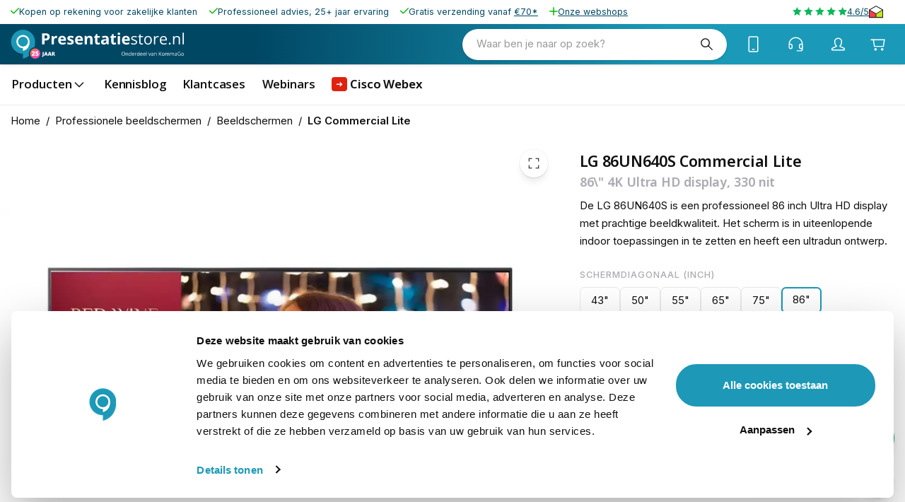

--- FILE ---
content_type: application/javascript; charset=UTF-8
request_url: https://www.presentatiestore.nl/_next/static/chunks/8895-8103ab53dcf60051.js
body_size: 9369
content:
try{let e="undefined"!=typeof window?window:"undefined"!=typeof global?global:"undefined"!=typeof globalThis?globalThis:"undefined"!=typeof self?self:{},t=(new e.Error).stack;t&&(e._sentryDebugIds=e._sentryDebugIds||{},e._sentryDebugIds[t]="867bac57-8c4d-458e-abf3-38004246755c",e._sentryDebugIdIdentifier="sentry-dbid-867bac57-8c4d-458e-abf3-38004246755c")}catch(e){}"use strict";(self.webpackChunk_N_E=self.webpackChunk_N_E||[]).push([[8895],{81978:(e,t,i)=>{i.d(t,{A:()=>r});let r={src:"/_next/static/media/info.8adce95c.svg",height:48,width:48,blurWidth:0,blurHeight:0}},50787:(e,t,i)=>{i.d(t,{A:()=>r});let r={src:"/_next/static/media/maximise.0f7e1ac7.svg",height:48,width:48,blurWidth:0,blurHeight:0}},95329:(e,t,i)=>{i.d(t,{A:()=>r});let r={src:"/_next/static/media/minimise.0a79afec.svg",height:48,width:48,blurWidth:0,blurHeight:0}},41272:(e,t,i)=>{i.d(t,{o:()=>y});var r=i(2445),a=i(96043),n=i(8723),l=i(6283);let o={src:"/_next/static/media/minus.a80bccfa.svg",height:48,width:48,blurWidth:0,blurHeight:0},s={src:"/_next/static/media/plus.c57c3615.svg",height:48,width:48,blurWidth:0,blurHeight:0};var u=i(49785),c=i(47712),d=i(57097),p=i(4790),m=i(23163);let{withState:h}=(0,a.e)("TextInputNumber",["quantity","quantityInput","button"]);function y(e){let{DownProps:t={},UpProps:i={},inputProps:a={},InputProps:y={},sx:b=[],size:f="medium",control:g,name:v,rules:x={},required:_,defaultValue:$,variant:Y="outlined",disabled:A,shouldUnregister:w,...I}=e,C=h({size:f}),k=y;if("outlined"===Y&&"disableUnderline"in k){let{disableUnderline:e,...t}=k;k=t}_&&!x.required&&(x.required=c.Ru._("This field is required"));let{field:{value:z,onChange:T,ref:D,...F},fieldState:{invalid:R,error:O}}=(0,u.as)({name:v,control:g,rules:x,defaultValue:$,disabled:A,shouldUnregister:w}),P=z?parseFloat(z):0;return(0,r.Y)(d.A,{...I,...F,inputRef:(0,p.A)(D,I.inputRef),value:z??"",onChange:e=>{let t=e.target.valueAsNumber;T(Number.isNaN(t)?"":t),I.onChange?.(e)},variant:Y,required:_,error:R,helperText:O?O.message:I.helperText,size:f,type:"number",className:`${I.className??""} ${C.quantity}`,sx:[{width:(0,n.u)(90,120)},{"& input[type=number]":{MozAppearance:"textfield"},"& .MuiOutlinedInput-root":{px:"2px",display:"grid",gridTemplateColumns:"1fr auto 1fr"}},"standard"===Y&&{"& .MuiOutlinedInput-input":{padding:0},"& .MuiOutlinedInput-notchedOutline":{display:"none"}},...Array.isArray(b)?b:[b]],autoComplete:"off",InputProps:{...k,startAdornment:(0,r.Y)(m.A,{"aria-label":c.Ru._("Decrease"),size:"smaller",onClick:()=>{(P??1/0)<=a.min||0===a.min&&P<=a.min||T(z-1)},sx:{boxShadow:"standard"===Y?4:0,minHeight:"30px",minWidth:"30px"},tabIndex:-1,color:"inherit",...t,className:`${C.button} ${t.className??""}`,children:t.children??(0,r.Y)(l.a3,{src:o,size:"small"})}),endAdornment:(0,r.Y)(m.A,{"aria-label":c.Ru._("Increase"),size:"smaller",onClick:()=>{P>=(a.max??1/0)||T(P+1)},sx:{boxShadow:"standard"===Y?4:0,minHeight:"30px",minWidth:"30px"},tabIndex:-1,color:"inherit",...i,className:`${C.button} ${i.className??""}`,children:i.children??(0,r.Y)(l.a3,{src:s,size:"small"})})},inputProps:{"aria-label":c.Ru._("Number"),...a,className:`${a?.className??""} ${C.quantityInput}`,sx:{typography:"body1",textAlign:"center","&::-webkit-inner-spin-button,&::-webkit-outer-spin-button":{appearance:"none"}}}})}},4963:(e,t,i)=>{i.d(t,{O:()=>s});var r=i(2445),a=i(16999),n=i(15603),l=i(51979),o=i(96540);let s=l.m.create((0,o.forwardRef)((e,t)=>{let i="string"==typeof e.src&&/^(https?:)?\/\/(www\.)?(youtube\.com|youtu\.be)/.test(e.src);return(0,r.Y)(n.A,{className:"MotionImageAspect",sx:{position:"relative","& > picture":{display:"block","@supports (aspect-ratio: 1 / 1)":{maxWidth:"99.6%",maxHeight:"100%",width:"auto",height:"auto",position:"absolute",top:"50%",left:"50%",transform:"translate(-50%, -50%)","&:after":{display:"block",content:'""',minWidth:"100vw"}},"@supports not (aspect-ratio: 1 / 1)":{width:"100% !important",height:"100% !important"}},"& > img":{display:"block","@supports not (aspect-ratio: 1 / 1)":{objectFit:"contain"}}},children:i?"string"==typeof e.src&&(0,r.Y)(n.A,{component:"iframe",src:e.src,allow:"accelerometer; autoplay; clipboard-write; encrypted-media; gyroscope; picture-in-picture",allowFullScreen:!0,sx:{position:"absolute",top:0,left:0,width:"100%",height:"100%",border:0},title:"YouTube Video"}):(0,r.Y)(a._V,{...e,layout:"fill",className:e.className,pictureProps:{...e.pictureProps,className:e.pictureProps?.className,style:{...e.style,aspectRatio:`${e.width} / ${e.height}`}}})})}));s.displayName="MotionImageAspect"},11047:(e,t,i)=>{i.d(t,{G:()=>A});var r=i(2445),a=i(29076),n=i(16999),l=i(6283),o=i(688),s=i(96043),u=i(8723),c=i(43778),d=i(91253),p=i(9941),m=i(2305),h=i(51979),y=i(24785),b=i(23296),f=i(96540),g=i(2076);let{withState:v}=(0,s.e)("ScrollerThumbnail",["thumbnail"]),x=(0,c.Ay)(h.m.div)({});function _(e){let{idx:t,image:i,layoutDependency:s,isVideo:c}=e,{scrollerRef:h,scroll:_,getScrollSnapPositions:$,items:Y}=(0,g.$)(),A=(0,a.I)(Y,e=>e.find((e,i)=>i===t))??{visibility:0===t?(0,y.OQ)(1):(0,y.OQ)(0),opacity:(0,y.OQ)(0)},w=(0,a.I)(A.visibility,e=>e>=.5),I=(0,d.A)(),C=(0,f.useRef)(null),k=(0,b.G)(A.visibility,[1,0],[`inset 0 0 0 2px ${I.palette.primary.main}, 0 0 0 4px ${(0,p.X4)(I.palette.primary.main,I.palette.action.hoverOpacity)}`,"inset 0 0 0 2px #ffffff00, 0 0 0 4px #ffffff00"]),z=v({active:w}),T=()=>C.current?.scrollIntoView({block:"nearest",inline:"nearest",behavior:"auto"}),D=(0,f.useRef)(!0);return((0,f.useEffect)(()=>{if(w&&C.current){if(D.current){D.current=!1;return}setTimeout(()=>T(),1)}},[w]),i)?(0,r.FD)(x,{ref:C,className:z.thumbnail,onClick:()=>{if(!h.current)return;_.animating.set(!0);let{x:e}=$();h.current.scrollLeft=e[t],_.x.set(e[t]),_.animating.set(!1)},layout:"position",style:{boxShadow:k},layoutDependency:s,sx:{padding:"2px",mx:`calc(${I.spacing(1)} / 2)`,borderRadius:I.shape.borderRadius,position:"relative"},children:[(0,r.Y)(n._V,{...i,loading:"eager",sx:{height:(0,u.u)(35,90),width:"auto",display:"block",pointerEvents:"none",objectFit:"cover",borderRadius:I.shape.borderRadius-.7},sizes:(0,u.u)(35,90)}),c&&(0,r.Y)(m.A,{sx:e=>({position:"absolute",top:"50%",left:"50%",transform:"translate(-50%, -50%)",color:"white",backgroundColor:"rgba(0,0,0,0.6)",borderRadius:"50%",pointerEvents:"none",[e.breakpoints.only("xs")]:{maxWidth:"35px",maxHeight:"35px"}}),disableRipple:!0,children:(0,r.Y)(l.a3,{src:o.A})})]}):null}let $=(0,c.Ay)(h.m.div)({});function Y(e){let{children:t,sx:i,layoutDependency:a}=e,n=(0,f.useRef)(null);return(0,r.Y)($,{ref:n,onPan:(e,t)=>{n.current?.scrollBy({left:-t.delta.x})},layoutDependency:a,sx:[{padding:"4px",userSelect:"none",cursor:"grab",overflow:"none",overflowX:"auto",display:"flex",scrollbarWidth:"none","&::-webkit-scrollbar":{display:"none"}},...Array.isArray(i)?i:[i]],children:t})}function A(e){let{images:t,layoutDependency:i,sx:a=[],...n}=e,l=t.map(e=>{let t="string"==typeof e.src&&/youtube\.com\/embed/.test(e.src);return{...e,src:"string"==typeof e.src?function(e){try{let t=new URL(e);if(t.hostname.includes("youtube.com")&&t.pathname.startsWith("/embed/")){let e=t.pathname.split("/embed/")[1].split("/")[0];return`https://img.youtube.com/vi/${e}/hqdefault.jpg`}}catch{}return e}(e.src):e.src,isVideo:t}});return l.length>1&&(0,r.Y)(Y,{layoutDependency:i,sx:a,children:l.map((e,t)=>(0,r.Y)(_,{idx:t,image:e,isVideo:e.isVideo,layoutDependency:i,...n},`${t}-thumb`))})}A.displayName="ScrollerThumbnails"},81523:(e,t,i)=>{i.d(t,{W:()=>x});var r=i(2445),a=i(93038),n=i(30640),l=i(6987),o=i(94014),s=i(47712),u=i(96540),c=i(41272),d=i(16999),p=i(20835),m=i(8723),h=i(67804),y=i(80676),b=i(12766);let f={small:(0,m.u)(30,40),medium:(0,m.u)(30,50),large:(0,m.u)(50,80)};function g(e){let{selected:t,idx:i,index:a,price:n,product:o,label:s,size:u="large",color:g,can_change_quantity:v,quantity:x=1,required:_,onReset:$}=e,{control:Y}=(0,l.u)(),A=o?.thumbnail?.url;return(0,r.Y)(h.Lz,{...e,title:s,price:n?(0,r.Y)(p.v,{value:n}):void 0,image:A&&!A.includes("/placeholder/")&&(0,r.Y)(d._V,{src:A,width:40,height:40,alt:s??"",sizes:f[u],sx:{display:"block",width:f[u],height:f[u],objectFit:"cover"}}),action:(v||!_)&&(0,r.Y)(y.A,{disableRipple:!0,variant:"inline",color:"inherit",size:"small",tabIndex:-1,children:(0,r.Y)(b.x6,{id:"Select"})}),reset:(v||!_)&&(0,r.Y)(y.A,{disableRipple:!0,variant:"inline",color:"inherit",size:"small",onClick:$,children:v?(0,r.Y)(b.x6,{id:"Change"}):(0,r.Y)(b.x6,{id:"Remove"})}),secondaryAction:t&&v&&(0,r.Y)(c.o,{size:"small",label:"Quantity",color:g,inputProps:{min:1},required:!0,defaultValue:`${x}`,control:Y,sx:{width:(0,m.u)(80,120),mt:2,"& .MuiFormHelperText-root":{margin:1,width:"100%"}},name:`cartItems.${a}.entered_options.${i}.value`,onMouseDown:e=>e.stopPropagation()})})}let v=u.memo(e=>{let{idx:t,index:i,options:c,title:d,color:p,layout:m,size:h,variant:y,required:b}=e,{control:f}=(0,l.u)(),v=b??!1;return(0,r.FD)("div",{children:[(0,r.Y)(o.X,{labelLeft:d,sx:{mt:0}}),(0,r.Y)(n.n,{control:f,required:v,color:p,layout:m,size:h,variant:y,defaultValue:c?.find(e=>e?.is_default)?.uid,rules:{required:!!v&&s.Ru._("Please select a value for ‘{label}’",{label:d})},name:c?.some(e=>e?.can_change_quantity)?`cartItems.${i}.entered_options.${t}.uid`:`cartItems.${i}.selected_options.${t}`,render:g,items:(0,u.useMemo)(()=>(0,a.T)(c).map(e=>({...e,value:e.uid,idx:t,index:i,required:v})),[t,i,c,v])})]})});function x(e){let{product:t,index:i=0}=e;return(0,r.Y)(r.FK,{children:(0,a.T)(t?.items,["uid","title","type"]).map(t=>(0,r.Y)(v,{index:i,color:"primary",...e,...t,idx:t.position??1e3,renderer:g},t.uid))})}},92205:(e,t,i)=>{i.d(t,{H:()=>T});var r=i(2445),a=i(17437),n=i(6987),l=i(93038),o=i(8722),s=i(47712),u=i(15603),c=i(96540),d=i(63307),p=i(18376),m=i(67804),h=i(16999),y=i(8723),b=i(12766),f=i(12100);let g={small:(0,y.u)(30,40),medium:(0,y.u)(30,50),large:(0,y.u)(50,80)};function v(e){let{swatch_data:t,store_label:i,uid:a,use_default_value:n,size:l="large",selected:o,onClick:s,onReset:u,value:c,...d}=e;if(t?.__typename!=="ImageSwatchData")throw Error(`ConfigurableOptionValueImage can not render a ${t?.__typename}`);let p=t.thumbnail&&(0,r.Y)(h._V,{src:t.thumbnail??"",layout:"fill",alt:t.value??"",sizes:g[l],sx:{display:"block",borderRadius:"50%",width:g[l],height:g[l],objectFit:"cover"}});return(0,r.Y)(m.Lz,{...d,image:p,title:i,selected:o,value:c,onClick:s&&(e=>{o?u(e):s(e,c)}),reset:(0,r.Y)(f.A,{variant:"inline",color:"secondary",onClick:u,disableRipple:!0,children:(0,r.Y)(b.x6,{id:"Change"})}),size:l})}function x(e){let{selected:t,value:i,onReset:a,onClick:n,swatch_data:l,store_label:o,size:s="large"}=e;if(l?.__typename!=="ColorSwatchData")throw Error(`ConfigurableOptionValueColor can not render a ${l?.__typename}`);return(0,r.Y)(m.Lz,{...e,image:(0,r.Y)(u.A,{sx:{width:g[s],height:g[s],backgroundColor:l.value,borderRadius:"50%"}}),selected:t,value:i,onClick:n&&(e=>{t?a(e):n(e,i)}),title:o,size:s})}var _=i(91106),$=i.n(_);function Y(e){let{swatch_data:t,store_label:i,uid:a,use_default_value:n,size:l,selected:o,value:s,onReset:u,onClick:c,url_key:d,...p}=e;if(t&&t?.__typename!=="TextSwatchData")throw Error(`ConfigurableOptionValueText can not render a ${t?.__typename}`);let h=t?.value??i,y="small"!==l&&t?.value?i:void 0;return(0,r.Y)(m.Lz,{...p,component:$(),href:`/p/${d}`,size:l,title:h,details:y,selected:o,value:s,onClick:c&&(e=>{o?u(e):c(e,s)})})}function A(e){let{swatch_data:t}=e;return(0,r.Y)(p.nJ,{...e,__typename:t?.__typename??"TextSwatchData",description:t?.value??"",renderer:{ColorSwatchData:x,ImageSwatchData:v,TextSwatchData:Y}})}var w=i(30640),I=i(87012),C=i(94014),k=i(49785);function z(e){let{values:t,label:i,index:a,optionIndex:o,optionStartLabels:c,optionEndLabels:p,sx:m,attribute_code:h,url_key:y,render:b,variants:f,...g}=e,v=`cartItems.${a}.selected_options.${o}`,{control:x}=(0,n.u)(),_=(0,k.FH)({control:x,name:v}),$=((0,k.FH)({control:x,name:`cartItems.${a}.selected_options`})??[]).filter(I.T).filter(Boolean).filter(e=>e!==_),{configured:Y}=(0,d.U6)({url_key:y,selectedOptions:$}),A=Y?.configurable_product_options_selection?.options_available_for_selection?.find(e=>e?.attribute_code===h)?.option_value_uids?.filter(e=>Y?.configurable_product_options_selection?.configurable_options?.find(e=>e?.attribute_code===h)?.values?.find(t=>t?.uid===e)?.is_available),z=(0,l.T)(t,["uid"]).map(e=>{let t=f?.find(t=>t?.attributes?.some(t=>t.uid===e.uid)),i=t?.product?.url_key;return{value:e.uid,...e,disabled:!(!A||A.includes(e.uid)),url_key:i}});return t?(0,r.FD)(u.A,{sx:[...Array.isArray(m)?m:[m]],children:[(0,r.Y)(C.X,{labelLeft:c?.[h??""]??i,labelRight:p?.[h??""],sx:{mt:0}}),(0,r.Y)(w.n,{layout:"grid",...g,name:v,control:x,required:!0,items:z,render:b,rules:{required:s.Ru._("Please select a value for ‘{label}’",{label:i})}})]},v):null}function T(e){let{optionStartLabels:t,optionEndLabels:i,sx:p,render:m=A,product:h,index:y=0,...b}=e,{setError:f,clearErrors:g}=(0,n.u)(),v=(0,l.T)(h.configurable_options,["attribute_code","label","values"]),{configured:x}=(0,d.LN)({url_key:h.url_key,index:y}),_=x&&0===(x?.configurable_product_options_selection?.options_available_for_selection??[]).length,$=(0,o.Y)(),Y=(0,c.useMemo)(()=>new Intl.ListFormat($,{style:"long",type:"conjunction"}).format(v.map(e=>e.label)),[$,v]);return(0,c.useEffect)(()=>{_&&f(`cartItems.${y}.sku`,{message:s.Ru._("Product not available in {allLabels}",{allLabels:Y})}),_||g(`cartItems.${y}.sku`)},[Y,g,y,f,_]),(0,r.Y)(u.A,{sx:e=>({display:"grid",rowGap:e.spacings.sm}),children:v.map((e,r)=>(0,a.n)(z,{...e,key:e.uid,render:m,optionStartLabels:t,optionEndLabels:i,index:y,optionIndex:r,variants:h.variants,sx:p,url_key:h.url_key,...b}))})}},68357:(e,t,i)=>{i.d(t,{y:()=>c});var r=i(2445),a=i(30640),n=i(6987),l=i(20835),o=i(93038),s=i(67804),u=i(96540);function c(e){let{product:t,index:i=0}=e,{control:c}=(0,n.u)(),d=(0,u.useMemo)(()=>(0,o.T)(t.downloadable_product_links,["title"]).map(e=>({value:e.uid,title:e.title,price:(0,r.Y)(l.v,{value:e.price})})),[t.downloadable_product_links]);return(0,r.Y)(a.n,{size:"medium",required:!0,errorMessage:"Please select an option",control:c,name:`cartItems.${i}.selected_options.0`,render:s.Lz,items:d})}},52946:(e,t,i)=>{i.d(t,{N:()=>s});var r=i(2445),a=i(63113),n=i(80676),l=i(12766),o=i(24335);let s=(0,i(96540).forwardRef)((e,t)=>{let{children:i,product:s,disabled:u,...c}=e,{showSuccess:d,...p}=(0,o.G)(e);return(0,a.$)()?(0,r.Y)(n.A,{ref:t,type:"submit",color:"primary",variant:"pill",size:"large",...c,...p,disabled:u,children:i||(0,r.Y)(l.x6,{id:"bglgMN"})}):null})},4018:(e,t,i)=>{i.d(t,{L:()=>o});var r=i(2445),a=i(49785),n=i(58476),l=i(6987);function o(e){let{children:t,index:i=0}=e,{control:o}=(0,l.u)(),s=(0,a.lN)({control:o}),u=s.errors.cartItems?.[i]?.sku?.message;return u?(0,r.Y)(n.A,{error:!0,sx:{mt:0,lineHeight:"1.3"},children:u}):(0,r.Y)(r.FK,{children:t})}},76469:(e,t,i)=>{i.d(t,{w:()=>o});var r=i(2445),a=i(41272),n=i(47712),l=i(6987);function o(e){let{index:t=0}=e,{control:i}=(0,l.u)();return(0,r.Y)(a.o,{variant:"outlined",size:"small",color:"primary",required:!0,inputProps:{min:1,"aria-label":n.Ru._("Add to cart quantity")},defaultValue:1,control:i,"aria-label":n.Ru._("Add to cart quantity"),name:`cartItems.${t}.quantity`,...e})}},85546:(e,t,i)=>{i.d(t,{k:()=>x});var r=i(2445),a=i(93038),n=i(18376),l=i(42531),o=i(20835),s=i(94014),u=i(47712),c=i(15603);i(96540);var d=i(6987);let p=i(40972).t;var m=i(12766),h=i(49785),y=i(57097),b=i(38590),f=i(30640),g=i(67804);let v={CustomizableAreaOption:function(e){let{uid:t,areaValue:i,required:a,optionIndex:n,index:p,title:m,currency:h,productPrice:y}=e,b=i?.max_characters??void 0,{control:f,register:g,getValues:v}=(0,d.u)();return i?(0,r.FD)(c.A,{children:[(0,r.Y)("input",{type:"hidden",...g(`cartItems.${p}.entered_options.${n}.uid`),value:t}),(0,r.Y)(s.X,{labelLeft:m,sx:{mt:0}}),(0,r.Y)(l.g,{sx:{width:"100%"},color:"primary",multiline:!0,minRows:3,control:f,name:`cartItems.${p}.entered_options.${n}.value`,InputProps:{endAdornment:0===i.price?null:i.price&&(0,r.FD)(c.A,{sx:{display:"flex",typography:"body1","&.sizeMedium":{typographty:"subtitle1"},"&.sizeLarge":{typography:"h6"},color:v(`cartItems.${p}.entered_options.${n}.value`)?"text.primary":"text.secondary"},children:[(0,r.FD)("span",{style:{fontFamily:"arial",paddingTop:"1px"},children:["+","\xa0"]}),(0,r.Y)(o.v,{value:"PERCENT"===i.price_type?y*(i.price/100):i.price,currency:h})]})},required:!!a,rules:{maxLength:b},helperText:(b??0)>0&&u.Ru._("There is a maximum of ‘{maxLength}’ characters",{maxLength:b})})]}):null},CustomizableCheckboxOption:p,CustomizableDateOption:function(e){let{uid:t,required:i,optionIndex:a,index:n,title:u,minDate:p=new Date("1950-11-12T00:00"),maxDate:h=new Date("9999-11-12T00:00"),dateValue:y,currency:b,productPrice:f}=e,{register:g,setValue:v,setError:x,getFieldState:_,clearErrors:$,control:Y,resetField:A,getValues:w}=(0,d.u)(),{invalid:I}=_(`cartItems.${n}.entered_options.${a}.value`);if(p.setSeconds(0,0),h.setSeconds(0,0),!y)return null;let C=0===y.price?null:y.price&&(0,r.FD)(c.A,{sx:{display:"flex",typography:"body1","&.sizeMedium":{typographty:"subtitle1"},"&.sizeLarge":{typography:"h6"},color:y.uid===w(`cartItems.${n}.entered_options.${a}.value`)?"text.primary":"text.secondary"},children:[(0,r.FD)("span",{style:{fontFamily:"arial"},children:["+","\xa0"]}),(0,r.Y)(o.v,{value:"PERCENT"===y.price_type?f*(y.price/100):y.price,currency:b})]});return(0,r.FD)(c.A,{children:[(0,r.Y)("input",{type:"hidden",...g(`cartItems.${n}.entered_options.${a}.uid`),value:t}),(0,r.Y)(s.X,{labelLeft:u,sx:{mt:0}}),(0,r.Y)(l.g,{control:Y,name:`cartItems.${n}.entered_options.${a}.value`,sx:{width:"100%",'& input[type="datetime-local"]::-webkit-calendar-picker-indicator':{filter:e=>"dark"===e.palette.mode?"invert(100%)":"none",mr:"10px"}},defaultValue:"",required:!!i,error:I,helperText:I?(0,r.Y)(m.x6,{id:"Invalid date"}):"",type:"datetime-local",InputProps:{endAdornment:C,inputProps:{min:p.toISOString().replace(/:00.000Z/,""),max:h.toISOString().replace(/:00.000Z/,"")}},onChange:e=>{let t=new Date(e.currentTarget.value);t<p||t>h?x(`cartItems.${n}.entered_options.${a}.value`,{message:"Invalid date"}):$(`cartItems.${n}.entered_options.${a}.value`),e.currentTarget.value?v(`cartItems.${n}.entered_options.${a}.value`,`${e.currentTarget.value.replace("T"," ")}:00`):A(`cartItems.${n}.entered_options.${a}.value`)}})]})},CustomizableDropDownOption:function(e){let{uid:t,required:i,index:n,title:l,dropdownValue:u,productPrice:p,currency:m}=e,{control:f}=(0,d.u)(),{field:{onChange:g,value:v,ref:x,..._},fieldState:{invalid:$,error:Y}}=(0,h.as)({name:`cartItems.${n}.customizable_options.${t}`,rules:{required:!!i},control:f,defaultValue:""});return(0,r.FD)(c.A,{children:[(0,r.Y)(s.X,{labelLeft:l,sx:{mt:0}}),(0,r.Y)(y.A,{sx:{width:"100%","& .MuiSelect-select":{display:"flex",justifyContent:"space-between",alignItems:"center"}},color:"primary",value:v??"",..._,inputRef:x,onChange:e=>g(e.target.value),select:!0,required:!!i,error:$,helperText:Y?.message,children:(0,a.T)(u,["title"]).map(e=>(0,r.FD)(b.A,{value:e.uid,children:[(0,r.Y)(c.A,{children:e.title}),e.price?(0,r.FD)(c.A,{sx:{typography:"body1","&.sizeMedium":{typographty:"subtitle1"},"&.sizeLarge":{typography:"h6"},color:e.uid===v?"text.primary":"text.secondary"},children:[(0,r.Y)("span",{style:{fontFamily:"arial",paddingTop:"1px"},children:"+\xa0"}),(0,r.Y)(o.v,{value:"PERCENT"===e.price_type?p*(e.price/100):e.price,currency:m})]}):null]},e.uid))})]})},CustomizableFieldOption:function(e){let{uid:t,required:i,optionIndex:a,index:n,title:p,fieldValue:m,productPrice:h,currency:y}=e,{control:b,register:f,resetField:g,getValues:v}=(0,d.u)();if(!m)return null;let x=m.max_characters??0;return(0,r.FD)(c.A,{children:[(0,r.Y)(s.X,{labelLeft:p,sx:{mt:0}}),(0,r.Y)("input",{type:"hidden",...f(`cartItems.${n}.entered_options.${a}.uid`),value:t}),(0,r.Y)(l.g,{sx:{width:"100%"},color:"primary",multiline:!0,control:b,name:`cartItems.${n}.entered_options.${a}.value`,required:!!i,InputProps:{endAdornment:0===m.price?null:m.price&&(0,r.FD)(c.A,{sx:{display:"flex",typography:"body1","&.sizeMedium":{typographty:"subtitle1"},"&.sizeLarge":{typography:"h6"},color:v(`cartItems.${n}.entered_options.${a}.value`)?"text.primary":"text.secondary"},children:[(0,r.FD)("span",{style:{fontFamily:"arial",paddingTop:"1px"},children:["+","\xa0"]}),(0,r.Y)(o.v,{value:"PERCENT"===m.price_type?h*(m.price/100):m.price,currency:y})]})},rules:{maxLength:{value:x,message:u.Ru._("There is a maximum of ‘{maxLength}’ characters",{maxLength:x})}},helperText:(x??0)>0&&u.Ru._("There is a maximum of ‘{maxLength}’ characters",{maxLength:x}),onChange:e=>{e.currentTarget.value||g(`cartItems.${n}.entered_options.${a}.value`)}})]})},CustomizableFileOption:()=>(0,r.Y)("div",{children:"file not implemented"}),CustomizableMultipleOption:function(e){let{uid:t,required:i,index:n,title:l,multipleValue:p,currency:m,productPrice:h}=e,{control:y,getValues:b}=(0,d.u)(),v=b(`cartItems.${n}.customizable_options.${t}`)||[];return(0,r.FD)(c.A,{children:[(0,r.Y)(s.X,{labelLeft:l,sx:{mt:0}}),(0,r.Y)(f.n,{sx:e=>({mt:e.spacings.xxs}),multiple:!0,rules:{required:!!i&&u.Ru._("Please select a value for ‘{label}’",{label:l})},control:y,render:g.Lz,name:`cartItems.${n}.customizable_options.${t}`,items:(0,a.T)(p,["title"]).map(e=>({value:e.uid,title:e.title,price:0===e.price?null:e.price&&(0,r.FD)(c.A,{sx:{color:v.includes(e.uid)?"text.primary ":"text.secondary"},children:[(0,r.Y)("span",{style:{fontFamily:"arial"},children:"+ "}),(0,r.Y)(o.v,{value:"PERCENT"===e.price_type?h*(e.price/100):e.price,currency:m})]})}))})]})},CustomizableRadioOption:function(e){let{uid:t,required:i,index:n,title:l,radioValue:p,currency:m,productPrice:h}=e,{control:y,getValues:b}=(0,d.u)(),v=b(`cartItems.${n}.customizable_options.${t}`)||[];return(0,r.FD)(c.A,{children:[(0,r.Y)(s.X,{labelLeft:l,sx:{mt:0}}),(0,r.Y)(f.n,{sx:e=>({mt:e.spacings.xxs}),layout:"stack",control:y,render:g.Lz,name:`cartItems.${n}.customizable_options.${t}`,rules:{required:!!i&&u.Ru._("Please select a value for ‘{label}’",{label:l})},items:(0,a.T)(p,["title"]).map(e=>({value:e.uid,title:e.title,price:0===e.price?null:e.price&&(0,r.FD)(c.A,{sx:{color:v.includes(e.uid)?"text.primary":"text.secondary"},children:[(0,r.Y)("span",{style:{fontFamily:"arial"},children:"+ "}),(0,r.Y)(o.v,{value:"PERCENT"===e.price_type?h*(e.price/100):e.price,currency:m})]})}))})]})}};function x(e){let{product:t,renderer:i,index:l=0}=e;return(0,r.Y)(r.FK,{children:(0,a.T)(t.options,["sort_order"]).map(e=>(0,r.Y)(n.nJ,{renderer:{...v,...i},...e,optionIndex:e.sort_order+100,index:l,currency:t.price_range.minimum_price.final_price.currency,productPrice:t.price_range.minimum_price.final_price.value},e.uid))})}},60542:(e,t,i)=>{i.d(t,{G:()=>r});let r={CustomizableAreaOption:e=>e.areaValue,CustomizableCheckboxOption:e=>e.value,CustomizableFileOption:e=>e.fileValue,CustomizableDateOption:e=>e.dateValue,CustomizableDropDownOption:e=>e.dropdownValue,CustomizableFieldOption:e=>e.fieldValue,CustomizableMultipleOption:e=>e.multipleValue,CustomizableRadioOption:e=>e.radioValue}},49832:(e,t,i)=>{i.d(t,{wX:()=>u,cD:()=>s});var r=i(2445),a=i(65614);function n(e){let{Prev:t,...i}=e,{children:n,after:l,product:o}=e;return(0,r.Y)(t,{...i,after:(0,r.FD)(r.FK,{children:[l,(0,r.Y)(a.n,{product:o})]})})}var l=i(15603);function o(e){let{sx:t,children:i,after:a}=e;return(0,r.FD)(r.FK,{children:[(0,r.Y)(l.A,{sx:[e=>({display:"flex",alignItems:"center",columnGap:e.spacings.xs}),...Array.isArray(t)?t:[t]],children:i}),a&&(0,r.Y)(l.A,{children:a})]})}let s=o,u=e=>(0,r.Y)(n,{...e,Prev:o})},66010:(e,t,i)=>{i.d(t,{a:()=>o});var r=i(2445),a=i(63307);function n(e){let{Prev:t,product:i,index:n,...l}=e,o=(0,a.b1)({url_key:i.url_key,index:n});return(0,r.Y)(t,{product:o??i,...l})}function l(e){let{product:t}=e;return(0,r.Y)(r.FK,{children:t.name})}let o=e=>(0,r.Y)(n,{...e,Prev:l})},86016:(e,t,i)=>{i.d(t,{u:()=>v});var r=i(2445),a=i(49785),n=i(38140),l=i(63307);function o(e){let{Prev:t,product:i,index:a,...n}=e,o=(0,l.b1)({url_key:i.url_key,index:a});return"ConfigurableProduct"!==i.__typename?(0,r.Y)(t,{...e}):(0,r.Y)(t,{product:o?{...o,options:i.options}:i,index:a,...n})}var s=i(20835),u=i(96043),c=i(6987);function d(e,t){let i;let{price_tiers:r}=e;return r?.forEach(e=>{e?.quantity&&t>=e?.quantity&&(i=e?.final_price)}),i}var p=i(18376),m=i(87012),h=i(93038),y=i(60542);function b(e,t){if(!e?.price)return 0;switch(e.price_type){case"DYNAMIC":case"FIXED":return e.price;case"PERCENT":return(t?.value??0)*(e.price/100)}return 0}let{classes:f}=(0,u.e)("ProductPagePrice",["finalPrice","discountPrice"]);function g(e){let{product:t,index:i=0}=e,{control:l}=(0,c.u)(),o=d(t,(0,a.FH)({control:l,name:`cartItems.${i}.quantity`}))??t.price_range.minimum_price.final_price,u=function(e){let{product:t,selectors:i,index:r=0}=e,{control:n}=(0,c.u)(),l=(0,a.FH)({control:n,name:`cartItems.${r}`})??{},o=d(t,l?.quantity)??t.price_range.minimum_price.final_price,s={...y.G,...i};return(0,p.Q)(t,["GroupedProduct"])||!t.options||0===t.options.length?o.value:t.options.filter(m.T).reduce((e,t)=>{let i=!!l.customizable_options?.[t.uid],r=!!l.entered_options?.find(e=>t.uid&&e?.uid&&e?.value);if(!i&&!r)return e;let a=s[t.__typename],n=a?a(t):null;return n?Array.isArray(n)?e+(0,h.T)(n).filter(e=>l.customizable_options?.[t.uid]&&l.customizable_options?.[t.uid].includes(e.uid)).reduce((e,t)=>e+b(t,o),0):l.entered_options?.filter(e=>e?.uid===t.uid&&e.value).length!==0?e+b(n,o):e:0},o.value??0)}(e),g=t.price_range.minimum_price.regular_price;return(0,r.FD)(r.FK,{children:[g.value!==o.value&&(0,r.Y)(n.Wq,{component:"span",className:f.discountPrice,skeleton:{variant:"text",sx:{width:"3em",transform:"none"}},sx:[{textDecoration:"line-through",color:"text.disabled",marginRight:"8px"}],children:(0,r.Y)(s.v,{...g})}),(0,r.Y)(n.Wq,{component:"span",skeleton:{variant:"text",sx:{width:"3em",transform:"none"}},className:f.finalPrice,children:(0,r.Y)(s.v,{...o,value:u})})]})}let v=e=>(0,r.Y)(o,{...e,Prev:g})},45433:(e,t,i)=>{i.d(t,{h:()=>d});var r=i(2445),a=i(38140),n=i(63307);function l(e){let{Prev:t,product:i,index:a,...l}=e,o=(0,n.b1)({url_key:i.url_key,index:a});return o&&"ConfigurableProduct"===i.__typename?(0,r.Y)(t,{product:{...o,options:i.options},...l}):(0,r.Y)(t,{product:i,...l})}var o=i(20835),s=i(93038),u=i(12766);function c(e){let{product:t,sx:i=[]}=e,n=(0,s.T)(t?.price_tiers,["quantity","final_price","discount"]);return n.length?(0,r.Y)(a.Wq,{sx:i,variant:"rectangular",children:n.map(({quantity:e,final_price:t,discount:i})=>(0,r.Y)("div",{children:(0,r.Y)(u.x6,{id:"Buy {quantity} for <0/> and save {percent}%",components:{0:(0,r.Y)(o.v,{...t})},values:{quantity:e,percent:i.percent_off}})},e))}):null}let d=e=>(0,r.Y)(l,{...e,Prev:c})},38590:(e,t,i)=>{i.d(t,{A:()=>C});var r=i(98587),a=i(58168),n=i(96540),l=i(34164),o=i(75659),s=i(9941),u=i(43778),c=i(60636),d=i(66707),p=i(24672),m=i(77227),h=i(53488),y=i(4790),b=i(90613),f=i(77395),g=i(90971),v=i(38413),x=i(31609);function _(e){return(0,x.Ay)("MuiMenuItem",e)}let $=(0,v.A)("MuiMenuItem",["root","focusVisible","dense","disabled","divider","gutters","selected"]);var Y=i(74848);let A=["autoFocus","component","dense","divider","disableGutters","focusVisibleClassName","role","tabIndex","className"],w=e=>{let{disabled:t,dense:i,divider:r,disableGutters:n,selected:l,classes:s}=e,u=(0,o.A)({root:["root",i&&"dense",t&&"disabled",!n&&"gutters",r&&"divider",l&&"selected"]},_,s);return(0,a.A)({},s,u)},I=(0,u.Ay)(m.A,{shouldForwardProp:e=>(0,c.A)(e)||"classes"===e,name:"MuiMenuItem",slot:"Root",overridesResolver:(e,t)=>{let{ownerState:i}=e;return[t.root,i.dense&&t.dense,i.divider&&t.divider,!i.disableGutters&&t.gutters]}})(({theme:e,ownerState:t})=>(0,a.A)({},e.typography.body1,{display:"flex",justifyContent:"flex-start",alignItems:"center",position:"relative",textDecoration:"none",minHeight:48,paddingTop:6,paddingBottom:6,boxSizing:"border-box",whiteSpace:"nowrap"},!t.disableGutters&&{paddingLeft:16,paddingRight:16},t.divider&&{borderBottom:`1px solid ${(e.vars||e).palette.divider}`,backgroundClip:"padding-box"},{"&:hover":{textDecoration:"none",backgroundColor:(e.vars||e).palette.action.hover,"@media (hover: none)":{backgroundColor:"transparent"}},[`&.${$.selected}`]:{backgroundColor:e.vars?`rgba(${e.vars.palette.primary.mainChannel} / ${e.vars.palette.action.selectedOpacity})`:(0,s.X4)(e.palette.primary.main,e.palette.action.selectedOpacity),[`&.${$.focusVisible}`]:{backgroundColor:e.vars?`rgba(${e.vars.palette.primary.mainChannel} / calc(${e.vars.palette.action.selectedOpacity} + ${e.vars.palette.action.focusOpacity}))`:(0,s.X4)(e.palette.primary.main,e.palette.action.selectedOpacity+e.palette.action.focusOpacity)}},[`&.${$.selected}:hover`]:{backgroundColor:e.vars?`rgba(${e.vars.palette.primary.mainChannel} / calc(${e.vars.palette.action.selectedOpacity} + ${e.vars.palette.action.hoverOpacity}))`:(0,s.X4)(e.palette.primary.main,e.palette.action.selectedOpacity+e.palette.action.hoverOpacity),"@media (hover: none)":{backgroundColor:e.vars?`rgba(${e.vars.palette.primary.mainChannel} / ${e.vars.palette.action.selectedOpacity})`:(0,s.X4)(e.palette.primary.main,e.palette.action.selectedOpacity)}},[`&.${$.focusVisible}`]:{backgroundColor:(e.vars||e).palette.action.focus},[`&.${$.disabled}`]:{opacity:(e.vars||e).palette.action.disabledOpacity},[`& + .${b.A.root}`]:{marginTop:e.spacing(1),marginBottom:e.spacing(1)},[`& + .${b.A.inset}`]:{marginLeft:52},[`& .${g.A.root}`]:{marginTop:0,marginBottom:0},[`& .${g.A.inset}`]:{paddingLeft:36},[`& .${f.A.root}`]:{minWidth:36}},!t.dense&&{[e.breakpoints.up("sm")]:{minHeight:"auto"}},t.dense&&(0,a.A)({minHeight:32,paddingTop:4,paddingBottom:4},e.typography.body2,{[`& .${f.A.root} svg`]:{fontSize:"1.25rem"}}))),C=n.forwardRef(function(e,t){let i;let o=(0,d.b)({props:e,name:"MuiMenuItem"}),{autoFocus:s=!1,component:u="li",dense:c=!1,divider:m=!1,disableGutters:b=!1,focusVisibleClassName:f,role:g="menuitem",tabIndex:v,className:x}=o,_=(0,r.A)(o,A),$=n.useContext(p.A),C=n.useMemo(()=>({dense:c||$.dense||!1,disableGutters:b}),[$.dense,c,b]),k=n.useRef(null);(0,h.A)(()=>{s&&k.current&&k.current.focus()},[s]);let z=(0,a.A)({},o,{dense:C.dense,divider:m,disableGutters:b}),T=w(o),D=(0,y.A)(k,t);return o.disabled||(i=void 0!==v?v:-1),(0,Y.jsx)(p.A.Provider,{value:C,children:(0,Y.jsx)(I,(0,a.A)({ref:D,role:g,tabIndex:i,component:u,focusVisibleClassName:(0,l.A)(T.focusVisible,f),className:(0,l.A)(T.root,x)},_,{ownerState:z,classes:T}))})})}}]);

--- FILE ---
content_type: image/svg+xml
request_url: https://www.presentatiestore.nl/_next/static/media/chat-bubble.ee568371.svg
body_size: 325
content:
<svg role="img" xmlns="http://www.w3.org/2000/svg" width="48px" height="48px" aria-labelledby="chatIconTitle"> 
<title id="chatIconTitle">Chat</title> <symbol id="icon" viewBox="0 0 24 24"> 
<path fill-rule="evenodd" clip-rule="evenodd" d="M12 21.5C12 21.5 20 20.185 20 10.384V10.3878C20 8.82773 19.5308 7.30273 18.6517 6.00559C17.7727 4.70845 16.5233 3.69746 15.0615 3.10045C13.5997 2.50344 11.9911 2.3472 10.4393 2.65156C8.88744 2.95591 7.46201 3.70719 6.34319 4.81032C5.22437 5.91344 4.46239 7.31888 4.15371 8.84896C3.84503 10.379 4.00349 11.965 4.60899 13.4063C5.2145 14.8476 6.23988 16.0795 7.55547 16.9462C8.87106 17.8129 10.4178 18.2755 12 18.2755V21.5ZM7.13488 7.23956C7.13488 7.09104 7.25782 6.97065 7.40948 6.97065H13.4335C13.5852 6.97065 13.7081 7.09104 13.7081 7.23956V8.26477C13.7081 8.41328 13.5852 8.53367 13.4335 8.53367H7.40948C7.25782 8.53367 7.13488 8.41328 7.13488 8.26477V7.23956ZM7.13488 12.3824C7.13488 12.2339 7.25782 12.1135 7.40948 12.1135H13.4335C13.5852 12.1135 13.7081 12.2339 13.7081 12.3824V13.4076C13.7081 13.5561 13.5852 13.6765 13.4335 13.6765H7.40948C7.25782 13.6765 7.13488 13.5561 7.13488 13.4076V12.3824ZM11.6658 9.54208C11.5141 9.54208 11.3912 9.66247 11.3912 9.81099V10.8362C11.3912 10.9847 11.5141 11.1051 11.6658 11.1051H17.6898C17.8415 11.1051 17.9644 10.9847 17.9644 10.8362V9.81099C17.9644 9.66247 17.8415 9.54208 17.6898 9.54208H11.6658Z" fill="white"/>
</symbol></svg>

--- FILE ---
content_type: image/svg+xml
request_url: https://eu-central-1-shared-euc1-02.graphassets.com/ADjrsNhAnSlhkcSa0fVw8z/CmLznEWvR1eKWZsTNJhA
body_size: 664
content:
<?xml version="1.0" encoding="UTF-8"?>
<svg width="17px" height="12px" viewBox="0 0 17 12" version="1.1" xmlns="http://www.w3.org/2000/svg" xmlns:xlink="http://www.w3.org/1999/xlink">
    <title>icon_usp_check</title>
    <g id="Page-1" stroke="none" stroke-width="1" fill="none" fill-rule="evenodd">
        <path d="M15.2928932,0.292893219 C15.6834175,-0.0976310729 16.3165825,-0.0976310729 16.7071068,0.292893219 C17.0675907,0.65337718 17.0953203,1.22060824 16.7902954,1.61289944 L16.7071068,1.70710678 L6.70710678,11.7071068 C6.34662282,12.0675907 5.77939176,12.0953203 5.38710056,11.7902954 L5.29289322,11.7071068 L0.292893219,6.70710678 C-0.0976310729,6.31658249 -0.0976310729,5.68341751 0.292893219,5.29289322 C0.65337718,4.93240926 1.22060824,4.90467972 1.61289944,5.20970461 L1.70710678,5.29289322 L6,9.585 L15.2928932,0.292893219 Z" id="icon_usp_check" fill="#00B900" fill-rule="nonzero"></path>
    </g>
</svg>

--- FILE ---
content_type: application/javascript; charset=UTF-8
request_url: https://www.presentatiestore.nl/_next/static/chunks/pages/_app-3c609322ead6d273.js
body_size: 150628
content:
try{let e="undefined"!=typeof window?window:"undefined"!=typeof global?global:"undefined"!=typeof globalThis?globalThis:"undefined"!=typeof self?self:{},t=(new e.Error).stack;t&&(e._sentryDebugIds=e._sentryDebugIds||{},e._sentryDebugIds[t]="151cb4e2-fecf-4ee9-bb6d-5f7860cbbc2a",e._sentryDebugIdIdentifier="sentry-dbid-151cb4e2-fecf-4ee9-bb6d-5f7860cbbc2a")}catch(e){}(self.webpackChunk_N_E=self.webpackChunk_N_E||[]).push([[636],{65546:(e,t,r)=>{var n={"./nl.po":[32452,2452]};function i(e){if(!r.o(n,e))return Promise.resolve().then(()=>{var t=Error("Cannot find module '"+e+"'");throw t.code="MODULE_NOT_FOUND",t});var t=n[e],i=t[0];return r.e(t[1]).then(()=>r(i))}i.keys=()=>Object.keys(n),i.id=65546,e.exports=i},95852:(e,t,r)=>{"use strict";r.d(t,{A:()=>V});var n=function(){function e(e){var t=this;this._insertTag=function(e){var r;r=0===t.tags.length?t.insertionPoint?t.insertionPoint.nextSibling:t.prepend?t.container.firstChild:t.before:t.tags[t.tags.length-1].nextSibling,t.container.insertBefore(e,r),t.tags.push(e)},this.isSpeedy=void 0===e.speedy||e.speedy,this.tags=[],this.ctr=0,this.nonce=e.nonce,this.key=e.key,this.container=e.container,this.prepend=e.prepend,this.insertionPoint=e.insertionPoint,this.before=null}var t=e.prototype;return t.hydrate=function(e){e.forEach(this._insertTag)},t.insert=function(e){if(this.ctr%(this.isSpeedy?65e3:1)==0){var t;this._insertTag(((t=document.createElement("style")).setAttribute("data-emotion",this.key),void 0!==this.nonce&&t.setAttribute("nonce",this.nonce),t.appendChild(document.createTextNode("")),t.setAttribute("data-s",""),t))}var r=this.tags[this.tags.length-1];if(this.isSpeedy){var n=function(e){if(e.sheet)return e.sheet;for(var t=0;t<document.styleSheets.length;t++)if(document.styleSheets[t].ownerNode===e)return document.styleSheets[t]}(r);try{n.insertRule(e,n.cssRules.length)}catch(e){}}else r.appendChild(document.createTextNode(e));this.ctr++},t.flush=function(){this.tags.forEach(function(e){var t;return null==(t=e.parentNode)?void 0:t.removeChild(e)}),this.tags=[],this.ctr=0},e}(),i=Math.abs,o=String.fromCharCode,a=Object.assign;function s(e,t,r){return e.replace(t,r)}function l(e,t){return e.indexOf(t)}function u(e,t){return 0|e.charCodeAt(t)}function c(e,t,r){return e.slice(t,r)}function d(e){return e.length}function f(e,t){return t.push(e),e}var p=1,h=1,m=0,y=0,g=0,v="";function b(e,t,r,n,i,o,a){return{value:e,root:t,parent:r,type:n,props:i,children:o,line:p,column:h,length:a,return:""}}function w(e,t){return a(b("",null,null,"",null,null,0),e,{length:-e.length},t)}function _(){return g=y<m?u(v,y++):0,h++,10===g&&(h=1,p++),g}function k(){return u(v,y)}function x(e){switch(e){case 0:case 9:case 10:case 13:case 32:return 5;case 33:case 43:case 44:case 47:case 62:case 64:case 126:case 59:case 123:case 125:return 4;case 58:return 3;case 34:case 39:case 40:case 91:return 2;case 41:case 93:return 1}return 0}function S(e){return p=h=1,m=d(v=e),y=0,[]}function E(e){var t,r;return(t=y-1,r=function e(t){for(;_();)switch(g){case t:return y;case 34:case 39:34!==t&&39!==t&&e(g);break;case 40:41===t&&e(t);break;case 92:_()}return y}(91===e?e+2:40===e?e+1:e),c(v,t,r)).trim()}var C="-ms-",O="-moz-",T="-webkit-",A="comm",I="rule",R="decl",P="@keyframes";function M(e,t){for(var r="",n=e.length,i=0;i<n;i++)r+=t(e[i],i,e,t)||"";return r}function F(e,t,r,n){switch(e.type){case"@layer":if(e.children.length)break;case"@import":case R:return e.return=e.return||e.value;case A:return"";case P:return e.return=e.value+"{"+M(e.children,n)+"}";case I:e.value=e.props.join(",")}return d(r=M(e.children,n))?e.return=e.value+"{"+r+"}":""}function D(e,t,r,n,o,a,l,u,d,f,p){for(var h=o-1,m=0===o?a:[""],y=m.length,g=0,v=0,w=0;g<n;++g)for(var _=0,k=c(e,h+1,h=i(v=l[g])),x=e;_<y;++_)(x=(v>0?m[_]+" "+k:s(k,/&\f/g,m[_])).trim())&&(d[w++]=x);return b(e,t,r,0===o?I:u,d,f,p)}function N(e,t,r,n){return b(e,t,r,R,c(e,0,n),c(e,n+1,-1),n)}var L=function(e,t,r){for(var n=0,i=0;n=i,i=k(),38===n&&12===i&&(t[r]=1),!x(i);)_();return c(v,e,y)},j=function(e,t){var r=-1,n=44;do switch(x(n)){case 0:38===n&&12===k()&&(t[r]=1),e[r]+=L(y-1,t,r);break;case 2:e[r]+=E(n);break;case 4:if(44===n){e[++r]=58===k()?"&\f":"",t[r]=e[r].length;break}default:e[r]+=o(n)}while(n=_());return e},$=function(e,t){var r;return r=j(S(e),t),v="",r},q=new WeakMap,B=function(e){if("rule"===e.type&&e.parent&&!(e.length<1)){for(var t=e.value,r=e.parent,n=e.column===r.column&&e.line===r.line;"rule"!==r.type;)if(!(r=r.parent))return;if((1!==e.props.length||58===t.charCodeAt(0)||q.get(r))&&!n){q.set(e,!0);for(var i=[],o=$(t,i),a=r.props,s=0,l=0;s<o.length;s++)for(var u=0;u<a.length;u++,l++)e.props[l]=i[s]?o[s].replace(/&\f/g,a[u]):a[u]+" "+o[s]}}},U=function(e){if("decl"===e.type){var t=e.value;108===t.charCodeAt(0)&&98===t.charCodeAt(2)&&(e.return="",e.value="")}},z=[function(e,t,r,n){if(e.length>-1&&!e.return)switch(e.type){case R:e.return=function e(t,r){switch(45^u(t,0)?(((r<<2^u(t,0))<<2^u(t,1))<<2^u(t,2))<<2^u(t,3):0){case 5103:return T+"print-"+t+t;case 5737:case 4201:case 3177:case 3433:case 1641:case 4457:case 2921:case 5572:case 6356:case 5844:case 3191:case 6645:case 3005:case 6391:case 5879:case 5623:case 6135:case 4599:case 4855:case 4215:case 6389:case 5109:case 5365:case 5621:case 3829:return T+t+t;case 5349:case 4246:case 4810:case 6968:case 2756:return T+t+O+t+C+t+t;case 6828:case 4268:return T+t+C+t+t;case 6165:return T+t+C+"flex-"+t+t;case 5187:return T+t+s(t,/(\w+).+(:[^]+)/,T+"box-$1$2"+C+"flex-$1$2")+t;case 5443:return T+t+C+"flex-item-"+s(t,/flex-|-self/,"")+t;case 4675:return T+t+C+"flex-line-pack"+s(t,/align-content|flex-|-self/,"")+t;case 5548:return T+t+C+s(t,"shrink","negative")+t;case 5292:return T+t+C+s(t,"basis","preferred-size")+t;case 6060:return T+"box-"+s(t,"-grow","")+T+t+C+s(t,"grow","positive")+t;case 4554:return T+s(t,/([^-])(transform)/g,"$1"+T+"$2")+t;case 6187:return s(s(s(t,/(zoom-|grab)/,T+"$1"),/(image-set)/,T+"$1"),t,"")+t;case 5495:case 3959:return s(t,/(image-set\([^]*)/,T+"$1$`$1");case 4968:return s(s(t,/(.+:)(flex-)?(.*)/,T+"box-pack:$3"+C+"flex-pack:$3"),/s.+-b[^;]+/,"justify")+T+t+t;case 4095:case 3583:case 4068:case 2532:return s(t,/(.+)-inline(.+)/,T+"$1$2")+t;case 8116:case 7059:case 5753:case 5535:case 5445:case 5701:case 4933:case 4677:case 5533:case 5789:case 5021:case 4765:if(d(t)-1-r>6)switch(u(t,r+1)){case 109:if(45!==u(t,r+4))break;case 102:return s(t,/(.+:)(.+)-([^]+)/,"$1"+T+"$2-$3$1"+O+(108==u(t,r+3)?"$3":"$2-$3"))+t;case 115:return~l(t,"stretch")?e(s(t,"stretch","fill-available"),r)+t:t}break;case 4949:if(115!==u(t,r+1))break;case 6444:switch(u(t,d(t)-3-(~l(t,"!important")&&10))){case 107:return s(t,":",":"+T)+t;case 101:return s(t,/(.+:)([^;!]+)(;|!.+)?/,"$1"+T+(45===u(t,14)?"inline-":"")+"box$3$1"+T+"$2$3$1"+C+"$2box$3")+t}break;case 5936:switch(u(t,r+11)){case 114:return T+t+C+s(t,/[svh]\w+-[tblr]{2}/,"tb")+t;case 108:return T+t+C+s(t,/[svh]\w+-[tblr]{2}/,"tb-rl")+t;case 45:return T+t+C+s(t,/[svh]\w+-[tblr]{2}/,"lr")+t}return T+t+C+t+t}return t}(e.value,e.length);break;case P:return M([w(e,{value:s(e.value,"@","@"+T)})],n);case I:if(e.length){var i,o;return i=e.props,o=function(t){var r;switch(r=t,(r=/(::plac\w+|:read-\w+)/.exec(r))?r[0]:r){case":read-only":case":read-write":return M([w(e,{props:[s(t,/:(read-\w+)/,":"+O+"$1")]})],n);case"::placeholder":return M([w(e,{props:[s(t,/:(plac\w+)/,":"+T+"input-$1")]}),w(e,{props:[s(t,/:(plac\w+)/,":"+O+"$1")]}),w(e,{props:[s(t,/:(plac\w+)/,C+"input-$1")]})],n)}return""},i.map(o).join("")}}}],V=function(e){var t,r,i,a,m,w,C=e.key;if("css"===C){var O=document.querySelectorAll("style[data-emotion]:not([data-s])");Array.prototype.forEach.call(O,function(e){-1!==e.getAttribute("data-emotion").indexOf(" ")&&(document.head.appendChild(e),e.setAttribute("data-s",""))})}var T=e.stylisPlugins||z,I={},R=[];a=e.container||document.head,Array.prototype.forEach.call(document.querySelectorAll('style[data-emotion^="'+C+' "]'),function(e){for(var t=e.getAttribute("data-emotion").split(" "),r=1;r<t.length;r++)I[t[r]]=!0;R.push(e)});var P=(r=(t=[B,U].concat(T,[F,(i=function(e){w.insert(e)},function(e){!e.root&&(e=e.return)&&i(e)})])).length,function(e,n,i,o){for(var a="",s=0;s<r;s++)a+=t[s](e,n,i,o)||"";return a}),L=function(e){var t,r;return M((r=function e(t,r,n,i,a,m,w,S,C){for(var O,T=0,I=0,R=w,P=0,M=0,F=0,L=1,j=1,$=1,q=0,B="",U=a,z=m,V=i,Q=B;j;)switch(F=q,q=_()){case 40:if(108!=F&&58==u(Q,R-1)){-1!=l(Q+=s(E(q),"&","&\f"),"&\f")&&($=-1);break}case 34:case 39:case 91:Q+=E(q);break;case 9:case 10:case 13:case 32:Q+=function(e){for(;g=k();)if(g<33)_();else break;return x(e)>2||x(g)>3?"":" "}(F);break;case 92:Q+=function(e,t){for(var r;--t&&_()&&!(g<48)&&!(g>102)&&(!(g>57)||!(g<65))&&(!(g>70)||!(g<97)););return r=y+(t<6&&32==k()&&32==_()),c(v,e,r)}(y-1,7);continue;case 47:switch(k()){case 42:case 47:f(b(O=function(e,t){for(;_();)if(e+g===57)break;else if(e+g===84&&47===k())break;return"/*"+c(v,t,y-1)+"*"+o(47===e?e:_())}(_(),y),r,n,A,o(g),c(O,2,-2),0),C);break;default:Q+="/"}break;case 123*L:S[T++]=d(Q)*$;case 125*L:case 59:case 0:switch(q){case 0:case 125:j=0;case 59+I:-1==$&&(Q=s(Q,/\f/g,"")),M>0&&d(Q)-R&&f(M>32?N(Q+";",i,n,R-1):N(s(Q," ","")+";",i,n,R-2),C);break;case 59:Q+=";";default:if(f(V=D(Q,r,n,T,I,a,S,B,U=[],z=[],R),m),123===q){if(0===I)e(Q,r,V,V,U,m,R,S,z);else switch(99===P&&110===u(Q,3)?100:P){case 100:case 108:case 109:case 115:e(t,V,V,i&&f(D(t,V,V,0,0,a,S,B,a,U=[],R),z),a,z,R,S,i?U:z);break;default:e(Q,V,V,V,[""],z,0,S,z)}}}T=I=M=0,L=$=1,B=Q="",R=w;break;case 58:R=1+d(Q),M=F;default:if(L<1){if(123==q)--L;else if(125==q&&0==L++&&125==(g=y>0?u(v,--y):0,h--,10===g&&(h=1,p--),g))continue}switch(Q+=o(q),q*L){case 38:$=I>0?1:(Q+="\f",-1);break;case 44:S[T++]=(d(Q)-1)*$,$=1;break;case 64:45===k()&&(Q+=E(_())),P=k(),I=R=d(B=Q+=function(e){for(;!x(k());)_();return c(v,e,y)}(y)),q++;break;case 45:45===F&&2==d(Q)&&(L=0)}}return m}("",null,null,null,[""],t=S(t=e),0,[0],t),v="",r),P)};m=function(e,t,r,n){w=r,L(e?e+"{"+t.styles+"}":t.styles),n&&(j.inserted[t.name]=!0)};var j={key:C,sheet:new n({key:C,container:a,nonce:e.nonce,speedy:e.speedy,prepend:e.prepend,insertionPoint:e.insertionPoint}),nonce:e.nonce,inserted:I,registered:{},insert:m};return j.sheet.hydrate(R),j}},36289:(e,t,r)=>{"use strict";function n(e){var t=Object.create(null);return function(r){return void 0===t[r]&&(t[r]=e(r)),t[r]}}r.d(t,{A:()=>n})},83147:(e,t,r)=>{"use strict";r.d(t,{C:()=>d,E:()=>g,T:()=>p,c:()=>m,h:()=>u,i:()=>l,w:()=>f});var n=r(96540),i=r(95852),o=r(30041),a=r(46255),s=r(71287),l=!0,u={}.hasOwnProperty,c=n.createContext("undefined"!=typeof HTMLElement?(0,i.A)({key:"css"}):null),d=c.Provider,f=function(e){return(0,n.forwardRef)(function(t,r){return e(t,(0,n.useContext)(c),r)})};l||(f=function(e){return function(t){var r=(0,n.useContext)(c);return null===r?(r=(0,i.A)({key:"css"}),n.createElement(c.Provider,{value:r},e(t,r))):e(t,r)}});var p=n.createContext({}),h="__EMOTION_TYPE_PLEASE_DO_NOT_USE__",m=function(e,t){var r={};for(var n in t)u.call(t,n)&&(r[n]=t[n]);return r[h]=e,r},y=function(e){var t=e.cache,r=e.serialized,n=e.isStringTag;return(0,o.SF)(t,r,n),(0,s.s)(function(){return(0,o.sk)(t,r,n)}),null},g=f(function(e,t,r){var i=e.css;"string"==typeof i&&void 0!==t.registered[i]&&(i=t.registered[i]);var s=e[h],l=[i],c="";"string"==typeof e.className?c=(0,o.Rk)(t.registered,l,e.className):null!=e.className&&(c=e.className+" ");var d=(0,a.J)(l,void 0,n.useContext(p));c+=t.key+"-"+d.name;var f={};for(var m in e)u.call(e,m)&&"css"!==m&&m!==h&&(f[m]=e[m]);return f.className=c,r&&(f.ref=r),n.createElement(n.Fragment,null,n.createElement(y,{cache:t,serialized:d,isStringTag:"string"==typeof s}),n.createElement(s,f))})},17437:(e,t,r)=>{"use strict";r.d(t,{AH:()=>c,i7:()=>d,mL:()=>u,n:()=>l});var n=r(83147),i=r(96540),o=r(30041),a=r(71287),s=r(46255);r(95852),r(4146);var l=function(e,t){var r=arguments;if(null==t||!n.h.call(t,"css"))return i.createElement.apply(void 0,r);var o=r.length,a=Array(o);a[0]=n.E,a[1]=(0,n.c)(e,t);for(var s=2;s<o;s++)a[s]=r[s];return i.createElement.apply(null,a)},u=(0,n.w)(function(e,t){var r=e.styles,l=(0,s.J)([r],void 0,i.useContext(n.T));if(!n.i){for(var u,c=l.name,d=l.styles,f=l.next;void 0!==f;)c+=" "+f.name,d+=f.styles,f=f.next;var p=!0===t.compat,h=t.insert("",{name:c,styles:d},t.sheet,p);return p?null:i.createElement("style",((u={})["data-emotion"]=t.key+"-global "+c,u.dangerouslySetInnerHTML={__html:h},u.nonce=t.sheet.nonce,u))}var m=i.useRef();return(0,a.i)(function(){var e=t.key+"-global",r=new t.sheet.constructor({key:e,nonce:t.sheet.nonce,container:t.sheet.container,speedy:t.sheet.isSpeedy}),n=!1,i=document.querySelector('style[data-emotion="'+e+" "+l.name+'"]');return t.sheet.tags.length&&(r.before=t.sheet.tags[0]),null!==i&&(n=!0,i.setAttribute("data-emotion",e),r.hydrate([i])),m.current=[r,n],function(){r.flush()}},[t]),(0,a.i)(function(){var e=m.current,r=e[0];if(e[1]){e[1]=!1;return}if(void 0!==l.next&&(0,o.sk)(t,l.next,!0),r.tags.length){var n=r.tags[r.tags.length-1].nextElementSibling;r.before=n,r.flush()}t.insert("",l,r,!1)},[t,l.name]),null});function c(){for(var e=arguments.length,t=Array(e),r=0;r<e;r++)t[r]=arguments[r];return(0,s.J)(t)}var d=function(){var e=c.apply(void 0,arguments),t="animation-"+e.name;return{name:t,styles:"@keyframes "+t+"{"+e.styles+"}",anim:1,toString:function(){return"_EMO_"+this.name+"_"+this.styles+"_EMO_"}}}},2445:(e,t,r)=>{"use strict";r.d(t,{FD:()=>s,FK:()=>o,Y:()=>a});var n=r(74848),i=r(83147);r(96540),r(95852),r(4146),r(46255),r(71287);var o=n.Fragment;function a(e,t,r){return i.h.call(t,"css")?n.jsx(i.E,(0,i.c)(e,t),r):n.jsx(e,t,r)}function s(e,t,r){return i.h.call(t,"css")?n.jsxs(i.E,(0,i.c)(e,t),r):n.jsxs(e,t,r)}},46255:(e,t,r)=>{"use strict";r.d(t,{J:()=>h});var n,i={animationIterationCount:1,aspectRatio:1,borderImageOutset:1,borderImageSlice:1,borderImageWidth:1,boxFlex:1,boxFlexGroup:1,boxOrdinalGroup:1,columnCount:1,columns:1,flex:1,flexGrow:1,flexPositive:1,flexShrink:1,flexNegative:1,flexOrder:1,gridRow:1,gridRowEnd:1,gridRowSpan:1,gridRowStart:1,gridColumn:1,gridColumnEnd:1,gridColumnSpan:1,gridColumnStart:1,msGridRow:1,msGridRowSpan:1,msGridColumn:1,msGridColumnSpan:1,fontWeight:1,lineHeight:1,opacity:1,order:1,orphans:1,scale:1,tabSize:1,widows:1,zIndex:1,zoom:1,WebkitLineClamp:1,fillOpacity:1,floodOpacity:1,stopOpacity:1,strokeDasharray:1,strokeDashoffset:1,strokeMiterlimit:1,strokeOpacity:1,strokeWidth:1},o=r(36289),a=/[A-Z]|^ms/g,s=/_EMO_([^_]+?)_([^]*?)_EMO_/g,l=function(e){return 45===e.charCodeAt(1)},u=function(e){return null!=e&&"boolean"!=typeof e},c=(0,o.A)(function(e){return l(e)?e:e.replace(a,"-$&").toLowerCase()}),d=function(e,t){switch(e){case"animation":case"animationName":if("string"==typeof t)return t.replace(s,function(e,t,r){return n={name:t,styles:r,next:n},t})}return 1===i[e]||l(e)||"number"!=typeof t||0===t?t:t+"px"};function f(e,t,r){if(null==r)return"";if(void 0!==r.__emotion_styles)return r;switch(typeof r){case"boolean":return"";case"object":if(1===r.anim)return n={name:r.name,styles:r.styles,next:n},r.name;if(void 0!==r.styles){var i=r.next;if(void 0!==i)for(;void 0!==i;)n={name:i.name,styles:i.styles,next:n},i=i.next;return r.styles+";"}return function(e,t,r){var n="";if(Array.isArray(r))for(var i=0;i<r.length;i++)n+=f(e,t,r[i])+";";else for(var o in r){var a=r[o];if("object"!=typeof a)null!=t&&void 0!==t[a]?n+=o+"{"+t[a]+"}":u(a)&&(n+=c(o)+":"+d(o,a)+";");else if(Array.isArray(a)&&"string"==typeof a[0]&&(null==t||void 0===t[a[0]]))for(var s=0;s<a.length;s++)u(a[s])&&(n+=c(o)+":"+d(o,a[s])+";");else{var l=f(e,t,a);switch(o){case"animation":case"animationName":n+=c(o)+":"+l+";";break;default:n+=o+"{"+l+"}"}}}return n}(e,t,r);case"function":if(void 0!==e){var o=n,a=r(e);return n=o,f(e,t,a)}}if(null==t)return r;var s=t[r];return void 0!==s?s:r}var p=/label:\s*([^\s;{]+)\s*(;|$)/g;function h(e,t,r){if(1===e.length&&"object"==typeof e[0]&&null!==e[0]&&void 0!==e[0].styles)return e[0];var i,o=!0,a="";n=void 0;var s=e[0];null==s||void 0===s.raw?(o=!1,a+=f(r,t,s)):a+=s[0];for(var l=1;l<e.length;l++)a+=f(r,t,e[l]),o&&(a+=s[l]);p.lastIndex=0;for(var u="";null!==(i=p.exec(a));)u+="-"+i[1];return{name:function(e){for(var t,r=0,n=0,i=e.length;i>=4;++n,i-=4)t=(65535&(t=255&e.charCodeAt(n)|(255&e.charCodeAt(++n))<<8|(255&e.charCodeAt(++n))<<16|(255&e.charCodeAt(++n))<<24))*0x5bd1e995+((t>>>16)*59797<<16),t^=t>>>24,r=(65535&t)*0x5bd1e995+((t>>>16)*59797<<16)^(65535&r)*0x5bd1e995+((r>>>16)*59797<<16);switch(i){case 3:r^=(255&e.charCodeAt(n+2))<<16;case 2:r^=(255&e.charCodeAt(n+1))<<8;case 1:r^=255&e.charCodeAt(n),r=(65535&r)*0x5bd1e995+((r>>>16)*59797<<16)}return r^=r>>>13,(((r=(65535&r)*0x5bd1e995+((r>>>16)*59797<<16))^r>>>15)>>>0).toString(36)}(a)+u,styles:a,next:n}}},71287:(e,t,r)=>{"use strict";r.d(t,{i:()=>s,s:()=>a});var n,i=r(96540),o=!!(n||(n=r.t(i,2))).useInsertionEffect&&(n||(n=r.t(i,2))).useInsertionEffect,a=o||function(e){return e()},s=o||i.useLayoutEffect},30041:(e,t,r)=>{"use strict";function n(e,t,r){var n="";return r.split(" ").forEach(function(r){void 0!==e[r]?t.push(e[r]+";"):r&&(n+=r+" ")}),n}r.d(t,{Rk:()=>n,SF:()=>i,sk:()=>o});var i=function(e,t,r){var n=e.key+"-"+t.name;!1===r&&void 0===e.registered[n]&&(e.registered[n]=t.styles)},o=function(e,t,r){i(e,t,r);var n=e.key+"-"+t.name;if(void 0===e.inserted[t.name]){var o=t;do e.insert(t===o?"."+n:"",o,e.sheet,!0),o=o.next;while(void 0!==o)}}},13848:(e,t,r)=>{"use strict";r.d(t,{Ay:()=>g,q_:()=>v});var n=r(58168),i=r(83147),o=r(46255),a=r(71287),s=r(30041),l=r(96540),u=r(36289),c=/^((children|dangerouslySetInnerHTML|key|ref|autoFocus|defaultValue|defaultChecked|innerHTML|suppressContentEditableWarning|suppressHydrationWarning|valueLink|abbr|accept|acceptCharset|accessKey|action|allow|allowUserMedia|allowPaymentRequest|allowFullScreen|allowTransparency|alt|async|autoComplete|autoPlay|capture|cellPadding|cellSpacing|challenge|charSet|checked|cite|classID|className|cols|colSpan|content|contentEditable|contextMenu|controls|controlsList|coords|crossOrigin|data|dateTime|decoding|default|defer|dir|disabled|disablePictureInPicture|disableRemotePlayback|download|draggable|encType|enterKeyHint|fetchpriority|fetchPriority|form|formAction|formEncType|formMethod|formNoValidate|formTarget|frameBorder|headers|height|hidden|high|href|hrefLang|htmlFor|httpEquiv|id|inputMode|integrity|is|keyParams|keyType|kind|label|lang|list|loading|loop|low|marginHeight|marginWidth|max|maxLength|media|mediaGroup|method|min|minLength|multiple|muted|name|nonce|noValidate|open|optimum|pattern|placeholder|playsInline|poster|preload|profile|radioGroup|readOnly|referrerPolicy|rel|required|reversed|role|rows|rowSpan|sandbox|scope|scoped|scrolling|seamless|selected|shape|size|sizes|slot|span|spellCheck|src|srcDoc|srcLang|srcSet|start|step|style|summary|tabIndex|target|title|translate|type|useMap|value|width|wmode|wrap|about|datatype|inlist|prefix|property|resource|typeof|vocab|autoCapitalize|autoCorrect|autoSave|color|incremental|fallback|inert|itemProp|itemScope|itemType|itemID|itemRef|on|option|results|security|unselectable|accentHeight|accumulate|additive|alignmentBaseline|allowReorder|alphabetic|amplitude|arabicForm|ascent|attributeName|attributeType|autoReverse|azimuth|baseFrequency|baselineShift|baseProfile|bbox|begin|bias|by|calcMode|capHeight|clip|clipPathUnits|clipPath|clipRule|colorInterpolation|colorInterpolationFilters|colorProfile|colorRendering|contentScriptType|contentStyleType|cursor|cx|cy|d|decelerate|descent|diffuseConstant|direction|display|divisor|dominantBaseline|dur|dx|dy|edgeMode|elevation|enableBackground|end|exponent|externalResourcesRequired|fill|fillOpacity|fillRule|filter|filterRes|filterUnits|floodColor|floodOpacity|focusable|fontFamily|fontSize|fontSizeAdjust|fontStretch|fontStyle|fontVariant|fontWeight|format|from|fr|fx|fy|g1|g2|glyphName|glyphOrientationHorizontal|glyphOrientationVertical|glyphRef|gradientTransform|gradientUnits|hanging|horizAdvX|horizOriginX|ideographic|imageRendering|in|in2|intercept|k|k1|k2|k3|k4|kernelMatrix|kernelUnitLength|kerning|keyPoints|keySplines|keyTimes|lengthAdjust|letterSpacing|lightingColor|limitingConeAngle|local|markerEnd|markerMid|markerStart|markerHeight|markerUnits|markerWidth|mask|maskContentUnits|maskUnits|mathematical|mode|numOctaves|offset|opacity|operator|order|orient|orientation|origin|overflow|overlinePosition|overlineThickness|panose1|paintOrder|pathLength|patternContentUnits|patternTransform|patternUnits|pointerEvents|points|pointsAtX|pointsAtY|pointsAtZ|preserveAlpha|preserveAspectRatio|primitiveUnits|r|radius|refX|refY|renderingIntent|repeatCount|repeatDur|requiredExtensions|requiredFeatures|restart|result|rotate|rx|ry|scale|seed|shapeRendering|slope|spacing|specularConstant|specularExponent|speed|spreadMethod|startOffset|stdDeviation|stemh|stemv|stitchTiles|stopColor|stopOpacity|strikethroughPosition|strikethroughThickness|string|stroke|strokeDasharray|strokeDashoffset|strokeLinecap|strokeLinejoin|strokeMiterlimit|strokeOpacity|strokeWidth|surfaceScale|systemLanguage|tableValues|targetX|targetY|textAnchor|textDecoration|textRendering|textLength|to|transform|u1|u2|underlinePosition|underlineThickness|unicode|unicodeBidi|unicodeRange|unitsPerEm|vAlphabetic|vHanging|vIdeographic|vMathematical|values|vectorEffect|version|vertAdvY|vertOriginX|vertOriginY|viewBox|viewTarget|visibility|widths|wordSpacing|writingMode|x|xHeight|x1|x2|xChannelSelector|xlinkActuate|xlinkArcrole|xlinkHref|xlinkRole|xlinkShow|xlinkTitle|xlinkType|xmlBase|xmlns|xmlnsXlink|xmlLang|xmlSpace|y|y1|y2|yChannelSelector|z|zoomAndPan|for|class|autofocus)|(([Dd][Aa][Tt][Aa]|[Aa][Rr][Ii][Aa]|x)-.*))$/,d=(0,u.A)(function(e){return c.test(e)||111===e.charCodeAt(0)&&110===e.charCodeAt(1)&&91>e.charCodeAt(2)}),f=function(e){return"theme"!==e},p=function(e){return"string"==typeof e&&e.charCodeAt(0)>96?d:f},h=function(e,t,r){var n;if(t){var i=t.shouldForwardProp;n=e.__emotion_forwardProp&&i?function(t){return e.__emotion_forwardProp(t)&&i(t)}:i}return"function"!=typeof n&&r&&(n=e.__emotion_forwardProp),n},m=function(e){var t=e.cache,r=e.serialized,n=e.isStringTag;return(0,s.SF)(t,r,n),(0,a.s)(function(){return(0,s.sk)(t,r,n)}),null},y=(function e(t,r){var a,u,c=t.__emotion_real===t,d=c&&t.__emotion_base||t;void 0!==r&&(a=r.label,u=r.target);var f=h(t,r,c),y=f||p(d),g=!y("as");return function(){var v=arguments,b=c&&void 0!==t.__emotion_styles?t.__emotion_styles.slice(0):[];if(void 0!==a&&b.push("label:"+a+";"),null==v[0]||void 0===v[0].raw)b.push.apply(b,v);else{var w=v[0];b.push(w[0]);for(var _=v.length,k=1;k<_;k++)b.push(v[k],w[k])}var x=(0,i.w)(function(e,t,r){var n=g&&e.as||d,a="",c=[],h=e;if(null==e.theme){for(var v in h={},e)h[v]=e[v];h.theme=l.useContext(i.T)}"string"==typeof e.className?a=(0,s.Rk)(t.registered,c,e.className):null!=e.className&&(a=e.className+" ");var w=(0,o.J)(b.concat(c),t.registered,h);a+=t.key+"-"+w.name,void 0!==u&&(a+=" "+u);var _=g&&void 0===f?p(n):y,k={};for(var x in e)(!g||"as"!==x)&&_(x)&&(k[x]=e[x]);return k.className=a,r&&(k.ref=r),l.createElement(l.Fragment,null,l.createElement(m,{cache:t,serialized:w,isStringTag:"string"==typeof n}),l.createElement(n,k))});return x.displayName=void 0!==a?a:"Styled("+("string"==typeof d?d:d.displayName||d.name||"Component")+")",x.defaultProps=t.defaultProps,x.__emotion_real=x,x.__emotion_base=d,x.__emotion_styles=b,x.__emotion_forwardProp=f,Object.defineProperty(x,"toString",{value:function(){return"."+u}}),x.withComponent=function(t,i){return e(t,(0,n.A)({},r,i,{shouldForwardProp:h(x,i,!0)})).apply(void 0,b)},x}}).bind(null);function g(e,t){return y(e,t)}["a","abbr","address","area","article","aside","audio","b","base","bdi","bdo","big","blockquote","body","br","button","canvas","caption","cite","code","col","colgroup","data","datalist","dd","del","details","dfn","dialog","div","dl","dt","em","embed","fieldset","figcaption","figure","footer","form","h1","h2","h3","h4","h5","h6","head","header","hgroup","hr","html","i","iframe","img","input","ins","kbd","keygen","label","legend","li","link","main","map","mark","marquee","menu","menuitem","meta","meter","nav","noscript","object","ol","optgroup","option","output","p","param","picture","pre","progress","q","rp","rt","ruby","s","samp","script","section","select","small","source","span","strong","style","sub","summary","sup","table","tbody","td","textarea","tfoot","th","thead","time","title","tr","track","u","ul","var","video","wbr","circle","clipPath","defs","ellipse","foreignObject","g","image","line","linearGradient","mask","path","pattern","polygon","polyline","radialGradient","rect","stop","svg","text","tspan"].forEach(function(e){y[e]=y(e)});let v=(e,t)=>{Array.isArray(e.__emotion_styles)&&(e.__emotion_styles=t(e.__emotion_styles))}},38639:(e,t,r)=>{"use strict";r.d(t,{A:()=>l,b:()=>s});var n=r(96540),i=r(47379),o=r(74848);let a=n.createContext(void 0);function s({props:e,name:t}){return function(e){let{theme:t,name:r,props:n}=e;if(!t||!t.components||!t.components[r])return n;let o=t.components[r];return o.defaultProps?(0,i.A)(o.defaultProps,n):o.styleOverrides||o.variants?n:(0,i.A)(o,n)}({props:e,name:t,theme:{components:n.useContext(a)}})}let l=function({value:e,children:t}){return(0,o.jsx)(a.Provider,{value:e,children:t})}},21238:(e,t,r)=>{"use strict";r.d(t,{A:()=>c,I:()=>u});var n=r(58168),i=r(98587),o=r(96540),a=r(74848);let s=["value"],l=o.createContext(),u=()=>o.useContext(l)??!1,c=function(e){let{value:t}=e,r=(0,i.A)(e,s);return(0,a.jsx)(l.Provider,(0,n.A)({value:t??!0},r))}},11146:(e,t,r)=>{"use strict";r.d(t,{EU:()=>s,NI:()=>a,iZ:()=>u,kW:()=>c,vf:()=>l,zu:()=>i});var n=r(11317);let i={xs:0,sm:600,md:900,lg:1200,xl:1536},o={keys:["xs","sm","md","lg","xl"],up:e=>`@media (min-width:${i[e]}px)`};function a(e,t,r){let n=e.theme||{};if(Array.isArray(t)){let e=n.breakpoints||o;return t.reduce((n,i,o)=>(n[e.up(e.keys[o])]=r(t[o]),n),{})}if("object"==typeof t){let e=n.breakpoints||o;return Object.keys(t).reduce((n,o)=>(-1!==Object.keys(e.values||i).indexOf(o)?n[e.up(o)]=r(t[o],o):n[o]=t[o],n),{})}return r(t)}function s(e={}){return e.keys?.reduce((t,r)=>(t[e.up(r)]={},t),{})||{}}function l(e,t){return e.reduce((e,t)=>{let r=e[t];return r&&0!==Object.keys(r).length||delete e[t],e},t)}function u(e,...t){let r=s(e),i=[r,...t].reduce((e,t)=>(0,n.A)(e,t),{});return l(Object.keys(r),i)}function c({values:e,breakpoints:t,base:r}){let n;let i=Object.keys(r||function(e,t){if("object"!=typeof e)return{};let r={},n=Object.keys(t);return Array.isArray(e)?n.forEach((t,n)=>{n<e.length&&(r[t]=!0)}):n.forEach(t=>{null!=e[t]&&(r[t]=!0)}),r}(e,t));return 0===i.length?e:i.reduce((t,r,i)=>(Array.isArray(e)?(t[r]=null!=e[i]?e[i]:e[n],n=i):"object"==typeof e?(t[r]=null!=e[r]?e[r]:e[n],n=r):t[r]=e,t),{})}},9941:(e,t,r)=>{"use strict";r.d(t,{X4:()=>c,a:()=>f,e$:()=>d,eM:()=>u,tL:()=>p});var n=r(89453),i=r(90725);function o(e,t=0,r=1){return(0,i.A)(e,t,r)}function a(e){let t;if(e.type)return e;if("#"===e.charAt(0))return a(function(e){e=e.slice(1);let t=RegExp(`.{1,${e.length>=6?2:1}}`,"g"),r=e.match(t);return r&&1===r[0].length&&(r=r.map(e=>e+e)),r?`rgb${4===r.length?"a":""}(${r.map((e,t)=>t<3?parseInt(e,16):Math.round(parseInt(e,16)/255*1e3)/1e3).join(", ")})`:""}(e));let r=e.indexOf("("),i=e.substring(0,r);if(-1===["rgb","rgba","hsl","hsla","color"].indexOf(i))throw Error((0,n.A)(9,e));let o=e.substring(r+1,e.length-1);if("color"===i){if(t=(o=o.split(" ")).shift(),4===o.length&&"/"===o[3].charAt(0)&&(o[3]=o[3].slice(1)),-1===["srgb","display-p3","a98-rgb","prophoto-rgb","rec-2020"].indexOf(t))throw Error((0,n.A)(10,t))}else o=o.split(",");return{type:i,values:o=o.map(e=>parseFloat(e)),colorSpace:t}}function s(e){let{type:t,colorSpace:r}=e,{values:n}=e;return -1!==t.indexOf("rgb")?n=n.map((e,t)=>t<3?parseInt(e,10):e):-1!==t.indexOf("hsl")&&(n[1]=`${n[1]}%`,n[2]=`${n[2]}%`),n=-1!==t.indexOf("color")?`${r} ${n.join(" ")}`:`${n.join(", ")}`,`${t}(${n})`}function l(e){let t="hsl"===(e=a(e)).type||"hsla"===e.type?a(function(e){let{values:t}=e=a(e),r=t[0],n=t[1]/100,i=t[2]/100,o=n*Math.min(i,1-i),l=(e,t=(e+r/30)%12)=>i-o*Math.max(Math.min(t-3,9-t,1),-1),u="rgb",c=[Math.round(255*l(0)),Math.round(255*l(8)),Math.round(255*l(4))];return"hsla"===e.type&&(u+="a",c.push(t[3])),s({type:u,values:c})}(e)).values:e.values;return Number((.2126*(t=t.map(t=>("color"!==e.type&&(t/=255),t<=.03928?t/12.92:((t+.055)/1.055)**2.4)))[0]+.7152*t[1]+.0722*t[2]).toFixed(3))}function u(e,t){let r=l(e),n=l(t);return(Math.max(r,n)+.05)/(Math.min(r,n)+.05)}function c(e,t){return e=a(e),t=o(t),("rgb"===e.type||"hsl"===e.type)&&(e.type+="a"),"color"===e.type?e.values[3]=`/${t}`:e.values[3]=t,s(e)}function d(e,t){if(e=a(e),t=o(t),-1!==e.type.indexOf("hsl"))e.values[2]*=1-t;else if(-1!==e.type.indexOf("rgb")||-1!==e.type.indexOf("color"))for(let r=0;r<3;r+=1)e.values[r]*=1-t;return s(e)}function f(e,t){if(e=a(e),t=o(t),-1!==e.type.indexOf("hsl"))e.values[2]+=(100-e.values[2])*t;else if(-1!==e.type.indexOf("rgb"))for(let r=0;r<3;r+=1)e.values[r]+=(255-e.values[r])*t;else if(-1!==e.type.indexOf("color"))for(let r=0;r<3;r+=1)e.values[r]+=(1-e.values[r])*t;return s(e)}function p(e,t=.15){return l(e)>.5?d(e,t):f(e,t)}},9663:(e,t,r)=>{"use strict";r.d(t,{Ay:()=>g});var n=r(58168),i=r(98587),o=r(13848),a=r(11317),s=r(82318),l=r(93197);let u=["ownerState"],c=["variants"],d=["name","slot","skipVariantsResolver","skipSx","overridesResolver"];function f(e){return"ownerState"!==e&&"theme"!==e&&"sx"!==e&&"as"!==e}let p=(0,s.A)(),h=e=>e?e.charAt(0).toLowerCase()+e.slice(1):e;function m({defaultTheme:e,theme:t,themeId:r}){return 0===Object.keys(t).length?e:t[r]||t}function y(e,t){let{ownerState:r}=t,o=(0,i.A)(t,u),a="function"==typeof e?e((0,n.A)({ownerState:r},o)):e;if(Array.isArray(a))return a.flatMap(e=>y(e,(0,n.A)({ownerState:r},o)));if(a&&"object"==typeof a&&Array.isArray(a.variants)){let{variants:e=[]}=a,t=(0,i.A)(a,c);return e.forEach(e=>{let i=!0;"function"==typeof e.props?i=e.props((0,n.A)({ownerState:r},o,r)):Object.keys(e.props).forEach(t=>{r?.[t]!==e.props[t]&&o[t]!==e.props[t]&&(i=!1)}),i&&(Array.isArray(t)||(t=[t]),t.push("function"==typeof e.style?e.style((0,n.A)({ownerState:r},o,r)):e.style))}),t}return a}function g(e={}){let{themeId:t,defaultTheme:r=p,rootShouldForwardProp:s=f,slotShouldForwardProp:u=f}=e,c=e=>(0,l.A)((0,n.A)({},e,{theme:m((0,n.A)({},e,{defaultTheme:r,themeId:t}))}));return c.__mui_systemSx=!0,(e,l={})=>{var p;let g;(0,o.q_)(e,e=>e.filter(e=>!e?.__mui_systemSx));let{name:v,slot:b,skipVariantsResolver:w,skipSx:_,overridesResolver:k=(p=h(b))?(e,t)=>t[p]:null}=l,x=(0,i.A)(l,d),S=void 0!==w?w:b&&"Root"!==b&&"root"!==b||!1,E=_||!1,C=f;"Root"===b||"root"===b?C=s:b?C=u:"string"==typeof e&&e.charCodeAt(0)>96&&(C=void 0);let O=(0,o.Ay)(e,(0,n.A)({shouldForwardProp:C,label:g},x)),T=e=>"function"==typeof e&&e.__emotion_real!==e||(0,a.Q)(e)?i=>y(e,(0,n.A)({},i,{theme:m({theme:i.theme,defaultTheme:r,themeId:t})})):e,A=(i,...o)=>{let a=T(i),s=o?o.map(T):[];v&&k&&s.push(e=>{let i=m((0,n.A)({},e,{defaultTheme:r,themeId:t}));if(!i.components||!i.components[v]||!i.components[v].styleOverrides)return null;let o=i.components[v].styleOverrides,a={};return Object.entries(o).forEach(([t,r])=>{a[t]=y(r,(0,n.A)({},e,{theme:i}))}),k(e,a)}),v&&!S&&s.push(e=>{let i=m((0,n.A)({},e,{defaultTheme:r,themeId:t}));return y({variants:i?.components?.[v]?.variants},(0,n.A)({},e,{theme:i}))}),E||s.push(c);let l=s.length-o.length;if(Array.isArray(i)&&l>0){let e=Array(l).fill("");(a=[...i,...e]).raw=[...i.raw,...e]}let u=O(a,...s);return e.muiName&&(u.muiName=e.muiName),u};return O.withConfig&&(A.withConfig=O.withConfig),A}}},82318:(e,t,r)=>{"use strict";r.d(t,{A:()=>h});var n=r(58168),i=r(98587),o=r(11317);let a=["values","unit","step"],s=e=>{let t=Object.keys(e).map(t=>({key:t,val:e[t]}))||[];return t.sort((e,t)=>e.val-t.val),t.reduce((e,t)=>(0,n.A)({},e,{[t.key]:t.val}),{})},l={borderRadius:4};var u=r(42413),c=r(93197),d=r(11261);function f(e,t){return this.vars&&"function"==typeof this.getColorSchemeSelector?{[this.getColorSchemeSelector(e).replace(/(\[[^\]]+\])/,"*:where($1)")]:t}:this.palette.mode===e?t:{}}let p=["breakpoints","palette","spacing","shape"],h=function(e={},...t){let{breakpoints:r={},palette:h={},spacing:m,shape:y={}}=e,g=(0,i.A)(e,p),v=function(e){let{values:t={xs:0,sm:600,md:900,lg:1200,xl:1536},unit:r="px",step:o=5}=e,l=(0,i.A)(e,a),u=s(t),c=Object.keys(u);function d(e){let n="number"==typeof t[e]?t[e]:e;return`@media (min-width:${n}${r})`}function f(e){let n="number"==typeof t[e]?t[e]:e;return`@media (max-width:${n-o/100}${r})`}function p(e,n){let i=c.indexOf(n);return`@media (min-width:${"number"==typeof t[e]?t[e]:e}${r}) and (max-width:${(-1!==i&&"number"==typeof t[c[i]]?t[c[i]]:n)-o/100}${r})`}return(0,n.A)({keys:c,values:u,up:d,down:f,between:p,only:function(e){return c.indexOf(e)+1<c.length?p(e,c[c.indexOf(e)+1]):d(e)},not:function(e){let t=c.indexOf(e);return 0===t?d(c[1]):t===c.length-1?f(c[t]):p(e,c[c.indexOf(e)+1]).replace("@media","@media not all and")},unit:r},l)}(r),b=function(e=8){if(e.mui)return e;let t=(0,u.LX)({spacing:e}),r=(...e)=>(0===e.length?[1]:e).map(e=>{let r=t(e);return"number"==typeof r?`${r}px`:r}).join(" ");return r.mui=!0,r}(m),w=(0,o.A)({breakpoints:v,direction:"ltr",components:{},palette:(0,n.A)({mode:"light"},h),spacing:b,shape:(0,n.A)({},l,y)},g);return w.applyStyles=f,(w=t.reduce((e,t)=>(0,o.A)(e,t),w)).unstable_sxConfig=(0,n.A)({},d.A,g?.unstable_sxConfig),w.unstable_sx=function(e){return(0,c.A)({sx:e,theme:this})},w}},24858:(e,t,r)=>{"use strict";r.d(t,{A:()=>i});var n=r(11317);let i=function(e,t){return t?(0,n.A)(e,t,{clone:!1}):e}},42413:(e,t,r)=>{"use strict";r.d(t,{LX:()=>h,MA:()=>p,_W:()=>m,Lc:()=>g,Ms:()=>v});var n=r(11146),i=r(6083),o=r(24858);let a={m:"margin",p:"padding"},s={t:"Top",r:"Right",b:"Bottom",l:"Left",x:["Left","Right"],y:["Top","Bottom"]},l={marginX:"mx",marginY:"my",paddingX:"px",paddingY:"py"},u=function(e){let t={};return r=>(void 0===t[r]&&(t[r]=e(r)),t[r])}(e=>{if(e.length>2){if(!l[e])return[e];e=l[e]}let[t,r]=e.split(""),n=a[t],i=s[r]||"";return Array.isArray(i)?i.map(e=>n+e):[n+i]}),c=["m","mt","mr","mb","ml","mx","my","margin","marginTop","marginRight","marginBottom","marginLeft","marginX","marginY","marginInline","marginInlineStart","marginInlineEnd","marginBlock","marginBlockStart","marginBlockEnd"],d=["p","pt","pr","pb","pl","px","py","padding","paddingTop","paddingRight","paddingBottom","paddingLeft","paddingX","paddingY","paddingInline","paddingInlineStart","paddingInlineEnd","paddingBlock","paddingBlockStart","paddingBlockEnd"],f=[...c,...d];function p(e,t,r,n){let o=(0,i.Yn)(e,t,!1)??r;return"number"==typeof o?e=>"string"==typeof e?e:o*e:Array.isArray(o)?e=>"string"==typeof e?e:o[e]:"function"==typeof o?o:()=>void 0}function h(e){return p(e,"spacing",8,"spacing")}function m(e,t){if("string"==typeof t||null==t)return t;let r=e(Math.abs(t));return t>=0?r:"number"==typeof r?-r:`-${r}`}function y(e,t){let r=h(e.theme);return Object.keys(e).map(i=>(function(e,t,r,i){var o;if(-1===t.indexOf(r))return null;let a=(o=u(r),e=>o.reduce((t,r)=>(t[r]=m(i,e),t),{})),s=e[r];return(0,n.NI)(e,s,a)})(e,t,i,r)).reduce(o.A,{})}function g(e){return y(e,c)}function v(e){return y(e,d)}function b(e){return y(e,f)}g.propTypes={},g.filterProps=c,v.propTypes={},v.filterProps=d,b.propTypes={},b.filterProps=f},6083:(e,t,r)=>{"use strict";r.d(t,{Ay:()=>s,BO:()=>a,Yn:()=>o});var n=r(13967),i=r(11146);function o(e,t,r=!0){if(!t||"string"!=typeof t)return null;if(e&&e.vars&&r){let r=`vars.${t}`.split(".").reduce((e,t)=>e&&e[t]?e[t]:null,e);if(null!=r)return r}return t.split(".").reduce((e,t)=>e&&null!=e[t]?e[t]:null,e)}function a(e,t,r,n=r){let i;return i="function"==typeof e?e(r):Array.isArray(e)?e[r]||n:o(e,r)||n,t&&(i=t(i,n,e)),i}let s=function(e){let{prop:t,cssProperty:r=e.prop,themeKey:s,transform:l}=e,u=e=>{if(null==e[t])return null;let u=e[t],c=o(e.theme,s)||{};return(0,i.NI)(e,u,e=>{let i=a(c,l,e);return(e===i&&"string"==typeof e&&(i=a(c,l,`${t}${"default"===e?"":(0,n.A)(e)}`,e)),!1===r)?i:{[r]:i}})};return u.propTypes={},u.filterProps=[t],u}},11261:(e,t,r)=>{"use strict";r.d(t,{A:()=>q});var n=r(42413),i=r(6083),o=r(24858);let a=function(...e){let t=e.reduce((e,t)=>(t.filterProps.forEach(r=>{e[r]=t}),e),{}),r=e=>Object.keys(e).reduce((r,n)=>t[n]?(0,o.A)(r,t[n](e)):r,{});return r.propTypes={},r.filterProps=e.reduce((e,t)=>e.concat(t.filterProps),[]),r};var s=r(11146);function l(e){return"number"!=typeof e?e:`${e}px solid`}function u(e,t){return(0,i.Ay)({prop:e,themeKey:"borders",transform:t})}let c=u("border",l),d=u("borderTop",l),f=u("borderRight",l),p=u("borderBottom",l),h=u("borderLeft",l),m=u("borderColor"),y=u("borderTopColor"),g=u("borderRightColor"),v=u("borderBottomColor"),b=u("borderLeftColor"),w=u("outline",l),_=u("outlineColor"),k=e=>{if(void 0!==e.borderRadius&&null!==e.borderRadius){let t=(0,n.MA)(e.theme,"shape.borderRadius",4,"borderRadius");return(0,s.NI)(e,e.borderRadius,e=>({borderRadius:(0,n._W)(t,e)}))}return null};k.propTypes={},k.filterProps=["borderRadius"],a(c,d,f,p,h,m,y,g,v,b,k,w,_);let x=e=>{if(void 0!==e.gap&&null!==e.gap){let t=(0,n.MA)(e.theme,"spacing",8,"gap");return(0,s.NI)(e,e.gap,e=>({gap:(0,n._W)(t,e)}))}return null};x.propTypes={},x.filterProps=["gap"];let S=e=>{if(void 0!==e.columnGap&&null!==e.columnGap){let t=(0,n.MA)(e.theme,"spacing",8,"columnGap");return(0,s.NI)(e,e.columnGap,e=>({columnGap:(0,n._W)(t,e)}))}return null};S.propTypes={},S.filterProps=["columnGap"];let E=e=>{if(void 0!==e.rowGap&&null!==e.rowGap){let t=(0,n.MA)(e.theme,"spacing",8,"rowGap");return(0,s.NI)(e,e.rowGap,e=>({rowGap:(0,n._W)(t,e)}))}return null};E.propTypes={},E.filterProps=["rowGap"];let C=(0,i.Ay)({prop:"gridColumn"}),O=(0,i.Ay)({prop:"gridRow"}),T=(0,i.Ay)({prop:"gridAutoFlow"}),A=(0,i.Ay)({prop:"gridAutoColumns"}),I=(0,i.Ay)({prop:"gridAutoRows"}),R=(0,i.Ay)({prop:"gridTemplateColumns"});function P(e,t){return"grey"===t?t:e}function M(e){return e<=1&&0!==e?`${100*e}%`:e}a(x,S,E,C,O,T,A,I,R,(0,i.Ay)({prop:"gridTemplateRows"}),(0,i.Ay)({prop:"gridTemplateAreas"}),(0,i.Ay)({prop:"gridArea"})),a((0,i.Ay)({prop:"color",themeKey:"palette",transform:P}),(0,i.Ay)({prop:"bgcolor",cssProperty:"backgroundColor",themeKey:"palette",transform:P}),(0,i.Ay)({prop:"backgroundColor",themeKey:"palette",transform:P}));let F=(0,i.Ay)({prop:"width",transform:M}),D=e=>void 0!==e.maxWidth&&null!==e.maxWidth?(0,s.NI)(e,e.maxWidth,t=>{let r=e.theme?.breakpoints?.values?.[t]||s.zu[t];return r?e.theme?.breakpoints?.unit!=="px"?{maxWidth:`${r}${e.theme.breakpoints.unit}`}:{maxWidth:r}:{maxWidth:M(t)}}):null;D.filterProps=["maxWidth"];let N=(0,i.Ay)({prop:"minWidth",transform:M}),L=(0,i.Ay)({prop:"height",transform:M}),j=(0,i.Ay)({prop:"maxHeight",transform:M}),$=(0,i.Ay)({prop:"minHeight",transform:M});(0,i.Ay)({prop:"size",cssProperty:"width",transform:M}),(0,i.Ay)({prop:"size",cssProperty:"height",transform:M}),a(F,D,N,L,j,$,(0,i.Ay)({prop:"boxSizing"}));let q={border:{themeKey:"borders",transform:l},borderTop:{themeKey:"borders",transform:l},borderRight:{themeKey:"borders",transform:l},borderBottom:{themeKey:"borders",transform:l},borderLeft:{themeKey:"borders",transform:l},borderColor:{themeKey:"palette"},borderTopColor:{themeKey:"palette"},borderRightColor:{themeKey:"palette"},borderBottomColor:{themeKey:"palette"},borderLeftColor:{themeKey:"palette"},outline:{themeKey:"borders",transform:l},outlineColor:{themeKey:"palette"},borderRadius:{themeKey:"shape.borderRadius",style:k},color:{themeKey:"palette",transform:P},bgcolor:{themeKey:"palette",cssProperty:"backgroundColor",transform:P},backgroundColor:{themeKey:"palette",transform:P},p:{style:n.Ms},pt:{style:n.Ms},pr:{style:n.Ms},pb:{style:n.Ms},pl:{style:n.Ms},px:{style:n.Ms},py:{style:n.Ms},padding:{style:n.Ms},paddingTop:{style:n.Ms},paddingRight:{style:n.Ms},paddingBottom:{style:n.Ms},paddingLeft:{style:n.Ms},paddingX:{style:n.Ms},paddingY:{style:n.Ms},paddingInline:{style:n.Ms},paddingInlineStart:{style:n.Ms},paddingInlineEnd:{style:n.Ms},paddingBlock:{style:n.Ms},paddingBlockStart:{style:n.Ms},paddingBlockEnd:{style:n.Ms},m:{style:n.Lc},mt:{style:n.Lc},mr:{style:n.Lc},mb:{style:n.Lc},ml:{style:n.Lc},mx:{style:n.Lc},my:{style:n.Lc},margin:{style:n.Lc},marginTop:{style:n.Lc},marginRight:{style:n.Lc},marginBottom:{style:n.Lc},marginLeft:{style:n.Lc},marginX:{style:n.Lc},marginY:{style:n.Lc},marginInline:{style:n.Lc},marginInlineStart:{style:n.Lc},marginInlineEnd:{style:n.Lc},marginBlock:{style:n.Lc},marginBlockStart:{style:n.Lc},marginBlockEnd:{style:n.Lc},displayPrint:{cssProperty:!1,transform:e=>({"@media print":{display:e}})},display:{},overflow:{},textOverflow:{},visibility:{},whiteSpace:{},flexBasis:{},flexDirection:{},flexWrap:{},justifyContent:{},alignItems:{},alignContent:{},order:{},flex:{},flexGrow:{},flexShrink:{},alignSelf:{},justifyItems:{},justifySelf:{},gap:{style:x},rowGap:{style:E},columnGap:{style:S},gridColumn:{},gridRow:{},gridAutoFlow:{},gridAutoColumns:{},gridAutoRows:{},gridTemplateColumns:{},gridTemplateRows:{},gridTemplateAreas:{},gridArea:{},position:{},zIndex:{themeKey:"zIndex"},top:{},right:{},bottom:{},left:{},boxShadow:{themeKey:"shadows"},width:{transform:M},maxWidth:{style:D},minWidth:{transform:M},height:{transform:M},maxHeight:{transform:M},minHeight:{transform:M},boxSizing:{},fontFamily:{themeKey:"typography"},fontSize:{themeKey:"typography"},fontStyle:{themeKey:"typography"},fontWeight:{themeKey:"typography"},letterSpacing:{},textTransform:{},lineHeight:{},textAlign:{},typography:{cssProperty:!1,themeKey:"typography"}}},93197:(e,t,r)=>{"use strict";r.d(t,{A:()=>u});var n=r(13967),i=r(24858),o=r(6083),a=r(11146),s=r(11261);let l=function(){function e(e,t,r,i){let s={[e]:t,theme:r},l=i[e];if(!l)return{[e]:t};let{cssProperty:u=e,themeKey:c,transform:d,style:f}=l;if(null==t)return null;if("typography"===c&&"inherit"===t)return{[e]:t};let p=(0,o.Yn)(r,c)||{};return f?f(s):(0,a.NI)(s,t,t=>{let r=(0,o.BO)(p,d,t);return(t===r&&"string"==typeof t&&(r=(0,o.BO)(p,d,`${e}${"default"===t?"":(0,n.A)(t)}`,t)),!1===u)?r:{[u]:r}})}return function t(r){let{sx:n,theme:o={}}=r||{};if(!n)return null;let l=o.unstable_sxConfig??s.A;function u(r){let n=r;if("function"==typeof r)n=r(o);else if("object"!=typeof r)return r;if(!n)return null;let s=(0,a.EU)(o.breakpoints),u=Object.keys(s),c=s;return Object.keys(n).forEach(r=>{var s;let u="function"==typeof(s=n[r])?s(o):s;if(null!=u){if("object"==typeof u){if(l[r])c=(0,i.A)(c,e(r,u,o,l));else{let e=(0,a.NI)({theme:o},u,e=>({[r]:e}));(function(...e){let t=new Set(e.reduce((e,t)=>e.concat(Object.keys(t)),[]));return e.every(e=>t.size===Object.keys(e).length)})(e,u)?c[r]=t({sx:u,theme:o}):c=(0,i.A)(c,e)}}else c=(0,i.A)(c,e(r,u,o,l))}}),(0,a.vf)(u,c)}return Array.isArray(n)?n.map(u):u(n)}}();l.filterProps=["sx"];let u=l},592:(e,t,r)=>{"use strict";r.d(t,{A:()=>a});var n=r(82318),i=r(58273);let o=(0,n.A)(),a=function(e=o){return(0,i.A)(e)}},58273:(e,t,r)=>{"use strict";r.d(t,{A:()=>o});var n=r(96540),i=r(83147);let o=function(e=null){let t=n.useContext(i.T);return t&&0!==Object.keys(t).length?t:e}},79071:(e,t,r)=>{"use strict";r.d(t,{A:()=>i});let n=e=>e,i=(()=>{let e=n;return{configure(t){e=t},generate:t=>e(t),reset(){e=n}}})()},13967:(e,t,r)=>{"use strict";r.d(t,{A:()=>i});var n=r(89453);function i(e){if("string"!=typeof e)throw Error((0,n.A)(7));return e.charAt(0).toUpperCase()+e.slice(1)}},90725:(e,t,r)=>{"use strict";r.d(t,{A:()=>n});let n=function(e,t=Number.MIN_SAFE_INTEGER,r=Number.MAX_SAFE_INTEGER){return Math.max(t,Math.min(e,r))}},75659:(e,t,r)=>{"use strict";function n(e,t,r){let n={};return Object.keys(e).forEach(i=>{n[i]=e[i].reduce((e,n)=>{if(n){let i=t(n);""!==i&&e.push(i),r&&r[n]&&e.push(r[n])}return e},[]).join(" ")}),n}r.d(t,{A:()=>n})},11317:(e,t,r)=>{"use strict";r.d(t,{A:()=>function e(t,r,a={clone:!0}){let s=a.clone?(0,n.A)({},t):t;return o(t)&&o(r)&&Object.keys(r).forEach(n=>{i.isValidElement(r[n])?s[n]=r[n]:o(r[n])&&Object.prototype.hasOwnProperty.call(t,n)&&o(t[n])?s[n]=e(t[n],r[n],a):a.clone?s[n]=o(r[n])?function e(t){if(i.isValidElement(t)||!o(t))return t;let r={};return Object.keys(t).forEach(n=>{r[n]=e(t[n])}),r}(r[n]):r[n]:s[n]=r[n]}),s},Q:()=>o});var n=r(58168),i=r(96540);function o(e){if("object"!=typeof e||null===e)return!1;let t=Object.getPrototypeOf(e);return(null===t||t===Object.prototype||null===Object.getPrototypeOf(t))&&!(Symbol.toStringTag in e)&&!(Symbol.iterator in e)}},89453:(e,t,r)=>{"use strict";function n(e){let t="https://mui.com/production-error/?code="+e;for(let e=1;e<arguments.length;e+=1)t+="&args[]="+encodeURIComponent(arguments[e]);return"Minified MUI error #"+e+"; visit "+t+" for the full message."}r.d(t,{A:()=>n})},31609:(e,t,r)=>{"use strict";r.d(t,{Ay:()=>o});var n=r(79071);let i={active:"active",checked:"checked",completed:"completed",disabled:"disabled",error:"error",expanded:"expanded",focused:"focused",focusVisible:"focusVisible",open:"open",readOnly:"readOnly",required:"required",selected:"selected"};function o(e,t,r="Mui"){let a=i[t];return a?`${r}-${a}`:`${n.A.generate(e)}-${t}`}},38413:(e,t,r)=>{"use strict";r.d(t,{A:()=>i});var n=r(31609);function i(e,t,r="Mui"){let o={};return t.forEach(t=>{o[t]=(0,n.Ay)(e,t,r)}),o}},47379:(e,t,r)=>{"use strict";r.d(t,{A:()=>function e(t,r){let i=(0,n.A)({},r);return Object.keys(t).forEach(o=>{if(o.toString().match(/^(components|slots)$/))i[o]=(0,n.A)({},t[o],i[o]);else if(o.toString().match(/^(componentsProps|slotProps)$/)){let a=t[o]||{},s=r[o];i[o]={},s&&Object.keys(s)?a&&Object.keys(a)?(i[o]=(0,n.A)({},s),Object.keys(a).forEach(t=>{i[o][t]=e(a[t],s[t])})):i[o]=s:i[o]=a}else void 0===i[o]&&(i[o]=t[o])}),i}});var n=r(58168)},21529:(e,t,r)=>{"use strict";r.d(t,{A:()=>i});var n=r(96540);let i="undefined"!=typeof window?n.useLayoutEffect:n.useEffect},71547:(e,t,r)=>{"use strict";r.d(t,{A:()=>o});var n=r(96540),i=r(21529);let o=function(e){let t=n.useRef(e);return(0,i.A)(()=>{t.current=e}),n.useRef((...e)=>(0,t.current)(...e)).current}},28232:(e,t)=>{"use strict";t.qg=function(e,t){let r=new s,n=e.length;if(n<2)return r;let i=t?.decode||c,o=0;do{let t=e.indexOf("=",o);if(-1===t)break;let a=e.indexOf(";",o),s=-1===a?n:a;if(t>s){o=e.lastIndexOf(";",t-1)+1;continue}let c=l(e,o,t),d=u(e,t,c),f=e.slice(c,d);if(void 0===r[f]){let n=l(e,t+1,s),o=u(e,s,n),a=i(e.slice(n,o));r[f]=a}o=s+1}while(o<n);return r},t.lK=function(e,t,s){let l=s?.encode||encodeURIComponent;if(!r.test(e))throw TypeError(`argument name is invalid: ${e}`);let u=l(t);if(!n.test(u))throw TypeError(`argument val is invalid: ${t}`);let c=e+"="+u;if(!s)return c;if(void 0!==s.maxAge){if(!Number.isInteger(s.maxAge))throw TypeError(`option maxAge is invalid: ${s.maxAge}`);c+="; Max-Age="+s.maxAge}if(s.domain){if(!i.test(s.domain))throw TypeError(`option domain is invalid: ${s.domain}`);c+="; Domain="+s.domain}if(s.path){if(!o.test(s.path))throw TypeError(`option path is invalid: ${s.path}`);c+="; Path="+s.path}if(s.expires){var d;if(d=s.expires,"[object Date]"!==a.call(d)||!Number.isFinite(s.expires.valueOf()))throw TypeError(`option expires is invalid: ${s.expires}`);c+="; Expires="+s.expires.toUTCString()}if(s.httpOnly&&(c+="; HttpOnly"),s.secure&&(c+="; Secure"),s.partitioned&&(c+="; Partitioned"),s.priority)switch("string"==typeof s.priority?s.priority.toLowerCase():void 0){case"low":c+="; Priority=Low";break;case"medium":c+="; Priority=Medium";break;case"high":c+="; Priority=High";break;default:throw TypeError(`option priority is invalid: ${s.priority}`)}if(s.sameSite)switch("string"==typeof s.sameSite?s.sameSite.toLowerCase():s.sameSite){case!0:case"strict":c+="; SameSite=Strict";break;case"lax":c+="; SameSite=Lax";break;case"none":c+="; SameSite=None";break;default:throw TypeError(`option sameSite is invalid: ${s.sameSite}`)}return c};let r=/^[\u0021-\u003A\u003C\u003E-\u007E]+$/,n=/^[\u0021-\u003A\u003C-\u007E]*$/,i=/^([.]?[a-z0-9]([a-z0-9-]{0,61}[a-z0-9])?)([.][a-z0-9]([a-z0-9-]{0,61}[a-z0-9])?)*$/i,o=/^[\u0020-\u003A\u003D-\u007E]*$/,a=Object.prototype.toString,s=(()=>{let e=function(){};return e.prototype=Object.create(null),e})();function l(e,t,r){do{let r=e.charCodeAt(t);if(32!==r&&9!==r)return t}while(++t<r);return r}function u(e,t,r){for(;t>r;){let r=e.charCodeAt(--t);if(32!==r&&9!==r)return t+1}return r}function c(e){if(-1===e.indexOf("%"))return e;try{return decodeURIComponent(e)}catch(t){return e}}},4146:(e,t,r)=>{"use strict";var n=r(73404),i={childContextTypes:!0,contextType:!0,contextTypes:!0,defaultProps:!0,displayName:!0,getDefaultProps:!0,getDerivedStateFromError:!0,getDerivedStateFromProps:!0,mixins:!0,propTypes:!0,type:!0},o={name:!0,length:!0,prototype:!0,caller:!0,callee:!0,arguments:!0,arity:!0},a={$$typeof:!0,compare:!0,defaultProps:!0,displayName:!0,propTypes:!0,type:!0},s={};function l(e){return n.isMemo(e)?a:s[e.$$typeof]||i}s[n.ForwardRef]={$$typeof:!0,render:!0,defaultProps:!0,displayName:!0,propTypes:!0},s[n.Memo]=a;var u=Object.defineProperty,c=Object.getOwnPropertyNames,d=Object.getOwnPropertySymbols,f=Object.getOwnPropertyDescriptor,p=Object.getPrototypeOf,h=Object.prototype;e.exports=function e(t,r,n){if("string"!=typeof r){if(h){var i=p(r);i&&i!==h&&e(t,i,n)}var a=c(r);d&&(a=a.concat(d(r)));for(var s=l(t),m=l(r),y=0;y<a.length;++y){var g=a[y];if(!o[g]&&!(n&&n[g])&&!(m&&m[g])&&!(s&&s[g])){var v=f(r,g);try{u(t,g,v)}catch(e){}}}}return t}},3072:(e,t)=>{"use strict";var r="function"==typeof Symbol&&Symbol.for,n=r?Symbol.for("react.element"):60103,i=r?Symbol.for("react.portal"):60106,o=r?Symbol.for("react.fragment"):60107,a=r?Symbol.for("react.strict_mode"):60108,s=r?Symbol.for("react.profiler"):60114,l=r?Symbol.for("react.provider"):60109,u=r?Symbol.for("react.context"):60110,c=r?Symbol.for("react.async_mode"):60111,d=r?Symbol.for("react.concurrent_mode"):60111,f=r?Symbol.for("react.forward_ref"):60112,p=r?Symbol.for("react.suspense"):60113,h=r?Symbol.for("react.suspense_list"):60120,m=r?Symbol.for("react.memo"):60115,y=r?Symbol.for("react.lazy"):60116,g=r?Symbol.for("react.block"):60121,v=r?Symbol.for("react.fundamental"):60117,b=r?Symbol.for("react.responder"):60118,w=r?Symbol.for("react.scope"):60119;function _(e){if("object"==typeof e&&null!==e){var t=e.$$typeof;switch(t){case n:switch(e=e.type){case c:case d:case o:case s:case a:case p:return e;default:switch(e=e&&e.$$typeof){case u:case f:case y:case m:case l:return e;default:return t}}case i:return t}}}function k(e){return _(e)===d}t.AsyncMode=c,t.ConcurrentMode=d,t.ContextConsumer=u,t.ContextProvider=l,t.Element=n,t.ForwardRef=f,t.Fragment=o,t.Lazy=y,t.Memo=m,t.Portal=i,t.Profiler=s,t.StrictMode=a,t.Suspense=p,t.isAsyncMode=function(e){return k(e)||_(e)===c},t.isConcurrentMode=k,t.isContextConsumer=function(e){return _(e)===u},t.isContextProvider=function(e){return _(e)===l},t.isElement=function(e){return"object"==typeof e&&null!==e&&e.$$typeof===n},t.isForwardRef=function(e){return _(e)===f},t.isFragment=function(e){return _(e)===o},t.isLazy=function(e){return _(e)===y},t.isMemo=function(e){return _(e)===m},t.isPortal=function(e){return _(e)===i},t.isProfiler=function(e){return _(e)===s},t.isStrictMode=function(e){return _(e)===a},t.isSuspense=function(e){return _(e)===p},t.isValidElementType=function(e){return"string"==typeof e||"function"==typeof e||e===o||e===d||e===s||e===a||e===p||e===h||"object"==typeof e&&null!==e&&(e.$$typeof===y||e.$$typeof===m||e.$$typeof===l||e.$$typeof===u||e.$$typeof===f||e.$$typeof===v||e.$$typeof===b||e.$$typeof===w||e.$$typeof===g)},t.typeOf=_},73404:(e,t,r)=>{"use strict";e.exports=r(3072)},18424:(e,t,r)=>{(window.__NEXT_P=window.__NEXT_P||[]).push(["/_app",function(){return r(38071)}])},86560:(e,t,r)=>{"use strict";r.d(t,{A:()=>n});let n={src:"/_next/static/media/credit-card.d68ffe8f.svg",height:48,width:48,blurWidth:0,blurHeight:0}},19647:(e,t,r)=>{"use strict";r.d(t,{A:()=>n});let n={src:"/_next/static/media/favourite.b8ffecc6.svg",height:48,width:48,blurWidth:0,blurHeight:0}},62122:(e,t,r)=>{"use strict";r.d(t,{A:()=>n});let n={src:"/_next/static/media/star.a8929599.svg",height:48,width:48,blurWidth:0,blurHeight:0}},9020:(e,t,r)=>{"use strict";r.d(t,{_k:()=>M});var n=r(56338);let i={values:{xs:0,sm:600,md:960,lg:1536,xl:1920}},o=(e,t,r)=>(1-r)*e+r*t,a=(e,t,r)=>o(e,t,r*r),s={breakpoints:i,spreadVal:(e,t,r="md")=>(function(e,t,r,n,o=i.values){let{sm:a,md:s,lg:l,xl:u}=o,c=[320,a,s,l,u],d=c.indexOf(o[r]);return c.map((r,i)=>i>d?t:Math.round(100*n(e,t,(r-320)/(c[d]-320)))/100)})(e,t,r,a),shadows:["none","0px 0px 1.5px hsl(0deg 0% 0% / 0.15),0px 0.5px 0.6px hsl(0deg 0% 0% / 0.06),0px 1.4px 1.8px -1.5px hsl(0deg 0% 0% / 0.09)","0px 0px 1.5px hsl(0deg 0% 0% / 0.15),0px 0.5px 0.6px hsl(0deg 0% 0% / 0.06),0px 2.6px 3.3px -1.5px hsl(0deg 0% 0% / 0.09)","0px 0px 1.5px hsl(0deg 0% 0% / 0.15),0px 0.5px 0.6px hsl(0deg 0% 0% / 0.06),0px 3.8px 4.8px -1.5px hsl(0deg 0% 0% / 0.09)","0px 0px 1.5px hsl(0deg 0% 0% / 0.15),0px 0.5px 0.6px hsl(0deg 0% 0% / 0.04),0px 1.7px 2.2px -0.7px hsl(0deg 0% 0% / 0.06),0px 5px 6.4px -1.5px hsl(0deg 0% 0% / 0.08)","none","0px 0px 1.5px hsl(0deg 0% 0% / 0.15),0px 0.5px 0.6px hsl(0deg 0% 0% / 0.04),0px 2.3px 2.9px -0.7px hsl(0deg 0% 0% / 0.06),0px 7.6px 9.7px -1.5px hsl(0deg 0% 0% / 0.08)","none","0px 0px 1.5px hsl(0deg 0% 0% / 0.15),0px 0.5px 0.6px hsl(0deg 0% 0% / 0.05),0px 2.9px 3.7px -0.7px hsl(0deg 0% 0% / 0.07),0px 10px 12.8px -1.5px hsl(0deg 0% 0% / 0.1)","none","none","none","0px 0px 1.5px hsl(0deg 0% 0% / 0.15),0px 0.5px 0.6px hsl(0deg 0% 0% / 0.06),0px 4.2px 5.4px -0.7px hsl(0deg 0% 0% / 0.09),0px 15px 19.1px -1.5px hsl(0deg 0% 0% / 0.11)","none","none","none","0px 0px 1.5px hsl(0deg 0% 0% / 0.15),0px 0.5px 0.6px hsl(0deg 0% 0% / 0.05),0px 3.5px 4.5px -0.5px hsl(0deg 0% 0% / 0.07),0px 8.6px 11px -1px hsl(0deg 0% 0% / 0.08),0px 20px 25.5px -1.5px hsl(0deg 0% 0% / 0.1)","none","none","none","none","none","none","none","0px 0px 1.5px hsl(0deg 0% 0% / 0.15),0px 0.5px 0.6px hsl(0deg 0% 0% / 0.05),0px 3.9px 5px -0.4px hsl(0deg 0% 0% / 0.07),0px 8.1px 10.3px -0.7px hsl(0deg 0% 0% / 0.08),0px 15.8px 20.1px -1.1px hsl(0deg 0% 0% / 0.1),0px 30px 38.3px -1.5px hsl(0deg 0% 0% / 0.11)"]};var l=r(8723),u=r(58798),c=r(9941);let d=[{props:{},style:{textTransform:"none",fontWeight:500}},{props:{size:"small"},style:({theme:e})=>({...e.typography.body2,padding:`${(0,l.u)(3,5)} ${(0,l.u)(8,15)}`,"&.MuiLoadingButton-loading:hover":{backgroundColor:e.palette.action.disabledBackground},"& .MuiLoadingButton-loadingIndicatorEnd":{right:(0,l.u)(9,15)},"& .MuiLoadingButton-loadingIndicatorStart":{left:(0,l.u)(9,15)}})},{props:{size:"medium"},style:({theme:e})=>({...e.typography.body1,padding:`${(0,l.u)(7,9)} ${(0,l.u)(15,22)}`,"&.MuiLoadingButton-loading:hover":{backgroundColor:e.palette.action.disabledBackground},"& .MuiLoadingButton-loadingIndicatorEnd":{right:(0,l.u)(16,24)},"& .MuiLoadingButton-loadingIndicatorStart":{left:(0,l.u)(16,24)}})},{props:{size:"large"},style:({theme:e})=>({...e.typography.subtitle1,fontWeight:e.typography.fontWeightBold,padding:`${(0,l.u)(10,15)} ${(0,l.u)(28,58)}`,"&.MuiLoadingButton-loading:hover":{backgroundColor:e.palette.action.disabledBackground},"& .MuiLoadingButton-loadingIndicatorEnd":{right:(0,l.u)(30,60)},"& .MuiLoadingButton-loadingIndicatorStart":{left:(0,l.u)(30,60)}})},{props:{variant:"text",size:"small"},style:{padding:"3px 9px","& .MuiLoadingButton-loadingIndicatorEnd":{right:3},"& .MuiLoadingButton-loadingIndicatorStart":{left:9}}},{props:{variant:"text",size:"medium"},style:{padding:`${(0,l.u)(3,5)} ${(0,l.u)(9,15)}`,"& .MuiLoadingButton-loadingIndicatorEnd":{right:(0,l.u)(9,15)},"& .MuiLoadingButton-loadingIndicatorStart":{left:(0,l.u)(9,15)}}},{props:{variant:"text",size:"large"},style:{padding:`${(0,l.u)(8,10)} ${(0,l.u)(12,22)}`,"& .MuiLoadingButton-loadingIndicatorEnd":{right:(0,l.u)(16,24)},"& .MuiLoadingButton-loadingIndicatorStart":{left:(0,l.u)(16,24)}}}],f=[{props:{variant:"pill"},style:{borderRadius:"99em"}},{props:{variant:"pill",size:"small"},style:({theme:e})=>({"&:not(.Mui-disabled):not(.MuiButton-disableElevation)":{boxShadow:e.shadows[2]}})},{props:{variant:"pill",size:"medium"},style:({theme:e})=>({"&:not(.Mui-disabled):not(.MuiButton-disableElevation)":{boxShadow:e.shadows[4]}})},{props:{variant:"pill",size:"large"},style:({theme:e})=>({"&:not(.Mui-disabled):not(.MuiButton-disableElevation)":{boxShadow:e.shadows[6]}})},{props:{variant:"pill",disableElevation:!0},style:{boxShadow:"none"}},{props:{variant:"pill",color:"primary"},style:({theme:e})=>({backgroundColor:e.palette.primary.main,color:e.palette.primary.contrastText,"&:hover:not(.Mui-disabled)":{backgroundColor:e.palette.primary.dark}})},{props:{variant:"pill",color:"secondary"},style:({theme:e})=>({backgroundColor:e.palette.secondary.main,color:e.palette.secondary.contrastText,"&:hover:not(.Mui-disabled)":{backgroundColor:e.palette.secondary.dark}})},{props:{variant:"pill",color:"inherit"},style:({theme:e})=>({backgroundColor:e.palette.background.paper,"&:where(:hover:not(.Mui-disabled))":{backgroundColor:"light"===e.palette.mode?(0,c.e$)(e.palette.background.default,.05):(0,c.a)(e.palette.background.default,.2)}})},{props:{variant:"pill",disabled:!0},style:({theme:e})=>({backgroundColor:e.palette.action.disabledBackground,color:e.palette.action.disabled})}],p=[{props:{variant:"inline",color:"primary"},style:({theme:e})=>({color:e.palette.primary.main,"&:hover:not(.Mui-disabled)":{backgroundColor:(0,c.X4)(e.palette.primary.main,.19)}})},{props:{variant:"inline",color:"secondary"},style:({theme:e})=>({color:e.palette.secondary.main,"&:hover:not(.Mui-disabled)":{backgroundColor:e.palette.secondary.light}})},{props:{variant:"inline"},style:{textTransform:"none",fontWeight:500}},{props:{variant:"inline",size:"small"},style:({theme:e})=>({margin:`calc(${e.spacings.xxs} * -1 )`,padding:"3px 9px","& .MuiLoadingButton-loadingIndicatorEnd":{right:3},"& .MuiLoadingButton-loadingIndicatorStart":{left:9}})},{props:{variant:"inline",size:"medium"},style:({theme:e})=>({margin:`calc(${e.spacings.xxs} * -1 )`,padding:`${(0,l.u)(3,5)} ${(0,l.u)(9,15)}`,"& .MuiLoadingButton-loadingIndicatorEnd":{right:(0,l.u)(9,15)},"& .MuiLoadingButton-loadingIndicatorStart":{left:(0,l.u)(9,15)}})},{props:{variant:"inline",size:"large"},style:({theme:e})=>({margin:`calc(${e.spacings.xs} * -1)`,padding:`${(0,l.u)(8,10)} ${(0,l.u)(12,22)}`,"& .MuiLoadingButton-loadingIndicatorEnd":{right:(0,l.u)(16,24)},"& .MuiLoadingButton-loadingIndicatorStart":{left:(0,l.u)(16,24)}})},{props:{variant:"inline",disableRipple:!0},style:{"&:hover:not(.Mui-disabled)":{backgroundColor:"transparent"}}}];var h=r(98481);let m=[{props:{},style:{"& .MuiChip-icon":{fontSize:"1.3em"}}},{props:{size:"small"},style:({theme:e})=>e.unstable_sx({typography:"caption"})},{props:{size:"medium"},style:({theme:e})=>e.unstable_sx({height:(0,l.u)(26,30),paddingLeft:(0,l.u)(3,6),paddingRight:(0,l.u)(3,6),typography:"caption"})},{props:{size:"responsive"},style:({theme:e})=>e.unstable_sx({height:(0,l.u)(32,40),paddingLeft:(0,l.u)(4,8),paddingRight:(0,l.u)(4,8),borderRadius:"99em",typography:"body2","& .MuiChip-label":{paddingLeft:(0,l.u)(6,10),paddingRight:(0,l.u)(6,10)}})},{props:{variant:"outlined"},style:({theme:e})=>({borderColor:e.palette.divider,backgroundColor:e.palette.background.default,"&:active":{boxShadow:"none"},"& .MuiChip-deleteIcon":{color:e.palette.text.primary},"&.MuiChip-clickable:hover":{backgroundColor:(0,c.e$)(e.palette.background.default,.05)},"& .MuiChip-deleteIcon:hover":{color:e.palette.text.primary}})},{props:{color:"primary"},style:({theme:e})=>({borderColor:e.palette.text.primary,color:e.palette.text.primary,"&:hover":{background:`${e.palette.background.default} !important`,borderColor:`${e.palette.divider} !important`},"&:focus":{background:`${e.palette.background.paper} !important`},"& .MuiChip-deleteIcon:hover":{color:e.palette.text.primary}})}],y=[{props:{},style:({theme:e})=>({"&.MuiSnackbar-anchorOriginBottomCenter, &.MuiSnackbar-anchorOriginBottomLeft, &.MuiSnackbar-anchorOriginBottomRight":{[e.breakpoints.down("md")]:{bottom:0,left:0,right:0},[e.breakpoints.up("md")]:{bottom:e.page.vertical}},"&.MuiSnackbar-anchorOriginBottomCenter":{[e.breakpoints.up("md")]:{left:e.page.horizontal,right:e.page.horizontal},transform:"unset"}})}],g=[{props:{},style:({theme:e})=>({"& .MuiSlider-rail":{color:e.palette.text.disabled},"& .MuiSlider-thumb":{background:e.palette.background.default,boxShadow:e.shadows[6]},"& .MuiSlider-valueLabel":{top:0,backgroundColor:"unset",color:e.palette.text.primary,"&:before":{display:"none"},"& *":{background:"transparent",color:e.palette.text.primary}}})},{props:{size:"large"},style:{maxWidth:"calc(100% - 28px)",margin:"0 auto",display:"block","& .MuiSlider-rail":{height:4,borderRadius:"2px"},"& .MuiSlider-track":{height:4},"& .MuiSlider-thumb":{width:"28px",height:"28px"}}}];var v=r(19647),b=r(86560),w=r(62122),_=r(54456);let k={src:"/_next/static/media/op-rekening.4cc114d2.svg",height:24,width:24,blurWidth:0,blurHeight:0};var x=r(79368),S=r.n(x),E=r(60137),C=r.n(E);let O={values:{xs:0,sm:600,md:960,lg:1536,xl:1900,xxl:2500}},T=(e,t)=>(0,n.d)("fontSize",e,t,O.values),A=S().style.fontFamily,I=C().style.fontFamily,R=e=>(0,_.A)({palette:e,...s,breakpoints:O,shape:{borderRadius:3},typography:{fontFamily:A,h1:{...T(26,36),fontWeight:700,fontVariationSettings:"'wght' 630",lineHeight:1.22,letterSpacing:"-0.5px",fontFamily:I},h2:{...T(24,30),fontWeight:700,fontVariationSettings:"'wght' 630",lineHeight:1.35,letterSpacing:"-0.5px",fontFamily:I},h3:{...T(20,24),fontWeight:700,fontVariationSettings:"'wght' 630",lineHeight:1.55,letterSpacing:"-0.3px",fontFamily:I},h4:{...T(18,22),fontWeight:650,fontVariationSettings:"'wght' 650",lineHeight:1.55,letterSpacing:"-0.2px",fontFamily:I},h5:{...T(16,20),fontWeight:650,fontVariationSettings:"'wght' 650",lineHeight:1.55,letterSpacing:"-0.1px",fontFamily:I},h6:{...T(16,18),fontWeight:600,fontVariationSettings:"'wght' 600",lineHeight:1.8,letterSpacing:"-0.1px",fontFamily:I},subtitle1:{...T(16,16),fontWeight:500,fontVariationSettings:"'wght' 500",lineHeight:1.7},fontWeightBold:650,body1:{...T(14,16),lineHeight:1.7},subtitle2:{...T(14,15),fontWeight:500,fontVariationSettings:"'wght' 500",lineHeight:1.7},body2:{...T(13,15),lineHeight:1.7},caption:{...T(12,13),fontWeight:400,fontVariationSettings:"'wght' 400"},button:{},overline:{...T(12,14),fontWeight:500,letterSpacing:1,lineHeight:1.2,textTransform:"uppercase"}},spacings:{xxs:(0,l.u)(8,14),xs:(0,l.u)(10,16),sm:(0,l.u)(12,22),md:(0,l.u)(14,36),lg:(0,l.u)(16,44),xl:(0,l.u)(24,50),xxl:(0,l.u)(40,70)},page:{horizontal:(0,l.u)(10,22),vertical:(0,l.u)(10,22)},appShell:{headerHeightSm:"50px",headerHeightMd:(0,l.u)(48,70),appBarHeightMd:(0,l.u)(48,70),appBarInnerHeightMd:(0,l.u)(48,70),containerSizingShell:!1,containerSizingContent:"lg"}}),P=e=>({MuiCssBaseline:{styleOverrides:{body:{overflowY:"scroll"},"::selection":{background:(0,c.X4)(e.palette.primary.main,.6)},"::-moz-selection":{background:(0,c.X4)(e.palette.primary.main,.6)},"#__next":{position:"relative"}}},MuiLink:{defaultProps:{component:u.S}},MuiButtonBase:{defaultProps:{LinkComponent:u.S}},MuiContainer:{variants:[{props:{disableGutters:!1},style:{paddingLeft:e.page.horizontal,paddingRight:e.page.horizontal,[e.breakpoints.up("sm")]:{paddingLeft:e.page.horizontal,paddingRight:e.page.horizontal},"& .MuiContainer-root":{paddingLeft:0,paddingRight:0}}}]},MuiInputBase:{styleOverrides:{root:{fontSize:"16px"}}},MuiButton:{defaultProps:{color:"inherit"},variants:[...d,...f,...p,{props:{variant:"contained",color:"inherit"},style:{backgroundColor:e.palette.background.paper}},{props:{variant:"outlined"},style:{...(0,n.d)("borderRadius",2*e.shape.borderRadius,3*e.shape.borderRadius,e.breakpoints.values)}},{props:{variant:"text"},style:{borderRadius:"99em"}},{props:{variant:"inline"},style:{borderRadius:"99em"}},{props:{color:"primary"},style:{"&:not(.Mui-disabled)":{boxShadow:"none"}}},{props:{color:"secondary"},style:{"&:not(.Mui-disabled)":{boxShadow:"none"}}},{props:{color:"success"},style:{"&:not(.Mui-disabled)":{backgroundColor:e.palette.success.main,color:e.palette.primary.contrastText,"& .MuiCircularProgress-root":{color:e.palette.success.main},"&:hover":{backgroundColor:(0,c.X4)(e.palette.success.main,.1),color:e.palette.success.main}}}}]},MuiFab:{styleOverrides:{root:{"&.MuiFab-default":{backgroundColor:e.palette.background.paper,"&:hover":{backgroundColor:e.palette.background.paper},color:e.palette.text.primary}},colorInherit:{backgroundColor:"inherit","&:hover, &:focus":{backgroundColor:"inherit"},boxShadow:"none"},primary:{color:e.palette.text.primary},secondary:{color:e.palette.text.primary},extended:{fontWeight:400,textTransform:"none"}},variants:[...h.V]},MuiTextField:{defaultProps:{color:"secondary"},styleOverrides:{root:{"& .MuiOutlinedInput-root":{...(0,n.d)("borderRadius",1.5*e.shape.borderRadius,2*e.shape.borderRadius,e.breakpoints.values)}}}},MuiListItemIcon:{styleOverrides:{root:{color:e.palette.text.primary}}},MuiChip:{variants:[...m]},MuiCheckbox:{styleOverrides:{colorPrimary:{color:e.palette.text.disabled,"&.Mui-checked":{color:e.palette.primary.main}},colorSecondary:{color:e.palette.text.disabled,"&.Mui-checked":{color:e.palette.secondary.main}}},variants:[{props:{size:"medium"},style:{padding:7}}]},MuiSwitch:{styleOverrides:{thumb:{boxShadow:e.shadows[6]}}},MuiSnackbar:{variants:[...y]},MuiAvatar:{styleOverrides:{colorDefault:{backgroundColor:e.palette.text.disabled}}},MuiSlider:{variants:[...g]},MuiCircularProgress:{defaultProps:{thickness:2}},IconSvg:{overrides:[[v.A,w.A],[b.A,k]]}}),M=R({mode:"light",primary:{main:"#1A9AB8",contrastText:"#ffffff",dark:"#004764"},secondary:{main:"#0DB558",light:"#F4F8FC",contrastText:"#ffffff"},background:{default:"#F9F9F9",paper:"#ffffff",image:"#F9F9F9"},divider:"#eaeaea",success:{main:"#0DB558"},action:{hoverOpacity:.12},text:{primary:"#0F0F10",secondary:"#03031755",disabled:"#03031735"}});M.components=P(M);let F=R({mode:"dark",primary:{main:"#62C7B0",contrastText:"#ffffff",dark:"#62C7B0"},secondary:{main:"#62C7B0",light:"#62C7B0",contrastText:"#ffffff"},background:{default:"#001727",paper:"#15293B",image:"#ffffff"},divider:"#ffffff30",success:{main:"#01D26A"},action:{hoverOpacity:.16},text:{primary:"#ffffff",secondary:"#ffffff80",disabled:"#ffffff30"}});F.components=P(F)},89651:(e,t,r)=>{"use strict";r.d(t,{Y:()=>l,k:()=>s});var n=r(2445),i=r(56526),o=r(89120),a=r(51979);function s(e){let t=r.g.window?.sessionStorage[`__next_scroll_${e}`];return t?JSON.parse(t):{x:0,y:0}}function l(e){let t;let{active:r,routerKey:l,children:u}=e,c=(0,o.tF)();return r||(t=-1*s(l).y),c||(t=s(l).y),(0,n.Y)(a.m.div,{layoutScroll:!0,style:{position:r&&c?"absolute":"fixed",top:t,zIndex:r?1:void 0,minHeight:(0,i.Vy)(100),left:0,right:0},inert:r?void 0:"true","data-nosnippet":!r||void 0,"aria-hidden":!r||void 0,children:u})}r(96540)},1181:(e,t,r)=>{"use strict";r.d(t,{B:()=>n});let n=(0,r(96540).createContext)(void 0);n.displayName="PageContext"},16974:(e,t,r)=>{"use strict";r.d(t,{i:()=>n});let n=(0,r(96540).createContext)(void 0);n.displayName="PageRouterContext"},72058:(e,t,r)=>{"use strict";r.d(t,{E:()=>n});let n=r(96540).useLayoutEffect},56526:(e,t,r)=>{"use strict";r.d(t,{Oi:()=>a,Vy:()=>o,eV:()=>l});var n=r(2717),i=r(72058);let o=(e=100)=>100===e?"var(--client-size-y)":`calc(var(--client-size-y) * ${e/100})`,a=(e=100)=>100===e?"var(--client-size-x)":`calc(var(--client-size-x) * ${e/100})`,s=!1;function l(){(0,i.E)(()=>{if(!0===s||globalThis.CSS?.supports?.("height: 100dvh"))return()=>{};let e=()=>{document.body.style.setProperty("--client-size-x",`${r.g.window?.innerWidth??0}px`),document.body.style.setProperty("--client-size-y",`${r.g.window?.innerHeight??0}px`)},t=()=>n.Ay.read(e);return window.addEventListener("resize",t),t(),s=!0,()=>{s=!1,window.removeEventListener("resize",t)}},[])}},17913:(e,t,r)=>{"use strict";r.d(t,{P:()=>n});let n={kind:"Document",definitions:[{kind:"OperationDefinition",operation:"query",name:{kind:"Name",value:"CartFab"},variableDefinitions:[{kind:"VariableDefinition",variable:{kind:"Variable",name:{kind:"Name",value:"cartId"}},type:{kind:"NonNullType",type:{kind:"NamedType",name:{kind:"Name",value:"String"}}}}],selectionSet:{kind:"SelectionSet",selections:[{kind:"Field",name:{kind:"Name",value:"cart"},arguments:[{kind:"Argument",name:{kind:"Name",value:"cart_id"},value:{kind:"Variable",name:{kind:"Name",value:"cartId"}}}],selectionSet:{kind:"SelectionSet",selections:[{kind:"Field",name:{kind:"Name",value:"__typename"}},{kind:"Field",name:{kind:"Name",value:"id"}},{kind:"Field",name:{kind:"Name",value:"total_quantity"}}]}}]}}]}},1157:(e,t,r)=>{"use strict";r.d(t,{Z:()=>n});let n={kind:"Document",definitions:[{kind:"OperationDefinition",operation:"mutation",name:{kind:"Name",value:"CreateEmptyCart"},selectionSet:{kind:"SelectionSet",selections:[{kind:"Field",name:{kind:"Name",value:"createEmptyCart"}}]}}]}},25060:(e,t,r)=>{"use strict";r.d(t,{w:()=>n});let n={kind:"Document",definitions:[{kind:"OperationDefinition",operation:"query",name:{kind:"Name",value:"CurrentCartId"},selectionSet:{kind:"SelectionSet",selections:[{kind:"Field",name:{kind:"Name",value:"currentCartId"},directives:[{kind:"Directive",name:{kind:"Name",value:"client"}}],selectionSet:{kind:"SelectionSet",selections:[{kind:"Field",name:{kind:"Name",value:"__typename"}},{kind:"Field",name:{kind:"Name",value:"id"}},{kind:"Field",name:{kind:"Name",value:"locked"}}]}}]}}]}},42906:(e,t,r)=>{"use strict";r.d(t,{A$:()=>s,FC:()=>d,LC:()=>l,OL:()=>u,WK:()=>c});var n=r(70111),i=r(29241),o=r(96540),a=r(25060);let s="cart";function l(e,t=null){e.writeQuery({query:a.w,data:{currentCartId:{__typename:"CurrentCartId",locked:!1,id:t}},broadcast:!0})}function u(e){return e.readQuery({query:a.w})?.currentCartId}function c(e,t){let r=e.readQuery({query:a.w})?.currentCartId;r?.id&&r.locked!==t&&e.writeQuery({query:a.w,data:{currentCartId:{...r,locked:t}},broadcast:!0})}function d(){let{cache:e}=(0,n.m)();return(0,o.useCallback)(t=>{l(e,t),(0,i.l)(s,t)},[e])}},23399:(e,t,r)=>{"use strict";function n(e){return["AddProductsToCart","CreateEmptyCart"].includes(e)}r.d(t,{i:()=>n})},87899:(e,t,r)=>{"use strict";r.d(t,{C:()=>i});var n=r(84669);function i(e){(0,n.W9)("private-query"),globalThis?.sessionStorage?.clear(),e.cache.evict({fieldName:"currentCartId"}),e.cache.evict({fieldName:"cart"}),e.cache.evict({fieldName:"customerToken"}),e.cache.evict({fieldName:"customer"}),e.cache.evict({fieldName:"customerCart"}),e.cache.gc()}},33665:(e,t,r)=>{"use strict";r.d(t,{F:()=>n});let n={kind:"Document",definitions:[{kind:"OperationDefinition",operation:"query",name:{kind:"Name",value:"CustomerToken"},selectionSet:{kind:"SelectionSet",selections:[{kind:"Field",name:{kind:"Name",value:"customerToken"},directives:[{kind:"Directive",name:{kind:"Name",value:"client"}}],selectionSet:{kind:"SelectionSet",selections:[{kind:"Field",name:{kind:"Name",value:"__typename"}},{kind:"Field",name:{kind:"Name",value:"token"}},{kind:"Field",name:{kind:"Name",value:"createdAt"}},{kind:"Field",name:{kind:"Name",value:"valid"}},{kind:"Field",name:{kind:"Name",value:"xMagentoCacheId"}}]}}]}}]}},90955:(e,t,r)=>{"use strict";r.d(t,{D:()=>n});let n={kind:"Document",definitions:[{kind:"OperationDefinition",operation:"query",name:{kind:"Name",value:"StoreConfig"},selectionSet:{kind:"SelectionSet",selections:[{kind:"Field",name:{kind:"Name",value:"storeConfig"},selectionSet:{kind:"SelectionSet",selections:[{kind:"Field",name:{kind:"Name",value:"website_name"}},{kind:"Field",name:{kind:"Name",value:"store_code"}},{kind:"Field",name:{kind:"Name",value:"store_name"}},{kind:"Field",name:{kind:"Name",value:"locale"}},{kind:"Field",name:{kind:"Name",value:"base_currency_code"}},{kind:"Field",name:{kind:"Name",value:"default_display_currency_code"}},{kind:"Field",name:{kind:"Name",value:"title_suffix"}},{kind:"Field",name:{kind:"Name",value:"title_prefix"}},{kind:"Field",name:{kind:"Name",value:"title_separator"}},{kind:"Field",name:{kind:"Name",value:"default_title"}},{kind:"Field",name:{kind:"Name",value:"cms_home_page"}},{kind:"Field",name:{kind:"Name",value:"catalog_default_sort_by"}},{kind:"Field",name:{kind:"Name",value:"category_url_suffix"}},{kind:"Field",name:{kind:"Name",value:"product_url_suffix"}},{kind:"Field",name:{kind:"Name",value:"secure_base_link_url"}},{kind:"Field",name:{kind:"Name",value:"secure_base_url"}},{kind:"Field",name:{kind:"Name",value:"root_category_uid"}},{kind:"Field",name:{kind:"Name",value:"weight_unit"}},{kind:"Field",name:{kind:"Name",value:"product_reviews_enabled"}},{kind:"Field",name:{kind:"Name",value:"allow_guests_to_write_product_reviews"}},{kind:"Field",name:{kind:"Name",value:"grid_per_page"}},{kind:"Field",name:{kind:"Name",value:"grid_per_page_values"}},{kind:"Field",name:{kind:"Name",value:"list_per_page"}},{kind:"Field",name:{kind:"Name",value:"create_account_confirmation"}},{kind:"Field",name:{kind:"Name",value:"order_cancellation_enabled"}},{kind:"Field",name:{kind:"Name",value:"order_cancellation_reasons"},selectionSet:{kind:"SelectionSet",selections:[{kind:"Field",name:{kind:"Name",value:"description"}}]}},{kind:"Field",name:{kind:"Name",value:"store_telephone"}},{kind:"Field",name:{kind:"Name",value:"autocomplete_on_storefront"}},{kind:"Field",name:{kind:"Name",value:"minimum_password_length"}},{kind:"Field",name:{kind:"Name",value:"required_character_classes_number"}},{kind:"Field",name:{kind:"Name",value:"magento_wishlist_general_is_enabled"}}]}}]}}]}},90721:(e,t,r)=>{"use strict";r.d(t,{p:()=>N,G:()=>F});var n=r(2445),i=r(98587),o=r(58168),a=r(96540),s=r(34164),l=r(75659),u=r(17437),c=r(9941),d=r(21238),f=r(48968),p=r(43778),h=r(66707),m=r(38413),y=r(31609);function g(e){return(0,y.Ay)("MuiLinearProgress",e)}(0,m.A)("MuiLinearProgress",["root","colorPrimary","colorSecondary","determinate","indeterminate","buffer","query","dashed","dashedColorPrimary","dashedColorSecondary","bar","barColorPrimary","barColorSecondary","bar1Indeterminate","bar1Determinate","bar1Buffer","bar2Indeterminate","bar2Buffer"]);var v=r(74848);let b=["className","color","value","valueBuffer","variant"],w=(0,u.i7)`
  0% {
    left: -35%;
    right: 100%;
  }

  60% {
    left: 100%;
    right: -90%;
  }

  100% {
    left: 100%;
    right: -90%;
  }
`,_=(0,u.i7)`
  0% {
    left: -200%;
    right: 100%;
  }

  60% {
    left: 107%;
    right: -8%;
  }

  100% {
    left: 107%;
    right: -8%;
  }
`,k=(0,u.i7)`
  0% {
    opacity: 1;
    background-position: 0 -23px;
  }

  60% {
    opacity: 0;
    background-position: 0 -23px;
  }

  100% {
    opacity: 1;
    background-position: -200px -23px;
  }
`,x=e=>{let{classes:t,variant:r,color:n}=e,i={root:["root",`color${(0,f.A)(n)}`,r],dashed:["dashed",`dashedColor${(0,f.A)(n)}`],bar1:["bar",`barColor${(0,f.A)(n)}`,("indeterminate"===r||"query"===r)&&"bar1Indeterminate","determinate"===r&&"bar1Determinate","buffer"===r&&"bar1Buffer"],bar2:["bar","buffer"!==r&&`barColor${(0,f.A)(n)}`,"buffer"===r&&`color${(0,f.A)(n)}`,("indeterminate"===r||"query"===r)&&"bar2Indeterminate","buffer"===r&&"bar2Buffer"]};return(0,l.A)(i,g,t)},S=(e,t)=>"inherit"===t?"currentColor":e.vars?e.vars.palette.LinearProgress[`${t}Bg`]:"light"===e.palette.mode?(0,c.a)(e.palette[t].main,.62):(0,c.e$)(e.palette[t].main,.5),E=(0,p.Ay)("span",{name:"MuiLinearProgress",slot:"Root",overridesResolver:(e,t)=>{let{ownerState:r}=e;return[t.root,t[`color${(0,f.A)(r.color)}`],t[r.variant]]}})(({ownerState:e,theme:t})=>(0,o.A)({position:"relative",overflow:"hidden",display:"block",height:4,zIndex:0,"@media print":{colorAdjust:"exact"},backgroundColor:S(t,e.color)},"inherit"===e.color&&"buffer"!==e.variant&&{backgroundColor:"none","&::before":{content:'""',position:"absolute",left:0,top:0,right:0,bottom:0,backgroundColor:"currentColor",opacity:.3}},"buffer"===e.variant&&{backgroundColor:"transparent"},"query"===e.variant&&{transform:"rotate(180deg)"})),C=(0,p.Ay)("span",{name:"MuiLinearProgress",slot:"Dashed",overridesResolver:(e,t)=>{let{ownerState:r}=e;return[t.dashed,t[`dashedColor${(0,f.A)(r.color)}`]]}})(({ownerState:e,theme:t})=>{let r=S(t,e.color);return(0,o.A)({position:"absolute",marginTop:0,height:"100%",width:"100%"},"inherit"===e.color&&{opacity:.3},{backgroundImage:`radial-gradient(${r} 0%, ${r} 16%, transparent 42%)`,backgroundSize:"10px 10px",backgroundPosition:"0 -23px"})},(0,u.AH)`
    animation: ${k} 3s infinite linear;
  `),O=(0,p.Ay)("span",{name:"MuiLinearProgress",slot:"Bar1",overridesResolver:(e,t)=>{let{ownerState:r}=e;return[t.bar,t[`barColor${(0,f.A)(r.color)}`],("indeterminate"===r.variant||"query"===r.variant)&&t.bar1Indeterminate,"determinate"===r.variant&&t.bar1Determinate,"buffer"===r.variant&&t.bar1Buffer]}})(({ownerState:e,theme:t})=>(0,o.A)({width:"100%",position:"absolute",left:0,bottom:0,top:0,transition:"transform 0.2s linear",transformOrigin:"left",backgroundColor:"inherit"===e.color?"currentColor":(t.vars||t).palette[e.color].main},"determinate"===e.variant&&{transition:"transform .4s linear"},"buffer"===e.variant&&{zIndex:1,transition:"transform .4s linear"}),({ownerState:e})=>("indeterminate"===e.variant||"query"===e.variant)&&(0,u.AH)`
      width: auto;
      animation: ${w} 2.1s cubic-bezier(0.65, 0.815, 0.735, 0.395) infinite;
    `),T=(0,p.Ay)("span",{name:"MuiLinearProgress",slot:"Bar2",overridesResolver:(e,t)=>{let{ownerState:r}=e;return[t.bar,t[`barColor${(0,f.A)(r.color)}`],("indeterminate"===r.variant||"query"===r.variant)&&t.bar2Indeterminate,"buffer"===r.variant&&t.bar2Buffer]}})(({ownerState:e,theme:t})=>(0,o.A)({width:"100%",position:"absolute",left:0,bottom:0,top:0,transition:"transform 0.2s linear",transformOrigin:"left"},"buffer"!==e.variant&&{backgroundColor:"inherit"===e.color?"currentColor":(t.vars||t).palette[e.color].main},"inherit"===e.color&&{opacity:.3},"buffer"===e.variant&&{backgroundColor:S(t,e.color),transition:"transform .4s linear"}),({ownerState:e})=>("indeterminate"===e.variant||"query"===e.variant)&&(0,u.AH)`
      width: auto;
      animation: ${_} 2.1s cubic-bezier(0.165, 0.84, 0.44, 1) 1.15s infinite;
    `),A=a.forwardRef(function(e,t){let r=(0,h.b)({props:e,name:"MuiLinearProgress"}),{className:n,color:a="primary",value:l,valueBuffer:u,variant:c="indeterminate"}=r,f=(0,i.A)(r,b),p=(0,o.A)({},r,{color:a,variant:c}),m=x(p),y=(0,d.I)(),g={},w={bar1:{},bar2:{}};if(("determinate"===c||"buffer"===c)&&void 0!==l){g["aria-valuenow"]=Math.round(l),g["aria-valuemin"]=0,g["aria-valuemax"]=100;let e=l-100;y&&(e=-e),w.bar1.transform=`translateX(${e}%)`}if("buffer"===c&&void 0!==u){let e=(u||0)-100;y&&(e=-e),w.bar2.transform=`translateX(${e}%)`}return(0,v.jsxs)(E,(0,o.A)({className:(0,s.A)(m.root,n),ownerState:p,role:"progressbar"},g,{ref:t},f,{children:["buffer"===c?(0,v.jsx)(C,{className:m.dashed,ownerState:p}):null,(0,v.jsx)(O,{className:m.bar1,ownerState:p,style:w.bar1}),"determinate"===c?null:(0,v.jsx)(T,{className:m.bar2,ownerState:p,style:w.bar2})]}))});var I=r(24785),R=r(51979),P=r(23296),M=r(86715);let F=(0,I.OQ)(!1),D=R.m.create((0,a.forwardRef)((e,t)=>(0,n.Y)(A,{ref:t,...e})));function N(){let{events:e}=(0,M.useRouter)(),[t,r]=(0,a.useState)(!1);(0,a.useEffect)(()=>{let t=()=>r(!0),n=()=>r(!1);return e.on("routeChangeStart",t),e.on("routeChangeComplete",n),e.on("routeChangeError",n),()=>{e.off("routeChangeStart",t),e.off("routeChangeComplete",n),e.off("routeChangeError",n)}},[e]);let i=(0,P.G)(()=>F.get()||t?1:0);return(0,n.Y)(D,{style:{opacity:i},sx:{position:"fixed",width:"100%",top:0,height:3,marginBottom:"-3px",zIndex:"tooltip",transition:"opacity 0.3s"}})}},56338:(e,t,r)=>{"use strict";function n(e,t,r,n){let i=Object.values(n),o=i[i.length-1]-320,a={};return i.forEach((n,s)=>{let l=Math.max(t,((n+(i[s+1]??n))/2-320)/o*(r-t)+t),u=`${Math.round(100*l)/100}px`;n?a[`@media (min-width: ${n}px )`]={[e]:u}:a[e]=u}),a}r.d(t,{d:()=>n})},8723:(e,t,r)=>{"use strict";function n(e,t,r=320,i=2560){let o=(e,t)=>Math.round(e*10**t)/10**t,a=(t-e)/(i-r),s=o(e-a*r,2),l=o(100*a,2);return`clamp(${e}px, (${s}px + ${l}vw), ${t}px)`}r.d(t,{u:()=>n})},98481:(e,t,r)=>{"use strict";r.d(t,{C:()=>s,V:()=>l});var n=r(91253),i=r(8723);let o={smaller:"30px",small:"40px",medium:"48px",large:"54px",responsiveSmall:(0,i.u)(30,40),responsiveMedium:(0,i.u)(36,48),responsive:(0,i.u)(40,54)};function a(e,t){return t.components?.MuiFabExtra?.sizes?.[e]??o[e]}let s=e=>a(e,(0,n.A)()),l=["smaller","small","medium","large","responsive","responsiveSmall","responsiveMedium"].map(e=>({props:{size:e},style:({theme:t})=>(function(e,t){return{width:a(e,t),height:a(e,t)}})(e,t)}))},58798:(e,t,r)=>{"use strict";r.d(t,{S:()=>u});var n=r(2445),i=r(91106),o=r.n(i),a=r(86715),s=r(96540),l=r(67943);let u=(0,s.forwardRef)((e,t)=>{let{href:r,target:i,relative:s,locale:u,...c}=e,d=(0,a.useRouter)(),f=(0,l.K)().canonicalBaseUrl??"https://prod.kommagento.nl";if(!r||"string"!=typeof r)return(0,n.Y)(o(),{href:r??"#",...c,ref:t});let p=r.includes(":")||r.startsWith("//");if(!u&&p&&r.startsWith(f)){let e=new URL(r);r=(u=d.locales?.find(t=>e.pathname.startsWith(`/${t}/`)))?e.pathname.replace(`/${u}/`,"/"):e.pathname}let h=p&&!r.startsWith(f);h&&(i=i||"_blank");let m=r.startsWith("#");return h||m||r.startsWith("/")||s||(r=`/${r}`),(0,n.Y)(o(),{href:r,...c,target:i,ref:t,locale:u,prefetch:!1})})},8722:(e,t,r)=>{"use strict";r.d(t,{Y:()=>o});var n=r(58069),i=r(67943);function o(){let{locale:e}=(0,i.K)();return function(e=(0,n.Y7)().locale){let t=n.jK(e)?.linguiLocale;if(t)return t;let r=e?.match(/([a-z]{2})-([a-z]{2})-([a-z]+)/i);return r?`${r[1]}-${r[2]}`:e}(e)}},67943:(e,t,r)=>{"use strict";r.d(t,{K:()=>o});var n=r(86715),i=r(58069);function o(e){let t=(0,n.useRouter)().locale,r=(0,i.jK)(e??t);if(!r)throw Error(`No storefront config found for locale ${e}`);return r}},29241:(e,t,r)=>{"use strict";r.d(t,{l:()=>i});var n=r(28232);function i(e,t,r){if(void 0===t)return(0,n.qg)(document.cookie)[e];if("string"==typeof t){let i=(0,n.lK)(e,t,{path:"/",maxAge:31536e3,...r});document.cookie=i;return}if(null===t){let t=(0,n.lK)(e,"",{path:"/",maxAge:0});document.cookie=t}}},84669:(e,t,r)=>{"use strict";r.d(t,{Gj:()=>u,fQ:()=>c,SW:()=>l,W9:()=>a,UZ:()=>s});let n="gc-flags";function i(){let e=JSON.parse(localStorage.getItem(n)||"{}");return"object"!=typeof e&&null!==e?{}:e}function o(e){window.localStorage?.setItem(n,JSON.stringify(e))}function a(e){let t=i();delete t[e],document.documentElement.removeAttribute(`data-${e}`),o(t)}function s(e,t){document.documentElement.setAttribute(`data-${e}`,"boolean"==typeof t?"":t);let r=i();r[e]=t,o(r)}function l(e){return i()[e]}let u=e=>`html[data-${e}] &`,c=e=>`html:not([data-${e}]) &`},58069:(e,t,r)=>{"use strict";r.d(t,{Ks:()=>n,Y7:()=>o,jK:()=>i});let n=[{canonicalBaseUrl:"https://www.kommagento.nl",cartDisplayPricesInclTax:!1,defaultLocale:!1,domain:"prod.kommagento.nl",homepageCategoryUid:"NjM=",hygraphLocales:["nl_nl"],hygraphScopes:["kommagento"],linguiLocale:"nl",locale:"nl-nl-kommagento",logo:"https://canary.kommagento.nl/logos/logo-kommago.svg",magentoStoreCode:"nl_nl_kommagento",robotsAllow:!1},{canonicalBaseUrl:"https://www.mobielverbinden.nl",cartDisplayPricesInclTax:!1,defaultLocale:!1,domain:"www.mobielverbinden.nl",homepageCategoryUid:"NTM0",hygraphLocales:["nl_nl"],hygraphScopes:["mobielverbinden"],linguiLocale:"nl",locale:"nl-nl-mobielverbinden",logo:"https://www.mobielverbinden.nl/logos/logo-mobielverbinden.svg",magentoStoreCode:"nl_nl_mobielverbinden",robotsAllow:!0,trustedShopsToken:"X63866F642C04F13E9594FEDFC7DF92D8"},{canonicalBaseUrl:"https://www.portofoonwinkel.nl",cartDisplayPricesInclTax:!1,defaultLocale:!1,domain:"www.portofoonwinkel.nl",homepageCategoryUid:"NTc3",hygraphLocales:["nl_nl"],hygraphScopes:["portofoonwinkel"],linguiLocale:"nl",locale:"nl-nl-portofoonwinkel",logo:"https://www.portofoonwinkel.nl/logos/logo-portofoonwinkel.svg",magentoStoreCode:"nl_nl_portofoonwinkel",robotsAllow:!0,trustedShopsToken:"XD7DF4229596F4E9F4C7FCA0127D533D5"},{canonicalBaseUrl:"https://www.firewallshop.nl",cartDisplayPricesInclTax:!1,defaultLocale:!1,domain:"www.firewallshop.nl",homepageCategoryUid:"NTc4",hygraphLocales:["nl_nl"],hygraphScopes:["firewallshop"],linguiLocale:"nl",locale:"nl-nl-firewallshop",logo:"https://www.firewallshop.nl/logos/logo-firewallshop.svg",magentoStoreCode:"nl_nl_firewallshop",robotsAllow:!0,trustedShopsToken:"X36F0F749B678FF1245CA972AC9401ED7"},{canonicalBaseUrl:"https://www.netcamshop.nl",cartDisplayPricesInclTax:!1,defaultLocale:!1,domain:"www.netcamshop.nl",homepageCategoryUid:"NTgw",hygraphLocales:["nl_nl"],hygraphScopes:["netcamshop"],linguiLocale:"nl",locale:"nl-nl-netcamshop",logo:"https://www.netcamshop.nl/logos/logo-netcamshop.svg",magentoStoreCode:"nl_nl_netcamshop",robotsAllow:!0,trustedShopsToken:"X416FED9DBAE8B5EA452AF76A8E1EC2AD"},{canonicalBaseUrl:"https://www.headsetwinkel.nl",cartDisplayPricesInclTax:!1,defaultLocale:!1,domain:"www.headsetwinkel.nl",homepageCategoryUid:"NTgx",hygraphLocales:["nl_nl"],hygraphScopes:["headsetwinkel"],linguiLocale:"nl",locale:"nl-nl-headsetwinkel",logo:"https://www.headsetwinkel.nl/logos/logo-headsetwinkel.svg",magentoStoreCode:"nl_nl_headsetwinkel",robotsAllow:!0,trustedShopsToken:"X6DA7F52035941FF24C592D39974A8A6C"},{canonicalBaseUrl:"https://www.wifishop.nl",cartDisplayPricesInclTax:!1,defaultLocale:!1,domain:"www.wifishop.nl",homepageCategoryUid:"NTg0",hygraphLocales:["nl_nl"],hygraphScopes:["wifishop"],linguiLocale:"nl",locale:"nl-nl-wifishop",logo:"https://www.wifishop.nl/logos/logo-wifishop.svg",magentoStoreCode:"nl_nl_wifishop",robotsAllow:!0,trustedShopsToken:"XDEEA6A726E7C7FE84978C23EDDEAA42C"},{canonicalBaseUrl:"https://www.presentatiestore.nl",cartDisplayPricesInclTax:!1,defaultLocale:!1,domain:"www.presentatiestore.nl",homepageCategoryUid:"NTc5",hygraphLocales:["nl_nl"],hygraphScopes:["presentatiestore"],linguiLocale:"nl",locale:"nl-nl-presentatiestore",logo:"https://www.presentatiestore.nl/logos/logo-presentatiestore.svg",magentoStoreCode:"nl_nl_presentatiestore",robotsAllow:!0,trustedShopsToken:"X6ADC4FAA345A7EC44C4C637AAA3613BD"},{canonicalBaseUrl:"https://www.voipshop.nl",cartDisplayPricesInclTax:!1,defaultLocale:!1,domain:"www.voipshop.nl",homepageCategoryUid:"NTgy",hygraphLocales:["nl_nl"],hygraphScopes:["voipshop"],linguiLocale:"nl",locale:"nl-nl-voipshop",logo:"https://www.voipshop.nl/logos/logo-voipshop.svg",magentoStoreCode:"nl_nl_voipshop",robotsAllow:!0,trustedShopsToken:"X4E888B043741F51C28467B6CCC6D10D0"},{canonicalBaseUrl:"https://www.routershop.nl",cartDisplayPricesInclTax:!1,defaultLocale:!1,domain:"www.routershop.nl",homepageCategoryUid:"NTgz",hygraphLocales:["nl_nl"],hygraphScopes:["routershop"],linguiLocale:"nl",locale:"nl-nl-routershop",logo:"https://www.routershop.nl/logos/logo-routershop.svg",magentoStoreCode:"nl_nl_routershop",robotsAllow:!0,trustedShopsToken:"X91E643EBE34F79BB4CB1EF406881B5EC"},{canonicalBaseUrl:"https://www.kommago.nl",cartDisplayPricesInclTax:!1,defaultLocale:!0,domain:"www.kommago.nl",homepageCategoryUid:"NTg1",hygraphLocales:["nl_nl"],hygraphScopes:["kommago"],linguiLocale:"nl",locale:"nl-nl-kommago",logo:"https://www.kommago.nl/logos/logo-kommago.svg",magentoStoreCode:"nl_nl_kommago",robotsAllow:!0,trustedShopsToken:"XAF24B6B85E5A75B3BF5CC66AF01D23A1"}],i=e=>n.find(t=>t.locale===e),o=()=>n.find(e=>e.defaultLocale)??n[0]},66707:(e,t,r)=>{"use strict";r.d(t,{b:()=>i}),r(96540);var n=r(38639);function i(e){return(0,n.b)(e)}r(74848)},7603:(e,t,r)=>{"use strict";r.d(t,{A:()=>d});var n=r(58168);r(96540);var i=r(17437),o=r(74848);function a(e){let{styles:t,defaultTheme:r={}}=e,n="function"==typeof t?e=>t(null==e||0===Object.keys(e).length?r:e):t;return(0,o.jsx)(i.mL,{styles:n})}var s=r(592);let l=function({styles:e,themeId:t,defaultTheme:r={}}){let n=(0,s.A)(r),i="function"==typeof e?e(t&&n[t]||n):e;return(0,o.jsx)(a,{styles:i})};var u=r(84047),c=r(71130);let d=function(e){return(0,o.jsx)(l,(0,n.A)({},e,{defaultTheme:u.A,themeId:c.A}))}},54456:(e,t,r)=>{"use strict";r.d(t,{A:()=>R});var n=r(58168),i=r(98587),o=r(89453),a=r(11317),s=r(11261),l=r(93197),u=r(82318),c=r(9941);let d={black:"#000",white:"#fff"},f={50:"#fafafa",100:"#f5f5f5",200:"#eeeeee",300:"#e0e0e0",400:"#bdbdbd",500:"#9e9e9e",600:"#757575",700:"#616161",800:"#424242",900:"#212121",A100:"#f5f5f5",A200:"#eeeeee",A400:"#bdbdbd",A700:"#616161"},p={50:"#f3e5f5",100:"#e1bee7",200:"#ce93d8",300:"#ba68c8",400:"#ab47bc",500:"#9c27b0",600:"#8e24aa",700:"#7b1fa2",800:"#6a1b9a",900:"#4a148c",A100:"#ea80fc",A200:"#e040fb",A400:"#d500f9",A700:"#aa00ff"},h={50:"#ffebee",100:"#ffcdd2",200:"#ef9a9a",300:"#e57373",400:"#ef5350",500:"#f44336",600:"#e53935",700:"#d32f2f",800:"#c62828",900:"#b71c1c",A100:"#ff8a80",A200:"#ff5252",A400:"#ff1744",A700:"#d50000"},m={50:"#fff3e0",100:"#ffe0b2",200:"#ffcc80",300:"#ffb74d",400:"#ffa726",500:"#ff9800",600:"#fb8c00",700:"#f57c00",800:"#ef6c00",900:"#e65100",A100:"#ffd180",A200:"#ffab40",A400:"#ff9100",A700:"#ff6d00"},y={50:"#e3f2fd",100:"#bbdefb",200:"#90caf9",300:"#64b5f6",400:"#42a5f5",500:"#2196f3",600:"#1e88e5",700:"#1976d2",800:"#1565c0",900:"#0d47a1",A100:"#82b1ff",A200:"#448aff",A400:"#2979ff",A700:"#2962ff"},g={50:"#e1f5fe",100:"#b3e5fc",200:"#81d4fa",300:"#4fc3f7",400:"#29b6f6",500:"#03a9f4",600:"#039be5",700:"#0288d1",800:"#0277bd",900:"#01579b",A100:"#80d8ff",A200:"#40c4ff",A400:"#00b0ff",A700:"#0091ea"},v={50:"#e8f5e9",100:"#c8e6c9",200:"#a5d6a7",300:"#81c784",400:"#66bb6a",500:"#4caf50",600:"#43a047",700:"#388e3c",800:"#2e7d32",900:"#1b5e20",A100:"#b9f6ca",A200:"#69f0ae",A400:"#00e676",A700:"#00c853"},b=["mode","contrastThreshold","tonalOffset"],w={text:{primary:"rgba(0, 0, 0, 0.87)",secondary:"rgba(0, 0, 0, 0.6)",disabled:"rgba(0, 0, 0, 0.38)"},divider:"rgba(0, 0, 0, 0.12)",background:{paper:d.white,default:d.white},action:{active:"rgba(0, 0, 0, 0.54)",hover:"rgba(0, 0, 0, 0.04)",hoverOpacity:.04,selected:"rgba(0, 0, 0, 0.08)",selectedOpacity:.08,disabled:"rgba(0, 0, 0, 0.26)",disabledBackground:"rgba(0, 0, 0, 0.12)",disabledOpacity:.38,focus:"rgba(0, 0, 0, 0.12)",focusOpacity:.12,activatedOpacity:.12}},_={text:{primary:d.white,secondary:"rgba(255, 255, 255, 0.7)",disabled:"rgba(255, 255, 255, 0.5)",icon:"rgba(255, 255, 255, 0.5)"},divider:"rgba(255, 255, 255, 0.12)",background:{paper:"#121212",default:"#121212"},action:{active:d.white,hover:"rgba(255, 255, 255, 0.08)",hoverOpacity:.08,selected:"rgba(255, 255, 255, 0.16)",selectedOpacity:.16,disabled:"rgba(255, 255, 255, 0.3)",disabledBackground:"rgba(255, 255, 255, 0.12)",disabledOpacity:.38,focus:"rgba(255, 255, 255, 0.12)",focusOpacity:.12,activatedOpacity:.24}};function k(e,t,r,n){let i=n.light||n,o=n.dark||1.5*n;e[t]||(e.hasOwnProperty(r)?e[t]=e[r]:"light"===t?e.light=(0,c.a)(e.main,i):"dark"===t&&(e.dark=(0,c.e$)(e.main,o)))}let x=["fontFamily","fontSize","fontWeightLight","fontWeightRegular","fontWeightMedium","fontWeightBold","htmlFontSize","allVariants","pxToRem"],S={textTransform:"uppercase"},E='"Roboto", "Helvetica", "Arial", sans-serif';function C(...e){return`${e[0]}px ${e[1]}px ${e[2]}px ${e[3]}px rgba(0,0,0,0.2),${e[4]}px ${e[5]}px ${e[6]}px ${e[7]}px rgba(0,0,0,0.14),${e[8]}px ${e[9]}px ${e[10]}px ${e[11]}px rgba(0,0,0,0.12)`}let O=["none",C(0,2,1,-1,0,1,1,0,0,1,3,0),C(0,3,1,-2,0,2,2,0,0,1,5,0),C(0,3,3,-2,0,3,4,0,0,1,8,0),C(0,2,4,-1,0,4,5,0,0,1,10,0),C(0,3,5,-1,0,5,8,0,0,1,14,0),C(0,3,5,-1,0,6,10,0,0,1,18,0),C(0,4,5,-2,0,7,10,1,0,2,16,1),C(0,5,5,-3,0,8,10,1,0,3,14,2),C(0,5,6,-3,0,9,12,1,0,3,16,2),C(0,6,6,-3,0,10,14,1,0,4,18,3),C(0,6,7,-4,0,11,15,1,0,4,20,3),C(0,7,8,-4,0,12,17,2,0,5,22,4),C(0,7,8,-4,0,13,19,2,0,5,24,4),C(0,7,9,-4,0,14,21,2,0,5,26,4),C(0,8,9,-5,0,15,22,2,0,6,28,5),C(0,8,10,-5,0,16,24,2,0,6,30,5),C(0,8,11,-5,0,17,26,2,0,6,32,5),C(0,9,11,-5,0,18,28,2,0,7,34,6),C(0,9,12,-6,0,19,29,2,0,7,36,6),C(0,10,13,-6,0,20,31,3,0,8,38,7),C(0,10,13,-6,0,21,33,3,0,8,40,7),C(0,10,14,-6,0,22,35,3,0,8,42,7),C(0,11,14,-7,0,23,36,3,0,9,44,8),C(0,11,15,-7,0,24,38,3,0,9,46,8)];var T=r(20661);let A={mobileStepper:1e3,fab:1050,speedDial:1050,appBar:1100,drawer:1200,modal:1300,snackbar:1400,tooltip:1500},I=["breakpoints","mixins","spacing","palette","transitions","typography","shape"],R=function(e={},...t){var r;let{mixins:C={},palette:R={},transitions:P={},typography:M={}}=e,F=(0,i.A)(e,I);if(e.vars)throw Error((0,o.A)(18));let D=function(e){let{mode:t="light",contrastThreshold:r=3,tonalOffset:s=.2}=e,l=(0,i.A)(e,b),u=e.primary||function(e="light"){return"dark"===e?{main:y[200],light:y[50],dark:y[400]}:{main:y[700],light:y[400],dark:y[800]}}(t),x=e.secondary||function(e="light"){return"dark"===e?{main:p[200],light:p[50],dark:p[400]}:{main:p[500],light:p[300],dark:p[700]}}(t),S=e.error||function(e="light"){return"dark"===e?{main:h[500],light:h[300],dark:h[700]}:{main:h[700],light:h[400],dark:h[800]}}(t),E=e.info||function(e="light"){return"dark"===e?{main:g[400],light:g[300],dark:g[700]}:{main:g[700],light:g[500],dark:g[900]}}(t),C=e.success||function(e="light"){return"dark"===e?{main:v[400],light:v[300],dark:v[700]}:{main:v[800],light:v[500],dark:v[900]}}(t),O=e.warning||function(e="light"){return"dark"===e?{main:m[400],light:m[300],dark:m[700]}:{main:"#ed6c02",light:m[500],dark:m[900]}}(t);function T(e){return(0,c.eM)(e,_.text.primary)>=r?_.text.primary:w.text.primary}let A=({color:e,name:t,mainShade:r=500,lightShade:i=300,darkShade:a=700})=>{if(!(e=(0,n.A)({},e)).main&&e[r]&&(e.main=e[r]),!e.hasOwnProperty("main"))throw Error((0,o.A)(11,t?` (${t})`:"",r));if("string"!=typeof e.main)throw Error((0,o.A)(12,t?` (${t})`:"",JSON.stringify(e.main)));return k(e,"light",i,s),k(e,"dark",a,s),e.contrastText||(e.contrastText=T(e.main)),e};return(0,a.A)((0,n.A)({common:(0,n.A)({},d),mode:t,primary:A({color:u,name:"primary"}),secondary:A({color:x,name:"secondary",mainShade:"A400",lightShade:"A200",darkShade:"A700"}),error:A({color:S,name:"error"}),warning:A({color:O,name:"warning"}),info:A({color:E,name:"info"}),success:A({color:C,name:"success"}),grey:f,contrastThreshold:r,getContrastText:T,augmentColor:A,tonalOffset:s},{dark:_,light:w}[t]),l)}(R),N=(0,u.A)(e),L=(0,a.A)(N,{mixins:(r=N.breakpoints,(0,n.A)({toolbar:{minHeight:56,[r.up("xs")]:{"@media (orientation: landscape)":{minHeight:48}},[r.up("sm")]:{minHeight:64}}},C)),palette:D,shadows:O.slice(),typography:function(e,t){let r="function"==typeof t?t(e):t,{fontFamily:o=E,fontSize:s=14,fontWeightLight:l=300,fontWeightRegular:u=400,fontWeightMedium:c=500,fontWeightBold:d=700,htmlFontSize:f=16,allVariants:p,pxToRem:h}=r,m=(0,i.A)(r,x),y=s/14,g=h||(e=>`${e/f*y}rem`),v=(e,t,r,i,a)=>(0,n.A)({fontFamily:o,fontWeight:e,fontSize:g(t),lineHeight:r},o===E?{letterSpacing:`${Math.round(i/t*1e5)/1e5}em`}:{},a,p),b={h1:v(l,96,1.167,-1.5),h2:v(l,60,1.2,-.5),h3:v(u,48,1.167,0),h4:v(u,34,1.235,.25),h5:v(u,24,1.334,0),h6:v(c,20,1.6,.15),subtitle1:v(u,16,1.75,.15),subtitle2:v(c,14,1.57,.1),body1:v(u,16,1.5,.15),body2:v(u,14,1.43,.15),button:v(c,14,1.75,.4,S),caption:v(u,12,1.66,.4),overline:v(u,12,2.66,1,S),inherit:{fontFamily:"inherit",fontWeight:"inherit",fontSize:"inherit",lineHeight:"inherit",letterSpacing:"inherit"}};return(0,a.A)((0,n.A)({htmlFontSize:f,pxToRem:g,fontFamily:o,fontSize:s,fontWeightLight:l,fontWeightRegular:u,fontWeightMedium:c,fontWeightBold:d},b),m,{clone:!1})}(D,M),transitions:(0,T.Ay)(P),zIndex:(0,n.A)({},A)});return L=(0,a.A)(L,F),(L=t.reduce((e,t)=>(0,a.A)(e,t),L)).unstable_sxConfig=(0,n.A)({},s.A,F?.unstable_sxConfig),L.unstable_sx=function(e){return(0,l.A)({sx:e,theme:this})},L}},20661:(e,t,r)=>{"use strict";r.d(t,{Ay:()=>c,p0:()=>s});var n=r(98587),i=r(58168);let o=["duration","easing","delay"],a={easeInOut:"cubic-bezier(0.4, 0, 0.2, 1)",easeOut:"cubic-bezier(0.0, 0, 0.2, 1)",easeIn:"cubic-bezier(0.4, 0, 1, 1)",sharp:"cubic-bezier(0.4, 0, 0.6, 1)"},s={shortest:150,shorter:200,short:250,standard:300,complex:375,enteringScreen:225,leavingScreen:195};function l(e){return`${Math.round(e)}ms`}function u(e){if(!e)return 0;let t=e/36;return Math.round((4+15*t**.25+t/5)*10)}function c(e){let t=(0,i.A)({},a,e.easing),r=(0,i.A)({},s,e.duration);return(0,i.A)({getAutoHeightDuration:u,create:(e=["all"],i={})=>{let{duration:a=r.standard,easing:s=t.easeInOut,delay:u=0}=i;return(0,n.A)(i,o),(Array.isArray(e)?e:[e]).map(e=>`${e} ${"string"==typeof a?a:l(a)} ${s} ${"string"==typeof u?u:l(u)}`).join(",")}},e,{easing:t,duration:r})}},84047:(e,t,r)=>{"use strict";r.d(t,{A:()=>n});let n=(0,r(54456).A)()},71130:(e,t,r)=>{"use strict";r.d(t,{A:()=>n});let n="$$material"},60636:(e,t,r)=>{"use strict";r.d(t,{A:()=>i});var n=r(35788);let i=e=>(0,n.A)(e)&&"classes"!==e},35788:(e,t,r)=>{"use strict";r.d(t,{A:()=>n});let n=function(e){return"ownerState"!==e&&"theme"!==e&&"sx"!==e&&"as"!==e}},43778:(e,t,r)=>{"use strict";r.d(t,{Ay:()=>s});var n=r(9663),i=r(84047),o=r(71130),a=r(60636);let s=(0,n.Ay)({themeId:o.A,defaultTheme:i.A,rootShouldForwardProp:a.A})},91253:(e,t,r)=>{"use strict";r.d(t,{A:()=>a}),r(96540);var n=r(592),i=r(84047),o=r(71130);function a(){let e=(0,n.A)(i.A);return e[o.A]||e}},48968:(e,t,r)=>{"use strict";r.d(t,{A:()=>n});let n=r(13967).A},48980:(e,t,r)=>{"use strict";r.d(t,{A:()=>n});let n=r(71547).A},81072:(e,t,r)=>{"use strict";let n,i,o,a,s,l,u,c,d,f,p,h,m,y,g,v;var b,w=r(92575),_=r(21472);function k(e,t,r=[t],n="npm"){let i=e._metadata||{};i.sdk||(i.sdk={name:`sentry.javascript.${t}`,packages:r.map(e=>({name:`${n}:@sentry/${e}`,version:_.M})),version:_.M}),e._metadata=i}var x=r(57968),S=r(59328),E=r(7313),C=r(26674),O=r(30690),T=r(5602);function A(e){return new R(t=>{t(e)})}function I(e){return new R((t,r)=>{r(e)})}!function(e){e[e.PENDING=0]="PENDING",e[e.RESOLVED=1]="RESOLVED",e[e.REJECTED=2]="REJECTED"}(b||(b={}));class R{constructor(e){this._state=b.PENDING,this._handlers=[],this._runExecutor(e)}then(e,t){return new R((r,n)=>{this._handlers.push([!1,t=>{if(e)try{r(e(t))}catch(e){n(e)}else r(t)},e=>{if(t)try{r(t(e))}catch(e){n(e)}else n(e)}]),this._executeHandlers()})}catch(e){return this.then(e=>e,e)}finally(e){return new R((t,r)=>{let n,i;return this.then(t=>{i=!1,n=t,e&&e()},t=>{i=!0,n=t,e&&e()}).then(()=>{if(i){r(n);return}t(n)})})}_executeHandlers(){if(this._state===b.PENDING)return;let e=this._handlers.slice();this._handlers=[],e.forEach(e=>{e[0]||(this._state===b.RESOLVED&&e[1](this._value),this._state===b.REJECTED&&e[2](this._value),e[0]=!0)})}_runExecutor(e){let t=(e,t)=>{if(this._state===b.PENDING){if((0,O.Qg)(t)){t.then(r,n);return}this._state=e,this._value=t,this._executeHandlers()}},r=e=>{t(b.RESOLVED,e)},n=e=>{t(b.REJECTED,e)};try{e(r,n)}catch(e){n(e)}}}var P=r(94988),M=r(44910),F=r(51071),D=r(2323),N=r(90519),L=r(31158),j=r(40873),$=r(45734),q=r(5915);function B(e,t){let{extra:r,tags:n,user:i,contexts:o,level:a,sdkProcessingMetadata:s,breadcrumbs:l,fingerprint:u,eventProcessors:c,attachments:d,propagationContext:f,transactionName:p,span:h}=t;U(e,"extra",r),U(e,"tags",n),U(e,"user",i),U(e,"contexts",o),e.sdkProcessingMetadata=(0,$.h)(e.sdkProcessingMetadata,s,2),a&&(e.level=a),p&&(e.transactionName=p),h&&(e.span=h),l.length&&(e.breadcrumbs=[...e.breadcrumbs,...l]),u.length&&(e.fingerprint=[...e.fingerprint,...u]),c.length&&(e.eventProcessors=[...e.eventProcessors,...c]),d.length&&(e.attachments=[...e.attachments,...d]),e.propagationContext={...e.propagationContext,...f}}function U(e,t,r){e[t]=(0,$.h)(e[t],r,1)}function z(e,t){return(0,x.o5)().captureEvent(e,t)}function V(e){(0,x.rm)().addEventProcessor(e)}function Q(e){let t=(0,x.rm)(),r=(0,x.o5)(),{userAgent:n}=w.O.navigator||{},i=(0,S.fj)({user:r.getUser()||t.getUser(),...n&&{userAgent:n},...e}),o=t.getSession();return o?.status==="ok"&&(0,S.qO)(o,{status:"exited"}),W(),t.setSession(i),i}function W(){let e=(0,x.rm)(),t=(0,x.o5)().getSession()||e.getSession();t&&(0,S.Vu)(t),H(),e.setSession()}function H(){let e=(0,x.rm)(),t=(0,x.KU)(),r=e.getSession();r&&t&&t.captureSession(r)}function K(e=!1){if(e){W();return}H()}let Y=[];function G(e,t){for(let r of t)r?.afterAllSetup&&r.afterAllSetup(e)}function J(e,t,r){if(r[t.name]){C.T&&T.vF.log(`Integration skipped because it was already installed: ${t.name}`);return}if(r[t.name]=t,-1===Y.indexOf(t.name)&&"function"==typeof t.setupOnce&&(t.setupOnce(),Y.push(t.name)),t.setup&&"function"==typeof t.setup&&t.setup(e),"function"==typeof t.preprocessEvent){let r=t.preprocessEvent.bind(t);e.on("preprocessEvent",(t,n)=>r(t,n,e))}if("function"==typeof t.processEvent){let r=t.processEvent.bind(t),n=Object.assign((t,n)=>r(t,n,e),{id:t.name});e.addEventProcessor(n)}C.T&&T.vF.log(`Integration installed: ${t.name}`)}function X(e){let t=[];e.message&&t.push(e.message);try{let r=e.exception.values[e.exception.values.length-1];r?.value&&(t.push(r.value),r.type&&t.push(`${r.type}: ${r.value}`))}catch(e){}return t}let Z=[/^Script error\.?$/,/^Javascript error: Script error\.? on line 0$/,/^ResizeObserver loop completed with undelivered notifications.$/,/^Cannot redefine property: googletag$/,/^Can't find variable: gmo$/,"undefined is not an object (evaluating 'a.L')",'can\'t redefine non-configurable property "solana"',"vv().getRestrictions is not a function. (In 'vv().getRestrictions(1,a)', 'vv().getRestrictions' is undefined)","Can't find variable: _AutofillCallbackHandler",/^Non-Error promise rejection captured with value: Object Not Found Matching Id:\d+, MethodName:simulateEvent, ParamCount:\d+$/,/^Java exception was raised during method invocation$/],ee=(e={})=>({name:"InboundFilters",processEvent:(t,r,n)=>!function(e,t){var r;return t.ignoreInternal&&function(e){try{return"SentryError"===e.exception.values[0].type}catch(e){}return!1}(e)?(C.T&&T.vF.warn(`Event dropped due to being internal Sentry Error.
Event: ${(0,M.$X)(e)}`),!0):(r=t.ignoreErrors,!e.type&&r&&r.length&&X(e).some(e=>(0,D.Xr)(e,r)))?(C.T&&T.vF.warn(`Event dropped due to being matched by \`ignoreErrors\` option.
Event: ${(0,M.$X)(e)}`),!0):!e.type&&e.exception?.values?.length&&!e.message&&!e.exception.values.some(e=>e.stacktrace||e.type&&"Error"!==e.type||e.value)?(C.T&&T.vF.warn(`Event dropped due to not having an error message, error type or stacktrace.
Event: ${(0,M.$X)(e)}`),!0):!function(e,t){if("transaction"!==e.type||!t||!t.length)return!1;let r=e.transaction;return!!r&&(0,D.Xr)(r,t)}(e,t.ignoreTransactions)?!function(e,t){if(!t?.length)return!1;let r=et(e);return!!r&&(0,D.Xr)(r,t)}(e,t.denyUrls)?!function(e,t){if(!t?.length)return!0;let r=et(e);return!r||(0,D.Xr)(r,t)}(e,t.allowUrls)&&(C.T&&T.vF.warn(`Event dropped due to not being matched by \`allowUrls\` option.
Event: ${(0,M.$X)(e)}.
Url: ${et(e)}`),!0):(C.T&&T.vF.warn(`Event dropped due to being matched by \`denyUrls\` option.
Event: ${(0,M.$X)(e)}.
Url: ${et(e)}`),!0):(C.T&&T.vF.warn(`Event dropped due to being matched by \`ignoreTransactions\` option.
Event: ${(0,M.$X)(e)}`),!0)}(t,function(e={},t={}){return{allowUrls:[...e.allowUrls||[],...t.allowUrls||[]],denyUrls:[...e.denyUrls||[],...t.denyUrls||[]],ignoreErrors:[...e.ignoreErrors||[],...t.ignoreErrors||[],...e.disableErrorDefaults?[]:Z],ignoreTransactions:[...e.ignoreTransactions||[],...t.ignoreTransactions||[]],ignoreInternal:void 0===e.ignoreInternal||e.ignoreInternal}}(e,n.getOptions()))?t:null});function et(e){try{let t;try{t=e.exception.values[0].stacktrace.frames}catch(e){}return t?function(e=[]){for(let t=e.length-1;t>=0;t--){let r=e[t];if(r&&"<anonymous>"!==r.filename&&"[native code]"!==r.filename)return r.filename||null}return null}(t):null}catch(t){return C.T&&T.vF.error(`Cannot extract url for event ${(0,M.$X)(e)}`),null}}let er=new WeakMap,en=()=>({name:"FunctionToString",setupOnce(){a=Function.prototype.toString;try{Function.prototype.toString=function(...e){let t=(0,j.sp)(this),r=er.has((0,x.KU)())&&void 0!==t?t:this;return a.apply(r,e)}}catch{}},setup(e){er.set(e,!0)}});var ei=r(20527);let eo=()=>{let e;return{name:"Dedupe",processEvent(t){if(t.type)return t;try{var r;if((r=e)&&(function(e,t){let r=e.message,n=t.message;return!!((r||n)&&(!r||n)&&(r||!n)&&r===n&&es(e,t)&&ea(e,t))}(t,r)||function(e,t){let r=el(t),n=el(e);return!!(r&&n&&r.type===n.type&&r.value===n.value&&es(e,t)&&ea(e,t))}(t,r)))return C.T&&T.vF.warn("Event dropped due to being a duplicate of previously captured event."),null}catch(e){}return e=t}}};function ea(e,t){let r=(0,ei.RV)(e),n=(0,ei.RV)(t);if(!r&&!n)return!0;if(r&&!n||!r&&n||n.length!==r.length)return!1;for(let e=0;e<n.length;e++){let t=n[e],i=r[e];if(t.filename!==i.filename||t.lineno!==i.lineno||t.colno!==i.colno||t.function!==i.function)return!1}return!0}function es(e,t){let r=e.fingerprint,n=t.fingerprint;if(!r&&!n)return!0;if(r&&!n||!r&&n)return!1;try{return!(r.join("")!==n.join(""))}catch(e){return!1}}function el(e){return e.exception?.values&&e.exception.values[0]}var eu=r(87320),ec=r(41042);let ed=w.O;function ef(e){return e&&/^function\s+\w+\(\)\s+\{\s+\[native code\]\s+\}$/.test(e.toString())}var ep=r(75330),eh=r(87202),em=r(87961);class ey extends Error{constructor(e,t="warn"){super(e),this.message=e,this.logLevel=t}}var eg=r(91773),ev=r(74611);let eb="Not capturing exception because it's already been captured.",ew="Discarded session because of missing or non-string release";class e_{constructor(e){if(this._options=e,this._integrations={},this._numProcessing=0,this._outcomes={},this._hooks={},this._eventProcessors=[],e.dsn?this._dsn=(0,em.AD)(e.dsn):C.T&&T.vF.warn("No DSN provided, client will not send events."),this._dsn){let t=function(e,t,r){return t||`${function(e){let t=e.protocol?`${e.protocol}:`:"",r=e.port?`:${e.port}`:"";return`${t}//${e.host}${r}${e.path?`/${e.path}`:""}/api/`}(e)}${e.projectId}/envelope/?${function(e,t){let r={sentry_version:"7"};return e.publicKey&&(r.sentry_key=e.publicKey),t&&(r.sentry_client=`${t.name}/${t.version}`),new URLSearchParams(r).toString()}(e,r)}`}(this._dsn,e.tunnel,e._metadata?e._metadata.sdk:void 0);this._transport=e.transport({tunnel:this._options.tunnel,recordDroppedEvent:this.recordDroppedEvent.bind(this),...e.transportOptions,url:t})}}captureException(e,t,r){let n=(0,M.eJ)();if((0,M.GR)(e))return C.T&&T.vF.log(eb),n;let i={event_id:n,...t};return this._process(this.eventFromException(e,i).then(e=>this._captureEvent(e,i,r))),i.event_id}captureMessage(e,t,r,n){let i={event_id:(0,M.eJ)(),...r},o=(0,O.NF)(e)?e:String(e),a=(0,O.sO)(e)?this.eventFromMessage(o,t,i):this.eventFromException(e,i);return this._process(a.then(e=>this._captureEvent(e,i,n))),i.event_id}captureEvent(e,t,r){let n=(0,M.eJ)();if(t?.originalException&&(0,M.GR)(t.originalException))return C.T&&T.vF.log(eb),n;let i={event_id:n,...t},o=e.sdkProcessingMetadata||{},a=o.capturedSpanScope,s=o.capturedSpanIsolationScope;return this._process(this._captureEvent(e,i,a||r,s)),i.event_id}captureSession(e){this.sendSession(e),(0,S.qO)(e,{init:!1})}getDsn(){return this._dsn}getOptions(){return this._options}getSdkMetadata(){return this._options._metadata}getTransport(){return this._transport}flush(e){let t=this._transport;return t?(this.emit("flush"),this._isClientDoneProcessing(e).then(r=>t.flush(e).then(e=>r&&e))):A(!0)}close(e){return this.flush(e).then(e=>(this.getOptions().enabled=!1,this.emit("close"),e))}getEventProcessors(){return this._eventProcessors}addEventProcessor(e){this._eventProcessors.push(e)}init(){(this._isEnabled()||this._options.integrations.some(({name:e})=>e.startsWith("Spotlight")))&&this._setupIntegrations()}getIntegrationByName(e){return this._integrations[e]}addIntegration(e){let t=this._integrations[e.name];J(this,e,this._integrations),t||G(this,[e])}sendEvent(e,t={}){this.emit("beforeSendEvent",e,t);let r=(0,ep.V7)(e,this._dsn,this._options._metadata,this._options.tunnel);for(let e of t.attachments||[])r=(0,eh.W3)(r,(0,eh.bm)(e));let n=this.sendEnvelope(r);n&&n.then(t=>this.emit("afterSendEvent",e,t),null)}sendSession(e){let{release:t,environment:r=E.U}=this._options;if("aggregates"in e){let n=e.attrs||{};if(!n.release&&!t){C.T&&T.vF.warn(ew);return}n.release=n.release||t,n.environment=n.environment||r,e.attrs=n}else{if(!e.release&&!t){C.T&&T.vF.warn(ew);return}e.release=e.release||t,e.environment=e.environment||r}this.emit("beforeSendSession",e);let n=(0,ep.LE)(e,this._dsn,this._options._metadata,this._options.tunnel);this.sendEnvelope(n)}recordDroppedEvent(e,t,r=1){if(this._options.sendClientReports){let n=`${e}:${t}`;C.T&&T.vF.log(`Recording outcome: "${n}"${r>1?` (${r} times)`:""}`),this._outcomes[n]=(this._outcomes[n]||0)+r}}on(e,t){let r=this._hooks[e]=this._hooks[e]||[];return r.push(t),()=>{let e=r.indexOf(t);e>-1&&r.splice(e,1)}}emit(e,...t){let r=this._hooks[e];r&&r.forEach(e=>e(...t))}sendEnvelope(e){return(this.emit("beforeEnvelope",e),this._isEnabled()&&this._transport)?this._transport.send(e).then(null,e=>(C.T&&T.vF.error("Error while sending envelope:",e),e)):(C.T&&T.vF.error("Transport disabled"),A({}))}_setupIntegrations(){let{integrations:e}=this._options;this._integrations=function(e,t){let r={};return t.forEach(t=>{t&&J(e,t,r)}),r}(this,e),G(this,e)}_updateSessionFromEvent(e,t){let r="fatal"===t.level,n=!1,i=t.exception?.values;if(i)for(let e of(n=!0,i)){let t=e.mechanism;if(t?.handled===!1){r=!0;break}}let o="ok"===e.status;(o&&0===e.errors||o&&r)&&((0,S.qO)(e,{...r&&{status:"crashed"},errors:e.errors||Number(n||r)}),this.captureSession(e))}_isClientDoneProcessing(e){return new R(t=>{let r=0,n=setInterval(()=>{0==this._numProcessing?(clearInterval(n),t(!0)):(r+=1,e&&r>=e&&(clearInterval(n),t(!1)))},1)})}_isEnabled(){return!1!==this.getOptions().enabled&&void 0!==this._transport}_prepareEvent(e,t,r,a){let s=this.getOptions(),l=Object.keys(this._integrations);return!t.integrations&&l?.length&&(t.integrations=l),this.emit("preprocessEvent",e,t),e.type||a.setLastEventId(e.event_id||t.event_id),(function(e,t,r,a,s,l){let{normalizeDepth:u=3,normalizeMaxBreadth:c=1e3}=e,d={...t,event_id:t.event_id||r.event_id||(0,M.eJ)(),timestamp:t.timestamp||(0,N.lu)()},f=r.integrations||e.integrations.map(e=>e.name);(function(e,t){let{environment:r,release:n,dist:i,maxValueLength:o=250}=t;e.environment=e.environment||r||E.U,!e.release&&n&&(e.release=n),!e.dist&&i&&(e.dist=i),e.message&&(e.message=(0,D.xv)(e.message,o));let a=e.exception?.values?.[0];a?.value&&(a.value=(0,D.xv)(a.value,o));let s=e.request;s?.url&&(s.url=(0,D.xv)(s.url,o))})(d,e),f.length>0&&(d.sdk=d.sdk||{},d.sdk.integrations=[...d.sdk.integrations||[],...f]),s&&s.emit("applyFrameMetadata",t),void 0===t.type&&function(e,t){let r=function(e){let t=w.O._sentryDebugIds;if(!t)return{};let r=Object.keys(t);return o&&r.length===i?o:(i=r.length,o=r.reduce((r,i)=>{n||(n={});let o=n[i];if(o)r[o[0]]=o[1];else{let o=e(i);for(let e=o.length-1;e>=0;e--){let a=o[e],s=a?.filename,l=t[i];if(s&&l){r[s]=l,n[i]=[s,l];break}}}return r},{}))}(t);e.exception?.values?.forEach(e=>{e.stacktrace?.frames?.forEach(e=>{e.filename&&(e.debug_id=r[e.filename])})})}(d,e.stackParser);let p=function(e,t){if(!t)return e;let r=e?e.clone():new P.H;return r.update(t),r}(a,r.captureContext);r.mechanism&&(0,M.M6)(d,r.mechanism);let h=s?s.getEventProcessors():[],m=(0,x.m6)().getScopeData();l&&B(m,l.getScopeData()),p&&B(m,p.getScopeData());let y=[...r.attachments||[],...m.attachments];return y.length&&(r.attachments=y),function(e,t){let{fingerprint:r,span:n,breadcrumbs:i,sdkProcessingMetadata:o}=t;(function(e,t){let{extra:r,tags:n,user:i,contexts:o,level:a,transactionName:s}=t,l=(0,j.Ce)(r);Object.keys(l).length&&(e.extra={...l,...e.extra});let u=(0,j.Ce)(n);Object.keys(u).length&&(e.tags={...u,...e.tags});let c=(0,j.Ce)(i);Object.keys(c).length&&(e.user={...c,...e.user});let d=(0,j.Ce)(o);Object.keys(d).length&&(e.contexts={...d,...e.contexts}),a&&(e.level=a),s&&"transaction"!==e.type&&(e.transaction=s)})(e,t),n&&function(e,t){e.contexts={trace:(0,q.kX)(t),...e.contexts},e.sdkProcessingMetadata={dynamicSamplingContext:(0,L.k1)(t),...e.sdkProcessingMetadata};let r=(0,q.zU)(t),n=(0,q.et)(r).description;n&&!e.transaction&&"transaction"===e.type&&(e.transaction=n)}(e,n),e.fingerprint=e.fingerprint?Array.isArray(e.fingerprint)?e.fingerprint:[e.fingerprint]:[],r&&(e.fingerprint=e.fingerprint.concat(r)),e.fingerprint.length||delete e.fingerprint,function(e,t){let r=[...e.breadcrumbs||[],...t];e.breadcrumbs=r.length?r:void 0}(e,i),e.sdkProcessingMetadata={...e.sdkProcessingMetadata,...o}}(d,m),(function e(t,r,n,i=0){return new R((o,a)=>{let s=t[i];if(null===r||"function"!=typeof s)o(r);else{let l=s({...r},n);C.T&&s.id&&null===l&&T.vF.log(`Event processor "${s.id}" dropped event`),(0,O.Qg)(l)?l.then(r=>e(t,r,n,i+1).then(o)).then(null,a):e(t,l,n,i+1).then(o).then(null,a)}})})([...h,...m.eventProcessors],d,r).then(e=>(e&&function(e){let t={};if(e.exception?.values?.forEach(e=>{e.stacktrace?.frames?.forEach(e=>{e.debug_id&&(e.abs_path?t[e.abs_path]=e.debug_id:e.filename&&(t[e.filename]=e.debug_id),delete e.debug_id)})}),0===Object.keys(t).length)return;e.debug_meta=e.debug_meta||{},e.debug_meta.images=e.debug_meta.images||[];let r=e.debug_meta.images;Object.entries(t).forEach(([e,t])=>{r.push({type:"sourcemap",code_file:e,debug_id:t})})}(e),"number"==typeof u&&u>0)?function(e,t,r){if(!e)return null;let n={...e,...e.breadcrumbs&&{breadcrumbs:e.breadcrumbs.map(e=>({...e,...e.data&&{data:(0,F.S8)(e.data,t,r)}}))},...e.user&&{user:(0,F.S8)(e.user,t,r)},...e.contexts&&{contexts:(0,F.S8)(e.contexts,t,r)},...e.extra&&{extra:(0,F.S8)(e.extra,t,r)}};return e.contexts?.trace&&n.contexts&&(n.contexts.trace=e.contexts.trace,e.contexts.trace.data&&(n.contexts.trace.data=(0,F.S8)(e.contexts.trace.data,t,r))),e.spans&&(n.spans=e.spans.map(e=>({...e,...e.data&&{data:(0,F.S8)(e.data,t,r)}}))),e.contexts?.flags&&n.contexts&&(n.contexts.flags=(0,F.S8)(e.contexts.flags,3,r)),n}(e,u,c):e)})(s,e,t,r,this,a).then(e=>{if(null===e)return e;this.emit("postprocessEvent",e,t),e.contexts={trace:(0,x.vn)(r),...e.contexts};let n=(0,L.ao)(this,r);return e.sdkProcessingMetadata={dynamicSamplingContext:n,...e.sdkProcessingMetadata},e})}_captureEvent(e,t={},r=(0,x.o5)(),n=(0,x.rm)()){return C.T&&ek(e)&&T.vF.log(`Captured error event \`${X(e)[0]||"<unknown>"}\``),this._processEvent(e,t,r,n).then(e=>e.event_id,e=>{C.T&&(e instanceof ey&&"log"===e.logLevel?T.vF.log(e.message):T.vF.warn(e))})}_processEvent(e,t,r,n){let i=this.getOptions(),{sampleRate:o}=i,a=ex(e),s=ek(e),l=e.type||"error",u=`before send for type \`${l}\``,c=void 0===o?void 0:(0,eg.i)(o);if(s&&"number"==typeof c&&Math.random()>c)return this.recordDroppedEvent("sample_rate","error"),I(new ey(`Discarding event because it's not included in the random sample (sampling rate = ${o})`,"log"));let d="replay_event"===l?"replay":l;return this._prepareEvent(e,t,r,n).then(e=>{if(null===e)throw this.recordDroppedEvent("event_processor",d),new ey("An event processor returned `null`, will not send event.","log");return t.data&&!0===t.data.__sentry__?e:function(e,t){let r=`${t} must return \`null\` or a valid event.`;if((0,O.Qg)(e))return e.then(e=>{if(!(0,O.Qd)(e)&&null!==e)throw new ey(r);return e},e=>{throw new ey(`${t} rejected with ${e}`)});if(!(0,O.Qd)(e)&&null!==e)throw new ey(r);return e}(function(e,t,r,n){let{beforeSend:i,beforeSendTransaction:o,beforeSendSpan:a}=t,s=r;if(ek(s)&&i)return i(s,n);if(ex(s)){if(a){let e=a(function(e){let{trace_id:t,parent_span_id:r,span_id:n,status:i,origin:o,data:a,op:s}=e.contexts?.trace??{};return(0,j.Ce)({data:a??{},description:e.transaction,op:s,parent_span_id:r,span_id:n??"",start_timestamp:e.start_timestamp??0,status:i,timestamp:e.timestamp,trace_id:t??"",origin:o,profile_id:a?.[ev.E1],exclusive_time:a?.[ev.jG],measurements:e.measurements,is_segment:!0})}(s));if(e?s=(0,$.h)(r,function(e){let t={type:"transaction",timestamp:e.timestamp,start_timestamp:e.start_timestamp,transaction:e.description,contexts:{trace:{trace_id:e.trace_id,span_id:e.span_id,parent_span_id:e.parent_span_id,op:e.op,status:e.status,origin:e.origin,data:{...e.data,...e.profile_id&&{[ev.E1]:e.profile_id},...e.exclusive_time&&{[ev.jG]:e.exclusive_time}}}},measurements:e.measurements};return(0,j.Ce)(t)}(e)):(0,q.xl)(),s.spans){let e=[];for(let t of s.spans){let r=a(t);r?e.push(r):((0,q.xl)(),e.push(t))}s.spans=e}}if(o){if(s.spans){let e=s.spans.length;s.sdkProcessingMetadata={...r.sdkProcessingMetadata,spanCountBeforeProcessing:e}}return o(s,n)}}return s}(0,i,e,t),u)}).then(i=>{if(null===i){if(this.recordDroppedEvent("before_send",d),a){let t=1+(e.spans||[]).length;this.recordDroppedEvent("before_send","span",t)}throw new ey(`${u} returned \`null\`, will not send event.`,"log")}let o=r.getSession()||n.getSession();if(s&&o&&this._updateSessionFromEvent(o,i),a){let e=(i.sdkProcessingMetadata?.spanCountBeforeProcessing||0)-(i.spans?i.spans.length:0);e>0&&this.recordDroppedEvent("before_send","span",e)}let l=i.transaction_info;return a&&l&&i.transaction!==e.transaction&&(i.transaction_info={...l,source:"custom"}),this.sendEvent(i,t),i}).then(null,e=>{if(e instanceof ey)throw e;throw this.captureException(e,{data:{__sentry__:!0},originalException:e}),new ey(`Event processing pipeline threw an error, original event will not be sent. Details have been sent as a new event.
Reason: ${e}`)})}_process(e){this._numProcessing++,e.then(e=>(this._numProcessing--,e),e=>(this._numProcessing--,e))}_clearOutcomes(){let e=this._outcomes;return this._outcomes={},Object.entries(e).map(([e,t])=>{let[r,n]=e.split(":");return{reason:r,category:n,quantity:t}})}_flushOutcomes(){C.T&&T.vF.log("Flushing outcomes...");let e=this._clearOutcomes();if(0===e.length){C.T&&T.vF.log("No outcomes to send");return}if(!this._dsn){C.T&&T.vF.log("No dsn provided, will not send outcomes");return}C.T&&T.vF.log("Sending outcomes:",e);let t=function(e,t,r){let n=[{type:"client_report"},{timestamp:(0,N.lu)(),discarded_events:e}];return(0,eh.h4)(t?{dsn:t}:{},[n])}(e,this._options.tunnel&&(0,em.SB)(this._dsn));this.sendEnvelope(t)}}function ek(e){return void 0===e.type}function ex(e){return"transaction"===e.type}function eS(e){e.user?.ip_address===void 0&&(e.user={...e.user,ip_address:"{{auto}}"})}function eE(e){"aggregates"in e?e.attrs?.ip_address===void 0&&(e.attrs={...e.attrs,ip_address:"{{auto}}"}):void 0===e.ipAddress&&(e.ipAddress="{{auto}}")}function eC(e,t){let r=eT(e,t),n={type:function(e){let t=e?.name;return!t&&eI(e)?e.message&&Array.isArray(e.message)&&2==e.message.length?e.message[0]:"WebAssembly.Exception":t}(t),value:function(e){let t=e?.message;return eI(e)?Array.isArray(e.message)&&2==e.message.length?e.message[1]:"wasm exception":t?t.error&&"string"==typeof t.error.message?t.error.message:t:"No error message"}(t)};return r.length&&(n.stacktrace={frames:r}),void 0===n.type&&""===n.value&&(n.value="Unrecoverable error caught"),n}function eO(e,t){return{exception:{values:[eC(e,t)]}}}function eT(e,t){let r=t.stacktrace||t.stack||"",n=t&&eA.test(t.message)?1:0,i="number"==typeof t.framesToPop?t.framesToPop:0;try{return e(r,n,i)}catch(e){}return[]}let eA=/Minified React error #\d+;/i;function eI(e){return"undefined"!=typeof WebAssembly&&void 0!==WebAssembly.Exception&&e instanceof WebAssembly.Exception}function eR(e,t,r,n,i){let o;if((0,O.T2)(t)&&t.error)return eO(e,t.error);if((0,O.BD)(t)||(0,O.W6)(t)){if("stack"in t)o=eO(e,t);else{let i=t.name||((0,O.BD)(t)?"DOMError":"DOMException"),a=t.message?`${i}: ${t.message}`:i;o=eP(e,a,r,n),(0,M.gO)(o,a)}return"code"in t&&(o.tags={...o.tags,"DOMException.code":`${t.code}`}),o}return(0,O.bJ)(t)?eO(e,t):((0,O.Qd)(t)||(0,O.xH)(t)?o=function(e,t,r,n){let i=(0,x.KU)(),o=i?.getOptions().normalizeDepth,a=function(e){for(let t in e)if(Object.prototype.hasOwnProperty.call(e,t)){let r=e[t];if(r instanceof Error)return r}}(t),s={__serialized__:(0,F.cd)(t,o)};if(a)return{exception:{values:[eC(e,a)]},extra:s};let l={exception:{values:[{type:(0,O.xH)(t)?t.constructor.name:n?"UnhandledRejection":"Error",value:function(e,{isUnhandledRejection:t}){let r=(0,j.HF)(e),n=t?"promise rejection":"exception";if((0,O.T2)(e))return`Event \`ErrorEvent\` captured as ${n} with message \`${e.message}\``;if((0,O.xH)(e)){let t=function(e){try{let t=Object.getPrototypeOf(e);return t?t.constructor.name:void 0}catch(e){}}(e);return`Event \`${t}\` (type=${e.type}) captured as ${n}`}return`Object captured as ${n} with keys: ${r}`}(t,{isUnhandledRejection:n})}]},extra:s};if(r){let t=eT(e,r);t.length&&(l.exception.values[0].stacktrace={frames:t})}return l}(e,t,r,i):(o=eP(e,t,r,n),(0,M.gO)(o,`${t}`,void 0)),(0,M.M6)(o,{synthetic:!0}),o)}function eP(e,t,r,n){let i={};if(n&&r){let n=eT(e,r);n.length&&(i.exception={values:[{value:t,stacktrace:{frames:n}}]}),(0,M.M6)(i,{synthetic:!0})}if((0,O.NF)(t)){let{__sentry_template_string__:e,__sentry_template_values__:r}=t;return i.logentry={message:e,params:r},i}return i.message=t,i}let eM=w.O,eF=0;function eD(e,t={}){if("function"!=typeof e)return e;try{let t=e.__sentry_wrapped__;if(t){if("function"==typeof t)return t;return e}if((0,j.sp)(e))return e}catch(t){return e}let r=function(...r){try{let n=r.map(e=>eD(e,t));return e.apply(this,n)}catch(e){throw eF++,setTimeout(()=>{eF--}),(0,x.v4)(n=>{n.addEventProcessor(e=>(t.mechanism&&((0,M.gO)(e,void 0,void 0),(0,M.M6)(e,t.mechanism)),e.extra={...e.extra,arguments:r},e)),(0,x.o5)().captureException(e,void 0)}),e}};try{for(let t in e)Object.prototype.hasOwnProperty.call(e,t)&&(r[t]=e[t])}catch{}(0,j.pO)(r,e),(0,j.my)(e,"__sentry_wrapped__",r);try{Object.getOwnPropertyDescriptor(r,"name").configurable&&Object.defineProperty(r,"name",{get:()=>e.name})}catch{}return r}class eN extends e_{constructor(e){let t={parentSpanIsAlwaysRootSpan:!0,...e};k(t,"browser",["browser"],eM.SENTRY_SDK_SOURCE||"npm"),super(t),t.sendClientReports&&eM.document&&eM.document.addEventListener("visibilitychange",()=>{"hidden"===eM.document.visibilityState&&this._flushOutcomes()}),this._options.sendDefaultPii&&(this.on("postprocessEvent",eS),this.on("beforeSendSession",eE))}eventFromException(e,t){return function(e,t,r,n){let i=eR(e,t,r?.syntheticException||void 0,n);return(0,M.M6)(i),i.level="error",r?.event_id&&(i.event_id=r.event_id),A(i)}(this._options.stackParser,e,t,this._options.attachStacktrace)}eventFromMessage(e,t="info",r){return function(e,t,r="info",n,i){let o=eP(e,t,n?.syntheticException||void 0,i);return o.level=r,n?.event_id&&(o.event_id=n.event_id),A(o)}(this._options.stackParser,e,t,r,this._options.attachStacktrace)}_prepareEvent(e,t,r,n){return e.platform=e.platform||"javascript",super._prepareEvent(e,t,r,n)}}let eL={},ej={};function e$(e,t){eL[e]=eL[e]||[],eL[e].push(t)}function eq(e,t){if(!ej[e]){ej[e]=!0;try{t()}catch(t){ec.T&&T.vF.error(`Error while instrumenting ${e}`,t)}}}function eB(e,t){let r=e&&eL[e];if(r)for(let n of r)try{n(t)}catch(t){ec.T&&T.vF.error(`Error while triggering instrumentation handler.
Type: ${e}
Name: ${(0,ei.qQ)(n)}
Error:`,t)}}let eU=w.O;function ez(){if(!eU.document)return;let e=eB.bind(null,"dom"),t=eV(e,!0);eU.document.addEventListener("click",t,!1),eU.document.addEventListener("keypress",t,!1),["EventTarget","Node"].forEach(t=>{let r=eU[t]?.prototype;r?.hasOwnProperty?.("addEventListener")&&((0,j.GS)(r,"addEventListener",function(t){return function(r,n,i){if("click"===r||"keypress"==r)try{let n=this.__sentry_instrumentation_handlers__=this.__sentry_instrumentation_handlers__||{},o=n[r]=n[r]||{refCount:0};if(!o.handler){let n=eV(e);o.handler=n,t.call(this,r,n,i)}o.refCount++}catch(e){}return t.call(this,r,n,i)}}),(0,j.GS)(r,"removeEventListener",function(e){return function(t,r,n){if("click"===t||"keypress"==t)try{let r=this.__sentry_instrumentation_handlers__||{},i=r[t];i&&(i.refCount--,i.refCount<=0&&(e.call(this,t,i.handler,n),i.handler=void 0,delete r[t]),0===Object.keys(r).length&&delete this.__sentry_instrumentation_handlers__)}catch(e){}return e.call(this,t,r,n)}}))})}function eV(e,t=!1){return r=>{if(!r||r._sentryCaptured)return;let n=function(e){try{return e.target}catch(e){return null}}(r);if("keypress"===r.type&&(!n?.tagName||"INPUT"!==n.tagName&&"TEXTAREA"!==n.tagName&&!n.isContentEditable))return;(0,j.my)(r,"_sentryCaptured",!0),n&&!n._sentryId&&(0,j.my)(n,"_sentryId",(0,M.eJ)());let i="keypress"===r.type?"input":r.type;!function(e){if(e.type!==l)return!1;try{if(!e.target||e.target._sentryId!==u)return!1}catch(e){}return!0}(r)&&(e({event:r,name:i,global:t}),l=r.type,u=n?n._sentryId:void 0),clearTimeout(s),s=eU.setTimeout(()=>{u=void 0,l=void 0},1e3)}}let eQ="__sentry_xhr_v3__";function eW(e){e$("xhr",e),eq("xhr",eH)}function eH(){if(!eU.XMLHttpRequest)return;let e=XMLHttpRequest.prototype;e.open=new Proxy(e.open,{apply(e,t,r){let n=Error(),i=1e3*(0,N.zf)(),o=(0,O.Kg)(r[0])?r[0].toUpperCase():void 0,a=function(e){if((0,O.Kg)(e))return e;try{return e.toString()}catch{}}(r[1]);if(!o||!a)return e.apply(t,r);t[eQ]={method:o,url:a,request_headers:{}},"POST"===o&&a.match(/sentry_key/)&&(t.__sentry_own_request__=!0);let s=()=>{let e=t[eQ];if(e&&4===t.readyState){try{e.status_code=t.status}catch(e){}eB("xhr",{endTimestamp:1e3*(0,N.zf)(),startTimestamp:i,xhr:t,virtualError:n})}};return"onreadystatechange"in t&&"function"==typeof t.onreadystatechange?t.onreadystatechange=new Proxy(t.onreadystatechange,{apply:(e,t,r)=>(s(),e.apply(t,r))}):t.addEventListener("readystatechange",s),t.setRequestHeader=new Proxy(t.setRequestHeader,{apply(e,t,r){let[n,i]=r,o=t[eQ];return o&&(0,O.Kg)(n)&&(0,O.Kg)(i)&&(o.request_headers[n.toLowerCase()]=i),e.apply(t,r)}}),e.apply(t,r)}}),e.send=new Proxy(e.send,{apply(e,t,r){let n=t[eQ];return n&&(void 0!==r[0]&&(n.body=r[0]),eB("xhr",{startTimestamp:1e3*(0,N.zf)(),xhr:t})),e.apply(t,r)}})}function eK(e){let t="history";e$(t,e),eq(t,eY)}function eY(){eU.addEventListener("popstate",()=>{let e=eU.location.href,t=c;c=e,t!==e&&eB("history",{from:t,to:e})}),"history"in ed&&((0,j.GS)(eU.history,"pushState",e),(0,j.GS)(eU.history,"replaceState",e));function e(e){return function(...t){let r=t.length>2?t[2]:void 0;if(r){let e=c,t=String(r);if(c=t,e===t)return;eB("history",{from:e,to:t})}return e.apply(this,t)}}}function eG(){"console"in w.O&&T.Ow.forEach(function(e){e in w.O.console&&(0,j.GS)(w.O.console,e,function(t){return T.Z9[e]=t,function(...t){eB("console",{args:t,level:e});let r=T.Z9[e];r?.apply(w.O.console,t)}})})}function eJ(e,t){let r="fetch";e$(r,e),eq(r,()=>eX(void 0,t))}function eX(e,t=!1){(!t||function(){if("string"==typeof EdgeRuntime)return!0;if(!function(){if(!("fetch"in ed))return!1;try{return new Headers,new Request("http://www.example.com"),new Response,!0}catch(e){return!1}}())return!1;if(ef(ed.fetch))return!0;let e=!1,t=ed.document;if(t&&"function"==typeof t.createElement)try{let r=t.createElement("iframe");r.hidden=!0,t.head.appendChild(r),r.contentWindow?.fetch&&(e=ef(r.contentWindow.fetch)),t.head.removeChild(r)}catch(e){ec.T&&T.vF.warn("Could not create sandbox iframe for pure fetch check, bailing to window.fetch: ",e)}return e}())&&(0,j.GS)(w.O,"fetch",function(t){return function(...r){let n=Error(),{method:i,url:o}=function(e){if(0===e.length)return{method:"GET",url:""};if(2===e.length){let[t,r]=e;return{url:e5(t),method:e1(r,"method")?String(r.method).toUpperCase():"GET"}}let t=e[0];return{url:e5(t),method:e1(t,"method")?String(t.method).toUpperCase():"GET"}}(r),a={args:r,fetchData:{method:i,url:o},startTimestamp:1e3*(0,N.zf)(),virtualError:n};return e||eB("fetch",{...a}),t.apply(w.O,r).then(async t=>(e?e(t):eB("fetch",{...a,endTimestamp:1e3*(0,N.zf)(),response:t}),t),e=>{throw eB("fetch",{...a,endTimestamp:1e3*(0,N.zf)(),error:e}),(0,O.bJ)(e)&&void 0===e.stack&&(e.stack=n.stack,(0,j.my)(e,"framesToPop",1)),e})}})}async function eZ(e,t){if(e?.body){let r=e.body,n=r.getReader(),i=setTimeout(()=>{r.cancel().then(null,()=>{})},9e4),o=!0;for(;o;){let e;try{e=setTimeout(()=>{r.cancel().then(null,()=>{})},5e3);let{done:i}=await n.read();clearTimeout(e),i&&(t(),o=!1)}catch(e){o=!1}finally{clearTimeout(e)}}clearTimeout(i),n.releaseLock(),r.cancel().then(null,()=>{})}}function e0(e){let t;try{t=e.clone()}catch{return}eZ(t,()=>{eB("fetch-body-resolved",{endTimestamp:1e3*(0,N.zf)(),response:e})})}function e1(e,t){return!!e&&"object"==typeof e&&!!e[t]}function e5(e){return"string"==typeof e?e:e?e1(e,"url")?e.url:e.toString?e.toString():"":""}function e2(e,t){let r=(0,x.KU)(),n=(0,x.rm)();if(!r)return;let{beforeBreadcrumb:i=null,maxBreadcrumbs:o=100}=r.getOptions();if(o<=0)return;let a={timestamp:(0,N.lu)(),...e},s=i?(0,T.pq)(()=>i(a,t)):a;null!==s&&(r.emit&&r.emit("beforeAddBreadcrumb",s,t),n.addBreadcrumb(s,o))}function e4(e){if(void 0!==e)return e>=400&&e<500?"warning":e>=500?"error":void 0}function e3(e){if(!e)return{};let t=e.match(/^(([^:/?#]+):)?(\/\/([^/?#]*))?([^?#]*)(\?([^#]*))?(#(.*))?$/);if(!t)return{};let r=t[6]||"",n=t[8]||"";return{host:t[4],path:t[5],protocol:t[2],search:r,hash:n,relative:t[5]+r+n}}function e6(e){return e.split(/[?#]/,1)[0]}let e9=(e={})=>{let t={console:!0,dom:!0,fetch:!0,history:!0,sentry:!0,xhr:!0,...e};return{name:"Breadcrumbs",setup(e){var r;t.console&&function(e){let t="console";e$(t,e),eq(t,eG)}(function(t){var r;if((0,x.KU)()!==e)return;let n={category:"console",data:{arguments:t.args,logger:"console"},level:"warn"===(r=t.level)?"warning":["fatal","error","warning","log","info","debug"].includes(r)?r:"log",message:(0,D.gt)(t.args," ")};if("assert"===t.level){if(!1!==t.args[0])return;n.message=`Assertion failed: ${(0,D.gt)(t.args.slice(1)," ")||"console.assert"}`,n.data.arguments=t.args.slice(1)}e2(n,{input:t.args,level:t.level})}),t.dom&&(e$("dom",(r=t.dom,function(t){let n,i;if((0,x.KU)()!==e)return;let o="object"==typeof r?r.serializeAttribute:void 0,a="object"==typeof r&&"number"==typeof r.maxStringLength?r.maxStringLength:void 0;a&&a>1024&&(a=1024),"string"==typeof o&&(o=[o]);try{let e=t.event,r=e&&e.target?e.target:e;n=(0,eu.Hd)(r,{keyAttrs:o,maxStringLength:a}),i=(0,eu.xE)(r)}catch(e){n="<unknown>"}if(0===n.length)return;let s={category:`ui.${t.name}`,message:n};i&&(s.data={"ui.component_name":i}),e2(s,{event:t.event,name:t.name,global:t.global})})),eq("dom",ez)),t.xhr&&eW(function(t){if((0,x.KU)()!==e)return;let{startTimestamp:r,endTimestamp:n}=t,i=t.xhr[eQ];if(!r||!n||!i)return;let{method:o,url:a,status_code:s,body:l}=i,u={xhr:t.xhr,input:l,startTimestamp:r,endTimestamp:n},c={category:"xhr",data:{method:o,url:a,status_code:s},type:"http",level:e4(s)};e.emit("beforeOutgoingRequestBreadcrumb",c,u),e2(c,u)}),t.fetch&&eJ(function(t){if((0,x.KU)()!==e)return;let{startTimestamp:r,endTimestamp:n}=t;if(!(!n||t.fetchData.url.match(/sentry_key/)&&"POST"===t.fetchData.method)){if(t.fetchData.method,t.fetchData.url,t.error){let i=t.fetchData,o={data:t.error,input:t.args,startTimestamp:r,endTimestamp:n},a={category:"fetch",data:i,level:"error",type:"http"};e.emit("beforeOutgoingRequestBreadcrumb",a,o),e2(a,o)}else{let i=t.response,o={...t.fetchData,status_code:i?.status};t.fetchData.request_body_size,t.fetchData.response_body_size,i?.status;let a={input:t.args,response:i,startTimestamp:r,endTimestamp:n},s={category:"fetch",data:o,type:"http",level:e4(o.status_code)};e.emit("beforeOutgoingRequestBreadcrumb",s,a),e2(s,a)}}}),t.history&&eK(function(t){if((0,x.KU)()!==e)return;let r=t.from,n=t.to,i=e3(eM.location.href),o=r?e3(r):void 0,a=e3(n);o?.path||(o=i),i.protocol===a.protocol&&i.host===a.host&&(n=a.relative),i.protocol===o.protocol&&i.host===o.host&&(r=o.relative),e2({category:"navigation",data:{from:r,to:n}})}),t.sentry&&e.on("beforeSendEvent",function(t){(0,x.KU)()===e&&e2({category:`sentry.${"transaction"===t.type?"transaction":"event"}`,event_id:t.event_id,level:t.level,message:(0,M.$X)(t)},{event:t})})}}},e8=["EventTarget","Window","Node","ApplicationCache","AudioTrackList","BroadcastChannel","ChannelMergerNode","CryptoOperation","EventSource","FileReader","HTMLUnknownElement","IDBDatabase","IDBRequest","IDBTransaction","KeyOperation","MediaController","MessagePort","ModalWindow","Notification","SVGElementInstance","Screen","SharedWorker","TextTrack","TextTrackCue","TextTrackList","WebSocket","WebSocketWorker","Worker","XMLHttpRequest","XMLHttpRequestEventTarget","XMLHttpRequestUpload"],e7=(e={})=>{let t={XMLHttpRequest:!0,eventTarget:!0,requestAnimationFrame:!0,setInterval:!0,setTimeout:!0,...e};return{name:"BrowserApiErrors",setupOnce(){t.setTimeout&&(0,j.GS)(eM,"setTimeout",te),t.setInterval&&(0,j.GS)(eM,"setInterval",te),t.requestAnimationFrame&&(0,j.GS)(eM,"requestAnimationFrame",tt),t.XMLHttpRequest&&"XMLHttpRequest"in eM&&(0,j.GS)(XMLHttpRequest.prototype,"send",tr);let e=t.eventTarget;e&&(Array.isArray(e)?e:e8).forEach(tn)}}};function te(e){return function(...t){let r=t[0];return t[0]=eD(r,{mechanism:{data:{function:(0,ei.qQ)(e)},handled:!1,type:"instrument"}}),e.apply(this,t)}}function tt(e){return function(t){return e.apply(this,[eD(t,{mechanism:{data:{function:"requestAnimationFrame",handler:(0,ei.qQ)(e)},handled:!1,type:"instrument"}})])}}function tr(e){return function(...t){let r=this;return["onload","onerror","onprogress","onreadystatechange"].forEach(e=>{e in r&&"function"==typeof r[e]&&(0,j.GS)(r,e,function(t){let r={mechanism:{data:{function:e,handler:(0,ei.qQ)(t)},handled:!1,type:"instrument"}},n=(0,j.sp)(t);return n&&(r.mechanism.data.handler=(0,ei.qQ)(n)),eD(t,r)})}),e.apply(this,t)}}function tn(e){let t=eM[e]?.prototype;t?.hasOwnProperty?.("addEventListener")&&((0,j.GS)(t,"addEventListener",function(t){return function(r,n,i){try{"function"==typeof n.handleEvent&&(n.handleEvent=eD(n.handleEvent,{mechanism:{data:{function:"handleEvent",handler:(0,ei.qQ)(n),target:e},handled:!1,type:"instrument"}}))}catch{}return t.apply(this,[r,eD(n,{mechanism:{data:{function:"addEventListener",handler:(0,ei.qQ)(n),target:e},handled:!1,type:"instrument"}}),i])}}),(0,j.GS)(t,"removeEventListener",function(e){return function(t,r,n){try{let i=r.__sentry_wrapped__;i&&e.call(this,t,i,n)}catch(e){}return e.call(this,t,r,n)}}))}let ti=()=>({name:"BrowserSession",setupOnce(){void 0!==eM.document&&(Q({ignoreDuration:!0}),K(),eK(({from:e,to:t})=>{void 0!==e&&e!==t&&(Q({ignoreDuration:!0}),K())}))}}),to=null;function ta(e){let t="error";e$(t,e),eq(t,ts)}function ts(){to=w.O.onerror,w.O.onerror=function(e,t,r,n,i){return eB("error",{column:n,error:i,line:r,msg:e,url:t}),!!to&&to.apply(this,arguments)},w.O.onerror.__SENTRY_INSTRUMENTED__=!0}let tl=null;function tu(e){let t="unhandledrejection";e$(t,e),eq(t,tc)}function tc(){tl=w.O.onunhandledrejection,w.O.onunhandledrejection=function(e){return eB("unhandledrejection",e),!tl||tl.apply(this,arguments)},w.O.onunhandledrejection.__SENTRY_INSTRUMENTED__=!0}let td=(e={})=>{let t={onerror:!0,onunhandledrejection:!0,...e};return{name:"GlobalHandlers",setupOnce(){Error.stackTraceLimit=50},setup(e){t.onerror&&ta(t=>{let{stackParser:r,attachStacktrace:n}=tf();if((0,x.KU)()!==e||eF>0)return;let{msg:i,url:o,line:a,column:s,error:l}=t,u=function(e,t,r,n){let i=e.exception=e.exception||{},o=i.values=i.values||[],a=o[0]=o[0]||{},s=a.stacktrace=a.stacktrace||{},l=s.frames=s.frames||[],u=(0,O.Kg)(t)&&t.length>0?t:(0,eu.$N)();return 0===l.length&&l.push({colno:n,filename:u,function:ei.yF,in_app:!0,lineno:r}),e}(eR(r,l||i,void 0,n,!1),o,a,s);u.level="error",z(u,{originalException:l,mechanism:{handled:!1,type:"onerror"}})}),t.onunhandledrejection&&tu(t=>{let{stackParser:r,attachStacktrace:n}=tf();if((0,x.KU)()!==e||eF>0)return;let i=function(e){if((0,O.sO)(e))return e;try{if("reason"in e)return e.reason;if("detail"in e&&"reason"in e.detail)return e.detail.reason}catch{}return e}(t),o=(0,O.sO)(i)?{exception:{values:[{type:"UnhandledRejection",value:`Non-Error promise rejection captured with value: ${String(i)}`}]}}:eR(r,i,void 0,n,!0);o.level="error",z(o,{originalException:i,mechanism:{handled:!1,type:"onunhandledrejection"}})})}}};function tf(){let e=(0,x.KU)();return e?.getOptions()||{stackParser:()=>[],attachStacktrace:!1}}let tp=()=>({name:"HttpContext",preprocessEvent(e){if(!eM.navigator&&!eM.location&&!eM.document)return;let t=e.request?.url||(0,eu.$N)(),{referrer:r}=eM.document||{},{userAgent:n}=eM.navigator||{},i={...e.request?.headers,...r&&{Referer:r},...n&&{"User-Agent":n}},o={...e.request,...t&&{url:t},headers:i};e.request=o}});function th(e,t){e.mechanism=e.mechanism||{type:"generic",handled:!0},e.mechanism={...e.mechanism,..."AggregateError"===e.type&&{is_exception_group:!0},exception_id:t}}function tm(e,t,r,n){e.mechanism=e.mechanism||{type:"generic",handled:!0},e.mechanism={...e.mechanism,type:"chained",source:t,exception_id:r,parent_id:n}}let ty=(e={})=>{let t=e.limit||5,r=e.key||"cause";return{name:"LinkedErrors",preprocessEvent(e,n,i){let o=i.getOptions();!function(e,t,r=250,n,i,o,a){if(!o.exception?.values||!a||!(0,O.tH)(a.originalException,Error))return;let s=o.exception.values.length>0?o.exception.values[o.exception.values.length-1]:void 0;s&&(o.exception.values=(function e(t,r,n,i,o,a,s,l){if(a.length>=n+1)return a;let u=[...a];if((0,O.tH)(i[o],Error)){th(s,l);let a=t(r,i[o]),c=u.length;tm(a,o,c,l),u=e(t,r,n,i[o],o,[a,...u],a,c)}return Array.isArray(i.errors)&&i.errors.forEach((i,a)=>{if((0,O.tH)(i,Error)){th(s,l);let c=t(r,i),d=u.length;tm(c,`errors[${a}]`,d,l),u=e(t,r,n,i,o,[c,...u],c,d)}}),u})(e,t,i,a.originalException,n,o.exception.values,s,0).map(e=>(e.value&&(e.value=(0,D.xv)(e.value,r)),e)))}(eC,o.stackParser,o.maxValueLength,r,t,e,n)}}};function tg(e,t,r,n){let i={filename:e,function:"<anonymous>"===t?ei.yF:t,in_app:!0};return void 0!==r&&(i.lineno=r),void 0!==n&&(i.colno=n),i}let tv=/^\s*at (\S+?)(?::(\d+))(?::(\d+))\s*$/i,tb=/^\s*at (?:(.+?\)(?: \[.+\])?|.*?) ?\((?:address at )?)?(?:async )?((?:<anonymous>|[-a-z]+:|.*bundle|\/)?.*?)(?::(\d+))?(?::(\d+))?\)?\s*$/i,tw=/\((\S*)(?::(\d+))(?::(\d+))\)/,t_=[30,e=>{let t=tv.exec(e);if(t){let[,e,r,n]=t;return tg(e,ei.yF,+r,+n)}let r=tb.exec(e);if(r){if(r[2]&&0===r[2].indexOf("eval")){let e=tw.exec(r[2]);e&&(r[2]=e[1],r[3]=e[2],r[4]=e[3])}let[e,t]=tC(r[1]||ei.yF,r[2]);return tg(t,e,r[3]?+r[3]:void 0,r[4]?+r[4]:void 0)}}],tk=/^\s*(.*?)(?:\((.*?)\))?(?:^|@)?((?:[-a-z]+)?:\/.*?|\[native code\]|[^@]*(?:bundle|\d+\.js)|\/[\w\-. /=]+)(?::(\d+))?(?::(\d+))?\s*$/i,tx=/(\S+) line (\d+)(?: > eval line \d+)* > eval/i,tS=[50,e=>{let t=tk.exec(e);if(t){if(t[3]&&t[3].indexOf(" > eval")>-1){let e=tx.exec(t[3]);e&&(t[1]=t[1]||"eval",t[3]=e[1],t[4]=e[2],t[5]="")}let e=t[3],r=t[1]||ei.yF;return[r,e]=tC(r,e),tg(e,r,t[4]?+t[4]:void 0,t[5]?+t[5]:void 0)}}],tE=(0,ei.gd)(t_,tS),tC=(e,t)=>{let r=-1!==e.indexOf("safari-extension"),n=-1!==e.indexOf("safari-web-extension");return r||n?[-1!==e.indexOf("@")?e.split("@")[0]:ei.yF,r?`safari-extension:${t}`:`safari-web-extension:${t}`]:[e,t]},tO={};function tT(e,t=function(e){let t=tO[e];if(t)return t;let r=eU[e];if(ef(r))return tO[e]=r.bind(eU);let n=eU.document;if(n&&"function"==typeof n.createElement)try{let t=n.createElement("iframe");t.hidden=!0,n.head.appendChild(t);let i=t.contentWindow;i?.[e]&&(r=i[e]),n.head.removeChild(t)}catch(e){}return r?tO[e]=r.bind(eU):r}("fetch")){let r=0,n=0;return function(e,t,r=function(e){let t=[];function r(e){return t.splice(t.indexOf(e),1)[0]||Promise.resolve(void 0)}return{$:t,add:function(n){if(!(void 0===e||t.length<e))return I(new ey("Not adding Promise because buffer limit was reached."));let i=n();return -1===t.indexOf(i)&&t.push(i),i.then(()=>r(i)).then(null,()=>r(i).then(null,()=>{})),i},drain:function(e){return new R((r,n)=>{let i=t.length;if(!i)return r(!0);let o=setTimeout(()=>{e&&e>0&&r(!1)},e);t.forEach(e=>{A(e).then(()=>{--i||(clearTimeout(o),r(!0))},n)})})}}}(e.bufferSize||64)){let n={};return{send:function(i){let o=[];if((0,eh.yH)(i,(t,r)=>{let i=(0,eh.zk)(r);(function(e,t,r=Date.now()){return(e[t]||e.all||0)>r})(n,i)?e.recordDroppedEvent("ratelimit_backoff",i):o.push(t)}),0===o.length)return A({});let a=(0,eh.h4)(i[0],o),s=t=>{(0,eh.yH)(a,(r,n)=>{e.recordDroppedEvent(t,(0,eh.zk)(n))})};return r.add(()=>t({body:(0,eh.bN)(a)}).then(e=>(void 0!==e.statusCode&&(e.statusCode<200||e.statusCode>=300)&&C.T&&T.vF.warn(`Sentry responded with status code ${e.statusCode} to sent event.`),n=function(e,{statusCode:t,headers:r},n=Date.now()){let i={...e},o=r?.["x-sentry-rate-limits"],a=r?.["retry-after"];if(o)for(let e of o.trim().split(",")){let[t,r,,,o]=e.split(":",5),a=parseInt(t,10),s=(isNaN(a)?60:a)*1e3;if(r)for(let e of r.split(";"))"metric_bucket"===e?(!o||o.split(";").includes("custom"))&&(i[e]=n+s):i[e]=n+s;else i.all=n+s}else a?i.all=n+function(e,t=Date.now()){let r=parseInt(`${e}`,10);if(!isNaN(r))return 1e3*r;let n=Date.parse(`${e}`);return isNaN(n)?6e4:n-t}(a,n):429===t&&(i.all=n+6e4);return i}(n,e),e),e=>{throw s("network_error"),e})).then(e=>e,e=>{if(e instanceof ey)return C.T&&T.vF.error("Skipped sending event because buffer is full."),s("queue_overflow"),A({});throw e})},flush:e=>r.drain(e)}}(e,function(i){let o=i.body.length;r+=o,n++;let a={body:i.body,method:"POST",referrerPolicy:"strict-origin",headers:e.headers,keepalive:r<=6e4&&n<15,...e.fetchOptions};if(!t)return tO.fetch=void 0,I("No fetch implementation available");try{return t(e.url,a).then(e=>(r-=o,n--,{statusCode:e.status,headers:{"x-sentry-rate-limits":e.headers.get("X-Sentry-Rate-Limits"),"retry-after":e.headers.get("Retry-After")}}))}catch(e){return tO.fetch=void 0,r-=o,n--,I(e)}})}function tA(e){return[ee(),en(),e7(),e9(),td(),ty(),eo(),tp(),ti()]}var tI=r(96540),tR=r(77836),tP=r(5109);let tM=(e,t)=>e>t[1]?"poor":e>t[0]?"needs-improvement":"good",tF=(e,t,r,n)=>{let i,o;return a=>{t.value>=0&&(a||n)&&((o=t.value-(i||0))||void 0===i)&&(i=t.value,t.delta=o,t.rating=tM(t.value,r),e(t))}},tD=()=>`v4-${Date.now()}-${Math.floor(Math.random()*(9e12-1))+1e12}`,tN=(e=!0)=>{let t=eU.performance?.getEntriesByType?.("navigation")[0];if(!e||t&&t.responseStart>0&&t.responseStart<performance.now())return t},tL=()=>{let e=tN();return e?.activationStart||0},tj=(e,t)=>{let r=tN(),n="navigate";return r&&(eU.document?.prerendering||tL()>0?n="prerender":eU.document?.wasDiscarded?n="restore":r.type&&(n=r.type.replace(/_/g,"-"))),{name:e,value:void 0===t?-1:t,rating:"good",delta:0,entries:[],id:tD(),navigationType:n}},t$=(e,t,r)=>{try{if(PerformanceObserver.supportedEntryTypes.includes(e)){let n=new PerformanceObserver(e=>{Promise.resolve().then(()=>{t(e.getEntries())})});return n.observe(Object.assign({type:e,buffered:!0},r||{})),n}}catch(e){}},tq=e=>{let t=t=>{("pagehide"===t.type||eU.document?.visibilityState==="hidden")&&e(t)};eU.document&&(addEventListener("visibilitychange",t,!0),addEventListener("pagehide",t,!0))},tB=e=>{let t=!1;return()=>{t||(e(),t=!0)}},tU=-1,tz=()=>"hidden"!==eU.document.visibilityState||eU.document.prerendering?1/0:0,tV=e=>{"hidden"===eU.document.visibilityState&&tU>-1&&(tU="visibilitychange"===e.type?e.timeStamp:0,tW())},tQ=()=>{addEventListener("visibilitychange",tV,!0),addEventListener("prerenderingchange",tV,!0)},tW=()=>{removeEventListener("visibilitychange",tV,!0),removeEventListener("prerenderingchange",tV,!0)},tH=()=>(eU.document&&tU<0&&(tU=tz(),tQ()),{get firstHiddenTime(){return tU}}),tK=e=>{eU.document?.prerendering?addEventListener("prerenderingchange",()=>e(),!0):e()},tY=[1800,3e3],tG=(e,t={})=>{tK(()=>{let r;let n=tH(),i=tj("FCP"),o=t$("paint",e=>{e.forEach(e=>{"first-contentful-paint"===e.name&&(o.disconnect(),e.startTime<n.firstHiddenTime&&(i.value=Math.max(e.startTime-tL(),0),i.entries.push(e),r(!0)))})});o&&(r=tF(e,i,tY,t.reportAllChanges))})},tJ=[.1,.25],tX=(e,t={})=>{tG(tB(()=>{let r;let n=tj("CLS",0),i=0,o=[],a=e=>{e.forEach(e=>{if(!e.hadRecentInput){let t=o[0],r=o[o.length-1];i&&t&&r&&e.startTime-r.startTime<1e3&&e.startTime-t.startTime<5e3?(i+=e.value,o.push(e)):(i=e.value,o=[e])}}),i>n.value&&(n.value=i,n.entries=o,r())},s=t$("layout-shift",a);s&&(r=tF(e,n,tJ,t.reportAllChanges),tq(()=>{a(s.takeRecords()),r(!0)}),setTimeout(r,0))}))},tZ=[100,300],t0=(e,t={})=>{tK(()=>{let r;let n=tH(),i=tj("FID"),o=e=>{e.startTime<n.firstHiddenTime&&(i.value=e.processingStart-e.startTime,i.entries.push(e),r(!0))},a=e=>{e.forEach(o)},s=t$("first-input",a);r=tF(e,i,tZ,t.reportAllChanges),s&&tq(tB(()=>{a(s.takeRecords()),s.disconnect()}))})},t1=0,t5=1/0,t2=0,t4=e=>{e.forEach(e=>{e.interactionId&&(t5=Math.min(t5,e.interactionId),t1=(t2=Math.max(t2,e.interactionId))?(t2-t5)/7+1:0)})},t3=()=>d?t1:performance.interactionCount||0,t6=()=>{"interactionCount"in performance||d||(d=t$("event",t4,{type:"event",buffered:!0,durationThreshold:0}))},t9=[],t8=new Map,t7=()=>t3()-0,re=()=>{let e=Math.min(t9.length-1,Math.floor(t7()/50));return t9[e]},rt=[],rr=e=>{if(rt.forEach(t=>t(e)),!(e.interactionId||"first-input"===e.entryType))return;let t=t9[t9.length-1],r=t8.get(e.interactionId);if(r||t9.length<10||t&&e.duration>t.latency){if(r)e.duration>r.latency?(r.entries=[e],r.latency=e.duration):e.duration===r.latency&&e.startTime===r.entries[0]?.startTime&&r.entries.push(e);else{let t={id:e.interactionId,latency:e.duration,entries:[e]};t8.set(t.id,t),t9.push(t)}t9.sort((e,t)=>t.latency-e.latency),t9.length>10&&t9.splice(10).forEach(e=>t8.delete(e.id))}},rn=e=>{let t=eU.requestIdleCallback||eU.setTimeout,r=-1;return e=tB(e),eU.document?.visibilityState==="hidden"?e():(r=t(e),tq(e)),r},ri=[200,500],ro=(e,t={})=>{"PerformanceEventTiming"in eU&&"interactionId"in PerformanceEventTiming.prototype&&tK(()=>{let r;t6();let n=tj("INP"),i=e=>{rn(()=>{e.forEach(rr);let t=re();t&&t.latency!==n.value&&(n.value=t.latency,n.entries=t.entries,r())})},o=t$("event",i,{durationThreshold:null!=t.durationThreshold?t.durationThreshold:40});r=tF(e,n,ri,t.reportAllChanges),o&&(o.observe({type:"first-input",buffered:!0}),tq(()=>{i(o.takeRecords()),r(!0)}))})},ra=[2500,4e3],rs={},rl=(e,t={})=>{tK(()=>{let r;let n=tH(),i=tj("LCP"),o=e=>{t.reportAllChanges||(e=e.slice(-1)),e.forEach(e=>{e.startTime<n.firstHiddenTime&&(i.value=Math.max(e.startTime-tL(),0),i.entries=[e],r())})},a=t$("largest-contentful-paint",o);if(a){r=tF(e,i,ra,t.reportAllChanges);let n=tB(()=>{rs[i.id]||(o(a.takeRecords()),a.disconnect(),rs[i.id]=!0,r(!0))});["keydown","click"].forEach(e=>{eU.document&&addEventListener(e,()=>rn(n),{once:!0,capture:!0})}),tq(n)}})},ru=[800,1800],rc=e=>{eU.document?.prerendering?tK(()=>rc(e)):eU.document?.readyState!=="complete"?addEventListener("load",()=>rc(e),!0):setTimeout(e,0)},rd=(e,t={})=>{let r=tj("TTFB"),n=tF(e,r,ru,t.reportAllChanges);rc(()=>{let e=tN();e&&(r.value=Math.max(e.responseStart-tL(),0),r.entries=[e],n(!0))})},rf={},rp={};function rh(e,t=!1){return rk("cls",e,rg,f,t)}function rm(e,t){return rx(e,t),rp[e]||(function(e){let t={};"event"===e&&(t.durationThreshold=0),t$(e,t=>{ry(e,{entries:t})},t)}(e),rp[e]=!0),rS(e,t)}function ry(e,t){let r=rf[e];if(r?.length)for(let e of r)try{e(t)}catch(e){}}function rg(){return tX(e=>{ry("cls",{metric:e}),f=e},{reportAllChanges:!0})}function rv(){return t0(e=>{ry("fid",{metric:e}),p=e})}function rb(){return rl(e=>{ry("lcp",{metric:e}),h=e},{reportAllChanges:!0})}function rw(){return rd(e=>{ry("ttfb",{metric:e}),m=e})}function r_(){return ro(e=>{ry("inp",{metric:e}),y=e})}function rk(e,t,r,n,i=!1){let o;return rx(e,t),rp[e]||(o=r(),rp[e]=!0),n&&t({metric:n}),rS(e,t,i?o:void 0)}function rx(e,t){rf[e]=rf[e]||[],rf[e].push(t)}function rS(e,t,r){return()=>{r&&r();let n=rf[e];if(!n)return;let i=n.indexOf(t);-1!==i&&n.splice(i,1)}}var rE=r(48878);function rC(e){return"number"==typeof e&&isFinite(e)}function rO(e,t,r,{...n}){let i=(0,q.et)(e).start_timestamp;return i&&i>t&&"function"==typeof e.updateStartTime&&e.updateStartTime(t),(0,rE.hb)(e,()=>{let e=(0,rE.Uk)({startTime:t,...n});return e&&e.end(r),e})}function rT(e){let t;let r=(0,x.KU)();if(!r)return;let{name:n,transaction:i,attributes:o,startTime:a}=e,{release:s,environment:l,sendDefaultPii:u}=r.getOptions(),c=r.getIntegrationByName("Replay"),d=c?.getReplayId(),f=(0,x.o5)(),p=f.getUser(),h=void 0!==p?p.email||p.id||p.ip_address:void 0;try{t=f.getScopeData().contexts.profile.profile_id}catch{}let m={release:s,environment:l,user:h||void 0,profile_id:t||void 0,replay_id:d||void 0,transaction:i,"user_agent.original":eU.navigator?.userAgent,"client.address":u?"{{auto}}":void 0,...o};return(0,rE.Uk)({name:n,attributes:m,startTime:a,experimental:{standalone:!0}})}function rA(){return eU.addEventListener&&eU.performance}function rI(e){return e/1e3}function rR(e){let t="unknown",r="unknown",n="";for(let i of e){if("/"===i){[t,r]=e.split("/");break}if(!isNaN(Number(i))){t="h"===n?"http":n,r=e.split(n)[1];break}n+=i}return n===e&&(t=n),{name:t,version:r}}let rP=0,rM={};function rF(e,t,r,n,i=r){let o=t["secureConnection"===r?"connectEnd":"fetch"===r?"domainLookupStart":`${r}End`],a=t[`${r}Start`];a&&o&&rO(e,n+rI(a),n+rI(o),{op:`browser.${i}`,name:t.name,attributes:{[ev.JD]:"auto.ui.browser.metrics"}})}function rD(e,t,r,n){let i=t[r];null!=i&&i<0x7fffffff&&(e[n]=i)}let rN=[],rL=new Map,rj={click:"click",pointerdown:"click",pointerup:"click",mousedown:"click",mouseup:"click",touchstart:"click",touchend:"click",mouseover:"hover",mouseout:"hover",mouseenter:"hover",mouseleave:"hover",pointerover:"hover",pointerout:"hover",pointerenter:"hover",pointerleave:"hover",dragstart:"drag",dragend:"drag",drag:"drag",dragenter:"drag",dragleave:"drag",dragover:"drag",drop:"drag",keydown:"press",keyup:"press",keypress:"press",input:"press"};var r$=r(54704),rq=r(70333),rB=r(33868),rU=r(91135);let rz={idleTimeout:1e3,finalTimeout:3e4,childSpanTimeout:15e3};function rV(e,t={}){let r;let n=new Map,i=!1,o="externalFinish",a=!t.disableAutoFinish,s=[],{idleTimeout:l=rz.idleTimeout,finalTimeout:u=rz.finalTimeout,childSpanTimeout:c=rz.childSpanTimeout,beforeSpanEnd:d}=t,f=(0,x.KU)();if(!f||!(0,r$.f)()){let e=new rB.w,t={sample_rate:"0",sampled:"false",...(0,L.k1)(e)};return(0,L.LZ)(e,t),e}let p=(0,x.o5)(),h=(0,q.Bk)(),m=function(e){let t=(0,rE.Uk)(e);return(0,rq.r)((0,x.o5)(),t),C.T&&T.vF.log("[Tracing] Started span is an idle span"),t}(e);function y(){r&&(clearTimeout(r),r=void 0)}function g(e){y(),r=setTimeout(()=>{!i&&0===n.size&&a&&(o="idleTimeout",m.end(e))},l)}function v(e){r=setTimeout(()=>{!i&&a&&(o="heartbeatFailed",m.end(e))},c)}function b(e){i=!0,n.clear(),s.forEach(e=>e()),(0,rq.r)(p,h);let t=(0,q.et)(m),{start_timestamp:r}=t;if(!r)return;t.data[ev.fs]||m.setAttribute(ev.fs,o),T.vF.log(`[Tracing] Idle span "${t.op}" finished`);let a=(0,q.xO)(m).filter(e=>e!==m),c=0;a.forEach(t=>{t.isRecording()&&(t.setStatus({code:rU.TJ,message:"cancelled"}),t.end(e),C.T&&T.vF.log("[Tracing] Cancelling span since span ended early",JSON.stringify(t,void 0,2)));let{timestamp:r=0,start_timestamp:n=0}=(0,q.et)(t),i=n<=e,o=r-n<=(u+l)/1e3;if(C.T){let e=JSON.stringify(t,void 0,2);i?o||T.vF.log("[Tracing] Discarding span since it finished after idle span final timeout",e):T.vF.log("[Tracing] Discarding span since it happened after idle span was finished",e)}(!o||!i)&&((0,q.VS)(m,t),c++)}),c>0&&m.setAttribute("sentry.idle_span_discarded_spans",c)}return m.end=new Proxy(m.end,{apply(e,t,r){if(d&&d(m),t instanceof rB.w)return;let[n,...i]=r,o=n||(0,N.zf)(),a=(0,q.cI)(o),s=(0,q.xO)(m).filter(e=>e!==m);if(!s.length)return b(a),Reflect.apply(e,t,[a,...i]);let l=s.map(e=>(0,q.et)(e).timestamp).filter(e=>!!e),c=l.length?Math.max(...l):void 0,f=(0,q.et)(m).start_timestamp,p=Math.min(f?f+u/1e3:1/0,Math.max(f||-1/0,Math.min(a,c||1/0)));return b(p),Reflect.apply(e,t,[p,...i])}}),s.push(f.on("spanStart",e=>{if(!i&&e!==m&&!(0,q.et)(e).timestamp&&(0,q.xO)(m).includes(e)){var t;t=e.spanContext().spanId,y(),n.set(t,!0),v((0,N.zf)()+c/1e3)}})),s.push(f.on("spanEnd",e=>{var t;i||(t=e.spanContext().spanId,n.has(t)&&n.delete(t),0===n.size&&g((0,N.zf)()+l/1e3))})),s.push(f.on("idleSpanEnableAutoFinish",e=>{e===m&&(a=!0,g(),n.size&&v())})),t.disableAutoFinish||g(),setTimeout(()=>{i||(m.setStatus({code:rU.TJ,message:"deadline_exceeded"}),o="finalTimeout",m.end())},u),m}let rQ=!1;function rW(){let e=(0,q.Bk)(),t=e&&(0,q.zU)(e);if(t){let e="internal_error";C.T&&T.vF.log(`[Tracing] Root span: ${e} -> Global error occurred`),t.setStatus({code:rU.TJ,message:e})}}rW.tag="sentry_tracingErrorCallback";var rH=r(30243),rK=r(8190),rY=r(86541),rG=r(66218),rJ=r(95200);function rX(e={}){let t=(0,x.KU)();if(!function(){let e=(0,x.KU)();return e?.getOptions().enabled!==!1&&!!e?.getTransport()}()||!t)return{};let r=(0,rJ.EU)(),n=(0,rG.h)(r);if(n.getTraceData)return n.getTraceData(e);let i=(0,x.o5)(),o=e.span||(0,q.Bk)(),a=o?(0,q.Qh)(o):function(e){let{traceId:t,sampled:r,propagationSpanId:n}=e.getPropagationContext();return(0,rK.TC)(t,n,r)}(i),s=o?(0,L.k1)(o):(0,L.ao)(t,i),l=(0,rY.De)(s);return rK.MI.test(a)?{"sentry-trace":a,baggage:l}:(T.vF.warn("Invalid sentry-trace data. Cannot generate trace data"),{})}function rZ(e){return e.split(",").filter(e=>!e.split("=")[0].startsWith(rY.sv)).join(",")}let r0=new WeakMap,r1=new Map,r5={traceFetch:!0,traceXHR:!0,enableHTTPTimings:!0,trackFetchStreamPerformance:!1};function r2(e){let{url:t}=(0,q.et)(e).data;if(!t||"string"!=typeof t)return;let r=rm("resource",({entries:n})=>{n.forEach(n=>{"resource"===n.entryType&&"initiatorType"in n&&"string"==typeof n.nextHopProtocol&&("fetch"===n.initiatorType||"xmlhttprequest"===n.initiatorType)&&n.name.endsWith(t)&&((function(e){let{name:t,version:r}=rR(e.nextHopProtocol),n=[];return(n.push(["network.protocol.version",r],["network.protocol.name",t]),(0,N.k3)())?[...n,["http.request.redirect_start",r4(e.redirectStart)],["http.request.fetch_start",r4(e.fetchStart)],["http.request.domain_lookup_start",r4(e.domainLookupStart)],["http.request.domain_lookup_end",r4(e.domainLookupEnd)],["http.request.connect_start",r4(e.connectStart)],["http.request.secure_connection_start",r4(e.secureConnectionStart)],["http.request.connection_end",r4(e.connectEnd)],["http.request.request_start",r4(e.requestStart)],["http.request.response_start",r4(e.responseStart)],["http.request.response_end",r4(e.responseEnd)]]:n})(n).forEach(t=>e.setAttribute(...t)),setTimeout(r))})})}function r4(e=0){return(((0,N.k3)()||performance.timeOrigin)+e)/1e3}function r3(e){try{return new URL(e,eM.location.origin).href}catch{return}}let r6={...rz,instrumentNavigation:!0,instrumentPageLoad:!0,markBackgroundSpan:!0,enableLongTask:!0,enableLongAnimationFrame:!0,enableInp:!0,_experiments:{},...r5},r9=(e={})=>{let t=eM.document;rQ||(rQ=!0,ta(rW),tu(rW));let{enableInp:r,enableLongTask:n,enableLongAnimationFrame:i,_experiments:{enableInteractions:o,enableStandaloneClsSpans:a},beforeStartSpan:s,idleTimeout:l,finalTimeout:u,childSpanTimeout:c,markBackgroundSpan:d,traceFetch:f,traceXHR:b,trackFetchStreamPerformance:_,shouldCreateSpanForRequest:k,enableHTTPTimings:S,instrumentPageLoad:E,instrumentNavigation:C}={...r6,...e},T=function({recordClsStandaloneSpans:e}){let t=rA();if(t&&(0,N.k3)()){t.mark&&eU.performance.mark("sentry-tracing-init");let r=rk("fid",({metric:e})=>{let t=e.entries[e.entries.length-1];if(!t)return;let r=rI((0,N.k3)()),n=rI(t.startTime);rM.fid={value:e.value,unit:"millisecond"},rM["mark.fid"]={value:r+n,unit:"second"}},rv,p),n=function(e,t=!1){return rk("lcp",e,rb,h,t)}(({metric:e})=>{let t=e.entries[e.entries.length-1];t&&(rM.lcp={value:e.value,unit:"millisecond"},g=t)},!0),i=rk("ttfb",({metric:e})=>{e.entries[e.entries.length-1]&&(rM.ttfb={value:e.value,unit:"millisecond"})},rw,m),o=e?function(){let e,t,r=0;if(!function(){try{return PerformanceObserver.supportedEntryTypes.includes("layout-shift")}catch{return!1}}())return;let n=!1;function i(){n||(n=!0,t&&function(e,t,r){let n=rI(((0,N.k3)()||0)+(t?.startTime||0)),i=(0,x.o5)().getScopeData().transactionName,o=rT({name:t?(0,eu.Hd)(t.sources[0]?.node):"Layout shift",transaction:i,attributes:(0,j.Ce)({[ev.JD]:"auto.http.browser.cls",[ev.uT]:"ui.webvital.cls",[ev.jG]:t?.duration||0,"sentry.pageload.span_id":r}),startTime:n});o&&(o.addEvent("cls",{[ev.Sn]:"",[ev.xc]:e}),o.end(n))}(r,e,t),o())}let o=rh(({metric:t})=>{let n=t.entries[t.entries.length-1];n&&(r=t.value,e=n)},!0);tq(()=>{i()}),setTimeout(()=>{let e=(0,x.KU)();if(!e)return;let r=e.on("startNavigationSpan",()=>{i(),r?.()}),n=(0,q.Bk)();if(n){let e=(0,q.zU)(n);"pageload"===(0,q.et)(e).op&&(t=e.spanContext().spanId)}},0)}():rh(({metric:e})=>{let t=e.entries[e.entries.length-1];t&&(rM.cls={value:e.value,unit:""},v=t)},!0);return()=>{r(),n(),i(),o?.()}}return()=>void 0}({recordClsStandaloneSpans:a||!1});r&&function(){if(rA()&&(0,N.k3)()){let e=rk("inp",({metric:e})=>{if(void 0==e.value)return;let t=e.entries.find(t=>t.duration===e.value&&rj[t.name]);if(!t)return;let{interactionId:r}=t,n=rj[t.name],i=rI((0,N.k3)()+t.startTime),o=rI(e.value),a=(0,q.Bk)(),s=a?(0,q.zU)(a):void 0,l=(null!=r?rL.get(r):void 0)||s,u=l?(0,q.et)(l).description:(0,x.o5)().getScopeData().transactionName,c=rT({name:(0,eu.Hd)(t.target),transaction:u,attributes:(0,j.Ce)({[ev.JD]:"auto.http.browser.inp",[ev.uT]:`ui.interaction.${n}`,[ev.jG]:t.duration}),startTime:i});c&&(c.addEvent("inp",{[ev.Sn]:"millisecond",[ev.xc]:e.value}),c.end(i+o))},r_,y)}}(),i&&w.O.PerformanceObserver&&PerformanceObserver.supportedEntryTypes&&PerformanceObserver.supportedEntryTypes.includes("long-animation-frame")?new PerformanceObserver(e=>{let t=(0,q.Bk)();if(t)for(let r of e.getEntries()){if(!r.scripts[0])continue;let e=rI((0,N.k3)()+r.startTime),{start_timestamp:n,op:i}=(0,q.et)(t);if("navigation"===i&&n&&e<n)continue;let o=rI(r.duration),a={[ev.JD]:"auto.ui.browser.metrics"},{invoker:s,invokerType:l,sourceURL:u,sourceFunctionName:c,sourceCharPosition:d}=r.scripts[0];a["browser.script.invoker"]=s,a["browser.script.invoker_type"]=l,u&&(a["code.filepath"]=u),c&&(a["code.function"]=c),-1!==d&&(a["browser.script.source_char_position"]=d),rO(t,e,e+o,{name:"Main UI thread blocked",op:"ui.long-animation-frame",attributes:a})}}).observe({type:"long-animation-frame",buffered:!0}):n&&rm("longtask",({entries:e})=>{let t=(0,q.Bk)();if(!t)return;let{op:r,start_timestamp:n}=(0,q.et)(t);for(let i of e){let e=rI((0,N.k3)()+i.startTime),o=rI(i.duration);"navigation"===r&&n&&e<n||rO(t,e,e+o,{name:"Main UI thread blocked",op:"ui.long-task",attributes:{[ev.JD]:"auto.ui.browser.metrics"}})}}),o&&rm("event",({entries:e})=>{let t=(0,q.Bk)();if(t){for(let r of e)if("click"===r.name){let e=rI((0,N.k3)()+r.startTime),n=rI(r.duration),i={name:(0,eu.Hd)(r.target),op:`ui.interaction.${r.name}`,startTime:e,attributes:{[ev.JD]:"auto.ui.browser.metrics"}},o=(0,eu.xE)(r.target);o&&(i.attributes["ui.component_name"]=o),rO(t,e,e+n,i)}}});let A={name:void 0,source:void 0};function I(e,r){let n="pageload"===r.op,i=s?s(r):r,o=i.attributes||{};r.name!==i.name&&(o[ev.i_]="custom",i.attributes=o),A.name=i.name,A.source=o[ev.i_];let d=rV(i,{idleTimeout:l,finalTimeout:u,childSpanTimeout:c,disableAutoFinish:n,beforeSpanEnd:t=>{var r;T(),function(e,t){let r=rA(),n=(0,N.k3)();if(!r?.getEntries||!n)return;let i=rI(n),o=r.getEntries(),{op:a,start_timestamp:s}=(0,q.et)(e);if(o.slice(rP).forEach(t=>{let r=rI(t.startTime),n=rI(Math.max(0,t.duration));if("navigation"!==a||!s||!(i+r<s))switch(t.entryType){case"navigation":["unloadEvent","redirect","domContentLoadedEvent","loadEvent","connect"].forEach(r=>{rF(e,t,r,i)}),rF(e,t,"secureConnection",i,"TLS/SSL"),rF(e,t,"fetch",i,"cache"),rF(e,t,"domainLookup",i,"DNS"),function(e,t,r){let n=r+rI(t.requestStart),i=r+rI(t.responseEnd),o=r+rI(t.responseStart);t.responseEnd&&(rO(e,n,i,{op:"browser.request",name:t.name,attributes:{[ev.JD]:"auto.ui.browser.metrics"}}),rO(e,o,i,{op:"browser.response",name:t.name,attributes:{[ev.JD]:"auto.ui.browser.metrics"}}))}(e,t,i);break;case"mark":case"paint":case"measure":{(function(e,t,r,n,i){let o=tN(!1),a=i+Math.max(r,rI(o?o.requestStart:0)),s=i+r,l=s+n,u={[ev.JD]:"auto.resource.browser.metrics"};a!==s&&(u["sentry.browser.measure_happened_before_request"]=!0,u["sentry.browser.measure_start_time"]=a),a<=l&&rO(e,a,l,{name:t.name,op:t.entryType,attributes:u})})(e,t,r,n,i);let o=tH(),a=t.startTime<o.firstHiddenTime;"first-paint"===t.name&&a&&(rM.fp={value:t.startTime,unit:"millisecond"}),"first-contentful-paint"===t.name&&a&&(rM.fcp={value:t.startTime,unit:"millisecond"});break}case"resource":(function(e,t,r,n,i,o){if("xmlhttprequest"===t.initiatorType||"fetch"===t.initiatorType)return;let a=e3(r),s={[ev.JD]:"auto.resource.browser.metrics"};rD(s,t,"transferSize","http.response_transfer_size"),rD(s,t,"encodedBodySize","http.response_content_length"),rD(s,t,"decodedBodySize","http.decoded_response_content_length");let l=t.deliveryType;null!=l&&(s["http.response_delivery_type"]=l);let u=t.renderBlockingStatus;u&&(s["resource.render_blocking_status"]=u),a.protocol&&(s["url.scheme"]=a.protocol.split(":").pop()),a.host&&(s["server.address"]=a.host),s["url.same_origin"]=r.includes(eU.location.origin);let{name:c,version:d}=rR(t.nextHopProtocol);s["network.protocol.name"]=c,s["network.protocol.version"]=d;let f=o+n;rO(e,f,f+i,{name:r.replace(eU.location.origin,""),op:t.initiatorType?`resource.${t.initiatorType}`:"resource.other",attributes:s})})(e,t,t.name,r,n,i)}}),rP=Math.max(o.length-1,0),function(e){let t=eU.navigator;if(!t)return;let r=t.connection;r&&(r.effectiveType&&e.setAttribute("effectiveConnectionType",r.effectiveType),r.type&&e.setAttribute("connectionType",r.type),rC(r.rtt)&&(rM["connection.rtt"]={value:r.rtt,unit:"millisecond"})),rC(t.deviceMemory)&&e.setAttribute("deviceMemory",`${t.deviceMemory} GB`),rC(t.hardwareConcurrency)&&e.setAttribute("hardwareConcurrency",String(t.hardwareConcurrency))}(e),"pageload"===a){(function(e){let t=tN(!1);if(!t)return;let{responseStart:r,requestStart:n}=t;n<=r&&(e["ttfb.requestTime"]={value:r-n,unit:"millisecond"})})(rM);let r=rM["mark.fid"];r&&rM.fid&&(rO(e,r.value,r.value+rI(rM.fid.value),{name:"first input delay",op:"ui.action",attributes:{[ev.JD]:"auto.ui.browser.metrics"}}),delete rM["mark.fid"]),"fcp"in rM&&t.recordClsOnPageloadSpan||delete rM.cls,Object.entries(rM).forEach(([e,t])=>{(0,tP.X)(e,t.value,t.unit)}),e.setAttribute("performance.timeOrigin",i),e.setAttribute("performance.activationStart",tL()),g&&(g.element&&e.setAttribute("lcp.element",(0,eu.Hd)(g.element)),g.id&&e.setAttribute("lcp.id",g.id),g.url&&e.setAttribute("lcp.url",g.url.trim().slice(0,200)),null!=g.loadTime&&e.setAttribute("lcp.loadTime",g.loadTime),null!=g.renderTime&&e.setAttribute("lcp.renderTime",g.renderTime),e.setAttribute("lcp.size",g.size)),v?.sources&&v.sources.forEach((t,r)=>e.setAttribute(`cls.source.${r+1}`,(0,eu.Hd)(t.node)))}g=void 0,v=void 0,rM={}}(t,{recordClsOnPageloadSpan:!a}),r=void 0,(0,j.my)(e,nt,r);let n=(0,x.o5)(),i=n.getPropagationContext();n.setPropagationContext({...i,traceId:d.spanContext().traceId,sampled:(0,q.pK)(d),dsc:(0,L.k1)(t)})}});function f(){t&&["interactive","complete"].includes(t.readyState)&&e.emit("idleSpanEnableAutoFinish",d)}(0,j.my)(e,nt,d),n&&t&&(t.addEventListener("readystatechange",()=>{f()}),f())}return{name:"BrowserTracing",afterAllSetup(e){let t,n=(0,eu.$N)();function i(){let t=e[nt];t&&!(0,q.et)(t).timestamp&&t.end()}if(e.on("startNavigationSpan",t=>{(0,x.KU)()===e&&(i(),(0,x.rm)().setPropagationContext({traceId:(0,rH.e)(),sampleRand:Math.random()}),(0,x.o5)().setPropagationContext({traceId:(0,rH.e)(),sampleRand:Math.random()}),I(e,{op:"navigation",...t}))}),e.on("startPageLoadSpan",(t,r={})=>{if((0,x.KU)()!==e)return;i();let n=r.sentryTrace||ne("sentry-trace"),o=r.baggage||ne("baggage"),a=(0,rK.kM)(n,o);(0,x.o5)().setPropagationContext(a),I(e,{op:"pageload",...t})}),eM.location){if(E){let t=(0,N.k3)();r8(e,{name:eM.location.pathname,startTime:t?t/1e3:void 0,attributes:{[ev.i_]:"url",[ev.JD]:"auto.pageload.browser"}})}C&&eK(({to:t,from:r})=>{if(void 0===r&&n?.indexOf(t)!==-1){n=void 0;return}r!==t&&(n=void 0,r7(e,{name:eM.location.pathname,attributes:{[ev.i_]:"url",[ev.JD]:"auto.navigation.browser"}}))})}d&&eM.document&&eM.document.addEventListener("visibilitychange",()=>{let e=(0,q.Bk)();if(!e)return;let t=(0,q.zU)(e);if(eM.document.hidden&&t){let{op:e,status:r}=(0,q.et)(t);r||t.setStatus({code:rU.TJ,message:"cancelled"}),t.setAttribute("sentry.cancellation_reason","document.hidden"),t.end()}}),o&&eM.document&&addEventListener("click",()=>{let r=e[nt];!(r&&["navigation","pageload"].includes((0,q.et)(r).op))&&(t&&(t.setAttribute(ev.fs,"interactionInterrupted"),t.end(),t=void 0),A.name&&(t=rV({name:A.name,op:"ui.action.click",attributes:{[ev.i_]:A.source||"url"}},{idleTimeout:l,finalTimeout:u,childSpanTimeout:c})))},{once:!1,capture:!0}),r&&function(){let e=({entries:e})=>{let t=(0,q.Bk)(),r=t&&(0,q.zU)(t);e.forEach(e=>{if(!("duration"in e)||!r)return;let t=e.interactionId;if(!(null==t||rL.has(t))){if(rN.length>10){let e=rN.shift();rL.delete(e)}rN.push(t),rL.set(t,r)}})};rm("event",e),rm("first-input",e)}(),function(e,t){let{traceFetch:r,traceXHR:n,trackFetchStreamPerformance:i,shouldCreateSpanForRequest:o,enableHTTPTimings:a,tracePropagationTargets:s}={traceFetch:r5.traceFetch,traceXHR:r5.traceXHR,trackFetchStreamPerformance:r5.trackFetchStreamPerformance,...t},l="function"==typeof o?o:e=>!0,u=e=>(function(e,t){let r=(0,eu.$N)();if(r){let n,i;try{n=new URL(e,r),i=new URL(r).origin}catch(e){return!1}let o=n.origin===i;return t?(0,D.Xr)(n.toString(),t)||o&&(0,D.Xr)(n.pathname,t):o}{let r=!!e.match(/^\/(?!\/)/);return t?(0,D.Xr)(e,t):r}})(e,s),c={};r&&(e.addEventProcessor(e=>("transaction"===e.type&&e.spans&&e.spans.forEach(e=>{if("http.client"===e.op){let t=r1.get(e.span_id);t&&(e.timestamp=t/1e3,r1.delete(e.span_id))}}),e)),i&&function(e){let t="fetch-body-resolved";e$(t,e),eq(t,()=>eX(e0))}(e=>{if(e.response){let t=r0.get(e.response);t&&e.endTimestamp&&r1.set(t,e.endTimestamp)}}),eJ(e=>{let t=function(e,t,r,n,i="auto.http.browser"){if(!e.fetchData)return;let{method:o,url:a}=e.fetchData,s=(0,r$.f)()&&t(a);if(e.endTimestamp&&s){let t=e.fetchData.__span;if(!t)return;let r=n[t];r&&(function(e,t){if(t.response){(0,rU.N8)(e,t.response.status);let r=t.response?.headers&&t.response.headers.get("content-length");if(r){let t=parseInt(r);t>0&&e.setAttribute("http.response_content_length",t)}}else t.error&&e.setStatus({code:rU.TJ,message:"internal_error"});e.end()}(r,e),delete n[t]);return}let l=function(e){try{return new URL(e).href}catch{return}}(a),u=l?e3(l):e3(a),c=!!(0,q.Bk)(),d=s&&c?(0,rE.Uk)({name:`${o} ${e6(a)}`,attributes:{url:a,type:"fetch","http.method":o,"http.url":l,"server.address":u?.host,[ev.JD]:i,[ev.uT]:"http.client",...u?.search&&{"http.query":u?.search},...u?.hash&&{"http.fragment":u?.hash}}}):new rB.w;if(e.fetchData.__span=d.spanContext().spanId,n[d.spanContext().spanId]=d,r(e.fetchData.url)){let t=e.args[0],r=e.args[1]||{},n=function(e,t,r){let n=rX({span:r}),i=n["sentry-trace"],o=n.baggage;if(!i)return;let a=t.headers||("undefined"!=typeof Request&&(0,O.tH)(e,Request)?e.headers:void 0);if(!a)return{...n};if("undefined"!=typeof Headers&&(0,O.tH)(a,Headers)){let e=new Headers(a);if(e.set("sentry-trace",i),o){let t=e.get("baggage");if(t){let r=rZ(t);e.set("baggage",r?`${r},${o}`:o)}else e.set("baggage",o)}return e}if(Array.isArray(a)){let e=[...a.filter(e=>!(Array.isArray(e)&&"sentry-trace"===e[0])).map(e=>{if(!Array.isArray(e)||"baggage"!==e[0]||"string"!=typeof e[1])return e;{let[t,r,...n]=e;return[t,rZ(r),...n]}}),["sentry-trace",i]];return o&&e.push(["baggage",o]),e}{let e="baggage"in a?a.baggage:void 0,t=[];return Array.isArray(e)?t=e.map(e=>"string"==typeof e?rZ(e):e).filter(e=>""===e):e&&t.push(rZ(e)),o&&t.push(o),{...a,"sentry-trace":i,baggage:t.length>0?t.join(","):void 0}}}(t,r,(0,r$.f)()&&c?d:void 0);n&&(e.args[1]=r,r.headers=n)}let f=(0,x.KU)();if(f){let t={input:e.args,response:e.response,startTimestamp:e.startTimestamp,endTimestamp:e.endTimestamp};f.emit("beforeOutgoingRequestSpan",d,t)}return d}(e,l,u,c);if(e.response&&e.fetchData.__span&&r0.set(e.response,e.fetchData.__span),t){let r=r3(e.fetchData.url),n=r?e3(r).host:void 0;t.setAttributes({"http.url":r,"server.address":n})}a&&t&&r2(t)})),n&&eW(e=>{let t=function(e,t,r,n){let i=e.xhr,o=i?.[eQ];if(!i||i.__sentry_own_request__||!o)return;let{url:a,method:s}=o,l=(0,r$.f)()&&t(a);if(e.endTimestamp&&l){let e=i.__sentry_xhr_span_id__;if(!e)return;let t=n[e];t&&void 0!==o.status_code&&((0,rU.N8)(t,o.status_code),t.end(),delete n[e]);return}let u=r3(a),c=u?e3(u):e3(a),d=e6(a),f=!!(0,q.Bk)(),p=l&&f?(0,rE.Uk)({name:`${s} ${d}`,attributes:{url:a,type:"xhr","http.method":s,"http.url":u,"server.address":c?.host,[ev.JD]:"auto.http.browser",[ev.uT]:"http.client",...c?.search&&{"http.query":c?.search},...c?.hash&&{"http.fragment":c?.hash}}}):new rB.w;i.__sentry_xhr_span_id__=p.spanContext().spanId,n[i.__sentry_xhr_span_id__]=p,r(a)&&function(e,t){let{"sentry-trace":r,baggage:n}=rX({span:t});r&&function(e,t,r){try{e.setRequestHeader("sentry-trace",t),r&&e.setRequestHeader("baggage",r)}catch(e){}}(e,r,n)}(i,(0,r$.f)()&&f?p:void 0);let h=(0,x.KU)();return h&&h.emit("beforeOutgoingRequestSpan",p,e),p}(e,l,u,c);a&&t&&r2(t)})}(e,{traceFetch:f,traceXHR:b,trackFetchStreamPerformance:_,tracePropagationTargets:e.getOptions().tracePropagationTargets,shouldCreateSpanForRequest:k,enableHTTPTimings:S})}}};function r8(e,t,r){return e.emit("startPageLoadSpan",t,r),(0,x.o5)().setTransactionName(t.name),e[nt]}function r7(e,t){return e.emit("startNavigationSpan",t),(0,x.o5)().setTransactionName(t.name),e[nt]}function ne(e){let t=eM.document,r=t?.querySelector(`meta[name=${e}]`);return r?.getAttribute("content")||void 0}let nt="_sentry_idleSpan",nr="incomplete-app-router-transaction",nn=w.O;function ni(e){try{return new URL(e,"http://example.com/").pathname}catch{return"/"}}var no=r(86715);let na=no.events?no:no.default,ns=/^(\S+:\\|\/?)([\s\S]*?)((?:\.{1,2}|[^/\\]+?|)(\.[^./\\]*|))(?:[/\\]*)$/;function nl(...e){let t="",r=!1;for(let n=e.length-1;n>=-1&&!r;n--){let i=n>=0?e[n]:"/";i&&(t=`${i}/${t}`,r="/"===i.charAt(0))}return t=(function(e,t){let r=0;for(let t=e.length-1;t>=0;t--){let n=e[t];"."===n?e.splice(t,1):".."===n?(e.splice(t,1),r++):r&&(e.splice(t,1),r--)}if(t)for(;r--;r)e.unshift("..");return e})(t.split("/").filter(e=>!!e),!r).join("/"),(r?"/":"")+t||"."}function nu(e){let t=0;for(;t<e.length&&""===e[t];t++);let r=e.length-1;for(;r>=0&&""===e[r];r--);return t>r?[]:e.slice(t,r-t+1)}let nc=(e={})=>{let t=e.root,r=e.prefix||"app:///",n="window"in w.O&&!!w.O.window,i=e.iteratee||function({isBrowser:e,root:t,prefix:r}){return n=>{if(!n.filename)return n;let i=/^[a-zA-Z]:\\/.test(n.filename)||n.filename.includes("\\")&&!n.filename.includes("/"),o=/^\//.test(n.filename);if(e){if(t){let e=n.filename;0===e.indexOf(t)&&(n.filename=e.replace(t,r))}}else if(i||o){let e;let o=i?n.filename.replace(/^[a-zA-Z]:/,"").replace(/\\/g,"/"):n.filename,a=t?function(e,t){e=nl(e).slice(1),t=nl(t).slice(1);let r=nu(e.split("/")),n=nu(t.split("/")),i=Math.min(r.length,n.length),o=i;for(let e=0;e<i;e++)if(r[e]!==n[e]){o=e;break}let a=[];for(let e=o;e<r.length;e++)a.push("..");return(a=a.concat(n.slice(o))).join("/")}(t,o):function(e){let t=e.length>1024?`<truncated>${e.slice(-1024)}`:e,r=ns.exec(t);return r?r.slice(1):[]}(o)[2]||"";n.filename=`${r}${a}`}return n}}({isBrowser:n,root:t,prefix:r});return{name:"RewriteFrames",processEvent(e){let t=e;return e.exception&&Array.isArray(e.exception.values)&&(t=function(e){try{return{...e,exception:{...e.exception,values:e.exception.values.map(e=>{var t;return{...e,...e.stacktrace&&{stacktrace:{...t=e.stacktrace,frames:t?.frames&&t.frames.map(e=>i(e))}}}})}}}catch(t){return e}}(t)),t}}},nd=({assetPrefix:e,basePath:t,rewriteFramesAssetPrefixPath:r,experimentalThirdPartyOriginStackFrames:n})=>({...nc({iteratee:i=>{if(n){let r="undefined"!=typeof window&&window.location?window.location.origin:"";if(i.filename?.startsWith(r)&&!i.filename.endsWith(".js"))return i;if(e)i.filename?.startsWith(e)&&(i.filename=i.filename.replace(e,"app://"));else if(t)try{let{origin:e}=new URL(i.filename);e===r&&(i.filename=i.filename?.replace(e,"app://").replace(t,""))}catch(e){}}else try{let{origin:e}=new URL(i.filename);i.filename=i.filename?.replace(e,"app://").replace(r,"")}catch(e){}return n?(i.filename?.includes("/_next")&&(i.filename=decodeURI(i.filename)),i.filename?.match(/\/_next\/static\/chunks\/(main-|main-app-|polyfills-|webpack-|framework-|framework\.)[0-9a-f]+\.js$/)&&(i.in_app=!1)):(i.filename?.startsWith("app:///_next")&&(i.filename=decodeURI(i.filename)),i.filename?.match(/^app:\/\/\/_next\/static\/chunks\/(main-|main-app-|polyfills-|webpack-|framework-|framework\.)[0-9a-f]+\.js$/)&&(i.in_app=!1)),i}}),name:"NextjsClientStackFrameNormalization"});var nf=r(77836);let np=w.O;var nh=r(77836);let nm=w.O;globalThis._sentryRewritesTunnelPath=void 0,globalThis.SENTRY_RELEASE={id:"3c8b9357a4a02bca80219b98052267ddacf57ecd"},globalThis._sentryBasePath=void 0,globalThis._sentryRewriteFramesAssetPrefixPath="",globalThis._sentryAssetPrefix=void 0,globalThis._sentryExperimentalThirdPartyOriginStackFrames=void 0,function(e){let t={environment:function(e){let t=e?tR.env.NEXT_PUBLIC_VERCEL_ENV:tR.env.VERCEL_ENV;return t?`vercel-${t}`:void 0}(!0)||"production",defaultIntegrations:function(e){let t=tA(e);("undefined"==typeof __SENTRY_TRACING__||__SENTRY_TRACING__)&&t.push(function(e={}){let t=r9({...e,instrumentNavigation:!1,instrumentPageLoad:!1}),{instrumentPageLoad:r=!0,instrumentNavigation:n=!0}=e;return{...t,afterAllSetup(e){var i;if(n&&(i=e,eM.document.getElementById("__NEXT_DATA__")?na.events.on("routeChangeStart",e=>{let t,r;let n=e6(e),o=function(e){let t=eM.__BUILD_MANIFEST?.sortedPages;if(t)return t.find(t=>{let r=function(e){let t=e.split("/"),r="";t[t.length-1]?.match(/^\[\[\.\.\..+\]\]$/)&&(t.pop(),r="(?:/(.+?))?");let n=t.map(e=>e.replace(/^\[\.\.\..+\]$/,"(.+?)").replace(/^\[.*\]$/,"([^/]+?)")).join("/");return RegExp(`^${n}${r}(?:/)?$`)}(t);return e.match(r)})}(n);o?(t=o,r="route"):(t=n,r="url"),r7(i,{name:t,attributes:{[ev.uT]:"navigation",[ev.JD]:"auto.navigation.nextjs.pages_router_instrumentation",[ev.i_]:r}})}):function(e){let t;eM.addEventListener("popstate",()=>{t?.isRecording()?(t.updateName(eM.location.pathname),t.setAttribute(ev.i_,"url")):t=r7(e,{name:eM.location.pathname,attributes:{[ev.uT]:"navigation",[ev.JD]:"auto.navigation.nextjs.app_router_instrumentation",[ev.i_]:"url","navigation.type":"browser.popstate"}})});let r=!1,n=0,i=setInterval(()=>{n++;let o=nn?.next?.router??nn?.nd?.router;r||n>500?clearInterval(i):o&&(clearInterval(i),r=!0,["back","forward","push","replace"].forEach(r=>{o?.[r]&&(o[r]=new Proxy(o[r],{apply(n,i,o){let a=r7(e,{name:nr,attributes:{[ev.uT]:"navigation",[ev.JD]:"auto.navigation.nextjs.app_router_instrumentation",[ev.i_]:"url"}});return t=a,"push"===r?(a?.updateName(ni(o[0])),a?.setAttribute(ev.i_,"url"),a?.setAttribute("navigation.type","router.push")):"replace"===r?(a?.updateName(ni(o[0])),a?.setAttribute(ev.i_,"url"),a?.setAttribute("navigation.type","router.replace")):"back"===r?a?.setAttribute("navigation.type","router.back"):"forward"===r&&a?.setAttribute("navigation.type","router.forward"),n.apply(i,o)}}))}))},20)}(i)),t.afterAllSetup(e),r)eM.document.getElementById("__NEXT_DATA__")?function(e){let{route:t,params:r,sentryTrace:n,baggage:i}=function(){let e;let t=eM.document.getElementById("__NEXT_DATA__");if(t?.innerHTML)try{e=JSON.parse(t.innerHTML)}catch(e){}if(!e)return{};let r={},{page:n,query:i,props:o}=e;return r.route=n,r.params=i,o?.pageProps&&(r.sentryTrace=o.pageProps._sentryTraceData,r.baggage=o.pageProps._sentryBaggage),r}(),o=(0,rY.D0)(i),a=t||eM.location.pathname;o?.["sentry-transaction"]&&"/_error"===a&&(a=(a=o["sentry-transaction"]).replace(/^(GET|POST|PUT|DELETE|PATCH|HEAD|OPTIONS|TRACE|CONNECT)\s+/i,""));let s=(0,N.k3)();r8(e,{name:a,startTime:s?s/1e3:void 0,attributes:{[ev.uT]:"pageload",[ev.JD]:"auto.pageload.nextjs.pages_router_instrumentation",[ev.i_]:t?"route":"url",...r&&e.getOptions().sendDefaultPii&&{...r}}},{sentryTrace:n,baggage:i})}(e):function(e){let t=(0,N.k3)();r8(e,{name:eM.location.pathname,startTime:t?t/1e3:void 0,attributes:{[ev.uT]:"pageload",[ev.JD]:"auto.pageload.nextjs.app_router_instrumentation",[ev.i_]:"url"}})}(e)}}}());let r=nm._sentryRewriteFramesAssetPrefixPath||"",n=nh.env._sentryAssetPrefix||nm._sentryAssetPrefix,i=nh.env._sentryBasePath||nm._sentryBasePath,o="true"===nh.env._experimentalThirdPartyOriginStackFrames||"true"===nm._experimentalThirdPartyOriginStackFrames;return t.push(nd({assetPrefix:n,basePath:i,rewriteFramesAssetPrefixPath:r,experimentalThirdPartyOriginStackFrames:o})),t}(e),...e};(function(e){let t=nf.env._sentryRewritesTunnelPath||np._sentryRewritesTunnelPath;if(t&&e.dsn){let r=(0,em.hH)(e.dsn);if(!r)return;let n=r.host.match(/^o(\d+)\.ingest(?:\.([a-z]{2}))?\.sentry\.io$/);if(n){let i=n[1],o=n[2],a=`${t}?o=${i}&p=${r.projectId}`;o&&(a+=`&r=${o}`),e.tunnel=a}}})(t),k(t,"nextjs",["nextjs","react"]),function(e){var t,r;let n={...e};k(n,"react"),t="react",r={version:tI.version},(0,x.rm)().setContext(t,r),function(e={}){let t=function(e={}){return{defaultIntegrations:tA(),release:"string"==typeof __SENTRY_RELEASE__?__SENTRY_RELEASE__:eM.SENTRY_RELEASE?.id,sendClientReports:!0,...function(e){let t={};for(let r of Object.getOwnPropertyNames(e))void 0!==e[r]&&(t[r]=e[r]);return t}(e)}}(e);!(!t.skipBrowserExtensionCheck&&function(){let e=void 0!==eM.window&&eM;if(!e)return!1;let t=e.chrome?"chrome":"browser",r=e[t],n=r?.runtime?.id,i=(0,eu.$N)()||"",o=!!n&&eM===eM.top&&["chrome-extension:","moz-extension:","ms-browser-extension:","safari-web-extension:"].some(e=>i.startsWith(`${e}//`)),a=void 0!==e.nw;return!!n&&!o&&!a}())&&function(e,t){!0===t.debug&&(C.T?T.vF.enable():(0,T.pq)(()=>{console.warn("[Sentry] Cannot initialize SDK with `debug` option using a non-debug bundle.")})),(0,x.o5)().update(t.initialScope);let r=new e(t);(0,x.o5)().setClient(r),r.init()}(eN,{...t,stackParser:(0,ei.vk)(t.stackParser||tE),integrations:function(e){let t;let r=e.defaultIntegrations||[],n=e.integrations;if(r.forEach(e=>{e.isDefaultInstance=!0}),Array.isArray(n))t=[...r,...n];else if("function"==typeof n){let e=n(r);t=Array.isArray(e)?e:[e]}else t=r;return function(e){let t={};return e.forEach(e=>{let{name:r}=e,n=t[r];n&&!n.isDefaultInstance&&e.isDefaultInstance||(t[r]=e)}),Object.values(t)}(t)}(t),transport:t.transport||tT})}(n)}(t);let r=e=>"transaction"===e.type&&"/404"===e.transaction?null:e;r.id="NextClient404Filter",V(r);let n=e=>"transaction"===e.type&&e.transaction===nr?null:e;n.id="IncompleteTransactionFilter",V(n);let i=(e,t)=>{var r;return(r=t?.originalException,(0,O.bJ)(r)&&"string"==typeof r.digest&&r.digest.startsWith("NEXT_REDIRECT;"))?null:e};i.id="NextRedirectErrorFilter",V(i)}({enabled:!1,dsn:"https://fb12a6cb7b4d81caaffb1fdd1870d42d@o562994.ingest.us.sentry.io/4509722030702592",debug:!1})},15157:(e,t,r)=>{"use strict";Object.defineProperty(t,"__esModule",{value:!0}),Object.defineProperty(t,"getDomainLocale",{enumerable:!0,get:function(){return i}});let n=r(2063);function i(e,t,i,o){{let a=r(46405).normalizeLocalePath,s=r(18134).detectDomainLocale,l=t||a(e,i).detectedLocale,u=s(o,void 0,l);if(u){let t="http"+(u.http?"":"s")+"://",r=l===u.defaultLocale?"":"/"+l;return""+t+u.domain+(0,n.normalizePathTrailingSlash)(""+r+e)}return!1}}("function"==typeof t.default||"object"==typeof t.default&&null!==t.default)&&void 0===t.default.__esModule&&(Object.defineProperty(t.default,"__esModule",{value:!0}),Object.assign(t.default,t),e.exports=t.default)},6397:(e,t,r)=>{"use strict";Object.defineProperty(t,"__esModule",{value:!0}),Object.defineProperty(t,"default",{enumerable:!0,get:function(){return b}});let n=r(87677),i=r(74848),o=n._(r(96540)),a=r(56847),s=r(27785),l=r(42772),u=r(1278),c=r(26185),d=r(47644),f=r(56334),p=r(15157),h=r(90296),m=r(1903),y=new Set;function g(e,t,r,n){if((0,s.isLocalURL)(t)){if(!n.bypassPrefetchedCheck){let i=t+"%"+r+"%"+(void 0!==n.locale?n.locale:"locale"in e?e.locale:void 0);if(y.has(i))return;y.add(i)}e.prefetch(t,r,n).catch(e=>{})}}function v(e){return"string"==typeof e?e:(0,l.formatUrl)(e)}let b=o.default.forwardRef(function(e,t){let r,n;let{href:l,as:y,children:b,prefetch:w=null,passHref:_,replace:k,shallow:x,scroll:S,locale:E,onClick:C,onMouseEnter:O,onTouchStart:T,legacyBehavior:A=!1,...I}=e;r=b,A&&("string"==typeof r||"number"==typeof r)&&(r=(0,i.jsx)("a",{children:r}));let R=o.default.useContext(d.RouterContext),P=!1!==w,{href:M,as:F}=o.default.useMemo(()=>{if(!R){let e=v(l);return{href:e,as:y?v(y):e}}let[e,t]=(0,a.resolveHref)(R,l,!0);return{href:e,as:y?(0,a.resolveHref)(R,y):t||e}},[R,l,y]),D=o.default.useRef(M),N=o.default.useRef(F);A&&(n=o.default.Children.only(r));let L=A?n&&"object"==typeof n&&n.ref:t,[j,$,q]=(0,f.useIntersection)({rootMargin:"200px"}),B=o.default.useCallback(e=>{(N.current!==F||D.current!==M)&&(q(),N.current=F,D.current=M),j(e)},[F,M,q,j]),U=(0,m.useMergedRef)(B,L);o.default.useEffect(()=>{R&&$&&P&&g(R,M,F,{locale:E})},[F,M,$,E,P,null==R?void 0:R.locale,R]);let z={ref:U,onClick(e){A||"function"!=typeof C||C(e),A&&n.props&&"function"==typeof n.props.onClick&&n.props.onClick(e),R&&!e.defaultPrevented&&function(e,t,r,n,i,o,a,l){let{nodeName:u}=e.currentTarget;"A"===u.toUpperCase()&&(function(e){let t=e.currentTarget.getAttribute("target");return t&&"_self"!==t||e.metaKey||e.ctrlKey||e.shiftKey||e.altKey||e.nativeEvent&&2===e.nativeEvent.which}(e)||!(0,s.isLocalURL)(r))||(e.preventDefault(),(()=>{let e=null==a||a;"beforePopState"in t?t[i?"replace":"push"](r,n,{shallow:o,locale:l,scroll:e}):t[i?"replace":"push"](n||r,{scroll:e})})())}(e,R,M,F,k,x,S,E)},onMouseEnter(e){A||"function"!=typeof O||O(e),A&&n.props&&"function"==typeof n.props.onMouseEnter&&n.props.onMouseEnter(e),R&&g(R,M,F,{locale:E,priority:!0,bypassPrefetchedCheck:!0})},onTouchStart:function(e){A||"function"!=typeof T||T(e),A&&n.props&&"function"==typeof n.props.onTouchStart&&n.props.onTouchStart(e),R&&g(R,M,F,{locale:E,priority:!0,bypassPrefetchedCheck:!0})}};if((0,u.isAbsoluteUrl)(F))z.href=F;else if(!A||_||"a"===n.type&&!("href"in n.props)){let e=void 0!==E?E:null==R?void 0:R.locale,t=(null==R?void 0:R.isLocaleDomain)&&(0,p.getDomainLocale)(F,e,null==R?void 0:R.locales,null==R?void 0:R.domainLocales);z.href=t||(0,h.addBasePath)((0,c.addLocale)(F,e,null==R?void 0:R.defaultLocale))}return A?o.default.cloneElement(n,z):(0,i.jsx)("a",{...I,...z,children:r})});("function"==typeof t.default||"object"==typeof t.default&&null!==t.default)&&void 0===t.default.__esModule&&(Object.defineProperty(t.default,"__esModule",{value:!0}),Object.assign(t.default,t),e.exports=t.default)},46405:(e,t,r)=>{"use strict";Object.defineProperty(t,"__esModule",{value:!0}),Object.defineProperty(t,"normalizeLocalePath",{enumerable:!0,get:function(){return n}});let n=(e,t)=>r(14008).normalizeLocalePath(e,t);("function"==typeof t.default||"object"==typeof t.default&&null!==t.default)&&void 0===t.default.__esModule&&(Object.defineProperty(t.default,"__esModule",{value:!0}),Object.assign(t.default,t),e.exports=t.default)},56334:(e,t,r)=>{"use strict";Object.defineProperty(t,"__esModule",{value:!0}),Object.defineProperty(t,"useIntersection",{enumerable:!0,get:function(){return l}});let n=r(96540),i=r(74959),o="function"==typeof IntersectionObserver,a=new Map,s=[];function l(e){let{rootRef:t,rootMargin:r,disabled:l}=e,u=l||!o,[c,d]=(0,n.useState)(!1),f=(0,n.useRef)(null),p=(0,n.useCallback)(e=>{f.current=e},[]);return(0,n.useEffect)(()=>{if(o){if(u||c)return;let e=f.current;if(e&&e.tagName)return function(e,t,r){let{id:n,observer:i,elements:o}=function(e){let t;let r={root:e.root||null,margin:e.rootMargin||""},n=s.find(e=>e.root===r.root&&e.margin===r.margin);if(n&&(t=a.get(n)))return t;let i=new Map;return t={id:r,observer:new IntersectionObserver(e=>{e.forEach(e=>{let t=i.get(e.target),r=e.isIntersecting||e.intersectionRatio>0;t&&r&&t(r)})},e),elements:i},s.push(r),a.set(r,t),t}(r);return o.set(e,t),i.observe(e),function(){if(o.delete(e),i.unobserve(e),0===o.size){i.disconnect(),a.delete(n);let e=s.findIndex(e=>e.root===n.root&&e.margin===n.margin);e>-1&&s.splice(e,1)}}}(e,e=>e&&d(e),{root:null==t?void 0:t.current,rootMargin:r})}else if(!c){let e=(0,i.requestIdleCallback)(()=>d(!0));return()=>(0,i.cancelIdleCallback)(e)}},[u,r,t,c,f.current]),[p,c,(0,n.useCallback)(()=>{d(!1)},[])]}("function"==typeof t.default||"object"==typeof t.default&&null!==t.default)&&void 0===t.default.__esModule&&(Object.defineProperty(t.default,"__esModule",{value:!0}),Object.assign(t.default,t),e.exports=t.default)},1903:(e,t,r)=>{"use strict";Object.defineProperty(t,"__esModule",{value:!0}),Object.defineProperty(t,"useMergedRef",{enumerable:!0,get:function(){return i}});let n=r(96540);function i(e,t){let r=(0,n.useRef)(()=>{}),i=(0,n.useRef)(()=>{});return(0,n.useMemo)(()=>e&&t?n=>{null===n?(r.current(),i.current()):(r.current=o(e,n),i.current=o(t,n))}:e||t,[e,t])}function o(e,t){if("function"!=typeof e)return e.current=t,()=>{e.current=null};{let r=e(t);return"function"==typeof r?r:()=>e(null)}}("function"==typeof t.default||"object"==typeof t.default&&null!==t.default)&&void 0===t.default.__esModule&&(Object.defineProperty(t.default,"__esModule",{value:!0}),Object.assign(t.default,t),e.exports=t.default)},55946:(e,t,r)=>{"use strict";Object.defineProperty(t,"__esModule",{value:!0}),function(e,t){for(var r in t)Object.defineProperty(e,r,{enumerable:!0,get:t[r]})}(t,{default:function(){return s},noSSR:function(){return a}});let n=r(87677);r(74848),r(96540);let i=n._(r(55645));function o(e){return{default:(null==e?void 0:e.default)||e}}function a(e,t){return delete t.webpack,delete t.modules,e(t)}function s(e,t){let r=i.default,n={loading:e=>{let{error:t,isLoading:r,pastDelay:n}=e;return null}};e instanceof Promise?n.loader=()=>e:"function"==typeof e?n.loader=e:"object"==typeof e&&(n={...n,...e});let s=(n={...n,...t}).loader;return(n.loadableGenerated&&(n={...n,...n.loadableGenerated},delete n.loadableGenerated),"boolean"!=typeof n.ssr||n.ssr)?r({...n,loader:()=>null!=s?s().then(o):Promise.resolve(o(()=>null))}):(delete n.webpack,delete n.modules,a(r,n))}("function"==typeof t.default||"object"==typeof t.default&&null!==t.default)&&void 0===t.default.__esModule&&(Object.defineProperty(t.default,"__esModule",{value:!0}),Object.assign(t.default,t),e.exports=t.default)},94319:(e,t,r)=>{"use strict";Object.defineProperty(t,"__esModule",{value:!0}),Object.defineProperty(t,"LoadableContext",{enumerable:!0,get:function(){return n}});let n=r(87677)._(r(96540)).default.createContext(null)},55645:(e,t,r)=>{"use strict";Object.defineProperty(t,"__esModule",{value:!0}),Object.defineProperty(t,"default",{enumerable:!0,get:function(){return f}});let n=r(87677)._(r(96540)),i=r(94319),o=[],a=[],s=!1;function l(e){let t=e(),r={loading:!0,loaded:null,error:null};return r.promise=t.then(e=>(r.loading=!1,r.loaded=e,e)).catch(e=>{throw r.loading=!1,r.error=e,e}),r}class u{promise(){return this._res.promise}retry(){this._clearTimeouts(),this._res=this._loadFn(this._opts.loader),this._state={pastDelay:!1,timedOut:!1};let{_res:e,_opts:t}=this;e.loading&&("number"==typeof t.delay&&(0===t.delay?this._state.pastDelay=!0:this._delay=setTimeout(()=>{this._update({pastDelay:!0})},t.delay)),"number"==typeof t.timeout&&(this._timeout=setTimeout(()=>{this._update({timedOut:!0})},t.timeout))),this._res.promise.then(()=>{this._update({}),this._clearTimeouts()}).catch(e=>{this._update({}),this._clearTimeouts()}),this._update({})}_update(e){this._state={...this._state,error:this._res.error,loaded:this._res.loaded,loading:this._res.loading,...e},this._callbacks.forEach(e=>e())}_clearTimeouts(){clearTimeout(this._delay),clearTimeout(this._timeout)}getCurrentValue(){return this._state}subscribe(e){return this._callbacks.add(e),()=>{this._callbacks.delete(e)}}constructor(e,t){this._loadFn=e,this._opts=t,this._callbacks=new Set,this._delay=null,this._timeout=null,this.retry()}}function c(e){return function(e,t){let r=Object.assign({loader:null,loading:null,delay:200,timeout:null,webpack:null,modules:null},t),o=null;function l(){if(!o){let t=new u(e,r);o={getCurrentValue:t.getCurrentValue.bind(t),subscribe:t.subscribe.bind(t),retry:t.retry.bind(t),promise:t.promise.bind(t)}}return o.promise()}if(!s){let e=r.webpack?r.webpack():r.modules;e&&a.push(t=>{for(let r of e)if(t.includes(r))return l()})}function c(e,t){!function(){l();let e=n.default.useContext(i.LoadableContext);e&&Array.isArray(r.modules)&&r.modules.forEach(t=>{e(t)})}();let a=n.default.useSyncExternalStore(o.subscribe,o.getCurrentValue,o.getCurrentValue);return n.default.useImperativeHandle(t,()=>({retry:o.retry}),[]),n.default.useMemo(()=>{var t;return a.loading||a.error?n.default.createElement(r.loading,{isLoading:a.loading,pastDelay:a.pastDelay,timedOut:a.timedOut,error:a.error,retry:o.retry}):a.loaded?n.default.createElement((t=a.loaded)&&t.default?t.default:t,e):null},[e,a])}return c.preload=()=>l(),c.displayName="LoadableComponent",n.default.forwardRef(c)}(l,e)}function d(e,t){let r=[];for(;e.length;){let n=e.pop();r.push(n(t))}return Promise.all(r).then(()=>{if(e.length)return d(e,t)})}c.preloadAll=()=>new Promise((e,t)=>{d(o).then(e,t)}),c.preloadReady=e=>(void 0===e&&(e=[]),new Promise(t=>{let r=()=>(s=!0,t());d(a,e).then(r,r)})),window.__NEXT_PRELOADREADY=c.preloadReady;let f=c},38071:(e,t,r)=>{"use strict";let n;r.r(t),r.d(t,{default:()=>iY});var i,o=r(2445),a=r(14953),s=r.n(a),l=r(96540);let u=s()(async()=>(await Promise.all([r.e(6843),r.e(235),r.e(9477),r.e(1159),r.e(787),r.e(318),r.e(7097),r.e(7783),r.e(2258)]).then(r.bind(r,89838))).PreviewMode,{loadableGenerated:{webpack:()=>[89838]}});function c(e){let{Prev:t,router:r,...n}=e,[i,a]=(0,l.useState)(r.isPreview);return(0,l.useEffect)(()=>{let e=e=>{e.altKey&&"Backquote"===e.code&&a(e=>!e)};return window.addEventListener("keydown",e,!1),()=>window.removeEventListener("keydown",e)},[]),(0,o.FD)(o.FK,{children:[(0,o.Y)(t,{...n,router:r}),i&&(0,o.Y)(u,{})]})}var d=r(56526),f=r(51979),p=r(86297),h=r(74959),m=r(1181),y=r(89651),g=r(47644),v=r(86715),b=r(16974);function w({children:e}){return(0,o.Y)(o.FK,{children:e})}let _=l.memo(e=>{let{PageComponent:t,layoutProps:r,pageProps:n,routerContext:i}=e,a=t.pageOptions?.Layout??w;return(0,o.Y)(b.i.Provider,{value:i,children:(0,o.Y)(a,{...r,children:(0,o.Y)(t,{...n})})})});function k(e){let{routerContext:t}=e,r=(0,v.useRouter)(),{asPath:n,pathname:i,locale:a,query:s}=t.pageInfo,u=(0,l.useMemo)(()=>{let e={asPath:n,pathname:i,locale:a,query:s};return new Proxy(r,{get:(t,r,n)=>e[r]??Reflect.get(t,r,n)})},[n,a,i,s]);return(0,o.Y)(g.RouterContext.Provider,{value:u,children:(0,o.Y)(_,{...e})})}function x(e){let{asPath:t,pathname:r,query:n,locale:i}=e;return{asPath:t,pathname:r,query:n,locale:i}}function S(e){let{router:t,Component:r,pageProps:n,fallback:i="/",fallbackRoute:a="/"}=e,s=t._key;(0,d.eV)();let u=(0,l.useRef)([]),c=u.current.map(e=>e.routerKey);-1===c.indexOf(s)&&c.push(s);let g=c.indexOf(s),v=(0,l.useRef)(-1),b=g>=v.current?1:-1;-1===v.current&&(b=0),v.current=g;let[w,_]=(0,l.useState)();u.current=u.current.slice(0,g+1);let S=u.current[g],E=u.current[g];if(!S||(()=>{let e=JSON.stringify(E?.routerContext.pageInfo)!==JSON.stringify(x(t)),r=JSON.stringify(n)!==JSON.stringify(E?.pageProps);return e||r})()){let e=x(t);S={PageComponent:r,layoutProps:{...r.pageOptions?.layoutProps,...n},pageProps:n,sharedKey:r.pageOptions?.sharedKey?.(e)??r.pageOptions?.overlayGroup??"shared",overlayGroup:r.pageOptions?.overlayGroup,historyIdx:g,routerKey:s,routerContext:{pageInfo:e,prevPage:u.current[g-1]?.routerContext,prevUp:u.current[g-1]?.routerContext.up,up:r.pageOptions?.up??n?.up??void 0}},u.current[g]=S}let C=[...u.current],O=C.at(0)?.pageProps?.up?.href,T=C.at(-1)?.routerContext.pageInfo.asPath;2===C.length&&O&&T&&O===T&&C.at(-1)?.overlayGroup&&(C=C.slice(1));let A=C.reduce((e,t,r)=>"string"==typeof t.overlayGroup?e:r,-1),I=-1===A&&!w;(0,l.useEffect)(()=>{let e;return I?(async function(){try{let r=await t.getRouteInfo({route:a,pathname:i,query:{},as:i,resolvedAs:i,routeProps:{shallow:!1},locale:t.locale,hasMiddleware:!1,isPreview:!1});if(!("Component"in r))return;let n={asPath:"/",pathname:"/",locale:t.locale,query:{}},o=r.Component,s={PageComponent:o,layoutProps:{...o.pageOptions?.layoutProps,...r.props?.pageProps},pageProps:r.props?.pageProps,sharedKey:o.pageOptions?.sharedKey?.(n)??o.pageOptions?.overlayGroup??"shared",overlayGroup:o.pageOptions?.overlayGroup,historyIdx:-1,routerKey:"fallback",routerContext:{pageInfo:n,up:o.pageOptions?.up??r.props?.pageProps?.up}};e=(0,h.requestIdleCallback)(()=>_(s))}catch(e){}}(),()=>{e&&(0,h.cancelIdleCallback)(e)}):()=>{}},[I,t,a,i]),w&&-1===A&&(C=[w,...C]),A>-1&&(C=u.current.slice(A));let R=new Set;return C=C.reverse().filter(e=>!(!e||R.has(e.sharedKey))&&(R.add(e.sharedKey),!("string"==typeof S.overlayGroup&&"string"==typeof e.overlayGroup&&S.overlayGroup!==e.overlayGroup))).reverse(),(0,o.FD)(o.FK,{children:[(0,o.Y)(f.m.div,{style:{position:"absolute",top:0,minHeight:(0,d.Vy)(100),left:0,right:0}}),(0,o.Y)(p.N,{children:C.map((e,t)=>{let{historyIdx:r,sharedKey:n,overlayGroup:i,routerKey:a}=e,s=t===C.length-1,l=t-(C.length-1),u=C[t-1]?.historyIdx??-1;return(0,o.Y)(m.B.Provider,{value:{depth:l,active:s,direction:b,closeSteps:u>-1?r-u:0,backSteps:r-u-1,routerKey:a,overlayGroup:i},children:(0,o.Y)(y.Y,{active:s,routerKey:a,children:(0,o.Y)(k,{...e})})},n)})})]})}let E=e=>(0,o.Y)(c,{...e,Prev:S});var C=r(48980);function O(e,t){(null==t||t>e.length)&&(t=e.length);for(var r=0,n=Array(t);r<t;r++)n[r]=e[r];return n}function T(e,t){for(var r=0;r<t.length;r++){var n=t[r];n.enumerable=n.enumerable||!1,n.configurable=!0,"value"in n&&(n.writable=!0),Object.defineProperty(e,n.key,n)}}function A(e,t,r){return t&&T(e.prototype,t),r&&T(e,r),Object.defineProperty(e,"prototype",{writable:!1}),e}var I=function(){return"function"==typeof Symbol},R=function(e){return I()&&!!Symbol[e]},P=function(e){return R(e)?Symbol[e]:"@@"+e};I()&&!R("observable")&&(Symbol.observable=Symbol("observable"));var M=P("iterator"),F=P("observable"),D=P("species");function N(e,t){var r=e[t];if(null!=r){if("function"!=typeof r)throw TypeError(r+" is not a function");return r}}function L(e){var t=e.constructor;return void 0!==t&&null===(t=t[D])&&(t=void 0),void 0!==t?t:W}function j(e){j.log?j.log(e):setTimeout(function(){throw e})}function $(e){Promise.resolve().then(function(){try{e()}catch(e){j(e)}})}function q(e){var t=e._cleanup;if(void 0!==t){if(e._cleanup=void 0,!t)return;try{if("function"==typeof t)t();else{var r=N(t,"unsubscribe");r&&r.call(t)}}catch(e){j(e)}}}function B(e){e._observer=void 0,e._queue=void 0,e._state="closed"}function U(e,t,r){e._state="running";var n=e._observer;try{var i=N(n,t);switch(t){case"next":i&&i.call(n,r);break;case"error":if(B(e),i)i.call(n,r);else throw r;break;case"complete":B(e),i&&i.call(n)}}catch(e){j(e)}"closed"===e._state?q(e):"running"===e._state&&(e._state="ready")}function z(e,t,r){if("closed"!==e._state){if("buffering"===e._state){e._queue.push({type:t,value:r});return}if("ready"!==e._state){e._state="buffering",e._queue=[{type:t,value:r}],$(function(){return function(e){var t=e._queue;if(t){e._queue=void 0,e._state="ready";for(var r=0;r<t.length&&(U(e,t[r].type,t[r].value),"closed"!==e._state);++r);}}(e)});return}U(e,t,r)}}var V=function(){function e(e,t){this._cleanup=void 0,this._observer=e,this._queue=void 0,this._state="initializing";var r=new Q(this);try{this._cleanup=t.call(void 0,r)}catch(e){r.error(e)}"initializing"===this._state&&(this._state="ready")}return e.prototype.unsubscribe=function(){"closed"!==this._state&&(B(this),q(this))},A(e,[{key:"closed",get:function(){return"closed"===this._state}}]),e}(),Q=function(){function e(e){this._subscription=e}var t=e.prototype;return t.next=function(e){z(this._subscription,"next",e)},t.error=function(e){z(this._subscription,"error",e)},t.complete=function(){z(this._subscription,"complete")},A(e,[{key:"closed",get:function(){return"closed"===this._subscription._state}}]),e}(),W=function(){function e(t){if(!(this instanceof e))throw TypeError("Observable cannot be called as a function");if("function"!=typeof t)throw TypeError("Observable initializer must be a function");this._subscriber=t}var t=e.prototype;return t.subscribe=function(e){return("object"!=typeof e||null===e)&&(e={next:e,error:arguments[1],complete:arguments[2]}),new V(e,this._subscriber)},t.forEach=function(e){var t=this;return new Promise(function(r,n){if("function"!=typeof e){n(TypeError(e+" is not a function"));return}function i(){o.unsubscribe(),r()}var o=t.subscribe({next:function(t){try{e(t,i)}catch(e){n(e),o.unsubscribe()}},error:n,complete:r})})},t.map=function(e){var t=this;if("function"!=typeof e)throw TypeError(e+" is not a function");return new(L(this))(function(r){return t.subscribe({next:function(t){try{t=e(t)}catch(e){return r.error(e)}r.next(t)},error:function(e){r.error(e)},complete:function(){r.complete()}})})},t.filter=function(e){var t=this;if("function"!=typeof e)throw TypeError(e+" is not a function");return new(L(this))(function(r){return t.subscribe({next:function(t){try{if(!e(t))return}catch(e){return r.error(e)}r.next(t)},error:function(e){r.error(e)},complete:function(){r.complete()}})})},t.reduce=function(e){var t=this;if("function"!=typeof e)throw TypeError(e+" is not a function");var r=L(this),n=arguments.length>1,i=!1,o=arguments[1],a=o;return new r(function(r){return t.subscribe({next:function(t){var o=!i;if(i=!0,!o||n)try{a=e(a,t)}catch(e){return r.error(e)}else a=t},error:function(e){r.error(e)},complete:function(){if(!i&&!n)return r.error(TypeError("Cannot reduce an empty sequence"));r.next(a),r.complete()}})})},t.concat=function(){for(var e=this,t=arguments.length,r=Array(t),n=0;n<t;n++)r[n]=arguments[n];var i=L(this);return new i(function(t){var n,o=0;return function e(a){n=a.subscribe({next:function(e){t.next(e)},error:function(e){t.error(e)},complete:function(){o===r.length?(n=void 0,t.complete()):e(i.from(r[o++]))}})}(e),function(){n&&(n.unsubscribe(),n=void 0)}})},t.flatMap=function(e){var t=this;if("function"!=typeof e)throw TypeError(e+" is not a function");var r=L(this);return new r(function(n){var i=[],o=t.subscribe({next:function(t){if(e)try{t=e(t)}catch(e){return n.error(e)}var o=r.from(t).subscribe({next:function(e){n.next(e)},error:function(e){n.error(e)},complete:function(){var e=i.indexOf(o);e>=0&&i.splice(e,1),a()}});i.push(o)},error:function(e){n.error(e)},complete:function(){a()}});function a(){o.closed&&0===i.length&&n.complete()}return function(){i.forEach(function(e){return e.unsubscribe()}),o.unsubscribe()}})},t[F]=function(){return this},e.from=function(t){var r="function"==typeof this?this:e;if(null==t)throw TypeError(t+" is not an object");var n=N(t,F);if(n){var i=n.call(t);if(Object(i)!==i)throw TypeError(i+" is not an object");return i instanceof W&&i.constructor===r?i:new r(function(e){return i.subscribe(e)})}if(R("iterator")&&(n=N(t,M)))return new r(function(e){$(function(){if(!e.closed){for(var r,i=function(e,t){var r="undefined"!=typeof Symbol&&e[Symbol.iterator]||e["@@iterator"];if(r)return(r=r.call(e)).next.bind(r);if(Array.isArray(e)||(r=function(e,t){if(e){if("string"==typeof e)return O(e,void 0);var r=Object.prototype.toString.call(e).slice(8,-1);if("Object"===r&&e.constructor&&(r=e.constructor.name),"Map"===r||"Set"===r)return Array.from(e);if("Arguments"===r||/^(?:Ui|I)nt(?:8|16|32)(?:Clamped)?Array$/.test(r))return O(e,void 0)}}(e))){r&&(e=r);var n=0;return function(){return n>=e.length?{done:!0}:{done:!1,value:e[n++]}}}throw TypeError("Invalid attempt to iterate non-iterable instance.\nIn order to be iterable, non-array objects must have a [Symbol.iterator]() method.")}(n.call(t));!(r=i()).done;){var o=r.value;if(e.next(o),e.closed)return}e.complete()}})});if(Array.isArray(t))return new r(function(e){$(function(){if(!e.closed){for(var r=0;r<t.length;++r)if(e.next(t[r]),e.closed)return;e.complete()}})});throw TypeError(t+" is not observable")},e.of=function(){for(var t=arguments.length,r=Array(t),n=0;n<t;n++)r[n]=arguments[n];return new("function"==typeof this?this:e)(function(e){$(function(){if(!e.closed){for(var t=0;t<r.length;++t)if(e.next(r[t]),e.closed)return;e.complete()}})})},A(e,null,[{key:D,get:function(){return this}}]),e}();function H(e){return new W(function(t){e.then(function(e){t.next(e),t.complete()}).catch(t.error.bind(t))})}I()&&Object.defineProperty(W,Symbol("extensions"),{value:{symbol:F,hostReportError:j},configurable:!0});var K=r(31635),Y=r(57194),G=r(84824);function J(e,t){return t?t(e):W.of()}function X(e){return"function"==typeof e?new ee(e):e}function Z(e){return e.request.length<=1}var ee=function(){function e(e){e&&(this.request=e)}return e.empty=function(){return new e(function(){return W.of()})},e.from=function(t){return 0===t.length?e.empty():t.map(X).reduce(function(e,t){return e.concat(t)})},e.split=function(t,r,n){var i=X(r),o=X(n||new e(J));return Object.assign(new e(Z(i)&&Z(o)?function(e){return t(e)?i.request(e)||W.of():o.request(e)||W.of()}:function(e,r){return t(e)?i.request(e,r)||W.of():o.request(e,r)||W.of()}),{left:i,right:o})},e.execute=function(e,t){var r,n,i,o;return e.request((i=t.context,(n={variables:(r=function(e){for(var t=["query","operationName","variables","extensions","context"],r=0,n=Object.keys(e);r<n.length;r++){var i=n[r];if(0>t.indexOf(i))throw(0,Y.vA)(46,i)}return e}(t)).variables||{},extensions:r.extensions||{},operationName:r.operationName,query:r.query}).operationName||(n.operationName="string"!=typeof n.query?(0,G.n4)(n.query)||void 0:""),o=(0,K.Cl)({},i),Object.defineProperty(n,"setContext",{enumerable:!1,value:function(e){o="function"==typeof e?(0,K.Cl)((0,K.Cl)({},o),e(o)):(0,K.Cl)((0,K.Cl)({},o),e)}}),Object.defineProperty(n,"getContext",{enumerable:!1,value:function(){return(0,K.Cl)({},o)}}),n))||W.of()},e.concat=function(t,r){var n=X(t);if(Z(n))return n;var i=X(r);return Object.assign(new e(Z(i)?function(e){return n.request(e,function(e){return i.request(e)||W.of()})||W.of()}:function(e,t){return n.request(e,function(e){return i.request(e,t)||W.of()})||W.of()}),{left:n,right:i})},e.prototype.split=function(t,r,n){return this.concat(e.split(t,r,n||new e(J)))},e.prototype.concat=function(t){return e.concat(this,t)},e.prototype.request=function(e,t){throw(0,Y.vA)(39)},e.prototype.onError=function(e,t){if(t&&t.error)return t.error(e),!1;throw e},e.prototype.setOnError=function(e){return this.onError=e,this},e}();function et(e){return new ee(function(t,r){return new W(function(n){var i,o,a;try{i=r(t).subscribe({next:function(i){if(i.errors&&(a=e({graphQLErrors:i.errors,response:i,operation:t,forward:r}))){o=a.subscribe({next:n.next.bind(n),error:n.error.bind(n),complete:n.complete.bind(n)});return}n.next(i)},error:function(i){if(a=e({operation:t,networkError:i,graphQLErrors:i&&i.result&&i.result.errors||void 0,forward:r})){o=a.subscribe({next:n.next.bind(n),error:n.error.bind(n),complete:n.complete.bind(n)});return}n.error(i)},complete:function(){a||n.complete.bind(n)()}})}catch(i){e({networkError:i,operation:t,forward:r}),n.error(i)}return function(){i&&i.unsubscribe(),o&&i.unsubscribe()}})})}!function(e){function t(t){var r=e.call(this)||this;return r.link=et(t),r}(0,K.C6)(t,e),t.prototype.request=function(e,t){return this.link.request(e,t)}}(ee);var er=r(33665),en=r(58069);function ei(e){return new ee(function(t,r){var n=(0,K.Tt)(t,[]);return new W(function(i){var o,a=!1;return Promise.resolve(n).then(function(r){return e(r,t.getContext())}).then(t.setContext).then(function(){a||(o=r(t).subscribe({next:i.next.bind(i),error:i.error.bind(i),complete:i.complete.bind(i)}))}).catch(i.error.bind(i)),function(){a=!0,o&&o.unsubscribe()}})})}var eo=r(87899);async function ea(e,t){try{await e.push(t)}catch{return!1}return new Promise(r=>{function n(i){i.includes(t)||(e.events.off("routeChangeComplete",n),r(!0))}e.events.on("routeChangeComplete",function i(o){o.includes(t)?(e.events.off("routeChangeComplete",i),e.events.on("routeChangeComplete",n)):r(!1)})})}let es=ei((e,t)=>{t.headers||(t.headers={});try{let e=t.cache?.readQuery({query:er.F});return e?.customerToken?.token&&(t.headers.authorization=`Bearer ${e?.customerToken?.token}`),t}catch(e){return t}}),el=e=>et(t=>{let{graphQLErrors:r,operation:n,forward:i}=t,o=n6.current;if(!o)return;let a=n.getContext().headers;if(!r?.find(e=>e.extensions?.category==="graphql-authorization")||!a?.authorization)return;let s=o.cache.readQuery({query:er.F})?.customerToken;if(!s)throw Error("We currenly do not have a customer token in the cache.");return o.writeQuery({query:er.F,data:{customerToken:{...s,valid:!1}}}),H(ea(e,"/account/signin")).flatMap(()=>{let e=o.cache.readQuery({query:er.F});return e?.customerToken?.valid?n.setContext({headers:{...a,authorization:`Bearer ${e?.customerToken?.token}`}}):(0,eo.C)(o),i(n)})}),eu=e=>ee.from([es,el(e)]);var ec=r(47712),ed=r(86873),ef=r(42906),ep=r(1157);function eh(e){return en.jK(e)?.permissions?.cart??void 0??"ENABLED"}var em=r(23399);let ey=et(({graphQLErrors:e,operation:t,forward:r})=>{if(!n6.current)return;let n=n6.current,{cache:i}=n;if("string"!=typeof t.variables.cartId||!e)return;let o=(e,t)=>e.extensions?.category===t,a=e=>o(e,"graphql-no-such-entity")&&function(e,t){let r=e?.join();return t.some(e=>e===r)}(e.path,["cart","addProductsToCart"]);if(e.find(e=>a(e)))return globalThis.location?.search&&new URLSearchParams(window.location.search).get("cart_id")?r(t):H(n?.mutate({mutation:ep.Z})).filter(e=>!!e).flatMap(e=>{let n=e.data?.createEmptyCart;return n&&((0,ef.LC)(i,n),t.variables={...t.variables,cartId:n}),r(t)})}),eg=e=>new ee((t,r)=>{let{locale:n}=e,{cache:i}=t.getContext();if(!(0,em.i)(t.operationName)||function(e,t){return"ENABLED"===eh(e)||"DISABLED"!==eh(e)&&!!t()}(n,()=>!!i?.readQuery({query:er.F})))return r(t);if(!("DISABLED"!==(en.jK(n)?.permissions?.customerAccount??void 0??"ENABLED")))throw Error("Permission error: permissions.customerAccount is DISABLED, while permissions.cart is set to CUSTOMER_ONLY");let o=t.getContext().headers;return H(ea(e,"/account/signin")).flatMap(()=>{let e=i?.readQuery({query:er.F});return e?.customerToken?.valid?(t.setContext({headers:{...o,authorization:`Bearer ${e?.customerToken?.token}`}}),r(t)):W.of({data:null,errors:[new ed.eO(ec.Ru._({id:"RWLJOq"}),{extensions:{category:"graphql-authorization"}})]})})}),ev=e=>{let t=[ey];return t.push(eg(e)),ee.from(t)};var eb=r(17913);let ew={CurrentCartId:{keyFields:[]},CartPrices:{merge:(e,t,{mergeObjects:r})=>r(e,t)},CartItemPrices:{merge:(e,t,{mergeObjects:r})=>r(e,t)},Cart:{fields:{shipping_addresses:{merge:(e,t,r)=>{let n=r.mergeObjects(e?.[0]??{},t[0]);return n?[n]:[]}},items:{merge:(e,t)=>t},prices:{merge:(e,t,r)=>r.mergeObjects(e??{},t)}}},Query:{fields:{cart:(e,{args:t,toReference:r})=>r({__typename:"Cart",id:t?.cart_id})}},Mutation:{fields:{createEmptyCart:{merge:(e,t,r)=>(r.cache.writeQuery({query:eb.P,variables:{cartId:t},data:{cart:{__typename:"Cart",id:t,total_quantity:0}}}),t)}}}},e_=(e,t)=>{let r=ef.OL(e)?.id;if(r){(0,ef.LC)(t,r);let n=e.readQuery({query:eb.P});n&&t.writeQuery({query:eb.P,data:n,variables:{cartId:r},broadcast:!0})}};function ek(e){let{Prev:t,router:r,links:n=[],policies:i=[],migrations:a=[],...s}=e,u=(0,C.A)((...e)=>r.push(...e)),c=(0,l.useMemo)(()=>ev({push:u,events:r.events,locale:r.locale}),[u,r.events,r.locale]);return(0,o.Y)(t,{...s,router:r,links:[...n,c],policies:[...i,ew],migrations:[...a,e_]})}let ex={Query:{fields:{compareList:(e,{args:t,toReference:r})=>r({__typename:"CompareList",uid:t?.uid})}}};function eS(e){let{Prev:t,policies:r=[],...n}=e;return(0,o.Y)(t,{...n,policies:[...r,ex]})}let eE={Mutation:{fields:{generateCustomerToken:{keyArgs:()=>"",merge:(e,t,r)=>(r.isReference(t)&&r.cache.writeQuery({query:er.F,broadcast:!0,data:{customerToken:{__typename:"CustomerToken",token:r.readField("token",t),createdAt:new Date().toUTCString(),valid:!0,xMagentoCacheId:null}}}),t)}}}},eC=(e,t)=>{let r=e.readQuery({query:er.F});r&&t.writeQuery({query:er.F,data:r,broadcast:!0})};function eO(e){let{Prev:t,links:r=[],policies:n=[],migrations:i=[],router:a,...s}=e,u=(0,C.A)((...e)=>a.push(...e)),c=(0,l.useMemo)(()=>eu({push:u,events:a.events}),[u,a.events]);return(0,o.Y)(t,{...s,router:a,links:[...r,c],policies:[...n,eE],migrations:[...i,eC]})}let eT=new ee((e,t)=>(e.setContext(e=>{let t=e.cache?.readQuery({query:er.F})?.customerToken?.xMagentoCacheId;return t?{...e,headers:{...e.headers,"x-magento-cache-id":t}}:e}),t(e).map(t=>{let{cache:r}=e.getContext();if(!r)return t;let n=t.extensions?.forwardedHeaders?.["x-magento-cache-id"];if(!n)return t;let i=r.readQuery({query:er.F});return i?.customerToken&&i.customerToken?.xMagentoCacheId!==n&&r.writeQuery({query:er.F,data:{customerToken:{...i.customerToken,xMagentoCacheId:n}}}),t})));function eA(e){let{Prev:t,links:r=[],...n}=e;return(0,o.Y)(t,{...n,links:[...r,eT]})}var eI=r(67943);let eR=()=>Object.create(null),{forEach:eP,slice:eM}=Array.prototype,{hasOwnProperty:eF}=Object.prototype;class eD{constructor(e=!0,t=eR){this.weakness=e,this.makeData=t}lookup(){return this.lookupArray(arguments)}lookupArray(e){let t=this;return eP.call(e,e=>t=t.getChildTrie(e)),eF.call(t,"data")?t.data:t.data=this.makeData(eM.call(e))}peek(){return this.peekArray(arguments)}peekArray(e){let t=this;for(let r=0,n=e.length;t&&r<n;++r){let n=t.mapFor(e[r],!1);t=n&&n.get(e[r])}return t&&t.data}remove(){return this.removeArray(arguments)}removeArray(e){let t;if(e.length){let r=e[0],n=this.mapFor(r,!1),i=n&&n.get(r);!i||(t=i.removeArray(eM.call(e,1)),i.data||i.weak||i.strong&&i.strong.size||n.delete(r))}else t=this.data,delete this.data;return t}getChildTrie(e){let t=this.mapFor(e,!0),r=t.get(e);return r||t.set(e,r=new eD(this.weakness,this.makeData)),r}mapFor(e,t){return this.weakness&&function(e){switch(typeof e){case"object":if(null===e)break;case"function":return!0}return!1}(e)?this.weak||(t?this.weak=new WeakMap:void 0):this.strong||(t?this.strong=new Map:void 0)}}var eN=r(37783);let eL=null,ej={},e$=1;function eq(e){try{return e()}catch(e){}}let eB="@wry/context:Slot",eU=eq(()=>globalThis)||eq(()=>global)||Object.create(null),ez=eU[eB]||Array[eB]||function(e){try{Object.defineProperty(eU,eB,{value:e,enumerable:!1,writable:!1,configurable:!0})}finally{return e}}(class{constructor(){this.id=["slot",e$++,Date.now(),Math.random().toString(36).slice(2)].join(":")}hasValue(){for(let e=eL;e;e=e.parent)if(this.id in e.slots){let t=e.slots[this.id];if(t===ej)break;return e!==eL&&(eL.slots[this.id]=t),!0}return eL&&(eL.slots[this.id]=ej),!1}getValue(){if(this.hasValue())return eL.slots[this.id]}withValue(e,t,r,n){let i={__proto__:null,[this.id]:e},o=eL;eL={parent:o,slots:i};try{return t.apply(n,r)}finally{eL=o}}static bind(e){let t=eL;return function(){let r=eL;try{return eL=t,e.apply(this,arguments)}finally{eL=r}}}static noContext(e,t,r){if(!eL)return e.apply(r,t);{let n=eL;try{return eL=null,e.apply(r,t)}finally{eL=n}}}}),{bind:eV,noContext:eQ}=ez,eW=new ez,{hasOwnProperty:eH}=Object.prototype,eK=Array.from||function(e){let t=[];return e.forEach(e=>t.push(e)),t};function eY(e){let{unsubscribe:t}=e;"function"==typeof t&&(e.unsubscribe=void 0,t())}let eG=[];function eJ(e,t){if(!e)throw Error(t||"assertion failure")}function eX(e,t){let r=e.length;return r>0&&r===t.length&&e[r-1]===t[r-1]}function eZ(e){switch(e.length){case 0:throw Error("unknown value");case 1:return e[0];case 2:throw e[1]}}class e0{constructor(e){this.fn=e,this.parents=new Set,this.childValues=new Map,this.dirtyChildren=null,this.dirty=!0,this.recomputing=!1,this.value=[],this.deps=null,++e0.count}peek(){if(1===this.value.length&&!e2(this))return e1(this),this.value[0]}recompute(e){var t;return eJ(!this.recomputing,"already recomputing"),e1(this),e2(this)&&(e8(this),eW.withValue(this,e5,[this,e]),function(e,t){if("function"==typeof e.subscribe)try{eY(e),e.unsubscribe=e.subscribe.apply(null,t)}catch(t){return e.setDirty(),!1}return!0}(this,e)&&(this.dirty=!1,e2(this)||(t=this,e4(t,e6)))),eZ(this.value)}setDirty(){this.dirty||(this.dirty=!0,e4(this,e3),eY(this))}dispose(){this.setDirty(),e8(this),e4(this,(e,t)=>{e.setDirty(),e7(e,this)})}forget(){this.dispose()}dependOn(e){e.add(this),this.deps||(this.deps=eG.pop()||new Set),this.deps.add(e)}forgetDeps(){this.deps&&(eK(this.deps).forEach(e=>e.delete(this)),this.deps.clear(),eG.push(this.deps),this.deps=null)}}function e1(e){let t=eW.getValue();if(t)return e.parents.add(t),t.childValues.has(e)||t.childValues.set(e,[]),e2(e)?e3(t,e):e6(t,e),t}function e5(e,t){let r;e.recomputing=!0;let{normalizeResult:n}=e;n&&1===e.value.length&&(r=e.value.slice(0)),e.value.length=0;try{if(e.value[0]=e.fn.apply(null,t),n&&r&&!eX(r,e.value))try{e.value[0]=n(e.value[0],r[0])}catch(e){}}catch(t){e.value[1]=t}e.recomputing=!1}function e2(e){return e.dirty||!!(e.dirtyChildren&&e.dirtyChildren.size)}function e4(e,t){let r=e.parents.size;if(r){let n=eK(e.parents);for(let i=0;i<r;++i)t(n[i],e)}}function e3(e,t){eJ(e.childValues.has(t)),eJ(e2(t));let r=!e2(e);if(e.dirtyChildren){if(e.dirtyChildren.has(t))return}else e.dirtyChildren=eG.pop()||new Set;e.dirtyChildren.add(t),r&&e4(e,e3)}function e6(e,t){eJ(e.childValues.has(t)),eJ(!e2(t));let r=e.childValues.get(t);0===r.length?e.childValues.set(t,t.value.slice(0)):eX(r,t.value)||e.setDirty(),e9(e,t),e2(e)||e4(e,e6)}function e9(e,t){let r=e.dirtyChildren;r&&(r.delete(t),0===r.size&&(eG.length<100&&eG.push(r),e.dirtyChildren=null))}function e8(e){e.childValues.size>0&&e.childValues.forEach((t,r)=>{e7(e,r)}),e.forgetDeps(),eJ(null===e.dirtyChildren)}function e7(e,t){t.parents.delete(e),e.childValues.delete(t),e9(e,t)}e0.count=0;let te={setDirty:!0,dispose:!0,forget:!0};function tt(e){let t=new Map,r=e&&e.subscribe;function n(e){let n=eW.getValue();if(n){let i=t.get(e);i||t.set(e,i=new Set),n.dependOn(i),"function"==typeof r&&(eY(i),i.unsubscribe=r(e))}}return n.dirty=function(e,r){let n=t.get(e);if(n){let i=r&&eH.call(te,r)?r:"setDirty";eK(n).forEach(e=>e[i]()),t.delete(e),eY(n)}},n}function tr(...e){return(n||(n=new eD("function"==typeof WeakMap))).lookupArray(e)}let tn=new Set;function ti(e,{max:t=65536,keyArgs:r,makeCacheKey:n=tr,normalizeResult:i,subscribe:o,cache:a=eN.C}=Object.create(null)){let s="function"==typeof a?new a(t,e=>e.dispose()):a,l=function(){let t=n.apply(null,r?r.apply(null,arguments):arguments);if(void 0===t)return e.apply(null,arguments);let a=s.get(t);a||(s.set(t,a=new e0(e)),a.normalizeResult=i,a.subscribe=o,a.forget=()=>s.delete(t));let l=a.recompute(Array.prototype.slice.call(arguments));return s.set(t,a),tn.add(s),eW.hasValue()||(tn.forEach(e=>e.clean()),tn.clear()),l};function u(e){let t=e&&s.get(e);t&&t.setDirty()}function c(e){let t=e&&s.get(e);if(t)return t.peek()}function d(e){return!!e&&s.delete(e)}return Object.defineProperty(l,"size",{get:()=>s.size,configurable:!1,enumerable:!1}),Object.freeze(l.options={max:t,keyArgs:r,makeCacheKey:n,normalizeResult:i,subscribe:o,cache:s}),l.dirtyKey=u,l.dirty=function(){u(n.apply(null,arguments))},l.peekKey=c,l.peek=function(){return c(n.apply(null,arguments))},l.forgetKey=d,l.forget=function(){return d(n.apply(null,arguments))},l.makeCacheKey=n,l.getKey=r?function(){return n.apply(null,r.apply(null,arguments))}:n,Object.freeze(l)}var to=r(15381),ta=r(65215),ts=r(81212),tl=r(92922),tu=r(11744),tc=r(46286),td=r(80129),tf=r(50475),tp=r(43298);let th=Object.freeze({});function tm(e,t,r=tf.aD){let n,i,o;let a=new Map;for(let e of Object.values(tp.b))a.set(e,function(e,t){let r=e[t];return"object"==typeof r?r:"function"==typeof r?{enter:r,leave:void 0}:{enter:e.enter,leave:e.leave}}(t,e));let s=Array.isArray(e),l=[e],u=-1,c=[],d=e,f=[],p=[];do{var h,m,y;let e;let g=++u===l.length,v=g&&0!==c.length;if(g){if(i=0===p.length?void 0:f[f.length-1],d=o,o=p.pop(),v){if(s){d=d.slice();let e=0;for(let[t,r]of c){let n=t-e;null===r?(d.splice(n,1),e++):d[n]=r}}else for(let[e,t]of(d=Object.defineProperties({},Object.getOwnPropertyDescriptors(d)),c))d[e]=t}u=n.index,l=n.keys,c=n.edits,s=n.inArray,n=n.prev}else if(o){if(null==(d=o[i=s?u:l[u]]))continue;f.push(i)}if(!Array.isArray(d)){(0,tf.Ll)(d)||(0,tc.U)(!1,`Invalid AST Node: ${(0,td.N)(d)}.`);let r=g?null===(h=a.get(d.kind))||void 0===h?void 0:h.leave:null===(m=a.get(d.kind))||void 0===m?void 0:m.enter;if((e=null==r?void 0:r.call(t,d,i,o,f,p))===th)break;if(!1===e){if(!g){f.pop();continue}}else if(void 0!==e&&(c.push([i,e]),!g)){if((0,tf.Ll)(e))d=e;else{f.pop();continue}}}void 0===e&&v&&c.push([i,d]),g?f.pop():(n={inArray:s,index:u,keys:l,edits:c,prev:n},l=(s=Array.isArray(d))?d:null!==(y=r[d.kind])&&void 0!==y?y:[],u=-1,c=[],o&&p.push(o),o=d)}while(void 0!==n);return 0!==c.length?c[c.length-1][1]:e}function ty(e,t){var r,n=e.directives;return!n||!n.length||(r=[],n&&n.length&&n.forEach(function(e){var t;if(!("skip"!==(t=e.name.value)&&"include"!==t)){var n=e.arguments,i=e.name.value;(0,Y.V1)(n&&1===n.length,79,i);var o=n[0];(0,Y.V1)(o.name&&"if"===o.name.value,80,i);var a=o.value;(0,Y.V1)(a&&("Variable"===a.kind||"BooleanValue"===a.kind),81,i),r.push({directive:e,ifArgument:o})}}),r).every(function(e){var r=e.directive,n=e.ifArgument,i=!1;return"Variable"===n.value.kind?(i=t&&t[n.value.name.value],(0,Y.V1)(void 0!==i,78,r.name.value)):i=n.value.value,"skip"===r.name.value?!i:i})}function tg(e,t,r){var n=new Set(e),i=n.size;return tm(t,{Directive:function(e){if(n.delete(e.name.value)&&(!r||!n.size))return th}}),r?!n.size:n.size<i}var tv=r(67194);function tb(e,t,r,n){var i=t.data,o=(0,K.Tt)(t,["data"]),a=r.data,s=(0,K.Tt)(r,["data"]);return(0,to.A)(o,s)&&function e(t,r,n,i){if(r===n)return!0;var o=new Set;return t.selections.every(function(t){if(o.has(t)||(o.add(t),!ty(t,i.variables)||tw(t)))return!0;if((0,tv.dt)(t)){var a=(0,tv.ue)(t),s=r&&r[a],l=n&&n[a],u=t.selectionSet;if(!u)return(0,to.A)(s,l);var c=Array.isArray(s),d=Array.isArray(l);if(c!==d)return!1;if(c&&d){var f=s.length;if(l.length!==f)return!1;for(var p=0;p<f;++p)if(!e(u,s[p],l[p],i))return!1;return!0}return e(u,s,l,i)}var h=(0,ta.HQ)(t,i.fragmentMap);if(h)return!!tw(h)||e(h.selectionSet,r,n,i)})}((0,G.Vn)(e).selectionSet,i,a,{fragmentMap:(0,ta.JG)((0,G.zK)(e)),variables:n})}function tw(e){return!!e.directives&&e.directives.some(t_)}function t_(e){return"nonreactive"===e.name.value}var tk=r(2619),tx=tk.et?WeakMap:Map,tS=tk.En?WeakSet:Set,tE=new ez,tC=r(21469);function tO(e,t,r){return tE.withValue(!0,function(){var n=function e(t,r,n,i,o){var a=n.knownChanged,s=function(e,t){if(t.has(e))return t.get(e);var r=Array.isArray(e)?[]:Object.create(null);return t.set(e,r),r}(t,n.mutableTargets);if(Array.isArray(t)){for(var l=0,u=Array.from(t.entries());l<u.length;l++){var c=u[l],d=c[0],f=c[1];if(null===f){s[d]=null;continue}var p=e(f,r,n,i,void 0);a.has(p)&&a.add(s),s[d]=p}return a.has(s)?s:t}for(var h=0,m=r.selections;h<m.length;h++){var y=m[h],g=void 0;if(i&&a.add(s),y.kind===tp.b.FIELD){var v=(0,tv.ue)(y),b=y.selectionSet;if(void 0===(g=s[v]||t[v]))continue;if(b&&null!==g){var p=e(t[v],b,n,i,void 0);a.has(p)&&(g=p)}s[v]=g}if(y.kind===tp.b.INLINE_FRAGMENT&&(!y.typeCondition||n.cache.fragmentMatches(y,t.__typename))&&(g=e(t,y.selectionSet,n,i,o)),y.kind===tp.b.FRAGMENT_SPREAD){var w=y.name.value,_=n.fragmentMap[w]||(n.fragmentMap[w]=n.cache.lookupFragment(w));(0,Y.V1)(_,47,w);var k=function(e){var t,r,n=null===(t=e.directives)||void 0===t?void 0:t.find(function(e){return"unmask"===e.name.value});if(!n)return"mask";var i=null===(r=n.arguments)||void 0===r?void 0:r.find(function(e){return"mode"===e.name.value});return i&&"value"in i.value&&"migrate"===i.value.value?"migrate":"unmask"}(y);"mask"!==k&&(g=e(t,_.selectionSet,n,"migrate"===k,o))}a.has(g)&&a.add(s)}return"__typename"in t&&!("__typename"in s)&&(s.__typename=t.__typename),Object.keys(s).length!==Object.keys(t).length&&a.add(s),a.has(s)?s:t}(e,t,r,!1);return Object.isFrozen(e)&&(0,tC.G)(n),n})}function tT(e,t,r,n){if(!r.fragmentMatches)return e;var i=t.definitions.filter(function(e){return e.kind===tp.b.FRAGMENT_DEFINITION});void 0===n&&((0,Y.V1)(1===i.length,49,i.length),n=i[0].name.value);var o=i.find(function(e){return e.name.value===n});return((0,Y.V1)(!!o,50,n),null==e||(0,to.A)(e,{}))?e:tO(e,o.selectionSet,{operationType:"fragment",operationName:o.name.value,fragmentMap:(0,ta.JG)((0,G.zK)(t)),cache:r,mutableTargets:new tx,knownChanged:new tS})}var tA=function(){function e(){this.assumeImmutableResults=!1,this.getFragmentDoc=ti(ta.ct,{max:ts.v["cache.fragmentQueryDocuments"]||1e3,cache:tu.l})}return e.prototype.lookupFragment=function(e){return null},e.prototype.batch=function(e){var t,r=this,n="string"==typeof e.optimistic?e.optimistic:!1===e.optimistic?null:void 0;return this.performTransaction(function(){return t=e.update(r)},n),t},e.prototype.recordOptimisticTransaction=function(e,t){this.performTransaction(e,t)},e.prototype.transformDocument=function(e){return e},e.prototype.transformForLink=function(e){return e},e.prototype.identify=function(e){},e.prototype.gc=function(){return[]},e.prototype.modify=function(e){return!1},e.prototype.readQuery=function(e,t){return void 0===t&&(t=!!e.optimistic),this.read((0,K.Cl)((0,K.Cl)({},e),{rootId:e.id||"ROOT_QUERY",optimistic:t}))},e.prototype.watchFragment=function(e){var t,r=this,n=e.fragment,i=e.fragmentName,o=e.from,a=e.optimistic,s=(0,K.Tt)(e,["fragment","fragmentName","from","optimistic"]),l=this.getFragmentDoc(n,i),u=void 0===o||"string"==typeof o?o:this.identify(o),c=!!e[Symbol.for("apollo.dataMasking")],d=(0,K.Cl)((0,K.Cl)({},s),{returnPartialData:!0,id:u,query:l,optimistic:void 0===a||a});return new W(function(e){return r.watch((0,K.Cl)((0,K.Cl)({},d),{immediate:!0,callback:function(o){var a=c?tT(o.result,n,r,i):o.result;if(!(t&&tb(l,{data:null==t?void 0:t.result},{data:a}))){var s={data:a,complete:!!o.complete};o.missing&&(s.missing=(0,tl.IM)(o.missing.map(function(e){return e.missing}))),t=(0,K.Cl)((0,K.Cl)({},o),{result:a}),e.next(s)}}}))})},e.prototype.readFragment=function(e,t){return void 0===t&&(t=!!e.optimistic),this.read((0,K.Cl)((0,K.Cl)({},e),{query:this.getFragmentDoc(e.fragment,e.fragmentName),rootId:e.id,optimistic:t}))},e.prototype.writeQuery=function(e){var t=e.id,r=e.data,n=(0,K.Tt)(e,["id","data"]);return this.write(Object.assign(n,{dataId:t||"ROOT_QUERY",result:r}))},e.prototype.writeFragment=function(e){var t=e.id,r=e.data,n=e.fragment,i=e.fragmentName,o=(0,K.Tt)(e,["id","data","fragment","fragmentName"]);return this.write(Object.assign(o,{query:this.getFragmentDoc(n,i),dataId:t,result:r}))},e.prototype.updateQuery=function(e,t){return this.batch({update:function(r){var n=r.readQuery(e),i=t(n);return null==i?n:(r.writeQuery((0,K.Cl)((0,K.Cl)({},e),{data:i})),i)}})},e.prototype.updateFragment=function(e,t){return this.batch({update:function(r){var n=r.readFragment(e),i=t(n);return null==i?n:(r.writeFragment((0,K.Cl)((0,K.Cl)({},e),{data:i})),i)}})},e}(),tI=function(e){function t(r,n,i,o){var a,s=e.call(this,r)||this;if(s.message=r,s.path=n,s.query=i,s.variables=o,Array.isArray(s.path)){s.missing=s.message;for(var l=s.path.length-1;l>=0;--l)s.missing=((a={})[s.path[l]]=s.missing,a)}else s.missing=s.path;return s.__proto__=t.prototype,s}return(0,K.C6)(t,e),t}(Error);function tR(e){return e}var tP=function(){function e(e,t){void 0===t&&(t=Object.create(null)),this.resultCache=tk.En?new WeakSet:new Set,this.transform=e,t.getCacheKey&&(this.getCacheKey=t.getCacheKey),this.cached=!1!==t.cache,this.resetCache()}return e.prototype.getCacheKey=function(e){return[e]},e.identity=function(){return new e(tR,{cache:!1})},e.split=function(t,r,n){return void 0===n&&(n=e.identity()),Object.assign(new e(function(e){return(t(e)?r:n).transformDocument(e)},{cache:!1}),{left:r,right:n})},e.prototype.resetCache=function(){var t=this;if(this.cached){var r=new eD(tk.et);this.performWork=ti(e.prototype.performWork.bind(this),{makeCacheKey:function(e){var n=t.getCacheKey(e);if(n)return(0,Y.V1)(Array.isArray(n),77),r.lookupArray(n)},max:ts.v["documentTransform.cache"],cache:tu.l})}},e.prototype.performWork=function(e){return(0,G.sw)(e),this.transform(e)},e.prototype.transformDocument=function(e){if(this.resultCache.has(e))return e;var t=this.performWork(e);return this.resultCache.add(t),t},e.prototype.concat=function(t){var r=this;return Object.assign(new e(function(e){return t.transformDocument(r.transformDocument(e))},{cache:!1}),{left:this,right:t})},e}(),tM=r(45636),tF={kind:tp.b.FIELD,name:{kind:tp.b.NAME,value:"__typename"}};function tD(e){return!function e(t,r){return!t||t.selectionSet.selections.every(function(t){return t.kind===tp.b.FRAGMENT_SPREAD&&e(r[t.name.value],r)})}((0,G.Vu)(e)||(0,G.E4)(e),(0,ta.JG)((0,G.zK)(e)))?e:null}function tN(e){var t=new Map;return function(r){void 0===r&&(r=e);var n=t.get(r);return n||t.set(r,n={variables:new Set,fragmentSpreads:new Set}),n}}function tL(e,t){(0,G.sw)(t);for(var r,n,i=tN(""),o=tN(""),a=function(e){for(var t=0,r=void 0;t<e.length&&(r=e[t]);++t)if(!(0,tM.c)(r)){if(r.kind===tp.b.OPERATION_DEFINITION)return i(r.name&&r.name.value);if(r.kind===tp.b.FRAGMENT_DEFINITION)return o(r.name.value)}return null},s=0,l=t.definitions.length-1;l>=0;--l)t.definitions[l].kind===tp.b.OPERATION_DEFINITION&&++s;var u=(r=new Map,n=new Map,e.forEach(function(e){e&&(e.name?r.set(e.name,e):e.test&&n.set(e.test,e))}),function(e){var t=r.get(e.name.value);return!t&&n.size&&n.forEach(function(r,n){n(e)&&(t=r)}),t}),c=function(e){return(0,tM.E)(e)&&e.map(u).some(function(e){return e&&e.remove})},d=new Map,f=!1,p={enter:function(e){if(c(e.directives))return f=!0,null}},h=tm(t,{Field:p,InlineFragment:p,VariableDefinition:{enter:function(){return!1}},Variable:{enter:function(e,t,r,n,i){var o=a(i);o&&o.variables.add(e.name.value)}},FragmentSpread:{enter:function(e,t,r,n,i){if(c(e.directives))return f=!0,null;var o=a(i);o&&o.fragmentSpreads.add(e.name.value)}},FragmentDefinition:{enter:function(e,t,r,n){d.set(JSON.stringify(n),e)},leave:function(e,t,r,n){return e===d.get(JSON.stringify(n))?e:s>0&&e.selectionSet.selections.every(function(e){return e.kind===tp.b.FIELD&&"__typename"===e.name.value})?(o(e.name.value).removed=!0,f=!0,null):void 0}},Directive:{leave:function(e){if(u(e))return f=!0,null}}});if(!f)return t;var m=function(e){return e.transitiveVars||(e.transitiveVars=new Set(e.variables),e.removed||e.fragmentSpreads.forEach(function(t){m(o(t)).transitiveVars.forEach(function(t){e.transitiveVars.add(t)})})),e},y=new Set;h.definitions.forEach(function(e){e.kind===tp.b.OPERATION_DEFINITION?m(i(e.name&&e.name.value)).fragmentSpreads.forEach(function(e){y.add(e)}):e.kind!==tp.b.FRAGMENT_DEFINITION||0!==s||o(e.name.value).removed||y.add(e.name.value)}),y.forEach(function(e){m(o(e)).fragmentSpreads.forEach(function(e){y.add(e)})});var g={enter:function(e){var t;if(t=e.name.value,!y.has(t)||o(t).removed)return null}};return tD(tm(h,{FragmentSpread:g,FragmentDefinition:g,OperationDefinition:{leave:function(e){if(e.variableDefinitions){var t=m(i(e.name&&e.name.value)).transitiveVars;if(t.size<e.variableDefinitions.length)return(0,K.Cl)((0,K.Cl)({},e),{variableDefinitions:e.variableDefinitions.filter(function(e){return t.has(e.variable.name.value)})})}}}}))}var tj=Object.assign(function(e){return tm(e,{SelectionSet:{enter:function(e,t,r){if(!r||r.kind!==tp.b.OPERATION_DEFINITION){var n=e.selections;if(!(!n||n.some(function(e){return(0,tv.dt)(e)&&("__typename"===e.name.value||0===e.name.value.lastIndexOf("__",0))}))&&!((0,tv.dt)(r)&&r.directives&&r.directives.some(function(e){return"export"===e.name.value})))return(0,K.Cl)((0,K.Cl)({},e),{selections:(0,K.fX)((0,K.fX)([],n,!0),[tF],!1)})}}}})},{added:function(e){return e===tF}});function t$(e){return(0,G.sw)(e),tL([{test:function(e){return"client"===e.name.value},remove:!0}],e)}var tq=r(96269),tB=r(75995);let tU=/[\x00-\x1f\x22\x5c\x7f-\x9f]/g;function tz(e){return tV[e.charCodeAt(0)]}let tV=["\\u0000","\\u0001","\\u0002","\\u0003","\\u0004","\\u0005","\\u0006","\\u0007","\\b","\\t","\\n","\\u000B","\\f","\\r","\\u000E","\\u000F","\\u0010","\\u0011","\\u0012","\\u0013","\\u0014","\\u0015","\\u0016","\\u0017","\\u0018","\\u0019","\\u001A","\\u001B","\\u001C","\\u001D","\\u001E","\\u001F","","",'\\"',"","","","","","","","","","","","","","","","","","","","","","","","","","","","","","","","","","","","","","","","","","","","","","","","","","","","","","","","","","\\\\","","","","","","","","","","","","","","","","","","","","","","","","","","","","","","","","","","","\\u007F","\\u0080","\\u0081","\\u0082","\\u0083","\\u0084","\\u0085","\\u0086","\\u0087","\\u0088","\\u0089","\\u008A","\\u008B","\\u008C","\\u008D","\\u008E","\\u008F","\\u0090","\\u0091","\\u0092","\\u0093","\\u0094","\\u0095","\\u0096","\\u0097","\\u0098","\\u0099","\\u009A","\\u009B","\\u009C","\\u009D","\\u009E","\\u009F"],tQ={Name:{leave:e=>e.value},Variable:{leave:e=>"$"+e.name},Document:{leave:e=>tW(e.definitions,"\n\n")},OperationDefinition:{leave(e){let t=tK("(",tW(e.variableDefinitions,", "),")"),r=tW([e.operation,tW([e.name,t]),tW(e.directives," ")]," ");return("query"===r?"":r+" ")+e.selectionSet}},VariableDefinition:{leave:({variable:e,type:t,defaultValue:r,directives:n})=>e+": "+t+tK(" = ",r)+tK(" ",tW(n," "))},SelectionSet:{leave:({selections:e})=>tH(e)},Field:{leave({alias:e,name:t,arguments:r,directives:n,selectionSet:i}){let o=tK("",e,": ")+t,a=o+tK("(",tW(r,", "),")");return a.length>80&&(a=o+tK("(\n",tY(tW(r,"\n")),"\n)")),tW([a,tW(n," "),i]," ")}},Argument:{leave:({name:e,value:t})=>e+": "+t},FragmentSpread:{leave:({name:e,directives:t})=>"..."+e+tK(" ",tW(t," "))},InlineFragment:{leave:({typeCondition:e,directives:t,selectionSet:r})=>tW(["...",tK("on ",e),tW(t," "),r]," ")},FragmentDefinition:{leave:({name:e,typeCondition:t,variableDefinitions:r,directives:n,selectionSet:i})=>`fragment ${e}${tK("(",tW(r,", "),")")} on ${t} ${tK("",tW(n," ")," ")}`+i},IntValue:{leave:({value:e})=>e},FloatValue:{leave:({value:e})=>e},StringValue:{leave:({value:e,block:t})=>t?(0,tB.yo)(e):`"${e.replace(tU,tz)}"`},BooleanValue:{leave:({value:e})=>e?"true":"false"},NullValue:{leave:()=>"null"},EnumValue:{leave:({value:e})=>e},ListValue:{leave:({values:e})=>"["+tW(e,", ")+"]"},ObjectValue:{leave:({fields:e})=>"{"+tW(e,", ")+"}"},ObjectField:{leave:({name:e,value:t})=>e+": "+t},Directive:{leave:({name:e,arguments:t})=>"@"+e+tK("(",tW(t,", "),")")},NamedType:{leave:({name:e})=>e},ListType:{leave:({type:e})=>"["+e+"]"},NonNullType:{leave:({type:e})=>e+"!"},SchemaDefinition:{leave:({description:e,directives:t,operationTypes:r})=>tK("",e,"\n")+tW(["schema",tW(t," "),tH(r)]," ")},OperationTypeDefinition:{leave:({operation:e,type:t})=>e+": "+t},ScalarTypeDefinition:{leave:({description:e,name:t,directives:r})=>tK("",e,"\n")+tW(["scalar",t,tW(r," ")]," ")},ObjectTypeDefinition:{leave:({description:e,name:t,interfaces:r,directives:n,fields:i})=>tK("",e,"\n")+tW(["type",t,tK("implements ",tW(r," & ")),tW(n," "),tH(i)]," ")},FieldDefinition:{leave:({description:e,name:t,arguments:r,type:n,directives:i})=>tK("",e,"\n")+t+(tG(r)?tK("(\n",tY(tW(r,"\n")),"\n)"):tK("(",tW(r,", "),")"))+": "+n+tK(" ",tW(i," "))},InputValueDefinition:{leave:({description:e,name:t,type:r,defaultValue:n,directives:i})=>tK("",e,"\n")+tW([t+": "+r,tK("= ",n),tW(i," ")]," ")},InterfaceTypeDefinition:{leave:({description:e,name:t,interfaces:r,directives:n,fields:i})=>tK("",e,"\n")+tW(["interface",t,tK("implements ",tW(r," & ")),tW(n," "),tH(i)]," ")},UnionTypeDefinition:{leave:({description:e,name:t,directives:r,types:n})=>tK("",e,"\n")+tW(["union",t,tW(r," "),tK("= ",tW(n," | "))]," ")},EnumTypeDefinition:{leave:({description:e,name:t,directives:r,values:n})=>tK("",e,"\n")+tW(["enum",t,tW(r," "),tH(n)]," ")},EnumValueDefinition:{leave:({description:e,name:t,directives:r})=>tK("",e,"\n")+tW([t,tW(r," ")]," ")},InputObjectTypeDefinition:{leave:({description:e,name:t,directives:r,fields:n})=>tK("",e,"\n")+tW(["input",t,tW(r," "),tH(n)]," ")},DirectiveDefinition:{leave:({description:e,name:t,arguments:r,repeatable:n,locations:i})=>tK("",e,"\n")+"directive @"+t+(tG(r)?tK("(\n",tY(tW(r,"\n")),"\n)"):tK("(",tW(r,", "),")"))+(n?" repeatable":"")+" on "+tW(i," | ")},SchemaExtension:{leave:({directives:e,operationTypes:t})=>tW(["extend schema",tW(e," "),tH(t)]," ")},ScalarTypeExtension:{leave:({name:e,directives:t})=>tW(["extend scalar",e,tW(t," ")]," ")},ObjectTypeExtension:{leave:({name:e,interfaces:t,directives:r,fields:n})=>tW(["extend type",e,tK("implements ",tW(t," & ")),tW(r," "),tH(n)]," ")},InterfaceTypeExtension:{leave:({name:e,interfaces:t,directives:r,fields:n})=>tW(["extend interface",e,tK("implements ",tW(t," & ")),tW(r," "),tH(n)]," ")},UnionTypeExtension:{leave:({name:e,directives:t,types:r})=>tW(["extend union",e,tW(t," "),tK("= ",tW(r," | "))]," ")},EnumTypeExtension:{leave:({name:e,directives:t,values:r})=>tW(["extend enum",e,tW(t," "),tH(r)]," ")},InputObjectTypeExtension:{leave:({name:e,directives:t,fields:r})=>tW(["extend input",e,tW(t," "),tH(r)]," ")}};function tW(e,t=""){var r;return null!==(r=null==e?void 0:e.filter(e=>e).join(t))&&void 0!==r?r:""}function tH(e){return tK("{\n",tY(tW(e,"\n")),"\n}")}function tK(e,t,r=""){return null!=t&&""!==t?e+t+r:""}function tY(e){return tK("  ",e.replace(/\n/g,"\n  "))}function tG(e){var t;return null!==(t=null==e?void 0:e.some(e=>e.includes("\n")))&&void 0!==t&&t}var tJ=r(599),tX=Object.assign(function(e){var t=i.get(e);return t||(t=tm(e,tQ),i.set(e,t)),t},{reset:function(){i=new tJ.A(ts.v.print||2e3)}});tX.reset();var tZ=r(87945),t0=r(12456),t1=Object.prototype.hasOwnProperty;function t5(e){return null==e}function t2(e,t){var r=e.__typename,n=e.id,i=e._id;if("string"==typeof r&&(t&&(t.keyObject=t5(n)?t5(i)?void 0:{_id:i}:{id:n}),t5(n)&&!t5(i)&&(n=i),!t5(n)))return"".concat(r,":").concat("number"==typeof n||"string"==typeof n?n:JSON.stringify(n))}var t4={dataIdFromObject:t2,addTypename:!0,resultCaching:!0,canonizeResults:!1};function t3(e){var t=e.canonizeResults;return void 0===t?t4.canonizeResults:t}var t6=/^[_a-z][_0-9a-z]*/i;function t9(e){var t=e.match(t6);return t?t[0]:e}function t8(e){return(0,t0.U)(e)&&!(0,tv.A_)(e)&&!(0,tM.c)(e)}function t7(e,t){var r=(0,ta.JG)((0,G.zK)(e));return{fragmentMap:r,lookupFragment:function(e){var n=r[e];return!n&&t&&(n=t.lookup(e)),n||null}}}var re=Object.create(null),rt=function(){return re},rr=Object.create(null),rn=function(){function e(e,t){var r=this;this.policies=e,this.group=t,this.data=Object.create(null),this.rootIds=Object.create(null),this.refs=Object.create(null),this.getFieldValue=function(e,t){return(0,tC.G)((0,tv.A_)(e)?r.get(e.__ref,t):e&&e[t])},this.canRead=function(e){return(0,tv.A_)(e)?r.has(e.__ref):"object"==typeof e},this.toReference=function(e,t){if("string"==typeof e)return(0,tv.WU)(e);if((0,tv.A_)(e))return e;var n=r.policies.identify(e)[0];if(n){var i=(0,tv.WU)(n);return t&&r.merge(n,e),i}}}return e.prototype.toObject=function(){return(0,K.Cl)({},this.data)},e.prototype.has=function(e){return void 0!==this.lookup(e,!0)},e.prototype.get=function(e,t){if(this.group.depend(e,t),t1.call(this.data,e)){var r=this.data[e];if(r&&t1.call(r,t))return r[t]}return"__typename"===t&&t1.call(this.policies.rootTypenamesById,e)?this.policies.rootTypenamesById[e]:this instanceof ra?this.parent.get(e,t):void 0},e.prototype.lookup=function(e,t){return(t&&this.group.depend(e,"__exists"),t1.call(this.data,e))?this.data[e]:this instanceof ra?this.parent.lookup(e,t):this.policies.rootTypenamesById[e]?Object.create(null):void 0},e.prototype.merge=function(e,t){var r,n=this;(0,tv.A_)(e)&&(e=e.__ref),(0,tv.A_)(t)&&(t=t.__ref);var i="string"==typeof e?this.lookup(r=e):e,o="string"==typeof t?this.lookup(r=t):t;if(o){(0,Y.V1)("string"==typeof r,2);var a=new tl.ZI(rl).merge(i,o);if(this.data[r]=a,a!==i&&(delete this.refs[r],this.group.caching)){var s=Object.create(null);i||(s.__exists=1),Object.keys(o).forEach(function(e){if(!i||i[e]!==a[e]){s[e]=1;var t=t9(e);t===e||n.policies.hasKeyArgs(a.__typename,t)||(s[t]=1),void 0!==a[e]||n instanceof ra||delete a[e]}}),s.__typename&&!(i&&i.__typename)&&this.policies.rootTypenamesById[r]===a.__typename&&delete s.__typename,Object.keys(s).forEach(function(e){return n.group.dirty(r,e)})}}},e.prototype.modify=function(e,t){var r=this,n=this.lookup(e);if(n){var i=Object.create(null),o=!1,a=!0,s={DELETE:re,INVALIDATE:rr,isReference:tv.A_,toReference:this.toReference,canRead:this.canRead,readField:function(t,n){return r.policies.readField("string"==typeof t?{fieldName:t,from:n||(0,tv.WU)(e)}:t,{store:r})}};if(Object.keys(n).forEach(function(l){var u=t9(l),c=n[l];if(void 0!==c){var d="function"==typeof t?t:t[l]||t[u];if(d){var f=d===rt?re:d((0,tC.G)(c),(0,K.Cl)((0,K.Cl)({},s),{fieldName:u,storeFieldName:l,storage:r.getStorage(e,l)}));f===rr?r.group.dirty(e,l):(f===re&&(f=void 0),f!==c&&(i[l]=f,o=!0,c=f))}void 0!==c&&(a=!1)}}),o)return this.merge(e,i),a&&(this instanceof ra?this.data[e]=void 0:delete this.data[e],this.group.dirty(e,"__exists")),!0}return!1},e.prototype.delete=function(e,t,r){var n,i=this.lookup(e);if(i){var o=this.getFieldValue(i,"__typename"),a=t&&r?this.policies.getStoreFieldName({typename:o,fieldName:t,args:r}):t;return this.modify(e,a?((n={})[a]=rt,n):rt)}return!1},e.prototype.evict=function(e,t){var r=!1;return e.id&&(t1.call(this.data,e.id)&&(r=this.delete(e.id,e.fieldName,e.args)),this instanceof ra&&this!==t&&(r=this.parent.evict(e,t)||r),(e.fieldName||r)&&this.group.dirty(e.id,e.fieldName||"__exists")),r},e.prototype.clear=function(){this.replace(null)},e.prototype.extract=function(){var e=this,t=this.toObject(),r=[];return this.getRootIdSet().forEach(function(t){t1.call(e.policies.rootTypenamesById,t)||r.push(t)}),r.length&&(t.__META={extraRootIds:r.sort()}),t},e.prototype.replace=function(e){var t=this;if(Object.keys(this.data).forEach(function(r){e&&t1.call(e,r)||t.delete(r)}),e){var r=e.__META,n=(0,K.Tt)(e,["__META"]);Object.keys(n).forEach(function(e){t.merge(e,n[e])}),r&&r.extraRootIds.forEach(this.retain,this)}},e.prototype.retain=function(e){return this.rootIds[e]=(this.rootIds[e]||0)+1},e.prototype.release=function(e){if(this.rootIds[e]>0){var t=--this.rootIds[e];return t||delete this.rootIds[e],t}return 0},e.prototype.getRootIdSet=function(e){return void 0===e&&(e=new Set),Object.keys(this.rootIds).forEach(e.add,e),this instanceof ra?this.parent.getRootIdSet(e):Object.keys(this.policies.rootTypenamesById).forEach(e.add,e),e},e.prototype.gc=function(){var e=this,t=this.getRootIdSet(),r=this.toObject();t.forEach(function(n){t1.call(r,n)&&(Object.keys(e.findChildRefIds(n)).forEach(t.add,t),delete r[n])});var n=Object.keys(r);if(n.length){for(var i=this;i instanceof ra;)i=i.parent;n.forEach(function(e){return i.delete(e)})}return n},e.prototype.findChildRefIds=function(e){if(!t1.call(this.refs,e)){var t=this.refs[e]=Object.create(null),r=this.data[e];if(!r)return t;var n=new Set([r]);n.forEach(function(e){(0,tv.A_)(e)&&(t[e.__ref]=!0),(0,t0.U)(e)&&Object.keys(e).forEach(function(t){var r=e[t];(0,t0.U)(r)&&n.add(r)})})}return this.refs[e]},e.prototype.makeCacheKey=function(){return this.group.keyMaker.lookupArray(arguments)},e}(),ri=function(){function e(e,t){void 0===t&&(t=null),this.caching=e,this.parent=t,this.d=null,this.resetCaching()}return e.prototype.resetCaching=function(){this.d=this.caching?tt():null,this.keyMaker=new eD(tk.et)},e.prototype.depend=function(e,t){if(this.d){this.d(t+"#"+e);var r=t9(t);r!==t&&this.d(r+"#"+e),this.parent&&this.parent.depend(e,t)}},e.prototype.dirty=function(e,t){this.d&&this.d.dirty(t+"#"+e,"__exists"===t?"forget":"setDirty")},e}();function ro(e,t){ru(e)&&e.group.depend(t,"__exists")}!function(e){var t=function(e){function t(t){var r=t.policies,n=t.resultCaching,i=t.seed,o=e.call(this,r,new ri(void 0===n||n))||this;return o.stump=new rs(o),o.storageTrie=new eD(tk.et),i&&o.replace(i),o}return(0,K.C6)(t,e),t.prototype.addLayer=function(e,t){return this.stump.addLayer(e,t)},t.prototype.removeLayer=function(){return this},t.prototype.getStorage=function(){return this.storageTrie.lookupArray(arguments)},t}(e);e.Root=t}(rn||(rn={}));var ra=function(e){function t(t,r,n,i){var o=e.call(this,r.policies,i)||this;return o.id=t,o.parent=r,o.replay=n,o.group=i,n(o),o}return(0,K.C6)(t,e),t.prototype.addLayer=function(e,r){return new t(e,this,r,this.group)},t.prototype.removeLayer=function(e){var t=this,r=this.parent.removeLayer(e);return e===this.id?(this.group.caching&&Object.keys(this.data).forEach(function(e){var n=t.data[e],i=r.lookup(e);i?n?n!==i&&Object.keys(n).forEach(function(r){(0,to.L)(n[r],i[r])||t.group.dirty(e,r)}):(t.group.dirty(e,"__exists"),Object.keys(i).forEach(function(r){t.group.dirty(e,r)})):t.delete(e)}),r):r===this.parent?this:r.addLayer(this.id,this.replay)},t.prototype.toObject=function(){return(0,K.Cl)((0,K.Cl)({},this.parent.toObject()),this.data)},t.prototype.findChildRefIds=function(t){var r=this.parent.findChildRefIds(t);return t1.call(this.data,t)?(0,K.Cl)((0,K.Cl)({},r),e.prototype.findChildRefIds.call(this,t)):r},t.prototype.getStorage=function(){for(var e=this.parent;e.parent;)e=e.parent;return e.getStorage.apply(e,arguments)},t}(rn),rs=function(e){function t(t){return e.call(this,"EntityStore.Stump",t,function(){},new ri(t.group.caching,t.group))||this}return(0,K.C6)(t,e),t.prototype.removeLayer=function(){return this},t.prototype.merge=function(e,t){return this.parent.merge(e,t)},t}(ra);function rl(e,t,r){var n=e[r],i=t[r];return(0,to.L)(n,i)?n:i}function ru(e){return!!(e instanceof rn&&e.group.caching)}var rc=function(){function e(){this.known=new(tk.En?WeakSet:Set),this.pool=new eD(tk.et),this.passes=new WeakMap,this.keysByJSON=new Map,this.empty=this.admit({})}return e.prototype.isKnown=function(e){return(0,t0.U)(e)&&this.known.has(e)},e.prototype.pass=function(e){if((0,t0.U)(e)){var t=(0,t0.U)(e)?(0,tM.c)(e)?e.slice(0):(0,K.Cl)({__proto__:Object.getPrototypeOf(e)},e):e;return this.passes.set(t,e),t}return e},e.prototype.admit=function(e){var t=this;if((0,t0.U)(e)){var r=this.passes.get(e);if(r)return r;switch(Object.getPrototypeOf(e)){case Array.prototype:if(this.known.has(e))break;var n=e.map(this.admit,this),i=this.pool.lookupArray(n);return i.array||this.known.add(i.array=n),i.array;case null:case Object.prototype:if(this.known.has(e))break;var o=Object.getPrototypeOf(e),a=[o],s=this.sortedKeys(e);a.push(s.json);var l=a.length;s.sorted.forEach(function(r){a.push(t.admit(e[r]))});var i=this.pool.lookupArray(a);if(!i.object){var u=i.object=Object.create(o);this.known.add(u),s.sorted.forEach(function(e,t){u[e]=a[l+t]})}return i.object}}return e},e.prototype.sortedKeys=function(e){var t=Object.keys(e),r=this.pool.lookupArray(t);if(!r.keys){t.sort();var n=JSON.stringify(t);(r.keys=this.keysByJSON.get(n))||this.keysByJSON.set(n,r.keys={sorted:t,json:n})}return r.keys},e}();function rd(e){return[e.selectionSet,e.objectOrReference,e.context,e.context.canonizeResults]}var rf=function(){function e(e){var t=this;this.knownResults=new(tk.et?WeakMap:Map),this.config=(0,tZ.o)(e,{addTypename:!1!==e.addTypename,canonizeResults:t3(e)}),this.canon=e.canon||new rc,this.executeSelectionSet=ti(function(e){var r,n=e.context.canonizeResults,i=rd(e);i[3]=!n;var o=(r=t.executeSelectionSet).peek.apply(r,i);return o?n?(0,K.Cl)((0,K.Cl)({},o),{result:t.canon.admit(o.result)}):o:(ro(e.context.store,e.enclosingRef.__ref),t.execSelectionSetImpl(e))},{max:this.config.resultCacheMaxSize||ts.v["inMemoryCache.executeSelectionSet"]||5e4,keyArgs:rd,makeCacheKey:function(e,t,r,n){if(ru(r.store))return r.store.makeCacheKey(e,(0,tv.A_)(t)?t.__ref:t,r.varString,n)}}),this.executeSubSelectedArray=ti(function(e){return ro(e.context.store,e.enclosingRef.__ref),t.execSubSelectedArrayImpl(e)},{max:this.config.resultCacheMaxSize||ts.v["inMemoryCache.executeSubSelectedArray"]||1e4,makeCacheKey:function(e){var t=e.field,r=e.array,n=e.context;if(ru(n.store))return n.store.makeCacheKey(t,r,n.varString)}})}return e.prototype.resetCanon=function(){this.canon=new rc},e.prototype.diffQueryAgainstStore=function(e){var t,r=e.store,n=e.query,i=e.rootId,o=e.variables,a=e.returnPartialData,s=e.canonizeResults,l=void 0===s?this.config.canonizeResults:s,u=this.config.cache.policies;o=(0,K.Cl)((0,K.Cl)({},(0,G.wY)((0,G.AT)(n))),o);var c=(0,tv.WU)(void 0===i?"ROOT_QUERY":i),d=this.executeSelectionSet({selectionSet:(0,G.Vn)(n).selectionSet,objectOrReference:c,enclosingRef:c,context:(0,K.Cl)({store:r,query:n,policies:u,variables:o,varString:(0,tq.M)(o),canonizeResults:l},t7(n,this.config.fragments))});if(d.missing&&(t=[new tI(function(e){try{JSON.stringify(e,function(e,t){if("string"==typeof t)throw t;return t})}catch(e){return e}}(d.missing),d.missing,n,o)],!(void 0===a||a)))throw t[0];return{result:d.result,complete:!t,missing:t}},e.prototype.isFresh=function(e,t,r,n){if(ru(n.store)&&this.knownResults.get(e)===r){var i=this.executeSelectionSet.peek(r,t,n,this.canon.isKnown(e));if(i&&e===i.result)return!0}return!1},e.prototype.execSelectionSetImpl=function(e){var t,r=this,n=e.selectionSet,i=e.objectOrReference,o=e.enclosingRef,a=e.context;if((0,tv.A_)(i)&&!a.policies.rootTypenamesById[i.__ref]&&!a.store.has(i.__ref))return{result:this.canon.empty,missing:"Dangling reference to missing ".concat(i.__ref," object")};var s=a.variables,l=a.policies,u=a.store.getFieldValue(i,"__typename"),c=[],d=new tl.ZI;function f(e,r){var n;return e.missing&&(t=d.merge(t,((n={})[r]=e.missing,n))),e.result}this.config.addTypename&&"string"==typeof u&&!l.rootIdsByTypename[u]&&c.push({__typename:u});var p=new Set(n.selections);p.forEach(function(e){var n,h;if(ty(e,s)){if((0,tv.dt)(e)){var m=l.readField({fieldName:e.name.value,field:e,variables:a.variables,from:i},a),y=(0,tv.ue)(e);void 0===m?tj.added(e)||(t=d.merge(t,((n={})[y]="Can't find field '".concat(e.name.value,"' on ").concat((0,tv.A_)(i)?i.__ref+" object":"object "+JSON.stringify(i,null,2)),n))):(0,tM.c)(m)?m.length>0&&(m=f(r.executeSubSelectedArray({field:e,array:m,enclosingRef:o,context:a}),y)):e.selectionSet?null!=m&&(m=f(r.executeSelectionSet({selectionSet:e.selectionSet,objectOrReference:m,enclosingRef:(0,tv.A_)(m)?m:o,context:a}),y)):a.canonizeResults&&(m=r.canon.pass(m)),void 0!==m&&c.push(((h={})[y]=m,h))}else{var g=(0,ta.HQ)(e,a.lookupFragment);if(!g&&e.kind===tp.b.FRAGMENT_SPREAD)throw(0,Y.vA)(10,e.name.value);g&&l.fragmentMatches(g,u)&&g.selectionSet.selections.forEach(p.add,p)}}});var h={result:(0,tl.IM)(c),missing:t},m=a.canonizeResults?this.canon.admit(h):(0,tC.G)(h);return m.result&&this.knownResults.set(m.result,n),m},e.prototype.execSubSelectedArrayImpl=function(e){var t,r=this,n=e.field,i=e.array,o=e.enclosingRef,a=e.context,s=new tl.ZI;function l(e,r){var n;return e.missing&&(t=s.merge(t,((n={})[r]=e.missing,n))),e.result}return n.selectionSet&&(i=i.filter(a.store.canRead)),i=i.map(function(e,t){return null===e?null:(0,tM.c)(e)?l(r.executeSubSelectedArray({field:n,array:e,enclosingRef:o,context:a}),t):n.selectionSet?l(r.executeSelectionSet({selectionSet:n.selectionSet,objectOrReference:e,enclosingRef:(0,tv.A_)(e)?e:o,context:a}),t):e}),{result:a.canonizeResults?this.canon.admit(i):i,missing:t}},e}(),rp=new ez,rh=new WeakMap;function rm(e){var t=rh.get(e);return t||rh.set(e,t={vars:new Set,dep:tt()}),t}function ry(e){rm(e).vars.forEach(function(t){return t.forgetCache(e)})}function rg(e){var t=new Set,r=new Set,n=function(o){if(arguments.length>0){if(e!==o){e=o,t.forEach(function(e){rm(e).dep.dirty(n),e.broadcastWatches&&e.broadcastWatches()});var a=Array.from(r);r.clear(),a.forEach(function(t){return t(e)})}}else{var s=rp.getValue();s&&(i(s),rm(s).dep(n))}return e};n.onNextChange=function(e){return r.add(e),function(){r.delete(e)}};var i=n.attachCache=function(e){return t.add(e),rm(e).vars.add(n),n};return n.forgetCache=function(e){return t.delete(e)},n}var rv=Object.create(null);function rb(e){var t=JSON.stringify(e);return rv[t]||(rv[t]=Object.create(null))}function rw(e){var t=rb(e);return t.keyFieldsFn||(t.keyFieldsFn=function(t,r){var n=function(e,t){return r.readField(t,e)},i=r.keyObject=rk(e,function(e){var i=rS(r.storeObject,e,n);return void 0===i&&t!==r.storeObject&&t1.call(t,e[0])&&(i=rS(t,e,rx)),(0,Y.V1)(void 0!==i,5,e.join("."),t),i});return"".concat(r.typename,":").concat(JSON.stringify(i))})}function r_(e){var t=rb(e);return t.keyArgsFn||(t.keyArgsFn=function(t,r){var n=r.field,i=r.variables,o=r.fieldName,a=JSON.stringify(rk(e,function(e){var r=e[0],o=r.charAt(0);if("@"===o){if(n&&(0,tM.E)(n.directives)){var a=r.slice(1),s=n.directives.find(function(e){return e.name.value===a}),l=s&&(0,tv.MB)(s,i);return l&&rS(l,e.slice(1))}return}if("$"===o){var u=r.slice(1);if(i&&t1.call(i,u)){var c=e.slice(0);return c[0]=u,rS(i,c)}return}if(t)return rS(t,e)}));return(t||"{}"!==a)&&(o+=":"+a),o})}function rk(e,t){var r=new tl.ZI;return(function e(t){var r=rb(t);if(!r.paths){var n=r.paths=[],i=[];t.forEach(function(r,o){(0,tM.c)(r)?(e(r).forEach(function(e){return n.push(i.concat(e))}),i.length=0):(i.push(r),(0,tM.c)(t[o+1])||(n.push(i.slice(0)),i.length=0))})}return r.paths})(e).reduce(function(e,n){var i,o=t(n);if(void 0!==o){for(var a=n.length-1;a>=0;--a)(i={})[n[a]]=o,o=i;e=r.merge(e,o)}return e},Object.create(null))}function rx(e,t){return e[t]}function rS(e,t,r){return r=r||rx,function e(t){return(0,t0.U)(t)?(0,tM.c)(t)?t.map(e):rk(Object.keys(t).sort(),function(e){return rS(t,e)}):t}(t.reduce(function e(t,n){return(0,tM.c)(t)?t.map(function(t){return e(t,n)}):t&&r(t,n)},e))}function rE(e){return void 0!==e.args?e.args:e.field?(0,tv.MB)(e.field,e.variables):null}var rC=function(){},rO=function(e,t){return t.fieldName},rT=function(e,t,r){return(0,r.mergeObjects)(e,t)},rA=function(e,t){return t},rI=function(){function e(e){this.config=e,this.typePolicies=Object.create(null),this.toBeAdded=Object.create(null),this.supertypeMap=new Map,this.fuzzySubtypes=new Map,this.rootIdsByTypename=Object.create(null),this.rootTypenamesById=Object.create(null),this.usingPossibleTypes=!1,this.config=(0,K.Cl)({dataIdFromObject:t2},e),this.cache=this.config.cache,this.setRootTypename("Query"),this.setRootTypename("Mutation"),this.setRootTypename("Subscription"),e.possibleTypes&&this.addPossibleTypes(e.possibleTypes),e.typePolicies&&this.addTypePolicies(e.typePolicies)}return e.prototype.identify=function(e,t){var r,n,i=this,o=t&&(t.typename||(null===(r=t.storeObject)||void 0===r?void 0:r.__typename))||e.__typename;if(o===this.rootTypenamesById.ROOT_QUERY)return["ROOT_QUERY"];var a=t&&t.storeObject||e,s=(0,K.Cl)((0,K.Cl)({},t),{typename:o,storeObject:a,readField:t&&t.readField||function(){var e=rP(arguments,a);return i.readField(e,{store:i.cache.data,variables:e.variables})}}),l=o&&this.getTypePolicy(o),u=l&&l.keyFn||this.config.dataIdFromObject;return tE.withValue(!0,function(){for(;u;){var t=u((0,K.Cl)((0,K.Cl)({},e),a),s);if((0,tM.c)(t))u=rw(t);else{n=t;break}}}),n=n?String(n):void 0,s.keyObject?[n,s.keyObject]:[n]},e.prototype.addTypePolicies=function(e){var t=this;Object.keys(e).forEach(function(r){var n=e[r],i=n.queryType,o=n.mutationType,a=n.subscriptionType,s=(0,K.Tt)(n,["queryType","mutationType","subscriptionType"]);i&&t.setRootTypename("Query",r),o&&t.setRootTypename("Mutation",r),a&&t.setRootTypename("Subscription",r),t1.call(t.toBeAdded,r)?t.toBeAdded[r].push(s):t.toBeAdded[r]=[s]})},e.prototype.updateTypePolicy=function(e,t){var r=this,n=this.getTypePolicy(e),i=t.keyFields,o=t.fields;function a(e,t){e.merge="function"==typeof t?t:!0===t?rT:!1===t?rA:e.merge}a(n,t.merge),n.keyFn=!1===i?rC:(0,tM.c)(i)?rw(i):"function"==typeof i?i:n.keyFn,o&&Object.keys(o).forEach(function(t){var n=r.getFieldPolicy(e,t,!0),i=o[t];if("function"==typeof i)n.read=i;else{var s=i.keyArgs,l=i.read,u=i.merge;n.keyFn=!1===s?rO:(0,tM.c)(s)?r_(s):"function"==typeof s?s:n.keyFn,"function"==typeof l&&(n.read=l),a(n,u)}n.read&&n.merge&&(n.keyFn=n.keyFn||rO)})},e.prototype.setRootTypename=function(e,t){void 0===t&&(t=e);var r="ROOT_"+e.toUpperCase(),n=this.rootTypenamesById[r];t!==n&&((0,Y.V1)(!n||n===e,6,e),n&&delete this.rootIdsByTypename[n],this.rootIdsByTypename[t]=r,this.rootTypenamesById[r]=t)},e.prototype.addPossibleTypes=function(e){var t=this;this.usingPossibleTypes=!0,Object.keys(e).forEach(function(r){t.getSupertypeSet(r,!0),e[r].forEach(function(e){t.getSupertypeSet(e,!0).add(r);var n=e.match(t6);n&&n[0]===e||t.fuzzySubtypes.set(e,new RegExp(e))})})},e.prototype.getTypePolicy=function(e){var t=this;if(!t1.call(this.typePolicies,e)){var r=this.typePolicies[e]=Object.create(null);r.fields=Object.create(null);var n=this.supertypeMap.get(e);!n&&this.fuzzySubtypes.size&&(n=this.getSupertypeSet(e,!0),this.fuzzySubtypes.forEach(function(r,i){if(r.test(e)){var o=t.supertypeMap.get(i);o&&o.forEach(function(e){return n.add(e)})}})),n&&n.size&&n.forEach(function(e){var n=t.getTypePolicy(e),i=n.fields;Object.assign(r,(0,K.Tt)(n,["fields"])),Object.assign(r.fields,i)})}var i=this.toBeAdded[e];return i&&i.length&&i.splice(0).forEach(function(r){t.updateTypePolicy(e,r)}),this.typePolicies[e]},e.prototype.getFieldPolicy=function(e,t,r){if(e){var n=this.getTypePolicy(e).fields;return n[t]||r&&(n[t]=Object.create(null))}},e.prototype.getSupertypeSet=function(e,t){var r=this.supertypeMap.get(e);return!r&&t&&this.supertypeMap.set(e,r=new Set),r},e.prototype.fragmentMatches=function(e,t,r,n){var i=this;if(!e.typeCondition)return!0;if(!t)return!1;var o=e.typeCondition.name.value;if(t===o)return!0;if(this.usingPossibleTypes&&this.supertypeMap.has(o))for(var a=this.getSupertypeSet(t,!0),s=[a],l=function(e){var t=i.getSupertypeSet(e,!1);t&&t.size&&0>s.indexOf(t)&&s.push(t)},u=!!(r&&this.fuzzySubtypes.size),c=0;c<s.length;++c){var d=s[c];if(d.has(o))return a.has(o)||a.add(o),!0;d.forEach(l),u&&c===s.length-1&&function e(t,r,n){return!!(0,t0.U)(r)&&((0,tM.c)(r)?r.every(function(r){return e(t,r,n)}):t.selections.every(function(t){if((0,tv.dt)(t)&&ty(t,n)){var i=(0,tv.ue)(t);return t1.call(r,i)&&(!t.selectionSet||e(t.selectionSet,r[i],n))}return!0}))}(e.selectionSet,r,n)&&(u=!1,this.fuzzySubtypes.forEach(function(e,r){var n=t.match(e);n&&n[0]===t&&l(r)}))}return!1},e.prototype.hasKeyArgs=function(e,t){var r=this.getFieldPolicy(e,t,!1);return!!(r&&r.keyFn)},e.prototype.getStoreFieldName=function(e){var t,r=e.typename,n=e.fieldName,i=this.getFieldPolicy(r,n,!1),o=i&&i.keyFn;if(o&&r)for(var a={typename:r,fieldName:n,field:e.field||null,variables:e.variables},s=rE(e);o;){var l=o(s,a);if((0,tM.c)(l))o=r_(l);else{t=l||n;break}}return(void 0===t&&(t=e.field?(0,tv.Ii)(e.field,e.variables):(0,tv.o5)(n,rE(e))),!1===t)?n:n===t9(t)?t:n+":"+t},e.prototype.readField=function(e,t){var r=e.from;if(r&&(e.field||e.fieldName)){if(void 0===e.typename){var n=t.store.getFieldValue(r,"__typename");n&&(e.typename=n)}var i=this.getStoreFieldName(e),o=t9(i),a=t.store.getFieldValue(r,i),s=this.getFieldPolicy(e.typename,o,!1),l=s&&s.read;if(l){var u=rR(this,r,e,t,t.store.getStorage((0,tv.A_)(r)?r.__ref:r,i));return rp.withValue(this.cache,l,[a,u])}return a}},e.prototype.getReadFunction=function(e,t){var r=this.getFieldPolicy(e,t,!1);return r&&r.read},e.prototype.getMergeFunction=function(e,t,r){var n=this.getFieldPolicy(e,t,!1),i=n&&n.merge;return!i&&r&&(i=(n=this.getTypePolicy(r))&&n.merge),i},e.prototype.runMergeFunction=function(e,t,r,n,i){var o=r.field,a=r.typename,s=r.merge;return s===rT?rM(n.store)(e,t):s===rA?t:(n.overwrite&&(e=void 0),s(e,t,rR(this,void 0,{typename:a,fieldName:o.name.value,field:o,variables:n.variables},n,i||Object.create(null))))},e}();function rR(e,t,r,n,i){var o=e.getStoreFieldName(r),a=t9(o),s=r.variables||n.variables,l=n.store,u=l.toReference,c=l.canRead;return{args:rE(r),field:r.field||null,fieldName:a,storeFieldName:o,variables:s,isReference:tv.A_,toReference:u,storage:i,cache:e.cache,canRead:c,readField:function(){return e.readField(rP(arguments,t,s),n)},mergeObjects:rM(n.store)}}function rP(e,t,r){var n,i=e[0],o=e[1],a=e.length;return"string"==typeof i?n={fieldName:i,from:a>1?o:t}:(n=(0,K.Cl)({},i),t1.call(n,"from")||(n.from=t)),void 0===n.variables&&(n.variables=r),n}function rM(e){return function(t,r){if((0,tM.c)(t)||(0,tM.c)(r))throw(0,Y.vA)(9);if((0,t0.U)(t)&&(0,t0.U)(r)){var n=e.getFieldValue(t,"__typename"),i=e.getFieldValue(r,"__typename");if(n&&i&&n!==i)return r;if((0,tv.A_)(t)&&t8(r))return e.merge(t.__ref,r),t;if(t8(t)&&(0,tv.A_)(r))return e.merge(t,r.__ref),r;if(t8(t)&&t8(r))return(0,K.Cl)((0,K.Cl)({},t),r)}return r}}function rF(e,t,r){var n="".concat(t).concat(r),i=e.flavors.get(n);return i||e.flavors.set(n,i=e.clientOnly===t&&e.deferred===r?e:(0,K.Cl)((0,K.Cl)({},e),{clientOnly:t,deferred:r})),i}var rD=function(){function e(e,t,r){this.cache=e,this.reader=t,this.fragments=r}return e.prototype.writeToStore=function(e,t){var r=this,n=t.query,i=t.result,o=t.dataId,a=t.variables,s=t.overwrite,l=(0,G.Vu)(n),u=new tl.ZI;a=(0,K.Cl)((0,K.Cl)({},(0,G.wY)(l)),a);var c=(0,K.Cl)((0,K.Cl)({store:e,written:Object.create(null),merge:function(e,t){return u.merge(e,t)},variables:a,varString:(0,tq.M)(a)},t7(n,this.fragments)),{overwrite:!!s,incomingById:new Map,clientOnly:!1,deferred:!1,flavors:new Map}),d=this.processSelectionSet({result:i||Object.create(null),dataId:o,selectionSet:l.selectionSet,mergeTree:{map:new Map},context:c});if(!(0,tv.A_)(d))throw(0,Y.vA)(12,i);return c.incomingById.forEach(function(t,n){var i=t.storeObject,o=t.mergeTree;t.fieldNodeSet;var a=(0,tv.WU)(n);if(o&&o.map.size){var s=r.applyMerges(o,a,i,c);if((0,tv.A_)(s))return;i=s}e.merge(n,i)}),e.retain(d.__ref),d},e.prototype.processSelectionSet=function(e){var t=this,r=e.dataId,n=e.result,i=e.selectionSet,o=e.context,a=e.mergeTree,s=this.cache.policies,l=Object.create(null),u=r&&s.rootTypenamesById[r]||(0,tv.D$)(n,i,o.fragmentMap)||r&&o.store.get(r,"__typename");"string"==typeof u&&(l.__typename=u);var c=function(){var e=rP(arguments,l,o.variables);if((0,tv.A_)(e.from)){var t=o.incomingById.get(e.from.__ref);if(t){var r=s.readField((0,K.Cl)((0,K.Cl)({},e),{from:t.storeObject}),o);if(void 0!==r)return r}}return s.readField(e,o)},d=new Set;this.flattenFields(i,n,o,u).forEach(function(e,r){var i,o=n[(0,tv.ue)(r)];if(d.add(r),void 0!==o){var f=s.getStoreFieldName({typename:u,fieldName:r.name.value,field:r,variables:e.variables}),p=rL(a,f),h=t.processFieldValue(o,r,r.selectionSet?rF(e,!1,!1):e,p),m=void 0;r.selectionSet&&((0,tv.A_)(h)||t8(h))&&(m=c("__typename",h));var y=s.getMergeFunction(u,r.name.value,m);y?p.info={field:r,typename:u,merge:y}:r$(a,f),l=e.merge(l,((i={})[f]=h,i))}});try{var f=s.identify(n,{typename:u,selectionSet:i,fragmentMap:o.fragmentMap,storeObject:l,readField:c}),p=f[0],h=f[1];r=r||p,h&&(l=o.merge(l,h))}catch(e){if(!r)throw e}if("string"==typeof r){var m=(0,tv.WU)(r),y=o.written[r]||(o.written[r]=[]);if(y.indexOf(i)>=0||(y.push(i),this.reader&&this.reader.isFresh(n,m,i,o)))return m;var g=o.incomingById.get(r);return g?(g.storeObject=o.merge(g.storeObject,l),g.mergeTree=function e(t,r){if(t===r||!r||rj(r))return t;if(!t||rj(t))return r;var n=t.info&&r.info?(0,K.Cl)((0,K.Cl)({},t.info),r.info):t.info||r.info,i=t.map.size&&r.map.size,o={info:n,map:i?new Map:t.map.size?t.map:r.map};if(i){var a=new Set(r.map.keys());t.map.forEach(function(t,n){o.map.set(n,e(t,r.map.get(n))),a.delete(n)}),a.forEach(function(n){o.map.set(n,e(r.map.get(n),t.map.get(n)))})}return o}(g.mergeTree,a),d.forEach(function(e){return g.fieldNodeSet.add(e)})):o.incomingById.set(r,{storeObject:l,mergeTree:rj(a)?void 0:a,fieldNodeSet:d}),m}return l},e.prototype.processFieldValue=function(e,t,r,n){var i=this;return t.selectionSet&&null!==e?(0,tM.c)(e)?e.map(function(e,o){var a=i.processFieldValue(e,t,r,rL(n,o));return r$(n,o),a}):this.processSelectionSet({result:e,selectionSet:t.selectionSet,context:r,mergeTree:n}):e},e.prototype.flattenFields=function(e,t,r,n){void 0===n&&(n=(0,tv.D$)(t,e,r.fragmentMap));var i=new Map,o=this.cache.policies,a=new eD(!1);return function e(s,l){var u=a.lookup(s,l.clientOnly,l.deferred);u.visited||(u.visited=!0,s.selections.forEach(function(a){if(ty(a,r.variables)){var s=l.clientOnly,u=l.deferred;if(!(s&&u)&&(0,tM.E)(a.directives)&&a.directives.forEach(function(e){var t=e.name.value;if("client"===t&&(s=!0),"defer"===t){var n=(0,tv.MB)(e,r.variables);n&&!1===n.if||(u=!0)}}),(0,tv.dt)(a)){var c=i.get(a);c&&(s=s&&c.clientOnly,u=u&&c.deferred),i.set(a,rF(r,s,u))}else{var d=(0,ta.HQ)(a,r.lookupFragment);if(!d&&a.kind===tp.b.FRAGMENT_SPREAD)throw(0,Y.vA)(14,a.name.value);d&&o.fragmentMatches(d,n,t,r.variables)&&e(d.selectionSet,rF(r,s,u))}}}))}(e,r),i},e.prototype.applyMerges=function(e,t,r,n,i){var o=this;if(e.map.size&&!(0,tv.A_)(r)){var a,s,l=!(0,tM.c)(r)&&((0,tv.A_)(t)||t8(t))?t:void 0,u=r;l&&!i&&(i=[(0,tv.A_)(l)?l.__ref:l]);var c=function(e,t){return(0,tM.c)(e)?"number"==typeof t?e[t]:void 0:n.store.getFieldValue(e,String(t))};e.map.forEach(function(e,t){var r=c(l,t),a=c(u,t);if(void 0!==a){i&&i.push(t);var d=o.applyMerges(e,r,a,n,i);d!==a&&(s=s||new Map).set(t,d),i&&(0,Y.V1)(i.pop()===t)}}),s&&(r=(0,tM.c)(u)?u.slice(0):(0,K.Cl)({},u),s.forEach(function(e,t){r[t]=e}))}return e.info?this.cache.policies.runMergeFunction(t,r,e.info,n,i&&(a=n.store).getStorage.apply(a,i)):r},e}(),rN=[];function rL(e,t){var r=e.map;return r.has(t)||r.set(t,rN.pop()||{map:new Map}),r.get(t)}function rj(e){return!e||!(e.info||e.map.size)}function r$(e,t){var r=e.map,n=r.get(t);n&&rj(n)&&(rN.push(n),r.delete(t))}var rq=function(e){function t(t){void 0===t&&(t={});var r,n=e.call(this)||this;return n.watches=new Set,n.addTypenameTransform=new tP(tj),n.assumeImmutableResults=!0,n.makeVar=rg,n.txCount=0,n.config=(r=t,(0,tZ.o)(t4,r)),n.addTypename=!!n.config.addTypename,n.policies=new rI({cache:n,dataIdFromObject:n.config.dataIdFromObject,possibleTypes:n.config.possibleTypes,typePolicies:n.config.typePolicies}),n.init(),n}return(0,K.C6)(t,e),t.prototype.init=function(){var e=this.data=new rn.Root({policies:this.policies,resultCaching:this.config.resultCaching});this.optimisticData=e.stump,this.resetResultCache()},t.prototype.resetResultCache=function(e){var t=this,r=this.storeReader,n=this.config.fragments;this.storeWriter=new rD(this,this.storeReader=new rf({cache:this,addTypename:this.addTypename,resultCacheMaxSize:this.config.resultCacheMaxSize,canonizeResults:t3(this.config),canon:e?void 0:r&&r.canon,fragments:n}),n),this.maybeBroadcastWatch=ti(function(e,r){return t.broadcastWatch(e,r)},{max:this.config.resultCacheMaxSize||ts.v["inMemoryCache.maybeBroadcastWatch"]||5e3,makeCacheKey:function(e){var r=e.optimistic?t.optimisticData:t.data;if(ru(r)){var n=e.optimistic,i=e.id,o=e.variables;return r.makeCacheKey(e.query,e.callback,(0,tq.M)({optimistic:n,id:i,variables:o}))}}}),new Set([this.data.group,this.optimisticData.group]).forEach(function(e){return e.resetCaching()})},t.prototype.restore=function(e){return this.init(),e&&this.data.replace(e),this},t.prototype.extract=function(e){return void 0===e&&(e=!1),(e?this.optimisticData:this.data).extract()},t.prototype.read=function(e){var t=e.returnPartialData;try{return this.storeReader.diffQueryAgainstStore((0,K.Cl)((0,K.Cl)({},e),{store:e.optimistic?this.optimisticData:this.data,config:this.config,returnPartialData:void 0!==t&&t})).result||null}catch(e){if(e instanceof tI)return null;throw e}},t.prototype.write=function(e){try{return++this.txCount,this.storeWriter.writeToStore(this.data,e)}finally{--this.txCount||!1===e.broadcast||this.broadcastWatches()}},t.prototype.modify=function(e){if(t1.call(e,"id")&&!e.id)return!1;var t=e.optimistic?this.optimisticData:this.data;try{return++this.txCount,t.modify(e.id||"ROOT_QUERY",e.fields)}finally{--this.txCount||!1===e.broadcast||this.broadcastWatches()}},t.prototype.diff=function(e){return this.storeReader.diffQueryAgainstStore((0,K.Cl)((0,K.Cl)({},e),{store:e.optimistic?this.optimisticData:this.data,rootId:e.id||"ROOT_QUERY",config:this.config}))},t.prototype.watch=function(e){var t=this;return this.watches.size||function(e){rm(e).vars.forEach(function(t){return t.attachCache(e)})}(this),this.watches.add(e),e.immediate&&this.maybeBroadcastWatch(e),function(){t.watches.delete(e)&&!t.watches.size&&ry(t),t.maybeBroadcastWatch.forget(e)}},t.prototype.gc=function(e){tq.M.reset(),tX.reset(),this.addTypenameTransform.resetCache(),null===(t=this.config.fragments)||void 0===t||t.resetCaches();var t,r=this.optimisticData.gc();return e&&!this.txCount&&(e.resetResultCache?this.resetResultCache(e.resetResultIdentities):e.resetResultIdentities&&this.storeReader.resetCanon()),r},t.prototype.retain=function(e,t){return(t?this.optimisticData:this.data).retain(e)},t.prototype.release=function(e,t){return(t?this.optimisticData:this.data).release(e)},t.prototype.identify=function(e){if((0,tv.A_)(e))return e.__ref;try{return this.policies.identify(e)[0]}catch(e){}},t.prototype.evict=function(e){if(!e.id){if(t1.call(e,"id"))return!1;e=(0,K.Cl)((0,K.Cl)({},e),{id:"ROOT_QUERY"})}try{return++this.txCount,this.optimisticData.evict(e,this.data)}finally{--this.txCount||!1===e.broadcast||this.broadcastWatches()}},t.prototype.reset=function(e){var t=this;return this.init(),tq.M.reset(),e&&e.discardWatches?(this.watches.forEach(function(e){return t.maybeBroadcastWatch.forget(e)}),this.watches.clear(),ry(this)):this.broadcastWatches(),Promise.resolve()},t.prototype.removeOptimistic=function(e){var t=this.optimisticData.removeLayer(e);t!==this.optimisticData&&(this.optimisticData=t,this.broadcastWatches())},t.prototype.batch=function(e){var t,r=this,n=e.update,i=e.optimistic,o=void 0===i||i,a=e.removeOptimistic,s=e.onWatchUpdated,l=function(e){var i=r.data,o=r.optimisticData;++r.txCount,e&&(r.data=r.optimisticData=e);try{return t=n(r)}finally{--r.txCount,r.data=i,r.optimisticData=o}},u=new Set;return s&&!this.txCount&&this.broadcastWatches((0,K.Cl)((0,K.Cl)({},e),{onWatchUpdated:function(e){return u.add(e),!1}})),"string"==typeof o?this.optimisticData=this.optimisticData.addLayer(o,l):!1===o?l(this.data):l(),"string"==typeof a&&(this.optimisticData=this.optimisticData.removeLayer(a)),s&&u.size?(this.broadcastWatches((0,K.Cl)((0,K.Cl)({},e),{onWatchUpdated:function(e,t){var r=s.call(this,e,t);return!1!==r&&u.delete(e),r}})),u.size&&u.forEach(function(e){return r.maybeBroadcastWatch.dirty(e)})):this.broadcastWatches(e),t},t.prototype.performTransaction=function(e,t){return this.batch({update:e,optimistic:t||null!==t})},t.prototype.transformDocument=function(e){return this.addTypenameToDocument(this.addFragmentsToDocument(e))},t.prototype.fragmentMatches=function(e,t){return this.policies.fragmentMatches(e,t)},t.prototype.lookupFragment=function(e){var t;return(null===(t=this.config.fragments)||void 0===t?void 0:t.lookup(e))||null},t.prototype.broadcastWatches=function(e){var t=this;this.txCount||this.watches.forEach(function(r){return t.maybeBroadcastWatch(r,e)})},t.prototype.addFragmentsToDocument=function(e){var t=this.config.fragments;return t?t.transform(e):e},t.prototype.addTypenameToDocument=function(e){return this.addTypename?this.addTypenameTransform.transformDocument(e):e},t.prototype.broadcastWatch=function(e,t){var r=e.lastDiff,n=this.diff(e);(!t||(e.optimistic&&"string"==typeof t.optimistic&&(n.fromOptimisticTransaction=!0),!t.onWatchUpdated||!1!==t.onWatchUpdated.call(this,e,n,r)))&&(r&&(0,to.L)(r.result,n.result)||e.callback(e.lastDiff=n,r))},t}(tA),rB=function(e,t){var r;try{r=JSON.stringify(e)}catch(e){var n=(0,Y.vA)(42,t,e.message);throw n.parseError=e,n}return r};function rU(e){var t={next:function(){return e.read()}};return tk.uJ&&(t[Symbol.asyncIterator]=function(){return this}),t}var rz=function(e,t,r){var n=Error(r);throw n.name="ServerError",n.response=e,n.statusCode=e.status,n.result=t,n},rV=r(9211);function rQ(e){return"incremental"in e}function rW(e,t){var r=e,n=new tl.ZI;return rQ(t)&&(0,tM.E)(t.incremental)&&t.incremental.forEach(function(e){for(var t=e.data,i=e.path,o=i.length-1;o>=0;--o){var a=i[o],s=isNaN(+a)?{}:[];s[a]=t,t=s}r=n.merge(r,t)}),r}var rH=Object.prototype.hasOwnProperty;function rK(e,t){e.status>=300&&rz(e,function(){try{return JSON.parse(t)}catch(e){return t}}(),"Response not successful: Received status code ".concat(e.status));try{return JSON.parse(t)}catch(r){throw r.name="ServerParseError",r.response=e,r.statusCode=e.status,r.bodyText=t,r}}var rY={http:{includeQuery:!0,includeExtensions:!1,preserveHeaderCase:!1},headers:{accept:"*/*","content-type":"application/json"},options:{method:"POST"}},rG=function(e,t){return t(e)};function rJ(e){return new W(function(t){t.error(e)})}var rX=(0,Y.no)(function(){return fetch}),rZ=function(e){void 0===e&&(e={});var t=e.uri,r=void 0===t?"/graphql":t,n=e.fetch,i=e.print,o=void 0===i?rG:i,a=e.includeExtensions,s=e.preserveHeaderCase,l=e.useGETForQueries,u=e.includeUnusedVariables,c=void 0!==u&&u,d=(0,K.Tt)(e,["uri","fetch","print","includeExtensions","preserveHeaderCase","useGETForQueries","includeUnusedVariables"]),f={http:{includeExtensions:a,preserveHeaderCase:s},options:d.fetchOptions,credentials:d.credentials,headers:d.headers};return new ee(function(e){var t,i,a,s,u,d,p,h,m=(t=e,i=r,t.getContext().uri||("function"==typeof i?i(t):i||"/graphql")),y=e.getContext(),g={};if(y.clientAwareness){var v=y.clientAwareness,b=v.name,w=v.version;b&&(g["apollographql-client-name"]=b),w&&(g["apollographql-client-version"]=w)}var _=(0,K.Cl)((0,K.Cl)({},g),y.headers),k={http:y.http,options:y.fetchOptions,credentials:y.credentials,headers:_};if(tg(["client"],e.query)){var x=t$(e.query);if(!x)return rJ(Error("HttpLink: Trying to send a client-only query to the server. To send to the server, ensure a non-client field is added to the query or set the `transformOptions.removeClientFields` option to `true`."));e.query=x}var S=function(e,t){for(var r=[],n=2;n<arguments.length;n++)r[n-2]=arguments[n];var i={},o={};r.forEach(function(e){i=(0,K.Cl)((0,K.Cl)((0,K.Cl)({},i),e.options),{headers:(0,K.Cl)((0,K.Cl)({},i.headers),e.headers)}),e.credentials&&(i.credentials=e.credentials),o=(0,K.Cl)((0,K.Cl)({},o),e.http)}),i.headers&&(i.headers=function(e,t){if(!t){var r={};return Object.keys(Object(e)).forEach(function(t){r[t.toLowerCase()]=e[t]}),r}var n={};Object.keys(Object(e)).forEach(function(t){n[t.toLowerCase()]={originalName:t,value:e[t]}});var i={};return Object.keys(n).forEach(function(e){i[n[e].originalName]=n[e].value}),i}(i.headers,o.preserveHeaderCase));var a=e.operationName,s=e.extensions,l=e.variables,u=e.query,c={operationName:a,variables:l};return o.includeExtensions&&(c.extensions=s),o.includeQuery&&(c.query=t(u,tX)),{options:i,body:c}}(e,o,rY,f,k),E=S.options,C=S.body;C.variables&&!c&&(C.variables=(a=C.variables,s=e.query,u=(0,K.Cl)({},a),d=new Set(Object.keys(a)),tm(s,{Variable:function(e,t,r){r&&"VariableDefinition"!==r.kind&&d.delete(e.name.value)}}),d.forEach(function(e){delete u[e]}),u)),E.signal||"undefined"==typeof AbortController||(h=new AbortController,E.signal=h.signal);var O="OperationDefinition"===(p=(0,G.Vn)(e.query)).kind&&"subscription"===p.operation,T=tg(["defer"],e.query);if(l&&!e.query.definitions.some(function(e){return"OperationDefinition"===e.kind&&"mutation"===e.operation})&&(E.method="GET"),T||O){E.headers=E.headers||{};var A="multipart/mixed;";O?A+="boundary=graphql;subscriptionSpec=1.0,application/json":T&&(A+="deferSpec=20220824,application/json"),E.headers.accept=A}if("GET"===E.method){var I=function(e,t){var r=[],n=function(e,t){r.push("".concat(e,"=").concat(encodeURIComponent(t)))};if("query"in t&&n("query",t.query),t.operationName&&n("operationName",t.operationName),t.variables){var i=void 0;try{i=rB(t.variables,"Variables map")}catch(e){return{parseError:e}}n("variables",i)}if(t.extensions){var o=void 0;try{o=rB(t.extensions,"Extensions map")}catch(e){return{parseError:e}}n("extensions",o)}var a="",s=e,l=e.indexOf("#");-1!==l&&(a=e.substr(l),s=e.substr(0,l));var u=-1===s.indexOf("?")?"?":"&";return{newURI:s+u+r.join("&")+a}}(m,C),R=I.newURI,P=I.parseError;if(P)return rJ(P);m=R}else try{E.body=rB(C,"Payload")}catch(e){return rJ(e)}return new W(function(t){var r=n||(0,Y.no)(function(){return fetch})||rX,i=t.next.bind(t);return r(m,E).then(function(t){e.setContext({response:t});var r,n=null===(r=t.headers)||void 0===r?void 0:r.get("content-type");return null!==n&&/^multipart\/mixed/i.test(n)?function(e,t){return(0,K.sH)(this,void 0,void 0,function(){var r,n,i,o,a,s,l,u,c,d,f,p,h,m,y,g,v,b,w,_,k,x,S;return(0,K.YH)(this,function(E){switch(E.label){case 0:if(void 0===TextDecoder)throw Error("TextDecoder must be defined in the environment: please import a polyfill.");r=new TextDecoder("utf-8"),n=null===(S=e.headers)||void 0===S?void 0:S.get("content-type"),i="boundary=",o=(null==n?void 0:n.includes(i))?null==n?void 0:n.substring((null==n?void 0:n.indexOf(i))+i.length).replace(/['"]/g,"").replace(/\;(.*)/gm,"").trim():"-",a="\r\n--".concat(o),s="",l=function(e){var t,r,n,i,o,a,s=e;if(e.body&&(s=e.body),t=s,tk.uJ&&t[Symbol.asyncIterator])return n=s[Symbol.asyncIterator](),(r={next:function(){return n.next()}})[Symbol.asyncIterator]=function(){return this},r;if(s.getReader)return rU(s.getReader());if(s.stream)return rU(s.stream().getReader());if(s.arrayBuffer)return i=s.arrayBuffer(),o=!1,a={next:function(){return o?Promise.resolve({value:void 0,done:!0}):(o=!0,new Promise(function(e,t){i.then(function(t){e({value:t,done:!1})}).catch(t)}))}},tk.uJ&&(a[Symbol.asyncIterator]=function(){return this}),a;if(s.pipe)return function(e){var t=null,r=null,n=!1,i=[],o=[];function a(e){if(!r){if(o.length){var t=o.shift();if(Array.isArray(t)&&t[0])return t[0]({value:e,done:!1})}i.push(e)}}function s(e){r=e,o.slice().forEach(function(t){t[1](e)}),t&&t()}function l(){n=!0,o.slice().forEach(function(e){e[0]({value:void 0,done:!0})}),t&&t()}t=function(){t=null,e.removeListener("data",a),e.removeListener("error",s),e.removeListener("end",l),e.removeListener("finish",l),e.removeListener("close",l)},e.on("data",a),e.on("error",s),e.on("end",l),e.on("finish",l),e.on("close",l);var u={next:function(){return new Promise(function(e,t){return r?t(r):i.length?e({value:i.shift(),done:!1}):n?e({value:void 0,done:!0}):void o.push([e,t])})}};return tk.uJ&&(u[Symbol.asyncIterator]=function(){return this}),u}(s);throw Error("Unknown body type for responseIterator. Please pass a streamable response.")}(e),u=!0,E.label=1;case 1:if(!u)return[3,3];return[4,l.next()];case 2:for(d=(c=E.sent()).value,f=c.done,p="string"==typeof d?d:r.decode(d),h=s.length-a.length+1,u=!f,s+=p,m=s.indexOf(a,h);m>-1;){if(y=void 0,y=(k=[s.slice(0,m),s.slice(m+a.length)])[0],s=k[1],g=y.indexOf("\r\n\r\n"),(v=function(e){var t={};return e.split("\n").forEach(function(e){var r=e.indexOf(":");if(r>-1){var n=e.slice(0,r).trim().toLowerCase(),i=e.slice(r+1).trim();t[n]=i}}),t}(y.slice(0,g))["content-type"])&&-1===v.toLowerCase().indexOf("application/json"))throw Error("Unsupported patch content type: application/json is required.");if(b=y.slice(g)){if(Object.keys(w=rK(e,b)).length>1||"data"in w||"incremental"in w||"errors"in w||"payload"in w){if((0,t0.U)(w)&&"payload"in w){if(_={},"payload"in w){if(1===Object.keys(w).length&&null===w.payload)return[2];_=(0,K.Cl)({},w.payload)}"errors"in w&&(_=(0,K.Cl)((0,K.Cl)({},_),{extensions:(0,K.Cl)((0,K.Cl)({},"extensions"in _?_.extensions:null),((x={})[rV.K$]=w.errors,x))})),t(_)}else t(w)}else if(1===Object.keys(w).length&&"hasNext"in w&&!w.hasNext)return[2]}m=s.indexOf(a)}return[3,1];case 3:return[2]}})})}(t,i):t.text().then(function(e){return rK(t,e)}).then(function(r){return Array.isArray(r)||rH.call(r,"data")||rH.call(r,"errors")||rz(t,r,"Server response was missing for query '".concat(Array.isArray(e)?e.map(function(e){return e.operationName}):e.operationName,"'.")),r}).then(i)}).then(function(){h=void 0,t.complete()}).catch(function(e){h=void 0,e.result&&e.result.errors&&e.result.data&&t.next(e.result),t.error(e)}),function(){h&&h.abort()}})})},r0=function(e){function t(t){void 0===t&&(t={});var r=e.call(this,rZ(t).request)||this;return r.options=t,r}return(0,K.C6)(t,e),t}(ee),r1=ee.execute,r5=r(10435);function r2(e,t,r){return new W(function(n){var i={then:function(e){return new Promise(function(t){return t(e())})}};function o(e,t){return function(r){if(e){var o=function(){return n.closed?0:e(r)};i=i.then(o,o).then(function(e){return n.next(e)},function(e){return n.error(e)})}else n[t](r)}}var a={next:o(t,"next"),error:o(r,"error"),complete:function(){i.then(function(){return n.complete()})}},s=e.subscribe(a);return function(){return s.unsubscribe()}})}function r4(e){var t=r3(e);return(0,tM.E)(t)}function r3(e){var t=(0,tM.E)(e.errors)?e.errors.slice(0):[];return rQ(e)&&(0,tM.E)(e.incremental)&&e.incremental.forEach(function(e){e.errors&&t.push.apply(t,e.errors)}),t}var r6=r(98170);function r9(e,t,r){var n=[];e.forEach(function(e){return e[t]&&n.push(e)}),n.forEach(function(e){return e[t](r)})}function r8(e){function t(t){Object.defineProperty(e,t,{value:W})}return tk.ol&&Symbol.species&&t(Symbol.species),t("@@species"),e}function r7(e){return e&&"function"==typeof e.then}var ne=function(e){function t(t){var r=e.call(this,function(e){return r.addObserver(e),function(){return r.removeObserver(e)}})||this;return r.observers=new Set,r.promise=new Promise(function(e,t){r.resolve=e,r.reject=t}),r.handlers={next:function(e){null!==r.sub&&(r.latest=["next",e],r.notify("next",e),r9(r.observers,"next",e))},error:function(e){var t=r.sub;null!==t&&(t&&setTimeout(function(){return t.unsubscribe()}),r.sub=null,r.latest=["error",e],r.reject(e),r.notify("error",e),r9(r.observers,"error",e))},complete:function(){var e=r.sub,t=r.sources;if(null!==e){var n=(void 0===t?[]:t).shift();n?r7(n)?n.then(function(e){return r.sub=e.subscribe(r.handlers)},r.handlers.error):r.sub=n.subscribe(r.handlers):(e&&setTimeout(function(){return e.unsubscribe()}),r.sub=null,r.latest&&"next"===r.latest[0]?r.resolve(r.latest[1]):r.resolve(),r.notify("complete"),r9(r.observers,"complete"))}}},r.nextResultListeners=new Set,r.cancel=function(e){r.reject(e),r.sources=[],r.handlers.error(e)},r.promise.catch(function(e){}),"function"==typeof t&&(t=[new W(t)]),r7(t)?t.then(function(e){return r.start(e)},r.handlers.error):r.start(t),r}return(0,K.C6)(t,e),t.prototype.start=function(e){void 0===this.sub&&(this.sources=Array.from(e),this.handlers.complete())},t.prototype.deliverLastMessage=function(e){if(this.latest){var t=this.latest[0],r=e[t];r&&r.call(e,this.latest[1]),null===this.sub&&"next"===t&&e.complete&&e.complete()}},t.prototype.addObserver=function(e){this.observers.has(e)||(this.deliverLastMessage(e),this.observers.add(e))},t.prototype.removeObserver=function(e){this.observers.delete(e)&&this.observers.size<1&&this.handlers.complete()},t.prototype.notify=function(e,t){var r=this.nextResultListeners;r.size&&(this.nextResultListeners=new Set,r.forEach(function(r){return r(e,t)}))},t.prototype.beforeNext=function(e){var t=!1;this.nextResultListeners.add(function(r,n){t||(t=!0,e(r,n))})},t}(W);r8(ne);var nt=r(88599),nr=r(91495),nn=Object.assign;Object.hasOwnProperty;var ni=function(e){function t(t){var r=t.queryManager,n=t.queryInfo,i=t.options,o=e.call(this,function(e){try{var t=e._subscription._observer;t&&!t.error&&(t.error=na)}catch(e){}var r=!o.observers.size;o.observers.add(e);var n=o.last;return n&&n.error?e.error&&e.error(n.error):n&&n.result&&e.next&&e.next(o.maskResult(n.result)),r&&o.reobserve().catch(function(){}),function(){o.observers.delete(e)&&!o.observers.size&&o.tearDownQuery()}})||this;o.observers=new Set,o.subscriptions=new Set,o.queryInfo=n,o.queryManager=r,o.waitForOwnResult=ns(i.fetchPolicy),o.isTornDown=!1,o.subscribeToMore=o.subscribeToMore.bind(o),o.maskResult=o.maskResult.bind(o);var a=r.defaultOptions.watchQuery,s=(void 0===a?{}:a).fetchPolicy,l=void 0===s?"cache-first":s,u=i.fetchPolicy,c=void 0===u?l:u,d=i.initialFetchPolicy,f=void 0===d?"standby"===c?l:c:d;o.options=(0,K.Cl)((0,K.Cl)({},i),{initialFetchPolicy:f,fetchPolicy:c}),o.queryId=n.queryId||r.generateQueryId();var p=(0,G.Vu)(o.query);return o.queryName=p&&p.name&&p.name.value,o}return(0,K.C6)(t,e),Object.defineProperty(t.prototype,"query",{get:function(){return this.lastQuery||this.options.query},enumerable:!1,configurable:!0}),Object.defineProperty(t.prototype,"variables",{get:function(){return this.options.variables},enumerable:!1,configurable:!0}),t.prototype.result=function(){var e=this;return new Promise(function(t,r){var n={next:function(r){t(r),e.observers.delete(n),e.observers.size||e.queryManager.removeQuery(e.queryId),setTimeout(function(){i.unsubscribe()},0)},error:r},i=e.subscribe(n)})},t.prototype.resetDiff=function(){this.queryInfo.resetDiff()},t.prototype.getCurrentFullResult=function(e){void 0===e&&(e=!0);var t=this.getLastResult(!0),r=this.queryInfo.networkStatus||t&&t.networkStatus||nt.pT.ready,n=(0,K.Cl)((0,K.Cl)({},t),{loading:(0,nt.bi)(r),networkStatus:r}),i=this.options.fetchPolicy,o=void 0===i?"cache-first":i;if(ns(o)||this.queryManager.getDocumentInfo(this.query).hasForcedResolvers);else if(this.waitForOwnResult)this.queryInfo.updateWatch();else{var a=this.queryInfo.getDiff();(a.complete||this.options.returnPartialData)&&(n.data=a.result),(0,to.L)(n.data,{})&&(n.data=void 0),a.complete?(delete n.partial,a.complete&&n.networkStatus===nt.pT.loading&&("cache-first"===o||"cache-only"===o)&&(n.networkStatus=nt.pT.ready,n.loading=!1)):n.partial=!0}return e&&this.updateLastResult(n),n},t.prototype.getCurrentResult=function(e){return void 0===e&&(e=!0),this.maskResult(this.getCurrentFullResult(e))},t.prototype.isDifferentFromLastResult=function(e,t){if(!this.last)return!0;var r=this.queryManager.getDocumentInfo(this.query),n=this.queryManager.dataMasking,i=n?r.nonReactiveQuery:this.query;return(n||r.hasNonreactiveDirective?!tb(i,this.last.result,e,this.variables):!(0,to.L)(this.last.result,e))||t&&!(0,to.L)(this.last.variables,t)},t.prototype.getLast=function(e,t){var r=this.last;if(r&&r[e]&&(!t||(0,to.L)(r.variables,this.variables)))return r[e]},t.prototype.getLastResult=function(e){return this.getLast("result",e)},t.prototype.getLastError=function(e){return this.getLast("error",e)},t.prototype.resetLastResults=function(){delete this.last,this.isTornDown=!1},t.prototype.resetQueryStoreErrors=function(){this.queryManager.resetErrors(this.queryId)},t.prototype.refetch=function(e){var t={pollInterval:0},r=this.options.fetchPolicy;return"cache-and-network"===r?t.fetchPolicy=r:"no-cache"===r?t.fetchPolicy="no-cache":t.fetchPolicy="network-only",e&&!(0,to.L)(this.options.variables,e)&&(t.variables=this.options.variables=(0,K.Cl)((0,K.Cl)({},this.options.variables),e)),this.queryInfo.resetLastWrite(),this.reobserve(t,nt.pT.refetch)},t.prototype.fetchMore=function(e){var t=this,r=(0,K.Cl)((0,K.Cl)({},e.query?e:(0,K.Cl)((0,K.Cl)((0,K.Cl)((0,K.Cl)({},this.options),{query:this.options.query}),e),{variables:(0,K.Cl)((0,K.Cl)({},this.options.variables),e.variables)})),{fetchPolicy:"no-cache"});r.query=this.transformDocument(r.query);var n=this.queryManager.generateQueryId();this.lastQuery=e.query?this.transformDocument(this.options.query):r.query;var i=this.queryInfo,o=i.networkStatus;i.networkStatus=nt.pT.fetchMore,r.notifyOnNetworkStatusChange&&this.observe();var a=new Set,s=null==e?void 0:e.updateQuery,l="no-cache"!==this.options.fetchPolicy;return l||(0,Y.V1)(s,22),this.queryManager.fetchQuery(n,r,nt.pT.fetchMore).then(function(u){if(t.queryManager.removeQuery(n),i.networkStatus===nt.pT.fetchMore&&(i.networkStatus=o),l)t.queryManager.cache.batch({update:function(n){var i=e.updateQuery;i?n.updateQuery({query:t.query,variables:t.variables,returnPartialData:!0,optimistic:!1},function(e){return i(e,{fetchMoreResult:u.data,variables:r.variables})}):n.writeQuery({query:r.query,variables:r.variables,data:u.data})},onWatchUpdated:function(e){a.add(e.query)}});else{var c=t.getLast("result"),d=s(c.data,{fetchMoreResult:u.data,variables:r.variables});t.reportResult((0,K.Cl)((0,K.Cl)({},c),{data:d}),t.variables)}return t.maskResult(u)}).finally(function(){l&&!a.has(t.query)&&no(t)})},t.prototype.subscribeToMore=function(e){var t=this,r=this.queryManager.startGraphQLSubscription({query:e.document,variables:e.variables,context:e.context}).subscribe({next:function(r){var n=e.updateQuery;n&&t.updateQuery(function(e,t){return n(e,{subscriptionData:r,variables:t.variables})})},error:function(t){if(e.onError){e.onError(t);return}}});return this.subscriptions.add(r),function(){t.subscriptions.delete(r)&&r.unsubscribe()}},t.prototype.setOptions=function(e){return this.reobserve(e)},t.prototype.silentSetOptions=function(e){var t=(0,tZ.o)(this.options,e||{});nn(this.options,t)},t.prototype.setVariables=function(e){return(0,to.L)(this.variables,e)?this.observers.size?this.result():Promise.resolve():(this.options.variables=e,this.observers.size)?this.reobserve({fetchPolicy:this.options.initialFetchPolicy,variables:e},nt.pT.setVariables):Promise.resolve()},t.prototype.updateQuery=function(e){var t=this.queryManager,r=e(t.cache.diff({query:this.options.query,variables:this.variables,returnPartialData:!0,optimistic:!1}).result,{variables:this.variables});r&&(t.cache.writeQuery({query:this.options.query,data:r,variables:this.variables}),t.broadcastQueries())},t.prototype.startPolling=function(e){this.options.pollInterval=e,this.updatePolling()},t.prototype.stopPolling=function(){this.options.pollInterval=0,this.updatePolling()},t.prototype.applyNextFetchPolicy=function(e,t){if(t.nextFetchPolicy){var r=t.fetchPolicy,n=void 0===r?"cache-first":r,i=t.initialFetchPolicy,o=void 0===i?n:i;"standby"===n||("function"==typeof t.nextFetchPolicy?t.fetchPolicy=t.nextFetchPolicy(n,{reason:e,options:t,observable:this,initialFetchPolicy:o}):"variables-changed"===e?t.fetchPolicy=o:t.fetchPolicy=t.nextFetchPolicy)}return t.fetchPolicy},t.prototype.fetch=function(e,t,r){return this.queryManager.setObservableQuery(this),this.queryManager.fetchConcastWithInfo(this.queryId,e,t,r)},t.prototype.updatePolling=function(){var e=this;if(!this.queryManager.ssrMode){var t=this.pollingInfo,r=this.options.pollInterval;if(!r||!this.hasObservers()){t&&(clearTimeout(t.timeout),delete this.pollingInfo);return}if(!t||t.interval!==r){(0,Y.V1)(r,24),(t||(this.pollingInfo={})).interval=r;var n=function(){var t,r;e.pollingInfo&&((0,nt.bi)(e.queryInfo.networkStatus)||(null===(r=(t=e.options).skipPollAttempt)||void 0===r?void 0:r.call(t))?i():e.reobserve({fetchPolicy:"no-cache"===e.options.initialFetchPolicy?"no-cache":"network-only"},nt.pT.poll).then(i,i))},i=function(){var t=e.pollingInfo;t&&(clearTimeout(t.timeout),t.timeout=setTimeout(n,t.interval))};i()}}},t.prototype.updateLastResult=function(e,t){void 0===t&&(t=this.variables);var r=this.getLastError();return r&&this.last&&!(0,to.L)(t,this.last.variables)&&(r=void 0),this.last=(0,K.Cl)({result:this.queryManager.assumeImmutableResults?e:(0,nr.m)(e),variables:t},r?{error:r}:null)},t.prototype.reobserveAsConcast=function(e,t){var r=this;this.isTornDown=!1;var n=t===nt.pT.refetch||t===nt.pT.fetchMore||t===nt.pT.poll,i=this.options.variables,o=this.options.fetchPolicy,a=(0,tZ.o)(this.options,e||{}),s=n?a:nn(this.options,a),l=this.transformDocument(s.query);this.lastQuery=l,!n&&(this.updatePolling(),e&&e.variables&&!(0,to.L)(e.variables,i)&&"standby"!==s.fetchPolicy&&(s.fetchPolicy===o||"function"==typeof s.nextFetchPolicy)&&(this.applyNextFetchPolicy("variables-changed",s),void 0===t&&(t=nt.pT.setVariables))),this.waitForOwnResult&&(this.waitForOwnResult=ns(s.fetchPolicy));var u=function(){r.concast===f&&(r.waitForOwnResult=!1)},c=s.variables&&(0,K.Cl)({},s.variables),d=this.fetch(s,t,l),f=d.concast,p=d.fromLink,h={next:function(e){(0,to.L)(r.variables,c)&&(u(),r.reportResult(e,c))},error:function(e){(0,to.L)(r.variables,c)&&((0,rV.Mn)(e)||(e=new rV.K4({networkError:e})),u(),r.reportError(e,c))}};return n||!p&&this.concast||(this.concast&&this.observer&&this.concast.removeObserver(this.observer),this.concast=f,this.observer=h),f.addObserver(h),f},t.prototype.reobserve=function(e,t){var r;return(r=this.reobserveAsConcast(e,t).promise.then(this.maskResult)).catch(function(){}),r},t.prototype.resubscribeAfterError=function(){for(var e=[],t=0;t<arguments.length;t++)e[t]=arguments[t];var r=this.last;this.resetLastResults();var n=this.subscribe.apply(this,e);return this.last=r,n},t.prototype.observe=function(){this.reportResult(this.getCurrentFullResult(!1),this.variables)},t.prototype.reportResult=function(e,t){var r=this.getLastError(),n=this.isDifferentFromLastResult(e,t);(r||!e.partial||this.options.returnPartialData)&&this.updateLastResult(e,t),(r||n)&&r9(this.observers,"next",this.maskResult(e))},t.prototype.reportError=function(e,t){var r=(0,K.Cl)((0,K.Cl)({},this.getLastResult()),{error:e,errors:e.graphQLErrors,networkStatus:nt.pT.error,loading:!1});this.updateLastResult(r,t),r9(this.observers,"error",this.last.error=e)},t.prototype.hasObservers=function(){return this.observers.size>0},t.prototype.tearDownQuery=function(){this.isTornDown||(this.concast&&this.observer&&(this.concast.removeObserver(this.observer),delete this.concast,delete this.observer),this.stopPolling(),this.subscriptions.forEach(function(e){return e.unsubscribe()}),this.subscriptions.clear(),this.queryManager.stopQuery(this.queryId),this.observers.clear(),this.isTornDown=!0)},t.prototype.transformDocument=function(e){return this.queryManager.transform(e)},t.prototype.maskResult=function(e){return e&&"data"in e?(0,K.Cl)((0,K.Cl)({},e),{data:this.queryManager.maskOperation({document:this.query,data:e.data,fetchPolicy:this.options.fetchPolicy,id:this.queryId})}):e},t}(W);function no(e){var t=e.options,r=t.fetchPolicy,n=t.nextFetchPolicy;return"cache-and-network"===r||"network-only"===r?e.reobserve({fetchPolicy:"cache-first",nextFetchPolicy:function(e,t){return(this.nextFetchPolicy=n,"function"==typeof this.nextFetchPolicy)?this.nextFetchPolicy(e,t):r}}):e.reobserve()}function na(e){}function ns(e){return"network-only"===e||"no-cache"===e||"standby"===e}r8(ni);var nl=new(tk.et?WeakMap:Map);function nu(e,t){var r=e[t];"function"==typeof r&&(e[t]=function(){return nl.set(e,(nl.get(e)+1)%1e15),r.apply(this,arguments)})}function nc(e){e.notifyTimeout&&(clearTimeout(e.notifyTimeout),e.notifyTimeout=void 0)}var nd=function(){function e(e,t){void 0===t&&(t=e.generateQueryId()),this.queryId=t,this.listeners=new Set,this.document=null,this.lastRequestId=1,this.stopped=!1,this.dirty=!1,this.observableQuery=null;var r=this.cache=e.cache;nl.has(r)||(nl.set(r,0),nu(r,"evict"),nu(r,"modify"),nu(r,"reset"))}return e.prototype.init=function(e){var t=e.networkStatus||nt.pT.loading;return this.variables&&this.networkStatus!==nt.pT.loading&&!(0,to.L)(this.variables,e.variables)&&(t=nt.pT.setVariables),(0,to.L)(e.variables,this.variables)||(this.lastDiff=void 0),Object.assign(this,{document:e.document,variables:e.variables,networkError:null,graphQLErrors:this.graphQLErrors||[],networkStatus:t}),e.observableQuery&&this.setObservableQuery(e.observableQuery),e.lastRequestId&&(this.lastRequestId=e.lastRequestId),this},e.prototype.reset=function(){nc(this),this.dirty=!1},e.prototype.resetDiff=function(){this.lastDiff=void 0},e.prototype.getDiff=function(){var e=this.getDiffOptions();if(this.lastDiff&&(0,to.L)(e,this.lastDiff.options))return this.lastDiff.diff;this.updateWatch(this.variables);var t=this.observableQuery;if(t&&"no-cache"===t.options.fetchPolicy)return{complete:!1};var r=this.cache.diff(e);return this.updateLastDiff(r,e),r},e.prototype.updateLastDiff=function(e,t){this.lastDiff=e?{diff:e,options:t||this.getDiffOptions()}:void 0},e.prototype.getDiffOptions=function(e){var t;return void 0===e&&(e=this.variables),{query:this.document,variables:e,returnPartialData:!0,optimistic:!0,canonizeResults:null===(t=this.observableQuery)||void 0===t?void 0:t.options.canonizeResults}},e.prototype.setDiff=function(e){var t,r=this,n=this.lastDiff&&this.lastDiff.diff;!(e&&!e.complete&&(null===(t=this.observableQuery)||void 0===t?void 0:t.getLastError()))&&(this.updateLastDiff(e),this.dirty||(0,to.L)(n&&n.result,e&&e.result)||(this.dirty=!0,this.notifyTimeout||(this.notifyTimeout=setTimeout(function(){return r.notify()},0))))},e.prototype.setObservableQuery=function(e){var t=this;e!==this.observableQuery&&(this.oqListener&&this.listeners.delete(this.oqListener),this.observableQuery=e,e?(e.queryInfo=this,this.listeners.add(this.oqListener=function(){t.getDiff().fromOptimisticTransaction?e.observe():no(e)})):delete this.oqListener)},e.prototype.notify=function(){var e=this;nc(this),this.shouldNotify()&&this.listeners.forEach(function(t){return t(e)}),this.dirty=!1},e.prototype.shouldNotify=function(){if(!this.dirty||!this.listeners.size)return!1;if((0,nt.bi)(this.networkStatus)&&this.observableQuery){var e=this.observableQuery.options.fetchPolicy;if("cache-only"!==e&&"cache-and-network"!==e)return!1}return!0},e.prototype.stop=function(){if(!this.stopped){this.stopped=!0,this.reset(),this.cancel(),this.cancel=e.prototype.cancel;var t=this.observableQuery;t&&t.stopPolling()}},e.prototype.cancel=function(){},e.prototype.updateWatch=function(e){var t=this;void 0===e&&(e=this.variables);var r=this.observableQuery;if(!r||"no-cache"!==r.options.fetchPolicy){var n=(0,K.Cl)((0,K.Cl)({},this.getDiffOptions(e)),{watcher:this,callback:function(e){return t.setDiff(e)}});this.lastWatch&&(0,to.L)(n,this.lastWatch)||(this.cancel(),this.cancel=this.cache.watch(this.lastWatch=n))}},e.prototype.resetLastWrite=function(){this.lastWrite=void 0},e.prototype.shouldWrite=function(e,t){var r=this.lastWrite;return!(r&&r.dmCount===nl.get(this.cache)&&(0,to.L)(t,r.variables)&&(0,to.L)(e.data,r.result.data))},e.prototype.markResult=function(e,t,r,n){var i=this,o=new tl.ZI,a=(0,tM.E)(e.errors)?e.errors.slice(0):[];if(this.reset(),"incremental"in e&&(0,tM.E)(e.incremental)){var s=rW(this.getDiff().result,e);e.data=s}else if("hasNext"in e&&e.hasNext){var l=this.getDiff();e.data=o.merge(l.result,e.data)}this.graphQLErrors=a,"no-cache"===r.fetchPolicy?this.updateLastDiff({result:e.data,complete:!0},this.getDiffOptions(r.variables)):0!==n&&(nf(e,r.errorPolicy)?this.cache.performTransaction(function(o){if(i.shouldWrite(e,r.variables))o.writeQuery({query:t,data:e.data,variables:r.variables,overwrite:1===n}),i.lastWrite={result:e,variables:r.variables,dmCount:nl.get(i.cache)};else if(i.lastDiff&&i.lastDiff.diff.complete){e.data=i.lastDiff.diff.result;return}var a=i.getDiffOptions(r.variables),s=o.diff(a);!i.stopped&&(0,to.L)(i.variables,r.variables)&&i.updateWatch(r.variables),i.updateLastDiff(s,a),s.complete&&(e.data=s.result)}):this.lastWrite=void 0)},e.prototype.markReady=function(){return this.networkError=null,this.networkStatus=nt.pT.ready},e.prototype.markError=function(e){return this.networkStatus=nt.pT.error,this.lastWrite=void 0,this.reset(),e.graphQLErrors&&(this.graphQLErrors=e.graphQLErrors),e.networkError&&(this.networkError=e.networkError),e},e}();function nf(e,t){void 0===t&&(t="none");var r="ignore"===t||"all"===t,n=!r4(e);return!n&&r&&e.data&&(n=!0),n}var np=Object.prototype.hasOwnProperty,nh=Object.create(null),nm=function(){function e(e){var t=this;this.clientAwareness={},this.queries=new Map,this.fetchCancelFns=new Map,this.transformCache=new tJ.A(ts.v["queryManager.getDocumentInfo"]||2e3),this.queryIdCounter=1,this.requestIdCounter=1,this.mutationIdCounter=1,this.inFlightLinkObservables=new eD(!1),this.noCacheWarningsByQueryId=new Set;var r=new tP(function(e){return t.cache.transformDocument(e)},{cache:!1});this.cache=e.cache,this.link=e.link,this.defaultOptions=e.defaultOptions,this.queryDeduplication=e.queryDeduplication,this.clientAwareness=e.clientAwareness,this.localState=e.localState,this.ssrMode=e.ssrMode,this.assumeImmutableResults=e.assumeImmutableResults,this.dataMasking=e.dataMasking;var n=e.documentTransform;this.documentTransform=n?r.concat(n).concat(r):r,this.defaultContext=e.defaultContext||Object.create(null),(this.onBroadcast=e.onBroadcast)&&(this.mutationStore=Object.create(null))}return e.prototype.stop=function(){var e=this;this.queries.forEach(function(t,r){e.stopQueryNoBroadcast(r)}),this.cancelPendingFetches((0,Y.vA)(27))},e.prototype.cancelPendingFetches=function(e){this.fetchCancelFns.forEach(function(t){return t(e)}),this.fetchCancelFns.clear()},e.prototype.mutate=function(e){return(0,K.sH)(this,arguments,void 0,function(e){var t,r,n,i,o,a,s,l=e.mutation,u=e.variables,c=e.optimisticResponse,d=e.updateQueries,f=e.refetchQueries,p=void 0===f?[]:f,h=e.awaitRefetchQueries,m=void 0!==h&&h,y=e.update,g=e.onQueryUpdated,v=e.fetchPolicy,b=void 0===v?(null===(a=this.defaultOptions.mutate)||void 0===a?void 0:a.fetchPolicy)||"network-only":v,w=e.errorPolicy,_=void 0===w?(null===(s=this.defaultOptions.mutate)||void 0===s?void 0:s.errorPolicy)||"none":w,k=e.keepRootFields,x=e.context;return(0,K.YH)(this,function(e){switch(e.label){case 0:if((0,Y.V1)(l,28),(0,Y.V1)("network-only"===b||"no-cache"===b,29),t=this.generateMutationId(),l=this.cache.transformForLink(this.transform(l)),r=this.getDocumentInfo(l).hasClientExports,u=this.getVariables(l,u),!r)return[3,2];return[4,this.localState.addExportedVariables(l,u,x)];case 1:u=e.sent(),e.label=2;case 2:return n=this.mutationStore&&(this.mutationStore[t]={mutation:l,variables:u,loading:!0,error:null}),i=c&&this.markMutationOptimistic(c,{mutationId:t,document:l,variables:u,fetchPolicy:b,errorPolicy:_,context:x,updateQueries:d,update:y,keepRootFields:k}),this.broadcastQueries(),o=this,[2,new Promise(function(e,r){return r2(o.getObservableFromLink(l,(0,K.Cl)((0,K.Cl)({},x),{optimisticResponse:i?c:void 0}),u,{},!1),function(e){if(r4(e)&&"none"===_)throw new rV.K4({graphQLErrors:r3(e)});n&&(n.loading=!1,n.error=null);var r=(0,K.Cl)({},e);return"function"==typeof p&&(p=p(r)),"ignore"===_&&r4(r)&&delete r.errors,o.markMutationResult({mutationId:t,result:r,document:l,variables:u,fetchPolicy:b,errorPolicy:_,context:x,update:y,updateQueries:d,awaitRefetchQueries:m,refetchQueries:p,removeOptimistic:i?t:void 0,onQueryUpdated:g,keepRootFields:k})}).subscribe({next:function(r){o.broadcastQueries(),"hasNext"in r&&!1!==r.hasNext||e((0,K.Cl)((0,K.Cl)({},r),{data:o.maskOperation({document:l,data:r.data,fetchPolicy:b,id:t})}))},error:function(e){n&&(n.loading=!1,n.error=e),i&&o.cache.removeOptimistic(t),o.broadcastQueries(),r(e instanceof rV.K4?e:new rV.K4({networkError:e}))}})})]}})})},e.prototype.markMutationResult=function(e,t){var r=this;void 0===t&&(t=this.cache);var n=e.result,i=[],o="no-cache"===e.fetchPolicy;if(!o&&nf(n,e.errorPolicy)){if(rQ(n)||i.push({result:n.data,dataId:"ROOT_MUTATION",query:e.document,variables:e.variables}),rQ(n)&&(0,tM.E)(n.incremental)){var a=t.diff({id:"ROOT_MUTATION",query:this.getDocumentInfo(e.document).asQuery,variables:e.variables,optimistic:!1,returnPartialData:!0}),s=void 0;a.result&&(s=rW(a.result,n)),void 0!==s&&(n.data=s,i.push({result:s,dataId:"ROOT_MUTATION",query:e.document,variables:e.variables}))}var l=e.updateQueries;l&&this.queries.forEach(function(e,o){var a=e.observableQuery,s=a&&a.queryName;if(s&&np.call(l,s)){var u=l[s],c=r.queries.get(o),d=c.document,f=c.variables,p=t.diff({query:d,variables:f,returnPartialData:!0,optimistic:!1}),h=p.result;if(p.complete&&h){var m=u(h,{mutationResult:n,queryName:d&&(0,G.n4)(d)||void 0,queryVariables:f});m&&i.push({result:m,dataId:"ROOT_QUERY",query:d,variables:f})}}})}if(i.length>0||(e.refetchQueries||"").length>0||e.update||e.onQueryUpdated||e.removeOptimistic){var u=[];if(this.refetchQueries({updateCache:function(t){o||i.forEach(function(e){return t.write(e)});var a,s=e.update,l=!(rQ(a=n)||"hasNext"in a&&"data"in a)||rQ(n)&&!n.hasNext;if(s){if(!o){var u=t.diff({id:"ROOT_MUTATION",query:r.getDocumentInfo(e.document).asQuery,variables:e.variables,optimistic:!1,returnPartialData:!0});u.complete&&("incremental"in(n=(0,K.Cl)((0,K.Cl)({},n),{data:u.result}))&&delete n.incremental,"hasNext"in n&&delete n.hasNext)}l&&s(t,n,{context:e.context,variables:e.variables})}o||e.keepRootFields||!l||t.modify({id:"ROOT_MUTATION",fields:function(e,t){var r=t.fieldName,n=t.DELETE;return"__typename"===r?e:n}})},include:e.refetchQueries,optimistic:!1,removeOptimistic:e.removeOptimistic,onQueryUpdated:e.onQueryUpdated||null}).forEach(function(e){return u.push(e)}),e.awaitRefetchQueries||e.onQueryUpdated)return Promise.all(u).then(function(){return n})}return Promise.resolve(n)},e.prototype.markMutationOptimistic=function(e,t){var r=this,n="function"==typeof e?e(t.variables,{IGNORE:nh}):e;return n!==nh&&(this.cache.recordOptimisticTransaction(function(e){try{r.markMutationResult((0,K.Cl)((0,K.Cl)({},t),{result:{data:n}}),e)}catch(e){}},t.mutationId),!0)},e.prototype.fetchQuery=function(e,t,r){return this.fetchConcastWithInfo(e,t,r).concast.promise},e.prototype.getQueryStore=function(){var e=Object.create(null);return this.queries.forEach(function(t,r){e[r]={variables:t.variables,networkStatus:t.networkStatus,networkError:t.networkError,graphQLErrors:t.graphQLErrors}}),e},e.prototype.resetErrors=function(e){var t=this.queries.get(e);t&&(t.networkError=void 0,t.graphQLErrors=[])},e.prototype.transform=function(e){return this.documentTransform.transformDocument(e)},e.prototype.getDocumentInfo=function(e){var t=this.transformCache;if(!t.has(e)){var r={hasClientExports:e&&tg(["client","export"],e,!0),hasForcedResolvers:this.localState.shouldForceResolvers(e),hasNonreactiveDirective:tg(["nonreactive"],e),nonReactiveQuery:((0,G.sw)(e),tm(e,{FragmentSpread:function(e){var t;if(null===(t=e.directives)||void 0===t||!t.some(function(e){return"unmask"===e.name.value}))return(0,K.Cl)((0,K.Cl)({},e),{directives:(0,K.fX)((0,K.fX)([],e.directives||[],!0),[{kind:tp.b.DIRECTIVE,name:{kind:tp.b.NAME,value:"nonreactive"}}],!1)})}})),clientQuery:this.localState.clientQuery(e),serverQuery:tL([{name:"client",remove:!0},{name:"connection"},{name:"nonreactive"},{name:"unmask"}],e),defaultVars:(0,G.wY)((0,G.Vu)(e)),asQuery:(0,K.Cl)((0,K.Cl)({},e),{definitions:e.definitions.map(function(e){return"OperationDefinition"===e.kind&&"query"!==e.operation?(0,K.Cl)((0,K.Cl)({},e),{operation:"query"}):e})})};t.set(e,r)}return t.get(e)},e.prototype.getVariables=function(e,t){return(0,K.Cl)((0,K.Cl)({},this.getDocumentInfo(e).defaultVars),t)},e.prototype.watchQuery=function(e){var t=this.transform(e.query);void 0===(e=(0,K.Cl)((0,K.Cl)({},e),{variables:this.getVariables(t,e.variables)})).notifyOnNetworkStatusChange&&(e.notifyOnNetworkStatusChange=!1);var r=new nd(this),n=new ni({queryManager:this,queryInfo:r,options:e});return n.lastQuery=t,this.queries.set(n.queryId,r),r.init({document:t,observableQuery:n,variables:n.variables}),n},e.prototype.query=function(e,t){var r=this;void 0===t&&(t=this.generateQueryId()),(0,Y.V1)(e.query,30),(0,Y.V1)("Document"===e.query.kind,31),(0,Y.V1)(!e.returnPartialData,32),(0,Y.V1)(!e.pollInterval,33);var n=this.transform(e.query);return this.fetchQuery(t,(0,K.Cl)((0,K.Cl)({},e),{query:n})).then(function(i){return i&&(0,K.Cl)((0,K.Cl)({},i),{data:r.maskOperation({document:n,data:i.data,fetchPolicy:e.fetchPolicy,id:t})})}).finally(function(){return r.stopQuery(t)})},e.prototype.generateQueryId=function(){return String(this.queryIdCounter++)},e.prototype.generateRequestId=function(){return this.requestIdCounter++},e.prototype.generateMutationId=function(){return String(this.mutationIdCounter++)},e.prototype.stopQueryInStore=function(e){this.stopQueryInStoreNoBroadcast(e),this.broadcastQueries()},e.prototype.stopQueryInStoreNoBroadcast=function(e){var t=this.queries.get(e);t&&t.stop()},e.prototype.clearStore=function(e){return void 0===e&&(e={discardWatches:!0}),this.cancelPendingFetches((0,Y.vA)(34)),this.queries.forEach(function(e){e.observableQuery?e.networkStatus=nt.pT.loading:e.stop()}),this.mutationStore&&(this.mutationStore=Object.create(null)),this.cache.reset(e)},e.prototype.getObservableQueries=function(e){var t=this;void 0===e&&(e="active");var r=new Map,n=new Map,i=new Map,o=new Set;return Array.isArray(e)&&e.forEach(function(e){if("string"==typeof e)n.set(e,e),i.set(e,!1);else if((0,tv.Kc)(e)){var r=tX(t.transform(e));n.set(r,(0,G.n4)(e)),i.set(r,!1)}else(0,t0.U)(e)&&e.query&&o.add(e)}),this.queries.forEach(function(t,n){var o=t.observableQuery,a=t.document;if(o){if("all"===e){r.set(n,o);return}var s=o.queryName;if("standby"===o.options.fetchPolicy||"active"===e&&!o.hasObservers())return;("active"===e||s&&i.has(s)||a&&i.has(tX(a)))&&(r.set(n,o),s&&i.set(s,!0),a&&i.set(tX(a),!0))}}),o.size&&o.forEach(function(e){var n=(0,r6.v)("legacyOneTimeQuery"),i=t.getQuery(n).init({document:e.query,variables:e.variables}),o=new ni({queryManager:t,queryInfo:i,options:(0,K.Cl)((0,K.Cl)({},e),{fetchPolicy:"network-only"})});(0,Y.V1)(o.queryId===n),i.setObservableQuery(o),r.set(n,o)}),r},e.prototype.reFetchObservableQueries=function(e){var t=this;void 0===e&&(e=!1);var r=[];return this.getObservableQueries(e?"all":"active").forEach(function(n,i){var o=n.options.fetchPolicy;n.resetLastResults(),(e||"standby"!==o&&"cache-only"!==o)&&r.push(n.refetch()),t.getQuery(i).setDiff(null)}),this.broadcastQueries(),Promise.all(r)},e.prototype.setObservableQuery=function(e){this.getQuery(e.queryId).setObservableQuery(e)},e.prototype.startGraphQLSubscription=function(e){var t=this,r=e.query,n=e.variables,i=e.fetchPolicy,o=e.errorPolicy,a=void 0===o?"none":o,s=e.context,l=void 0===s?{}:s,u=e.extensions,c=void 0===u?{}:u;r=this.transform(r),n=this.getVariables(r,n);var d=function(e){return t.getObservableFromLink(r,l,e,c).map(function(n){"no-cache"!==i&&(nf(n,a)&&t.cache.write({query:r,result:n.data,dataId:"ROOT_SUBSCRIPTION",variables:e}),t.broadcastQueries());var o=r4(n),s=(0,rV.uR)(n);if(o||s){var l={};if(o&&(l.graphQLErrors=n.errors),s&&(l.protocolErrors=n.extensions[rV.K$]),"none"===a||s)throw new rV.K4(l)}return"ignore"===a&&delete n.errors,n})};if(this.getDocumentInfo(r).hasClientExports){var f=this.localState.addExportedVariables(r,n,l).then(d);return new W(function(e){var t=null;return f.then(function(r){return t=r.subscribe(e)},e.error),function(){return t&&t.unsubscribe()}})}return d(n)},e.prototype.stopQuery=function(e){this.stopQueryNoBroadcast(e),this.broadcastQueries()},e.prototype.stopQueryNoBroadcast=function(e){this.stopQueryInStoreNoBroadcast(e),this.removeQuery(e)},e.prototype.removeQuery=function(e){this.fetchCancelFns.delete(e),this.queries.has(e)&&(this.getQuery(e).stop(),this.queries.delete(e))},e.prototype.broadcastQueries=function(){this.onBroadcast&&this.onBroadcast(),this.queries.forEach(function(e){return e.notify()})},e.prototype.getLocalState=function(){return this.localState},e.prototype.getObservableFromLink=function(e,t,r,n,i){var o,a,s=this;void 0===i&&(i=null!==(o=null==t?void 0:t.queryDeduplication)&&void 0!==o?o:this.queryDeduplication);var l=this.getDocumentInfo(e),u=l.serverQuery,c=l.clientQuery;if(u){var d=this.inFlightLinkObservables,f=this.link,p={query:u,variables:r,operationName:(0,G.n4)(u)||void 0,context:this.prepareContext((0,K.Cl)((0,K.Cl)({},t),{forceFetch:!i})),extensions:n};if(t=p.context,i){var h=tX(u),m=(0,tq.M)(r),y=d.lookup(h,m);if(!(a=y.observable)){var g=new ne([r1(f,p)]);a=y.observable=g,g.beforeNext(function(){d.remove(h,m)})}}else a=new ne([r1(f,p)])}else a=new ne([W.of({data:{}})]),t=this.prepareContext(t);return c&&(a=r2(a,function(e){return s.localState.runResolvers({document:c,remoteResult:e,context:t,variables:r})})),a},e.prototype.getResultsFromLink=function(e,t,r){var n=e.lastRequestId=this.generateRequestId(),i=this.cache.transformForLink(r.query);return r2(this.getObservableFromLink(i,r.context,r.variables),function(o){var a=r3(o),s=a.length>0,l=r.errorPolicy;if(n>=e.lastRequestId){if(s&&"none"===l)throw e.markError(new rV.K4({graphQLErrors:a}));e.markResult(o,i,r,t),e.markReady()}var u={data:o.data,loading:!1,networkStatus:nt.pT.ready};return s&&"none"===l&&(u.data=void 0),s&&"ignore"!==l&&(u.errors=a,u.networkStatus=nt.pT.error),u},function(t){var r=(0,rV.Mn)(t)?t:new rV.K4({networkError:t});throw n>=e.lastRequestId&&e.markError(r),r})},e.prototype.fetchConcastWithInfo=function(e,t,r,n){var i,o,a=this;void 0===r&&(r=nt.pT.loading),void 0===n&&(n=t.query);var s=this.getVariables(n,t.variables),l=this.getQuery(e),u=this.defaultOptions.watchQuery,c=t.fetchPolicy,d=void 0===c?u&&u.fetchPolicy||"cache-first":c,f=t.errorPolicy,p=void 0===f?u&&u.errorPolicy||"none":f,h=t.returnPartialData,m=t.notifyOnNetworkStatusChange,y=t.context,g=Object.assign({},t,{query:n,variables:s,fetchPolicy:d,errorPolicy:p,returnPartialData:void 0!==h&&h,notifyOnNetworkStatusChange:void 0!==m&&m,context:void 0===y?{}:y}),v=function(e){g.variables=e;var n=a.fetchQueryByPolicy(l,g,r);return"standby"!==g.fetchPolicy&&n.sources.length>0&&l.observableQuery&&l.observableQuery.applyNextFetchPolicy("after-fetch",t),n},b=function(){return a.fetchCancelFns.delete(e)};if(this.fetchCancelFns.set(e,function(e){b(),setTimeout(function(){return i.cancel(e)})}),this.getDocumentInfo(g.query).hasClientExports)i=new ne(this.localState.addExportedVariables(g.query,g.variables,g.context).then(v).then(function(e){return e.sources})),o=!0;else{var w=v(g.variables);o=w.fromLink,i=new ne(w.sources)}return i.promise.then(b,b),{concast:i,fromLink:o}},e.prototype.refetchQueries=function(e){var t=this,r=e.updateCache,n=e.include,i=e.optimistic,o=void 0!==i&&i,a=e.removeOptimistic,s=void 0===a?o?(0,r6.v)("refetchQueries"):void 0:a,l=e.onQueryUpdated,u=new Map;n&&this.getObservableQueries(n).forEach(function(e,r){u.set(r,{oq:e,lastDiff:t.getQuery(r).getDiff()})});var c=new Map;return r&&this.cache.batch({update:r,optimistic:o&&s||!1,removeOptimistic:s,onWatchUpdated:function(e,t,r){var n=e.watcher instanceof nd&&e.watcher.observableQuery;if(n){if(l){u.delete(n.queryId);var i=l(n,t,r);return!0===i&&(i=n.refetch()),!1!==i&&c.set(n,i),i}null!==l&&u.set(n.queryId,{oq:n,lastDiff:r,diff:t})}}}),u.size&&u.forEach(function(e,r){var n,i=e.oq,o=e.lastDiff,a=e.diff;if(l){if(!a){var s=i.queryInfo;s.reset(),a=s.getDiff()}n=l(i,a,o)}l&&!0!==n||(n=i.refetch()),!1!==n&&c.set(i,n),r.indexOf("legacyOneTimeQuery")>=0&&t.stopQueryNoBroadcast(r)}),s&&this.cache.removeOptimistic(s),c},e.prototype.maskOperation=function(e){var t=e.document,r=e.data;return this.dataMasking?function(e,t,r){if(!r.fragmentMatches)return e;var n,i=(0,G.Vu)(t);return((0,Y.V1)(i,51),null==e)?e:tO(e,i.selectionSet,{operationType:i.operation,operationName:null===(n=i.name)||void 0===n?void 0:n.value,fragmentMap:(0,ta.JG)((0,G.zK)(t)),cache:r,mutableTargets:new tx,knownChanged:new tS})}(r,t,this.cache):r},e.prototype.maskFragment=function(e){var t=e.data,r=e.fragment,n=e.fragmentName;return this.dataMasking?tT(t,r,this.cache,n):t},e.prototype.fetchQueryByPolicy=function(e,t,r){var n=this,i=t.query,o=t.variables,a=t.fetchPolicy,s=t.refetchWritePolicy,l=t.errorPolicy,u=t.returnPartialData,c=t.context,d=t.notifyOnNetworkStatusChange,f=e.networkStatus;e.init({document:i,variables:o,networkStatus:r});var p=function(){return e.getDiff()},h=function(t,r){void 0===r&&(r=e.networkStatus||nt.pT.loading);var a=t.result,s=function(e){return W.of((0,K.Cl)({data:e,loading:(0,nt.bi)(r),networkStatus:r},t.complete?null:{partial:!0}))};return a&&n.getDocumentInfo(i).hasForcedResolvers?n.localState.runResolvers({document:i,remoteResult:{data:a},context:c,variables:o,onlyRunForcedResolvers:!0}).then(function(e){return s(e.data||void 0)}):"none"===l&&r===nt.pT.refetch&&Array.isArray(t.missing)?s(void 0):s(a)},m="no-cache"===a?0:r===nt.pT.refetch&&"merge"!==s?1:2,y=function(){return n.getResultsFromLink(e,m,{query:i,variables:o,context:c,fetchPolicy:a,errorPolicy:l})},g=d&&"number"==typeof f&&f!==r&&(0,nt.bi)(r);switch(a){default:case"cache-first":var v=p();if(v.complete)return{fromLink:!1,sources:[h(v,e.markReady())]};if(u||g)return{fromLink:!0,sources:[h(v),y()]};return{fromLink:!0,sources:[y()]};case"cache-and-network":var v=p();if(v.complete||u||g)return{fromLink:!0,sources:[h(v),y()]};return{fromLink:!0,sources:[y()]};case"cache-only":return{fromLink:!1,sources:[h(p(),e.markReady())]};case"network-only":if(g)return{fromLink:!0,sources:[h(p()),y()]};return{fromLink:!0,sources:[y()]};case"no-cache":if(g)return{fromLink:!0,sources:[h(e.getDiff()),y()]};return{fromLink:!0,sources:[y()]};case"standby":return{fromLink:!1,sources:[]}}},e.prototype.getQuery=function(e){return e&&!this.queries.has(e)&&this.queries.set(e,new nd(this,e)),this.queries.get(e)},e.prototype.prepareContext=function(e){void 0===e&&(e={});var t=this.localState.prepareContext(e);return(0,K.Cl)((0,K.Cl)((0,K.Cl)({},this.defaultContext),t),{clientAwareness:this.clientAwareness})},e}();function ny(e){return e.kind===tp.b.FIELD||e.kind===tp.b.FRAGMENT_SPREAD||e.kind===tp.b.INLINE_FRAGMENT}function ng(e){return(e.kind===Kind.VARIABLE||e.kind===Kind.INT||e.kind===Kind.FLOAT||e.kind===Kind.STRING||e.kind===Kind.BOOLEAN||e.kind===Kind.NULL||e.kind===Kind.ENUM||e.kind===Kind.LIST||e.kind===Kind.OBJECT)&&(e.kind===Kind.LIST?e.values.some(ng):e.kind===Kind.OBJECT?e.fields.some(e=>ng(e.value)):e.kind!==Kind.VARIABLE)}var nv=function(){function e(e){var t=e.cache,r=e.client,n=e.resolvers,i=e.fragmentMatcher;this.selectionsToResolveCache=new WeakMap,this.cache=t,r&&(this.client=r),n&&this.addResolvers(n),i&&this.setFragmentMatcher(i)}return e.prototype.addResolvers=function(e){var t=this;this.resolvers=this.resolvers||{},Array.isArray(e)?e.forEach(function(e){t.resolvers=(0,tl.D9)(t.resolvers,e)}):this.resolvers=(0,tl.D9)(this.resolvers,e)},e.prototype.setResolvers=function(e){this.resolvers={},this.addResolvers(e)},e.prototype.getResolvers=function(){return this.resolvers||{}},e.prototype.runResolvers=function(e){return(0,K.sH)(this,arguments,void 0,function(e){var t=e.document,r=e.remoteResult,n=e.context,i=e.variables,o=e.onlyRunForcedResolvers,a=void 0!==o&&o;return(0,K.YH)(this,function(e){return t?[2,this.resolveDocument(t,r.data,n,i,this.fragmentMatcher,a).then(function(e){return(0,K.Cl)((0,K.Cl)({},r),{data:e.result})})]:[2,r]})})},e.prototype.setFragmentMatcher=function(e){this.fragmentMatcher=e},e.prototype.getFragmentMatcher=function(){return this.fragmentMatcher},e.prototype.clientQuery=function(e){return tg(["client"],e)&&this.resolvers?e:null},e.prototype.serverQuery=function(e){return t$(e)},e.prototype.prepareContext=function(e){var t=this.cache;return(0,K.Cl)((0,K.Cl)({},e),{cache:t,getCacheKey:function(e){return t.identify(e)}})},e.prototype.addExportedVariables=function(e){return(0,K.sH)(this,arguments,void 0,function(e,t,r){return void 0===t&&(t={}),void 0===r&&(r={}),(0,K.YH)(this,function(n){return e?[2,this.resolveDocument(e,this.buildRootValueFromCache(e,t)||{},this.prepareContext(r),t).then(function(e){return(0,K.Cl)((0,K.Cl)({},t),e.exportedVariables)})]:[2,(0,K.Cl)({},t)]})})},e.prototype.shouldForceResolvers=function(e){var t=!1;return tm(e,{Directive:{enter:function(e){if("client"===e.name.value&&e.arguments&&(t=e.arguments.some(function(e){return"always"===e.name.value&&"BooleanValue"===e.value.kind&&!0===e.value.value})))return th}}}),t},e.prototype.buildRootValueFromCache=function(e,t){return this.cache.diff({query:"query"===(0,G.Vn)(e).operation?e:tm(e,{OperationDefinition:{enter:function(e){return(0,K.Cl)((0,K.Cl)({},e),{operation:"query"})}}}),variables:t,returnPartialData:!0,optimistic:!1}).result},e.prototype.resolveDocument=function(e,t){return(0,K.sH)(this,arguments,void 0,function(e,t,r,n,i,o){var a,s,l,u,c,d,f,p,h,m;return void 0===r&&(r={}),void 0===n&&(n={}),void 0===i&&(i=function(){return!0}),void 0===o&&(o=!1),(0,K.YH)(this,function(y){return a=(0,G.Vn)(e),s=(0,G.zK)(e),l=(0,ta.JG)(s),u=this.collectSelectionsToResolve(a,l),d=(c=a.operation)?c.charAt(0).toUpperCase()+c.slice(1):"Query",f=this,p=f.cache,h=f.client,m={fragmentMap:l,context:(0,K.Cl)((0,K.Cl)({},r),{cache:p,client:h}),variables:n,fragmentMatcher:i,defaultOperationType:d,exportedVariables:{},selectionsToResolve:u,onlyRunForcedResolvers:o},[2,this.resolveSelectionSet(a.selectionSet,!1,t,m).then(function(e){return{result:e,exportedVariables:m.exportedVariables}})]})})},e.prototype.resolveSelectionSet=function(e,t,r,n){return(0,K.sH)(this,void 0,void 0,function(){var i,o,a,s,l,u=this;return(0,K.YH)(this,function(c){return i=n.fragmentMap,o=n.context,a=n.variables,s=[r],l=function(e){return(0,K.sH)(u,void 0,void 0,function(){var l,u;return(0,K.YH)(this,function(c){return(t||n.selectionsToResolve.has(e))&&ty(e,a)?(0,tv.dt)(e)?[2,this.resolveField(e,t,r,n).then(function(t){var r;void 0!==t&&s.push(((r={})[(0,tv.ue)(e)]=t,r))})]:((0,tv.kd)(e)?l=e:(l=i[e.name.value],(0,Y.V1)(l,19,e.name.value)),l&&l.typeCondition&&(u=l.typeCondition.name.value,n.fragmentMatcher(r,u,o)))?[2,this.resolveSelectionSet(l.selectionSet,t,r,n).then(function(e){s.push(e)})]:[2]:[2]})})},[2,Promise.all(e.selections.map(l)).then(function(){return(0,tl.IM)(s)})]})})},e.prototype.resolveField=function(e,t,r,n){return(0,K.sH)(this,void 0,void 0,function(){var i,o,a,s,l,u,c,d,f,p=this;return(0,K.YH)(this,function(h){return r?(i=n.variables,s=(o=e.name.value)!==(a=(0,tv.ue)(e)),u=Promise.resolve(l=r[a]||r[o]),(!n.onlyRunForcedResolvers||this.shouldForceResolvers(e))&&(c=r.__typename||n.defaultOperationType,(d=this.resolvers&&this.resolvers[c])&&(f=d[s?o:a])&&(u=Promise.resolve(rp.withValue(this.cache,f,[r,(0,tv.MB)(e,i),n.context,{field:e,fragmentMap:n.fragmentMap}])))),[2,u.then(function(r){if(void 0===r&&(r=l),e.directives&&e.directives.forEach(function(e){"export"===e.name.value&&e.arguments&&e.arguments.forEach(function(e){"as"===e.name.value&&"StringValue"===e.value.kind&&(n.exportedVariables[e.value.value]=r)})}),!e.selectionSet||null==r)return r;var i,o,a=null!==(o=null===(i=e.directives)||void 0===i?void 0:i.some(function(e){return"client"===e.name.value}))&&void 0!==o&&o;return Array.isArray(r)?p.resolveSubSelectedArray(e,t||a,r,n):e.selectionSet?p.resolveSelectionSet(e.selectionSet,t||a,r,n):void 0})]):[2,null]})})},e.prototype.resolveSubSelectedArray=function(e,t,r,n){var i=this;return Promise.all(r.map(function(r){return null===r?null:Array.isArray(r)?i.resolveSubSelectedArray(e,t,r,n):e.selectionSet?i.resolveSelectionSet(e.selectionSet,t,r,n):void 0}))},e.prototype.collectSelectionsToResolve=function(e,t){var r=function(e){return!Array.isArray(e)},n=this.selectionsToResolveCache;return function e(i){if(!n.has(i)){var o=new Set;n.set(i,o),tm(i,{Directive:function(e,t,n,i,a){"client"===e.name.value&&a.forEach(function(e){r(e)&&ny(e)&&o.add(e)})},FragmentSpread:function(n,i,a,s,l){var u=t[n.name.value];(0,Y.V1)(u,20,n.name.value);var c=e(u);c.size>0&&(l.forEach(function(e){r(e)&&ny(e)&&o.add(e)}),o.add(n),c.forEach(function(e){o.add(e)}))}})}return n.get(i)}(e)},e}(),nb=r(60144),nw=function(){function e(e){var t,r=this;if(this.resetStoreCallbacks=[],this.clearStoreCallbacks=[],!e.cache)throw(0,Y.vA)(16);var n=e.uri,i=e.credentials,o=e.headers,a=e.cache,s=e.documentTransform,l=e.ssrMode,u=void 0!==l&&l,c=e.ssrForceFetchDelay,d=void 0===c?0:c,f=e.connectToDevTools,p=e.queryDeduplication,h=void 0===p||p,m=e.defaultOptions,y=e.defaultContext,g=e.assumeImmutableResults,v=void 0===g?a.assumeImmutableResults:g,b=e.resolvers,w=e.typeDefs,_=e.fragmentMatcher,k=e.name,x=e.version,S=e.devtools,E=e.dataMasking,C=e.link;C||(C=n?new r0({uri:n,credentials:i,headers:o}):ee.empty()),this.link=C,this.cache=a,this.disableNetworkFetches=u||d>0,this.queryDeduplication=h,this.defaultOptions=m||Object.create(null),this.typeDefs=w,this.devtoolsConfig=(0,K.Cl)((0,K.Cl)({},S),{enabled:null!==(t=null==S?void 0:S.enabled)&&void 0!==t?t:f}),void 0===this.devtoolsConfig.enabled&&(this.devtoolsConfig.enabled=!1),d&&setTimeout(function(){return r.disableNetworkFetches=!1},d),this.watchQuery=this.watchQuery.bind(this),this.query=this.query.bind(this),this.mutate=this.mutate.bind(this),this.watchFragment=this.watchFragment.bind(this),this.resetStore=this.resetStore.bind(this),this.reFetchObservableQueries=this.reFetchObservableQueries.bind(this),this.version=r5.r,this.localState=new nv({cache:a,client:this,resolvers:b,fragmentMatcher:_}),this.queryManager=new nm({cache:this.cache,link:this.link,defaultOptions:this.defaultOptions,defaultContext:y,documentTransform:s,queryDeduplication:h,ssrMode:u,dataMasking:!!E,clientAwareness:{name:k,version:x},localState:this.localState,assumeImmutableResults:v,onBroadcast:this.devtoolsConfig.enabled?function(){r.devToolsHookCb&&r.devToolsHookCb({action:{},state:{queries:r.queryManager.getQueryStore(),mutations:r.queryManager.mutationStore||{}},dataWithOptimisticResults:r.cache.extract(!0)})}:void 0}),this.devtoolsConfig.enabled&&this.connectToDevTools()}return e.prototype.connectToDevTools=function(){if("undefined"!=typeof window){var e=window,t=Symbol.for("apollo.devtools");(e[t]=e[t]||[]).push(this),e.__APOLLO_CLIENT__=this}},Object.defineProperty(e.prototype,"documentTransform",{get:function(){return this.queryManager.documentTransform},enumerable:!1,configurable:!0}),e.prototype.stop=function(){this.queryManager.stop()},e.prototype.watchQuery=function(e){return this.defaultOptions.watchQuery&&(e=(0,nb.l)(this.defaultOptions.watchQuery,e)),this.disableNetworkFetches&&("network-only"===e.fetchPolicy||"cache-and-network"===e.fetchPolicy)&&(e=(0,K.Cl)((0,K.Cl)({},e),{fetchPolicy:"cache-first"})),this.queryManager.watchQuery(e)},e.prototype.query=function(e){return this.defaultOptions.query&&(e=(0,nb.l)(this.defaultOptions.query,e)),(0,Y.V1)("cache-and-network"!==e.fetchPolicy,17),this.disableNetworkFetches&&"network-only"===e.fetchPolicy&&(e=(0,K.Cl)((0,K.Cl)({},e),{fetchPolicy:"cache-first"})),this.queryManager.query(e)},e.prototype.mutate=function(e){return this.defaultOptions.mutate&&(e=(0,nb.l)(this.defaultOptions.mutate,e)),this.queryManager.mutate(e)},e.prototype.subscribe=function(e){var t=this,r=this.queryManager.generateQueryId();return this.queryManager.startGraphQLSubscription(e).map(function(n){return(0,K.Cl)((0,K.Cl)({},n),{data:t.queryManager.maskOperation({document:e.query,data:n.data,fetchPolicy:e.fetchPolicy,id:r})})})},e.prototype.readQuery=function(e,t){return void 0===t&&(t=!1),this.cache.readQuery(e,t)},e.prototype.watchFragment=function(e){var t;return this.cache.watchFragment((0,K.Cl)((0,K.Cl)({},e),((t={})[Symbol.for("apollo.dataMasking")]=this.queryManager.dataMasking,t)))},e.prototype.readFragment=function(e,t){return void 0===t&&(t=!1),this.cache.readFragment(e,t)},e.prototype.writeQuery=function(e){var t=this.cache.writeQuery(e);return!1!==e.broadcast&&this.queryManager.broadcastQueries(),t},e.prototype.writeFragment=function(e){var t=this.cache.writeFragment(e);return!1!==e.broadcast&&this.queryManager.broadcastQueries(),t},e.prototype.__actionHookForDevTools=function(e){this.devToolsHookCb=e},e.prototype.__requestRaw=function(e){return r1(this.link,e)},e.prototype.resetStore=function(){var e=this;return Promise.resolve().then(function(){return e.queryManager.clearStore({discardWatches:!1})}).then(function(){return Promise.all(e.resetStoreCallbacks.map(function(e){return e()}))}).then(function(){return e.reFetchObservableQueries()})},e.prototype.clearStore=function(){var e=this;return Promise.resolve().then(function(){return e.queryManager.clearStore({discardWatches:!0})}).then(function(){return Promise.all(e.clearStoreCallbacks.map(function(e){return e()}))})},e.prototype.onResetStore=function(e){var t=this;return this.resetStoreCallbacks.push(e),function(){t.resetStoreCallbacks=t.resetStoreCallbacks.filter(function(t){return t!==e})}},e.prototype.onClearStore=function(e){var t=this;return this.clearStoreCallbacks.push(e),function(){t.clearStoreCallbacks=t.clearStoreCallbacks.filter(function(t){return t!==e})}},e.prototype.reFetchObservableQueries=function(e){return this.queryManager.reFetchObservableQueries(e)},e.prototype.refetchQueries=function(e){var t=this.queryManager.refetchQueries(e),r=[],n=[];t.forEach(function(e,t){r.push(t),n.push(e)});var i=Promise.all(n);return i.queries=r,i.results=n,i.catch(function(e){}),i},e.prototype.getObservableQueries=function(e){return void 0===e&&(e="active"),this.queryManager.getObservableQueries(e)},e.prototype.extract=function(e){return this.cache.extract(e)},e.prototype.restore=function(e){return this.cache.restore(e)},e.prototype.addResolvers=function(e){this.localState.addResolvers(e)},e.prototype.setResolvers=function(e){this.localState.setResolvers(e)},e.prototype.getResolvers=function(){return this.localState.getResolvers()},e.prototype.setLocalStateFragmentMatcher=function(e){this.localState.setFragmentMatcher(e)},e.prototype.setLink=function(e){this.link=this.queryManager.link=e},Object.defineProperty(e.prototype,"defaultContext",{get:function(){return this.queryManager.defaultContext},enumerable:!1,configurable:!0}),e}(),n_=r(27243),nk=r(6741),nx=function(e){var t=e.client,r=e.children,n=(0,nk.l)(),i=n_.useContext(n),o=n_.useMemo(function(){return(0,K.Cl)((0,K.Cl)({},i),{client:t||i.client})},[i,t]);return(0,Y.V1)(o.client,55),n_.createElement(n.Provider,{value:o},r)};let nS=(e,t)=>{let r=e(t),n=t.storefront.hygraphLocales,i=ei((e,r)=>{r.headers||(r.headers={}),n&&(r.headers["gcms-locales"]=n.join(","));let i=t.previewData?.hygraphStage??"DRAFT";return t.preview&&(r.headers["gcms-stage"]=i),r});return{...r,links:[...r.links,i]}},nE={AvailablePaymentMethod:{keyFields:["code"]},AvailableShippingMethod:{keyFields:["carrier_code","method_code"]},BundleCartItem:{keyFields:["uid"]},BundleItem:{keyFields:["uid"]},BundleItemOption:{keyFields:["uid"]},BundleProduct:{keyFields:["uid"]},CartAddressCountry:{keyFields:["code"]},CartItemInterface:{keyFields:["uid"]},CartItemQuantity:{keyFields:["cart_item_id"]},CategoryInterface:{keyFields:["uid"]},CategoryTree:{keyFields:["uid"]},CheckoutAgreement:{keyFields:["agreement_id"]},CmsBlock:{keyFields:["identifier"]},CmsPage:{keyFields:["identifier"]},ComparableItem:{keyFields:["uid"]},CompareList:{keyFields:["uid"]},ConfigurableAttributeOption:{keyFields:["uid"]},ConfigurableCartItem:{keyFields:["uid"]},ConfigurableProduct:{keyFields:["uid"]},ConfigurableProductOptions:{keyFields:["uid"]},ConfigurableProductOptionsValues:{keyFields:["uid"]},Customer:{keyFields:[]},CustomerToken:{keyFields:[]},CustomizableRadioOption:{keyFields:["uid"]},CustomizableRadioValue:{keyFields:["uid"]},DownloadableCartItem:{keyFields:["uid"]},DownloadableItemsLinks:{keyFields:["uid"]},DownloadableProduct:{keyFields:["uid"]},DownloadableProductLinks:{keyFields:["uid"]},GroupedProduct:{keyFields:["uid"]},MediaGalleryEntry:{keyFields:["uid"]},Order:{keyFields:["order_number"]},ProductInterface:{keyFields:["uid"]},SelectedPaymentMethod:{keyFields:["code"]},SelectedShippingMethod:{keyFields:["carrier_code","method_code"]},SimpleProduct:{keyFields:["uid"]},StoreConfig:{keyFields:["store_code"]},VirtualCartItem:{keyFields:["uid"]},VirtualProduct:{keyFields:["uid"]}},nC=(e,t)=>{let r=e(t);return{...r,policies:[nE,...r.policies]}},nO=(e,t)=>{let r=e(t);return{...r,links:[...r.links,ei((e,r)=>(r.headers||(r.headers={}),r.headers.store=t.storefront.magentoStoreCode,t.preview&&(r.headers["x-magento-cache-id"]=`random-cache-id${Math.random().toString(36).slice(2)}`),r))]}};class nT extends ee{request(e,t){var r,n,i;if(!t)throw Error("This is not a terminal link!");let o=e.query;return r=[{name:"context"}],n=o=tL([{name:"privateContext"}],o)??o,i=function(e){return r.some(function(t){return e.value&&e.value.kind===tp.b.VARIABLE&&e.value.name&&(t.name===e.value.name.value||t.test&&t.test(e))})},o=tD(tm(n,{OperationDefinition:{enter:function(e){return(0,K.Cl)((0,K.Cl)({},e),{variableDefinitions:e.variableDefinitions?e.variableDefinitions.filter(function(e){return!r.some(function(t){return t.name===e.variable.name.value})}):[]})}},Field:{enter:function(e){if(r.some(function(e){return e.remove})){var t=0;if(e.arguments&&e.arguments.forEach(function(e){i(e)&&(t+=1)}),1===t)return null}}},Argument:{enter:function(e){if(i(e))return null}}}))??o,e.query=o,t(e)}}function nA(e){let{storefront:t,links:r=[],policies:n=[],migrations:i=[],...o}=e;return{storefront:t,links:[...r,new nT],policies:n,migrations:i,...o}}let nI=(...e)=>nC(nA,...e),nR=(...e)=>nO(nI,...e),nP=(...e)=>nS(nR,...e),nM=JSON.parse('{"v":{"AggregationOptionInterface":["AggregationOption"],"AlgoliaignorePlurals":["AlgoliaBoolean_container","AlgoliabooleanString_container","AlgoliasupportedLanguage_container"],"Algoliaquery_getSettings_allOf_0_allOf_1_reRankingApplyFilter":["AlgoliaString_container","AlgoliaVoid_container"],"Algoliaquery_getSettings_allOf_0_allOf_1_semanticSearch_eventSources":["AlgoliaString_container","AlgoliaVoid_container"],"AlgoliaremoveStopWords":["AlgoliaBoolean_container","AlgoliasupportedLanguage_container"],"AlgoliatypoTolerance":["AlgoliaBoolean_container","Algoliatypo_tolerance_container"],"AttributeMetadataInterface":["ProductAttributeMetadata"],"AttributeOptionInterface":["AttributeOption"],"AttributeOptionsInterface":["AttributeOptions","UiAttributeTypeBoolean","UiAttributeTypeMultiSelect","UiAttributeTypeSelect"],"AttributeSelectedOptionInterface":["AttributeSelectedOption"],"AttributeValueInterface":["AttributeSelectedOptions","AttributeValue"],"CartAddressInterface":["BillingCartAddress","ShippingCartAddress"],"CartItemInterface":["BundleCartItem","ConfigurableCartItem","DownloadableCartItem","SimpleCartItem","VirtualCartItem"],"CategoryInterface":["CategoryTree"],"ConditionAndconditionsUnion":["ConditionCustomAttributesNumber","ConditionCustomAttributesText","ConditionERPMainShop","ConditionNumber","ConditionOr","ConditionText"],"ConditionOrconditionsUnion":["ConditionCustomAttributesNumber","ConditionCustomAttributesText","ConditionERPMainShop","ConditionNumber","ConditionText"],"CreditMemoItemInterface":["BundleCreditMemoItem","CreditMemoItem","DownloadableCreditMemoItem"],"CustomAttributeMetadataInterface":["AttributeMetadata","CatalogAttributeMetadata","CustomerAttributeMetadata"],"CustomAttributeOptionInterface":["AttributeOptionMetadata"],"CustomizableOptionInterface":["CustomizableAreaOption","CustomizableCheckboxOption","CustomizableDateOption","CustomizableDropDownOption","CustomizableFieldOption","CustomizableFileOption","CustomizableMultipleOption","CustomizableRadioOption"],"CustomizableProductInterface":["BundleProduct","ConfigurableProduct","DownloadableProduct","SimpleProduct","VirtualProduct"],"DynamicRowRows":["RowBannerSlider","RowBlogContent","RowButton","RowButtonLinkList","RowCard","RowColumnOne","RowColumnThree","RowColumnTwo","RowContentLinks","RowEvent","RowEventCalendar","RowFormsApp","RowHeroBanner","RowLinks","RowProduct","RowQuote","RowServiceOptions","RowSpecialBanner","RowSwipeablePageLinks"],"DynamicRowconditionsUnion":["ConditionAnd","ConditionCustomAttributesNumber","ConditionCustomAttributesText","ConditionERPMainShop","ConditionNumber","ConditionText"],"Entity":["Asset","Banner","BannerSlide","Button","Card","ConditionAnd","ConditionCustomAttributesNumber","ConditionCustomAttributesText","ConditionERPMainShop","ConditionNumber","ConditionOr","ConditionText","Content","ContentItem","DynamicRow","Footer","Icon","LinkExternal","LinkInternal","LinkList","Navigation","NavigationItem","Page","PageLink","ReferenceItem","ReviewItem","RowBannerSlider","RowBlogContent","RowButton","RowButtonLinkList","RowCard","RowCaseReference","RowColumnOne","RowColumnThree","RowColumnTwo","RowContentLinks","RowCountdown","RowEvent","RowEventCalendar","RowFormsApp","RowHeroBanner","RowLinks","RowProduct","RowProductInformation","RowQuote","RowServiceOptions","RowSpecialBanner","RowSwipeablePageLinks","ScheduledOperation","ScheduledRelease","Seo","User","Usps"],"ErrorInterface":["InternalError","NoSuchEntityUidError"],"InvoiceItemInterface":["BundleInvoiceItem","DownloadableInvoiceItem","InvoiceItem"],"LayerFilterItemInterface":["LayerFilterItem","SwatchLayerFilterItem"],"LinkListlinksUnion":["LinkExternal","LinkInternal"],"MediaGalleryInterface":["ProductImage","ProductVideo"],"Node":["Asset","Banner","DynamicRow","Footer","Navigation","Page","PageLink","RowBannerSlider","RowBlogContent","RowButton","RowButtonLinkList","RowCard","RowCaseReference","RowColumnOne","RowColumnThree","RowColumnTwo","RowContentLinks","RowCountdown","RowEvent","RowEventCalendar","RowFormsApp","RowHeroBanner","RowLinks","RowProduct","RowProductInformation","RowQuote","RowServiceOptions","RowSpecialBanner","RowSwipeablePageLinks","ScheduledOperation","ScheduledRelease","User","Usps"],"OrderItemInterface":["BundleOrderItem","DownloadableOrderItem","OrderItem"],"PageContent":["Banner","RowBannerSlider","RowBlogContent","RowButton","RowButtonLinkList","RowCard","RowCaseReference","RowColumnOne","RowColumnThree","RowColumnTwo","RowContentLinks","RowCountdown","RowEvent","RowEventCalendar","RowFormsApp","RowHeroBanner","RowLinks","RowProduct","RowProductInformation","RowQuote","RowServiceOptions","RowSpecialBanner","RowSwipeablePageLinks"],"PhysicalProductInterface":["BundleProduct","ConfigurableProduct","GroupedProduct","SimpleProduct"],"ProductInterface":["BundleProduct","ConfigurableProduct","DownloadableProduct","GroupedProduct","SimpleProduct","VirtualProduct"],"ProductLinksInterface":["ProductLinks"],"RoutableInterface":["BundleProduct","CategoryTree","CmsPage","ConfigurableProduct","DownloadableProduct","GroupedProduct","RoutableUrl","SimpleProduct","VirtualProduct"],"RowBannerSliderbannerSlidesUnion":["BannerSlide"],"RowCaseReferencecaseReferenceItemsUnion":["ReferenceItem"],"RowProductInformationactionsUnion":["Button","LinkExternal","LinkInternal"],"ScheduledOperationAffectedDocument":["Asset","Banner","DynamicRow","Footer","Navigation","Page","PageLink","RowBannerSlider","RowBlogContent","RowButton","RowButtonLinkList","RowCard","RowCaseReference","RowColumnOne","RowColumnThree","RowColumnTwo","RowContentLinks","RowCountdown","RowEvent","RowEventCalendar","RowFormsApp","RowHeroBanner","RowLinks","RowProduct","RowProductInformation","RowQuote","RowServiceOptions","RowSpecialBanner","RowSwipeablePageLinks","Usps"],"SelectableInputTypeInterface":["UiAttributeTypeBoolean","UiAttributeTypeMultiSelect","UiAttributeTypeSelect"],"ShipmentItemInterface":["BundleShipmentItem","ShipmentItem"],"SwatchDataInterface":["ColorSwatchData","ImageSwatchData","TextSwatchData"],"SwatchLayerFilterItemInterface":["SwatchLayerFilterItem"],"UiInputTypeInterface":["UiAttributeTypeAny","UiAttributeTypeBoolean","UiAttributeTypeFixedProductTax","UiAttributeTypeMultiSelect","UiAttributeTypePageBuilder","UiAttributeTypeSelect","UiAttributeTypeTextEditor","UiAttributeTypeTextarea"],"Union_target_dynamicRowsTarget":["RowBannerSlider","RowBlogContent","RowButton","RowButtonLinkList","RowCard","RowCaseReference","RowColumnOne","RowColumnThree","RowColumnTwo","RowContentLinks","RowEvent","RowEventCalendar","RowFormsApp","RowHeroBanner","RowLinks","RowProduct","RowProductInformation","RowQuote","RowServiceOptions","RowSpecialBanner","RowSwipeablePageLinks"],"WishlistItemInterface":["BundleWishlistItem","ConfigurableWishlistItem","DownloadableWishlistItem","GroupedProductWishlistItem","SimpleWishlistItem","VirtualWishlistItem"]}}');var nF=function(e,t,r){if(r||2==arguments.length)for(var n,i=0,o=t.length;i<o;i++)!n&&i in t||(n||(n=Array.prototype.slice.call(t,0,i)),n[i]=t[i]);return e.concat(n||Array.prototype.slice.call(t))},nD=function(){function e(e){var t=e.debug;this.debug=void 0!==t&&t,this.lines=[]}return e.prototype.emit=function(t,r){if(t in console){var n=e.prefix;console[t].apply(console,nF([n],r,!1))}},e.prototype.tailLogs=function(){var e=this;this.lines.forEach(function(t){var r=t[0],n=t[1];return e.emit(r,n)})},e.prototype.getLogs=function(){return this.lines},e.prototype.write=function(t,r){var n=e.buffer;this.lines=nF(nF([],this.lines.slice(1-n),!0),[[t,r]],!1),(this.debug||"log"!==t)&&this.emit(t,r)},e.prototype.info=function(){for(var e=[],t=0;t<arguments.length;t++)e[t]=arguments[t];this.write("log",e)},e.prototype.warn=function(){for(var e=[],t=0;t<arguments.length;t++)e[t]=arguments[t];this.write("warn",e)},e.prototype.error=function(){for(var e=[],t=0;t<arguments.length;t++)e[t]=arguments[t];this.write("error",e)},e.buffer=30,e.prefix="[apollo-cache-persist]",e}(),nN=function(){function e(e){var t=e.cache,r=e.serialize;this.cache=t,this.serialize=void 0===r||r}return e.prototype.extract=function(){var e=this.cache.extract();return this.serialize&&(e=JSON.stringify(e)),e},e.prototype.restore=function(e){this.serialize&&"string"==typeof e&&(e=JSON.parse(e)),null!=e&&this.cache.restore(e)},e}(),nL=function(e,t,r,n){return new(r||(r=Promise))(function(i,o){function a(e){try{l(n.next(e))}catch(e){o(e)}}function s(e){try{l(n.throw(e))}catch(e){o(e)}}function l(e){var t;e.done?i(e.value):((t=e.value)instanceof r?t:new r(function(e){e(t)})).then(a,s)}l((n=n.apply(e,t||[])).next())})},nj=function(e,t){var r,n,i,o,a={label:0,sent:function(){if(1&i[0])throw i[1];return i[1]},trys:[],ops:[]};return o={next:s(0),throw:s(1),return:s(2)},"function"==typeof Symbol&&(o[Symbol.iterator]=function(){return this}),o;function s(s){return function(l){return function(s){if(r)throw TypeError("Generator is already executing.");for(;o&&(o=0,s[0]&&(a=0)),a;)try{if(r=1,n&&(i=2&s[0]?n.return:s[0]?n.throw||((i=n.return)&&i.call(n),0):n.next)&&!(i=i.call(n,s[1])).done)return i;switch(n=0,i&&(s=[2&s[0],i.value]),s[0]){case 0:case 1:i=s;break;case 4:return a.label++,{value:s[1],done:!1};case 5:a.label++,n=s[1],s=[0];continue;case 7:s=a.ops.pop(),a.trys.pop();continue;default:if(!(i=(i=a.trys).length>0&&i[i.length-1])&&(6===s[0]||2===s[0])){a=0;continue}if(3===s[0]&&(!i||s[1]>i[0]&&s[1]<i[3])){a.label=s[1];break}if(6===s[0]&&a.label<i[1]){a.label=i[1],i=s;break}if(i&&a.label<i[2]){a.label=i[2],a.ops.push(s);break}i[2]&&a.ops.pop(),a.trys.pop();continue}s=t.call(e,a)}catch(e){s=[6,e],n=0}finally{r=i=0}if(5&s[0])throw s[1];return{value:s[0]?s[1]:void 0,done:!0}}([s,l])}}},n$=function(){function e(e){var t=e.storage,r=e.key;this.storage=t,this.key=void 0===r?"apollo-cache-persist":r}return e.prototype.read=function(){return nL(this,void 0,void 0,function(){return nj(this,function(e){return[2,this.storage.getItem(this.key)]})})},e.prototype.write=function(e){return nL(this,void 0,void 0,function(){return nj(this,function(t){switch(t.label){case 0:return[4,this.storage.setItem(this.key,e)];case 1:return t.sent(),[2]}})})},e.prototype.purge=function(){return nL(this,void 0,void 0,function(){return nj(this,function(e){switch(e.label){case 0:return[4,this.storage.removeItem(this.key)];case 1:return e.sent(),[2]}})})},e.prototype.getSize=function(){return nL(this,void 0,void 0,function(){var e;return nj(this,function(t){switch(t.label){case 0:return[4,this.storage.getItem(this.key)];case 1:if(null==(e=t.sent()))return[2,0];return[2,"string"==typeof e?e.length:null]}})})},e}(),nq=function(e,t,r,n){return new(r||(r=Promise))(function(i,o){function a(e){try{l(n.next(e))}catch(e){o(e)}}function s(e){try{l(n.throw(e))}catch(e){o(e)}}function l(e){var t;e.done?i(e.value):((t=e.value)instanceof r?t:new r(function(e){e(t)})).then(a,s)}l((n=n.apply(e,t||[])).next())})},nB=function(e,t){var r,n,i,o,a={label:0,sent:function(){if(1&i[0])throw i[1];return i[1]},trys:[],ops:[]};return o={next:s(0),throw:s(1),return:s(2)},"function"==typeof Symbol&&(o[Symbol.iterator]=function(){return this}),o;function s(s){return function(l){return function(s){if(r)throw TypeError("Generator is already executing.");for(;o&&(o=0,s[0]&&(a=0)),a;)try{if(r=1,n&&(i=2&s[0]?n.return:s[0]?n.throw||((i=n.return)&&i.call(n),0):n.next)&&!(i=i.call(n,s[1])).done)return i;switch(n=0,i&&(s=[2&s[0],i.value]),s[0]){case 0:case 1:i=s;break;case 4:return a.label++,{value:s[1],done:!1};case 5:a.label++,n=s[1],s=[0];continue;case 7:s=a.ops.pop(),a.trys.pop();continue;default:if(!(i=(i=a.trys).length>0&&i[i.length-1])&&(6===s[0]||2===s[0])){a=0;continue}if(3===s[0]&&(!i||s[1]>i[0]&&s[1]<i[3])){a.label=s[1];break}if(6===s[0]&&a.label<i[1]){a.label=i[1],i=s;break}if(i&&a.label<i[2]){a.label=i[2],a.ops.push(s);break}i[2]&&a.ops.pop(),a.trys.pop();continue}s=t.call(e,a)}catch(e){s=[6,e],n=0}finally{r=i=0}if(5&s[0])throw s[1];return{value:s[0]?s[1]:void 0,done:!0}}([s,l])}}},nU=function(){function e(e,t){var r=e.log,n=e.cache,i=e.storage,o=t.maxSize,a=void 0===o?1048576:o,s=t.persistenceMapper;this.log=r,this.cache=n,this.storage=i,this.paused=!1,s&&(this.persistenceMapper=s),a&&(this.maxSize=a)}return e.prototype.persist=function(){return nq(this,void 0,void 0,function(){var e,t;return nB(this,function(r){switch(r.label){case 0:if(r.trys.push([0,6,,7]),e=this.cache.extract(),!(!this.paused&&this.persistenceMapper))return[3,2];return[4,this.persistenceMapper(e)];case 1:e=r.sent(),r.label=2;case 2:if(!(null!=this.maxSize&&"string"==typeof e&&e.length>this.maxSize&&!this.paused))return[3,4];return[4,this.purge()];case 3:return r.sent(),this.paused=!0,[2];case 4:if(this.paused)return[2];return[4,this.storage.write(e)];case 5:return r.sent(),this.log.info("string"==typeof e?"Persisted cache of size ".concat(e.length," characters"):"Persisted cache"),[3,7];case 6:throw t=r.sent(),this.log.error("Error persisting cache",t),t;case 7:return[2]}})})},e.prototype.restore=function(){return nq(this,void 0,void 0,function(){var e,t;return nB(this,function(r){switch(r.label){case 0:return r.trys.push([0,5,,6]),[4,this.storage.read()];case 1:if(!(null!=(e=r.sent())))return[3,3];return[4,this.cache.restore(e)];case 2:return r.sent(),this.log.info("string"==typeof e?"Restored cache of size ".concat(e.length," characters"):"Restored cache"),[3,4];case 3:this.log.info("No stored cache to restore"),r.label=4;case 4:return[3,6];case 5:throw t=r.sent(),this.log.error("Error restoring cache",t),t;case 6:return[2]}})})},e.prototype.purge=function(){return nq(this,void 0,void 0,function(){var e;return nB(this,function(t){switch(t.label){case 0:return t.trys.push([0,2,,3]),[4,this.storage.purge()];case 1:return t.sent(),this.log.info("Purged cache storage"),[3,3];case 2:throw e=t.sent(),this.log.error("Error purging cache storage",e),e;case 3:return[2]}})})},e}();let nz=function(e){var t=e.cache;return function(e){var r=t.write,n=t.evict,i=t.modify,o=t.gc;return t.write=function(){for(var n=[],i=0;i<arguments.length;i++)n[i]=arguments[i];var o=r.apply(t,n);return e(),o},t.evict=function(){for(var r=[],i=0;i<arguments.length;i++)r[i]=arguments[i];var o=n.apply(t,r);return e(),o},t.modify=function(){for(var r=[],n=0;n<arguments.length;n++)r[n]=arguments[n];var o=i.apply(t,r);return e(),o},t.gc=function(){for(var r=[],n=0;n<arguments.length;n++)r[n]=arguments[n];var i=o.apply(t,r);return e(),i},function(){t.write=r,t.evict=n,t.modify=i,t.gc=o}}},nV=function(e){var t=e.log,r=e.cache;return function(e){return t.warn("Trigger option `background` not available on web; using `write` trigger"),nz({cache:r})(e)}};var nQ=function(){function e(t,r){var n=t.log,i=t.persistor,o=this;this.fire=function(){if(!o.debounce){o.persist();return}null!=o.timeout&&clearTimeout(o.timeout),o.timeout=setTimeout(o.persist,o.debounce)},this.persist=function(){o.paused||o.persistor.persist()};var a=e.defaultDebounce,s=r.cache,l=r.debounce,u=r.trigger,c=void 0===u?"write":u;if(c)switch(this.debounce=null!=l?l:a,this.persistor=i,this.paused=!1,c){case"write":this.uninstall=nz({cache:s})(this.fire);break;case"background":l&&n.warn("Debounce is not recommended with `background` trigger"),this.debounce=l,this.uninstall=nV({cache:s,log:n})(this.fire);break;default:if("function"==typeof c)this.uninstall=c(this.fire);else throw Error("Unrecognized trigger option: ".concat(c))}}return e.prototype.pause=function(){this.paused=!0},e.prototype.resume=function(){this.paused=!1},e.prototype.remove=function(){this.uninstall&&(this.uninstall(),this.uninstall=null,this.paused=!0)},e.defaultDebounce=1e3,e}(),nW=function(){function e(e){if(!e.cache)throw Error("In order to persist your Apollo Cache, you need to pass in a cache. Please see https://www.apollographql.com/docs/react/basics/caching.html for our default InMemoryCache.");if(!e.storage)throw Error("In order to persist your Apollo Cache, you need to pass in an underlying storage provider. Please see https://github.com/apollographql/apollo-cache-persist#storage-providers");var t=new nD(e),r=new nN(e),n=new n$(e),i=new nU({log:t,cache:r,storage:n},e),o=new nQ({log:t,persistor:i},e);this.log=t,this.cache=r,this.storage=n,this.persistor=i,this.trigger=o}return e.prototype.persist=function(){return this.persistor.persist()},e.prototype.restore=function(){return this.persistor.restore()},e.prototype.purge=function(){return this.persistor.purge()},e.prototype.pause=function(){this.trigger.pause()},e.prototype.resume=function(){this.trigger.resume()},e.prototype.remove=function(){this.trigger.remove()},e.prototype.getLogs=function(e){if(void 0===e&&(e=!1),!e)return this.log.getLogs();this.log.tailLogs()},e.prototype.getSize=function(){return this.storage.getSize()},e}(),nH=function(){var e=function(t,r){return(e=Object.setPrototypeOf||({__proto__:[]})instanceof Array&&function(e,t){e.__proto__=t}||function(e,t){for(var r in t)Object.prototype.hasOwnProperty.call(t,r)&&(e[r]=t[r])})(t,r)};return function(t,r){if("function"!=typeof r&&null!==r)throw TypeError("Class extends value "+String(r)+" is not a constructor or null");function n(){this.constructor=t}e(t,r),t.prototype=null===r?Object.create(r):(n.prototype=r.prototype,new n)}}(),nK=(function(e){function t(t){var r=e.call(this,t)||this;return r.storage=new nY(t),r.persistor=new nK({log:r.log,cache:r.cache,storage:r.storage},t),r}nH(t,e),t.prototype.restoreSync=function(){this.persistor.restoreSync()}}(nW),function(e){function t(t,r){var n=t.log,i=t.cache,o=t.storage;return e.call(this,{log:n,cache:i,storage:o},r)||this}return nH(t,e),t.prototype.restoreSync=function(){this.cache.restore(this.storage.readSync())},t}(nU)),nY=function(e){function t(t){return e.call(this,t)||this}return nH(t,e),t.prototype.readSync=function(){return this.storage.getItem(this.key)},t}(n$);(function(){function e(e){this.storage=e}e.prototype.getItem=function(e){return this.storage.getItem(e)},e.prototype.removeItem=function(e){return this.storage.removeItem(e)},e.prototype.setItem=function(e,t){return this.storage.setItem(e,t)}})(),function(){function e(e){this.storage=e}e.prototype.getItem=function(e){return this.storage.get(e)},e.prototype.removeItem=function(e){return this.storage.remove(e)},e.prototype.setItem=function(e,t){return this.storage.set(e,t)}}(),function(){function e(e){this.storage=e}e.prototype.getItem=function(e){return this.storage.getItem(e)},e.prototype.removeItem=function(e){return this.storage.removeItem(e)},e.prototype.setItem=function(e,t){var r=this;return new Promise(function(n,i){r.storage.setItem(e,t).then(function(){return n()}).catch(function(){return i()})})}}();var nG=function(){function e(e){this.storage=e}return e.prototype.getItem=function(e){return this.storage.getItem(e)},e.prototype.removeItem=function(e){return this.storage.removeItem(e)},e.prototype.setItem=function(e,t){return null!==t?this.storage.setItem(e,t):this.removeItem(e)},e}();(function(){function e(e){this.storage=e}e.prototype.getItem=function(e){return this.storage.getItem(e)||null},e.prototype.removeItem=function(e){var t=this;return new Promise(function(r,n){Promise.resolve(t.storage.removeItem(e)).then(function(){return r()}).catch(function(){return n()})})},e.prototype.setItem=function(e,t){var r=this;return new Promise(function(n,i){r.storage.setItem(e,t).then(function(){return n()}).catch(function(){return i()})})}})(),function(){function e(e){this.storage=e}e.prototype.getItem=function(e){return this.storage.getString(e)||null},e.prototype.removeItem=function(e){return this.storage.delete(e)},e.prototype.setItem=function(e,t){return null!==t?this.storage.set(e,t):this.removeItem(e)}}(),function(){function e(e){this.storage=e}e.prototype.getItem=function(e){return this.storage.getItem(e)},e.prototype.removeItem=function(e){return this.storage.removeItem(e)},e.prototype.setItem=function(e,t){return null!==t?this.storage.setItem(e,t):this.removeItem(e)}}();let nJ=(e,t,r)=>{r.forEach(r=>r(e,t))},nX=e=>{let t=JSON.parse(e);!function(e,t){t.forEach(t=>(function e(t,r){if("object"!=typeof t||null===t)return;let[n,...i]=r,o=new RegExp(n.replace(/\*/g,".*?").replace(/\(/g,"\\(").replace(/\)/g,"\\)").replace(/=/g,"\\="));Object.keys(t).forEach(r=>{o.test(r)&&(0===i.length?delete t[r]:e(t[r],i))})})(e,t.split(".")))}(t,["ROOT_MUTATION","ROOT_QUERY.attributesList","ROOT_QUERY.categories*","ROOT_QUERY.products*","ROOT_QUERY.countries","ROOT_QUERY.checkoutAgreements","ROOT_QUERY.storeConfig","ROOT_QUERY.guestOrder","ROOT_QUERY.__type*",'*Product:{"uid":"*"}.crosssell_products']);let r=new rq({});return r.restore(t),r.gc(),Promise.resolve(JSON.stringify(r.extract()))},nZ=e=>(0,tl.D9)(...e),n0=e=>Math.abs(e.split("").reduce((e,t)=>(e=(e<<5)-e+t.charCodeAt(0))&e,0)).toString(),n1=e=>n0(JSON.stringify(e)),n5="apollo-cache-persist",n2="apollo-cache-version",n4=null;async function n3(e,t,r,n={}){let i=n,o=n1(r.policies);try{let{cache:a}=e;if(n4){await n4.persist();return}n4=new nW({cache:a,storage:new nG(window.localStorage),maxSize:!1,key:n5,debounce:10,persistenceMapper:nX});let s=async()=>{e.cache.restore(n),await n4?.persist()};e.onClearStore(s),e.onResetStore(s);let l=window.localStorage[n5];if(window.localStorage[n2]===o&&l)i=(0,tl.D9)(JSON.parse(l),n);else if(l){console.info("[@graphcommerce/graphql] migrating apollo cache, detected a typePolicy change");try{let e=t();e.restore(JSON.parse(l)),nJ(e,a,r.migrations),i=(0,tl.D9)(a.extract(),n),console.info("migration complete")}catch(e){console.info("migration error (starting with a clean state):",e),i=n}}window.localStorage[n2]=o}catch(e){console.error(e)}i&&e.cache.restore(i)}let n6={current:null};function n9(e){let{children:t,links:r,migrations:n,policies:i,pageProps:a,router:s}=e,u=a.apolloState,c=(0,l.useRef)(u),d=nP({links:r,migrations:n,policies:i,storefront:(0,eI.K)(),preview:s.isPreview}),f=(0,l.useRef)(d);f.current=d;let p=(0,l.useCallback)(()=>new rq({possibleTypes:nM.v,typePolicies:nZ(f.current.policies)}),[]),[h]=(0,l.useState)(()=>{let e=ee.from([...f.current.links,new r0({uri:"/api/graphql",credentials:"same-origin"})]),t=p();return c.current&&t.restore(c.current),new nw({link:e,cache:t,name:"web",ssrMode:!1,defaultOptions:{preview:{preview:s.isPreview}}})});return(0,l.useEffect)(()=>{n3(h,p,f.current,u)},[h,p,u]),n6.current=h,(0,o.Y)(nx,{client:n6.current,children:t})}let n8=e=>(0,o.Y)(eO,{...e,Prev:n9}),n7=e=>(0,o.Y)(eA,{...e,Prev:n8}),ie=e=>(0,o.Y)(ek,{...e,Prev:n7}),it=e=>(0,o.Y)(eS,{...e,Prev:ie});var ir=r(46537),ii=r(91253),io=r(13368),ia=r.n(io);function is(e){let{name:t}=e,r=(0,ii.A)();return(0,o.FD)(ia(),{children:[(0,o.Y)("meta",{name:"theme-color",content:r.palette.background.default},"theme-color"),(0,o.Y)("meta",{name:"viewport",content:"minimum-scale=1, initial-scale=1, width=device-width"},"viewport"),(0,o.Y)("meta",{name:"application-name",content:t},"application-name"),(0,o.Y)("meta",{name:"apple-mobile-web-app-capable",content:"yes"},"apple-mobile-web-app-capable"),(0,o.Y)("meta",{name:"apple-mobile-web-app-status-bar-style",content:"default"},"apple-mobile-web-app-status-bar-style"),(0,o.Y)("meta",{name:"apple-mobile-web-app-title",content:t},"apple-mobile-web-app-title"),(0,o.Y)("meta",{name:"format-detection",content:"telephone=no"},"format-detection"),(0,o.Y)("meta",{name:"mobile-web-app-capable",content:"yes"},"mobile-web-app-capable"),(0,o.Y)("link",{rel:"icon",href:"/favicon.ico",sizes:"any"}),(0,o.Y)("link",{rel:"icon",href:"/favicon.svg",type:"image/svg+xml"}),(0,o.Y)("link",{rel:"apple-touch-icon",href:"/apple-touch-icon.png"}),(0,o.Y)("link",{rel:"manifest",href:"/manifest.webmanifest"},"manifest")]})}var il=r(90955);function iu(e){let t=ir.IT(il.D).data?.storeConfig?.website_name??"";return(0,o.Y)(is,{name:t,...e})}var ic=r(7603),id=r(74848),ip=r(66048),ih=r(52194);function im({children:e,features:t,strict:r=!1}){let[,n]=(0,l.useState)(!iy(t)),i=(0,l.useRef)(void 0);if(!iy(t)){let{renderer:e,...r}=t;i.current=e,(0,ih.Y)(r)}return(0,l.useEffect)(()=>{iy(t)&&t().then(({renderer:e,...t})=>{(0,ih.Y)(t),i.current=e,n(!0)})},[]),(0,id.jsx)(ip.Y.Provider,{value:{renderer:i.current,strict:r},children:e})}function iy(e){return"function"==typeof e}var ig=r(83147),iv=r(95852);let ib=(()=>{let e;return e=document.querySelector('meta[name="emotion-insertion-point"]')??void 0,(0,iv.A)({key:"mui-style",insertionPoint:e,stylisPlugins:[]})})();function iw(e){let{children:t,emotionCache:r=ib}=e;return(0,o.Y)(ig.C,{value:r,children:t})}function i_(e){let{children:t,emotionCache:n}=e;return(0,o.Y)(iw,{emotionCache:n,children:(0,o.FD)(im,{features:async()=>(await r.e(6332).then(r.bind(r,66332))).default,strict:!0,children:[t,(0,o.Y)(ic.A,{styles:{":root":{"--client-size-y":"100vh","--client-size-x":"100vw","@supports(height: 100dvh)":{"--client-size-y":"100dvh","--client-size-x":"100dvw"}}}})]})})}var ik=r(90721),ix=r(58168),iS=r(98587);let iE=l.createContext(null);function iC(){return l.useContext(iE)}let iO="function"==typeof Symbol&&Symbol.for?Symbol.for("mui.nested"):"__THEME_NESTED__",iT=function(e){let{children:t,theme:r}=e,n=iC(),i=l.useMemo(()=>{let e=null===n?r:"function"==typeof r?r(n):(0,ix.A)({},n,r);return null!=e&&(e[iO]=null!==n),e},[r,n]);return(0,id.jsx)(iE.Provider,{value:i,children:t})};var iA=r(58273),iI=r(21238),iR=r(38639);let iP={};function iM(e,t,r,n=!1){return l.useMemo(()=>{let i=e&&t[e]||t;if("function"==typeof r){let o=r(i),a=e?(0,ix.A)({},t,{[e]:o}):o;return n?()=>a:a}return e?(0,ix.A)({},t,{[e]:r}):(0,ix.A)({},t,r)},[e,t,r,n])}let iF=function(e){let{children:t,theme:r,themeId:n}=e,i=(0,iA.A)(iP),o=iC()||iP,a=iM(n,i,r),s=iM(n,o,r,!0),l="rtl"===a.direction;return(0,id.jsx)(iT,{theme:s,children:(0,id.jsx)(ig.T.Provider,{value:a,children:(0,id.jsx)(iI.A,{value:l,children:(0,id.jsx)(iR.A,{value:a?.components,children:t})})})})};var iD=r(71130);let iN=["theme"];function iL(e){let{theme:t}=e,r=(0,iS.A)(e,iN),n=t[iD.A];return(0,id.jsx)(iF,(0,ix.A)({},r,{themeId:n?iD.A:void 0,theme:n||t}))}var ij=r(66707);let i$=(e,t)=>(0,ix.A)({WebkitFontSmoothing:"antialiased",MozOsxFontSmoothing:"grayscale",boxSizing:"border-box",WebkitTextSizeAdjust:"100%"},t&&!e.vars&&{colorScheme:e.palette.mode}),iq=e=>(0,ix.A)({color:(e.vars||e).palette.text.primary},e.typography.body1,{backgroundColor:(e.vars||e).palette.background.default,"@media print":{backgroundColor:(e.vars||e).palette.common.white}}),iB=(e,t=!1)=>{let r={};t&&e.colorSchemes&&Object.entries(e.colorSchemes).forEach(([t,n])=>{r[e.getColorSchemeSelector(t).replace(/\s*&/,"")]={colorScheme:n.palette?.mode}});let n=(0,ix.A)({html:i$(e,t),"*, *::before, *::after":{boxSizing:"inherit"},"strong, b":{fontWeight:e.typography.fontWeightBold},body:(0,ix.A)({margin:0},iq(e),{"&::backdrop":{backgroundColor:(e.vars||e).palette.background.default}})},r),i=e.components?.MuiCssBaseline?.styleOverrides;return i&&(n=[n,i]),n},iU=function(e){let{children:t,enableColorScheme:r=!1}=(0,ij.b)({props:e,name:"MuiCssBaseline"});return(0,id.jsxs)(l.Fragment,{children:[(0,id.jsx)(ic.A,{styles:e=>iB(e,r)}),t]})};var iz=r(9020),iV=r(8722),iQ=r(12766);function iW(e){let{loader:t,ssrLoader:r,locale:n,...i}=e,a=(0,iV.Y)();return(0,l.useMemo)(()=>{let e=globalThis.document?.getElementById("lingui");e?.lang===a&&e?.textContent?(ec.Ru.load(a,JSON.parse(e.textContent)),ec.Ru.activate(a)):ec.Ru.locale!==a&&(async()=>{try{let{messages:e}=await t(a);ec.Ru.load(a,e),ec.Ru.activate(a)}catch(e){console.error(e)}})()},[a]),(0,o.Y)(iQ.CY,{i18n:ec.Ru,...i})}let iH=e=>({messages:[]});function iK({locale:e,children:t}){return(0,o.Y)(iW,{locale:e,loader:e=>r(65546)(`./${e}.po`),ssrLoader:iH,children:t},e)}function iY(e){let{router:t}=e,{locale:r="en"}=t;return(0,o.Y)(i_,{...e,children:(0,o.FD)(iK,{locale:r,children:[(0,o.Y)(ic.A,{styles:{html:{scrollBehavior:"smooth"},"html, body":{height:"100%"}}}),(0,o.Y)(it,{...e,children:(0,o.FD)(iL,{theme:iz._k,children:[(0,o.Y)(iu,{}),(0,o.Y)(iU,{}),(0,o.Y)(ik.p,{}),(0,o.Y)(E,{...e})]})})]},r)})}},79368:e=>{e.exports={style:{fontFamily:"'Inter', 'Inter Fallback'",fontStyle:"normal"},className:"__className_f367f3"}},60137:e=>{e.exports={style:{fontFamily:"'Open Sans', 'Open Sans Fallback'",fontStyle:"normal"},className:"__className_87088b"}},14953:(e,t,r)=>{e.exports=r(55946)},13368:(e,t,r)=>{e.exports=r(86085)},91106:(e,t,r)=>{e.exports=r(6397)},86715:(e,t,r)=>{e.exports=r(88440)},27243:(e,t,r)=>{"use strict";e.exports.__SECRET_INTERNALS_DO_NOT_USE_OR_YOU_WILL_BE_FIRED=void 0,e.exports.__CLIENT_INTERNALS_DO_NOT_USE_OR_WARN_USERS_THEY_CANNOT_UPGRADE=void 0,e.exports.__SERVER_INTERNALS_DO_NOT_USE_OR_WARN_USERS_THEY_CANNOT_UPGRADE=void 0,Object.assign(e.exports,r(96540))},29426:(e,t)=>{"use strict";var r;Object.defineProperty(t,"__esModule",{value:!0}),t.errorMessages=t.ErrorType=void 0,function(e){e.MalformedUnicode="MALFORMED_UNICODE",e.MalformedHexadecimal="MALFORMED_HEXADECIMAL",e.CodePointLimit="CODE_POINT_LIMIT",e.OctalDeprecation="OCTAL_DEPRECATION",e.EndOfString="END_OF_STRING"}(r=t.ErrorType||(t.ErrorType={})),t.errorMessages=new Map([[r.MalformedUnicode,"malformed Unicode character escape sequence"],[r.MalformedHexadecimal,"malformed hexadecimal character escape sequence"],[r.CodePointLimit,"Unicode codepoint must not be greater than 0x10FFFF in escape sequence"],[r.OctalDeprecation,'"0"-prefixed octal literals and octal escape sequences are deprecated; for octal literals use the "0o" prefix instead'],[r.EndOfString,"malformed escape sequence at end of string"]])},12317:(e,t,r)=>{"use strict";t.MH=void 0;let n=r(29426);function i(e,t,r){let i=e.match(/[^a-f0-9]/i)?NaN:parseInt(e,16);if(Number.isNaN(i)||void 0!==r&&r!==e.length)throw SyntaxError(n.errorMessages.get(t));return i}function o(e,t){let r=i(e,n.ErrorType.MalformedUnicode,4);return void 0!==t?String.fromCharCode(r,i(t,n.ErrorType.MalformedUnicode,4)):String.fromCharCode(r)}let a=new Map([["b","\b"],["f","\f"],["n","\n"],["r","\r"],["t","	"],["v","\v"],["0","\0"]]),s=/\\(?:(\\)|x([\s\S]{0,2})|u(\{[^}]*\}?)|u([\s\S]{4})\\u([^{][\s\S]{0,3})|u([\s\S]{0,4})|([0-3]?[0-7]{1,2})|([\s\S])|$)/g;t.MH=function(e,t=!1){return e.replace(s,function(e,r,s,l,u,c,d,f,p){if(void 0!==r)return"\\";if(void 0!==s)return String.fromCharCode(i(s,n.ErrorType.MalformedHexadecimal,2));if(void 0!==l)return function(e){if(!("{"===e.charAt(0)&&"}"===e.charAt(e.length-1)))throw SyntaxError(n.errorMessages.get(n.ErrorType.MalformedUnicode));let t=i(e.slice(1,-1),n.ErrorType.MalformedUnicode);try{return String.fromCodePoint(t)}catch(e){throw e instanceof RangeError?SyntaxError(n.errorMessages.get(n.ErrorType.CodePointLimit)):e}}(l);if(void 0!==u)return o(u,c);if(void 0!==d)return o(d);if("0"===f)return"\0";if(void 0!==f)return function(e,t=!1){if(t)throw SyntaxError(n.errorMessages.get(n.ErrorType.OctalDeprecation));return String.fromCharCode(parseInt(e,8))}(f,!t);if(void 0!==p)return a.get(p)||p;throw SyntaxError(n.errorMessages.get(n.ErrorType.EndOfString))})}},88599:(e,t,r)=>{"use strict";var n;function i(e){return!!e&&e<7}r.d(t,{bi:()=>i,pT:()=>n}),function(e){e[e.loading=1]="loading",e[e.setVariables=2]="setVariables",e[e.fetchMore=3]="fetchMore",e[e.refetch=4]="refetch",e[e.poll=6]="poll",e[e.ready=7]="ready",e[e.error=8]="error"}(n||(n={}))},9211:(e,t,r)=>{"use strict";r.d(t,{K$:()=>o,K4:()=>u,Mn:()=>s,uR:()=>a});var n=r(31635);r(57194);var i=r(12456),o=Symbol();function a(e){return!!e.extensions&&Array.isArray(e.extensions[o])}function s(e){return e.hasOwnProperty("graphQLErrors")}var l=function(e){var t=(0,n.fX)((0,n.fX)((0,n.fX)([],e.graphQLErrors,!0),e.clientErrors,!0),e.protocolErrors,!0);return e.networkError&&t.push(e.networkError),t.map(function(e){return(0,i.U)(e)&&e.message||"Error message not found."}).join("\n")},u=function(e){function t(r){var i=r.graphQLErrors,o=r.protocolErrors,a=r.clientErrors,s=r.networkError,u=r.errorMessage,c=r.extraInfo,d=e.call(this,u)||this;return d.name="ApolloError",d.graphQLErrors=i||[],d.protocolErrors=o||[],d.clientErrors=a||[],d.networkError=s||null,d.message=u||l(d),d.extraInfo=c,d.cause=(0,n.fX)((0,n.fX)((0,n.fX)([s],i||[],!0),o||[],!0),a||[],!0).find(function(e){return!!e})||null,d.__proto__=t.prototype,d}return(0,n.C6)(t,e),t}(Error)},6741:(e,t,r)=>{"use strict";r.d(t,{l:()=>l});var n,i=r(27243),o=r(2619),a=r(57194),s=o.ol?Symbol.for("__APOLLO_CONTEXT__"):"__APOLLO_CONTEXT__";function l(){(0,a.V1)("createContext"in(n||(n=r.t(i,2))),54);var e=i.createContext[s];return e||(Object.defineProperty(i.createContext,s,{value:e=i.createContext({}),enumerable:!1,writable:!1,configurable:!0}),e.displayName="ApolloContext"),e}},70111:(e,t,r)=>{"use strict";r.d(t,{m:()=>a});var n=r(57194),i=r(27243),o=r(6741);function a(e){var t=i.useContext((0,o.l)()),r=e||t.client;return(0,n.V1)(!!r,58),r}},46537:(e,t,r)=>{"use strict";r.d(t,{Er:()=>C,kk:()=>I,t_:()=>O,$X:()=>R,IT:()=>x,SX:()=>E});var n=r(31635);r(57194);var i=r(27243),o=r.t(i,2),a=r(2619),s=o.useSyncExternalStore||function(e,t,r){var n=t(),o=i.useState({inst:{value:n,getSnapshot:t}}),s=o[0].inst,u=o[1];return a.JR?i.useLayoutEffect(function(){Object.assign(s,{value:n,getSnapshot:t}),l(s)&&u({inst:s})},[e,n,t]):Object.assign(s,{value:n,getSnapshot:t}),i.useEffect(function(){return l(s)&&u({inst:s}),e(function(){l(s)&&u({inst:s})})},[e]),n};function l(e){var t=e.value,r=e.getSnapshot;try{return t!==r()}catch(e){return!0}}var u=r(15381),c=r(60144),d=r(6741),f=r(9211),p=r(88599),h=r(75443),m=r(70111),y=r(87945),g=r(45636),v=r(21469),b=Symbol.for("apollo.hook.wrappers"),w=Object.prototype.hasOwnProperty;function _(){}var k=Symbol();function x(e,t){var r,n,i,o;return void 0===t&&(t=Object.create(null)),(r=S,(o=(i=(n=(0,m.m)(t&&t.client).queryManager)&&n[b])&&i.useQuery)?o(r):r)(e,t)}function S(e,t){var r=E(e,t),o=r.result,a=r.obsQueryFields;return i.useMemo(function(){return(0,n.Cl)((0,n.Cl)({},o),a)},[o,a])}function E(e,t){var r,o,a,l,c,f,y=(0,m.m)(t.client),g=i.useContext((0,d.l)()).renderPromises,v=!!g,b=y.disableNetworkFetches,x=!1!==t.ssr&&!t.skip,S=t.partialRefetch,E=C(y,e,t,v),I=function(e,t,r,o,a){function s(n){var i;return(0,h.D$)(t,h.KG.Query),{client:e,query:t,observable:o&&o.getSSRObservable(a())||e.watchQuery(O(void 0,e,r,a())),resultData:{previousData:null===(i=null==n?void 0:n.resultData.current)||void 0===i?void 0:i.data}}}var l=i.useState(s),u=l[0],c=l[1];function d(e){Object.assign(u.observable,((t={})[k]=e,t));var t,r,i=u.resultData;c((0,n.Cl)((0,n.Cl)({},u),{query:e.query,resultData:Object.assign(i,{previousData:(null===(r=i.current)||void 0===r?void 0:r.data)||i.previousData,current:void 0})}))}if(e!==u.client||t!==u.query){var f=s(u);return c(f),[f,d]}return[u,d]}(y,e,t,g,E),F=I[0],D=F.observable,N=F.resultData,L=I[1],j=E(D);D[k]&&!(0,u.L)(D[k],j)&&(D.reobserve(O(D,y,t,j)),N.previousData=(null===(r=N.current)||void 0===r?void 0:r.data)||N.previousData,N.current=void 0),D[k]=j;var $=i.useMemo(function(){return{refetch:D.refetch.bind(D),reobserve:D.reobserve.bind(D),fetchMore:D.fetchMore.bind(D),updateQuery:D.updateQuery.bind(D),startPolling:D.startPolling.bind(D),stopPolling:D.stopPolling.bind(D),subscribeToMore:D.subscribeToMore.bind(D)}},[D]);return g&&x&&(g.registerSSRObservable(D),D.getCurrentResult().loading&&g.addObservableQueryPromise(D)),{result:(o={onCompleted:t.onCompleted||_,onError:t.onError||_},a=i.useRef(o),i.useEffect(function(){a.current=o}),l=(v||b)&&!1===t.ssr&&!t.skip?P:t.skip||"standby"===j.fetchPolicy?M:void 0,c=N.previousData,f=i.useMemo(function(){return l&&R(l,c,D,y)},[y,D,l,c]),s(i.useCallback(function(e){if(v)return function(){};var t=function(){var t=N.current,r=D.getCurrentResult();t&&t.loading===r.loading&&t.networkStatus===r.networkStatus&&(0,u.L)(t.data,r.data)||T(r,N,D,y,S,e,a.current)},r=function(i){if(n.current.unsubscribe(),n.current=D.resubscribeAfterError(t,r),!w.call(i,"graphQLErrors"))throw i;var o=N.current;(!o||o&&o.loading||!(0,u.L)(i,o.error))&&T({data:o&&o.data,error:i,loading:!1,networkStatus:p.pT.error},N,D,y,S,e,a.current)},n={current:D.subscribe(t,r)};return function(){setTimeout(function(){return n.current.unsubscribe()})}},[b,v,D,N,S,y]),function(){return f||A(N,D,a.current,S,y)},function(){return f||A(N,D,a.current,S,y)})),obsQueryFields:$,observable:D,resultData:N,client:y,onQueryExecuted:L}}function C(e,t,r,i){void 0===r&&(r={});var o=r.skip,a=(r.ssr,r.onCompleted,r.onError,r.defaultOptions),s=(0,n.Tt)(r,["skip","ssr","onCompleted","onError","defaultOptions"]);return function(r){var n=Object.assign(s,{query:t});return i&&("network-only"===n.fetchPolicy||"cache-and-network"===n.fetchPolicy)&&(n.fetchPolicy="cache-first"),n.variables||(n.variables={}),o?(n.initialFetchPolicy=n.initialFetchPolicy||n.fetchPolicy||I(a,e.defaultOptions),n.fetchPolicy="standby"):n.fetchPolicy||(n.fetchPolicy=(null==r?void 0:r.options.initialFetchPolicy)||I(a,e.defaultOptions)),n}}function O(e,t,r,n){var i=[],o=t.defaultOptions.watchQuery;return o&&i.push(o),r.defaultOptions&&i.push(r.defaultOptions),i.push((0,y.o)(e&&e.options,n)),i.reduce(c.l)}function T(e,t,r,i,o,a,s){var l=t.current;l&&l.data&&(t.previousData=l.data),!e.error&&(0,g.E)(e.errors)&&(e.error=new f.K4({graphQLErrors:e.errors})),t.current=R(e.partial&&o&&!e.loading&&(!e.data||0===Object.keys(e.data).length)&&"cache-only"!==r.options.fetchPolicy?(r.refetch(),(0,n.Cl)((0,n.Cl)({},e),{loading:!0,networkStatus:p.pT.refetch})):e,t.previousData,r,i),a(),function(e,t,r){if(!e.loading){var n=(0,g.E)(e.errors)?new f.K4({graphQLErrors:e.errors}):e.error;Promise.resolve().then(function(){n?r.onError(n):e.data&&t!==e.networkStatus&&e.networkStatus===p.pT.ready&&r.onCompleted(e.data)}).catch(function(e){})}}(e,null==l?void 0:l.networkStatus,s)}function A(e,t,r,n,i){return e.current||T(t.getCurrentResult(),e,t,i,n,function(){},r),e.current}function I(e,t){var r;return(null==e?void 0:e.fetchPolicy)||(null===(r=null==t?void 0:t.watchQuery)||void 0===r?void 0:r.fetchPolicy)||"cache-first"}function R(e,t,r,i){var o=e.data,a=(e.partial,(0,n.Tt)(e,["data","partial"]));return(0,n.Cl)((0,n.Cl)({data:o},a),{client:i,observable:r,variables:r.variables,called:e!==P&&e!==M,previousData:t})}var P=(0,v.G)({loading:!0,data:void 0,error:void 0,networkStatus:p.pT.loading}),M=(0,v.G)({loading:!1,data:void 0,error:void 0,networkStatus:p.pT.ready})},75443:(e,t,r)=>{"use strict";r.d(t,{D$:()=>c,KG:()=>n});var n,i,o=r(57194),a=r(599),s=r(81212);function l(e){var t;switch(e){case n.Query:t="Query";break;case n.Mutation:t="Mutation";break;case n.Subscription:t="Subscription"}return t}function u(e){i||(i=new a.A(s.v.parser||1e3));var t,r,l=i.get(e);if(l)return l;(0,o.V1)(!!e&&!!e.kind,70,e);for(var u=[],c=[],d=[],f=[],p=0,h=e.definitions;p<h.length;p++){var m=h[p];if("FragmentDefinition"===m.kind){u.push(m);continue}if("OperationDefinition"===m.kind)switch(m.operation){case"query":c.push(m);break;case"mutation":d.push(m);break;case"subscription":f.push(m)}}(0,o.V1)(!u.length||c.length||d.length||f.length,71),(0,o.V1)(c.length+d.length+f.length<=1,72,e,c.length,f.length,d.length),r=c.length?n.Query:n.Mutation,c.length||d.length||(r=n.Subscription);var y=c.length?c:d.length?d:f;(0,o.V1)(1===y.length,73,e,y.length);var g=y[0];t=g.variableDefinitions||[];var v={name:g.name&&"Name"===g.name.kind?g.name.value:"data",type:r,variables:t};return i.set(e,v),v}function c(e,t){var r=u(e),n=l(t),i=l(r.type);(0,o.V1)(r.type===t,74,n,n,i)}!function(e){e[e.Query=0]="Query",e[e.Mutation=1]="Mutation",e[e.Subscription=2]="Subscription"}(n||(n={})),u.resetCache=function(){i=void 0}},599:(e,t,r)=>{"use strict";r.d(t,{A:()=>s,V:()=>l});var n=r(11744),i=r(37783),o=new WeakSet;function a(e){!(e.size<=(e.max||-1))&&(o.has(e)||(o.add(e),setTimeout(function(){e.clean(),o.delete(e)},100)))}var s=function(e,t){var r=new n.l(e,t);return r.set=function(e,t){var r=n.l.prototype.set.call(this,e,t);return a(this),r},r},l=function(e,t){var r=new i.C(e,t);return r.set=function(e,t){var r=i.C.prototype.set.call(this,e,t);return a(this),r},r}},81212:(e,t,r)=>{"use strict";r.d(t,{v:()=>a});var n=r(31635),i=r(57194),o=Symbol.for("apollo.cacheSize"),a=(0,n.Cl)({},i.Sf[o])},45636:(e,t,r)=>{"use strict";r.d(t,{E:()=>i,c:()=>n});var n=Array.isArray;function i(e){return Array.isArray(e)&&e.length>0}},2619:(e,t,r)=>{"use strict";r.d(t,{En:()=>a,JR:()=>d,Sw:()=>u,et:()=>o,ol:()=>s,uJ:()=>l});var n=r(57194),i="ReactNative"==(0,n.no)(function(){return navigator.product}),o="function"==typeof WeakMap&&!(i&&!global.HermesInternal),a="function"==typeof WeakSet,s="function"==typeof Symbol&&"function"==typeof Symbol.for,l=s&&Symbol.asyncIterator,u="function"==typeof(0,n.no)(function(){return window.document.createElement}),c=(0,n.no)(function(){return navigator.userAgent.indexOf("jsdom")>=0})||!1,d=(u||i)&&!c},96269:(e,t,r)=>{"use strict";r.d(t,{M:()=>a});var n,i=r(599),o=r(81212),a=Object.assign(function(e){return JSON.stringify(e,s)},{reset:function(){n=new i.V(o.v.canonicalStringify||1e3)}});function s(e,t){if(t&&"object"==typeof t){var r=Object.getPrototypeOf(t);if(r===Object.prototype||null===r){var i=Object.keys(t);if(i.every(l))return t;var o=JSON.stringify(i),a=n.get(o);if(!a){i.sort();var s=JSON.stringify(i);a=n.get(s)||i,n.set(o,a),n.set(s,a)}var u=Object.create(r);return a.forEach(function(e){u[e]=t[e]}),u}}return t}function l(e,t,r){return 0===t||r[t-1]<=e}a.reset()},91495:(e,t,r)=>{"use strict";r.d(t,{m:()=>i});var n=Object.prototype.toString;function i(e){return function e(t,r){switch(n.call(t)){case"[object Array]":if((r=r||new Map).has(t))return r.get(t);var i=t.slice(0);return r.set(t,i),i.forEach(function(t,n){i[n]=e(t,r)}),i;case"[object Object]":if((r=r||new Map).has(t))return r.get(t);var o=Object.create(Object.getPrototypeOf(t));return r.set(t,o),Object.keys(t).forEach(function(n){o[n]=e(t[n],r)}),o;default:return t}}(e)}},87945:(e,t,r)=>{"use strict";function n(){for(var e=[],t=0;t<arguments.length;t++)e[t]=arguments[t];var r=Object.create(null);return e.forEach(function(e){e&&Object.keys(e).forEach(function(t){var n=e[t];void 0!==n&&(r[t]=n)})}),r}r.d(t,{o:()=>n})},98170:(e,t,r)=>{"use strict";r.d(t,{v:()=>i});var n=new Map;function i(e){var t=n.get(e)||1;return n.set(e,t+1),"".concat(e,":").concat(t,":").concat(Math.random().toString(36).slice(2))}},21469:(e,t,r)=>{"use strict";function n(e){return e}r.d(t,{G:()=>n})},92922:(e,t,r)=>{"use strict";r.d(t,{D9:()=>a,IM:()=>s,ZI:()=>u});var n=r(31635),i=r(12456),o=Object.prototype.hasOwnProperty;function a(){for(var e=[],t=0;t<arguments.length;t++)e[t]=arguments[t];return s(e)}function s(e){var t=e[0]||{},r=e.length;if(r>1)for(var n=new u,i=1;i<r;++i)t=n.merge(t,e[i]);return t}var l=function(e,t,r){return this.merge(e[r],t[r])},u=function(){function e(e){void 0===e&&(e=l),this.reconciler=e,this.isObject=i.U,this.pastCopies=new Set}return e.prototype.merge=function(e,t){for(var r=this,a=[],s=2;s<arguments.length;s++)a[s-2]=arguments[s];return(0,i.U)(t)&&(0,i.U)(e)?(Object.keys(t).forEach(function(i){if(o.call(e,i)){var s=e[i];if(t[i]!==s){var l=r.reconciler.apply(r,(0,n.fX)([e,t,i],a,!1));l!==s&&((e=r.shallowCopyForMerge(e))[i]=l)}}else(e=r.shallowCopyForMerge(e))[i]=t[i]}),e):t},e.prototype.shallowCopyForMerge=function(e){return(0,i.U)(e)&&!this.pastCopies.has(e)&&(e=Array.isArray(e)?e.slice(0):(0,n.Cl)({__proto__:Object.getPrototypeOf(e)},e),this.pastCopies.add(e)),e},e}()},60144:(e,t,r)=>{"use strict";r.d(t,{l:()=>o});var n=r(31635),i=r(87945);function o(e,t){return(0,i.o)(e,t,t.variables&&{variables:(0,i.o)((0,n.Cl)((0,n.Cl)({},e&&e.variables),t.variables))})}},12456:(e,t,r)=>{"use strict";function n(e){return null!==e&&"object"==typeof e}r.d(t,{U:()=>n})},57194:(e,t,r)=>{"use strict";r.d(t,{Sf:()=>h,V1:()=>g,no:()=>p,vA:()=>v});var n=r(31635),i="Invariant Violation",o=Object.setPrototypeOf,a=void 0===o?function(e,t){return e.__proto__=t,e}:o,s=function(e){function t(r){void 0===r&&(r=i);var n=e.call(this,"number"==typeof r?i+": "+r+" (see https://github.com/apollographql/invariant-packages)":r)||this;return n.framesToPop=1,n.name=i,a(n,t.prototype),n}return(0,n.C6)(t,e),t}(Error);function l(e,t){if(!e)throw new s(t)}var u=["debug","log","warn","error","silent"],c=u.indexOf("log");function d(e){return function(){if(u.indexOf(e)>=c)return(console[e]||console.log).apply(console,arguments)}}!function(e){e.debug=d("debug"),e.log=d("log"),e.warn=d("warn"),e.error=d("error")}(l||(l={}));var f=r(10435);function p(e){try{return e()}catch(e){}}let h=p(function(){return globalThis})||p(function(){return window})||p(function(){return self})||p(function(){return global})||p(function(){return p.constructor("return this")()});var m=r(98170);function y(e){return function(t){for(var r=[],n=1;n<arguments.length;n++)r[n-1]=arguments[n];if("number"==typeof t){var i=t;(t=_(i))||(t=k(i,r),r=[])}e.apply(void 0,[t].concat(r))}}var g=Object.assign(function(e,t){for(var r=[],n=2;n<arguments.length;n++)r[n-2]=arguments[n];e||l(e,_(t,r)||k(t,r))},{debug:y(l.debug),log:y(l.log),warn:y(l.warn),error:y(l.error)});function v(e){for(var t=[],r=1;r<arguments.length;r++)t[r-1]=arguments[r];return new s(_(e,t)||k(e,t))}var b=Symbol.for("ApolloErrorMessageHandler_"+f.r);function w(e){if("string"==typeof e)return e;try{var t,r;return(t=2,void 0===t&&(t=0),r=(0,m.v)("stringifyForDisplay"),JSON.stringify(e,function(e,t){return void 0===t?r:t},t).split(JSON.stringify(r)).join("<undefined>")).slice(0,1e3)}catch(e){return"<non-serializable>"}}function _(e,t){if(void 0===t&&(t=[]),e)return h[b]&&h[b](e,t.map(w))}function k(e,t){if(void 0===t&&(t=[]),e)return"An error occurred! For more details, see the full error text at https://go.apollo.dev/c/err#".concat(encodeURIComponent(JSON.stringify({version:f.r,message:e,args:t.map(w)})))}},65215:(e,t,r)=>{"use strict";r.d(t,{HQ:()=>s,JG:()=>a,ct:()=>o});var n=r(31635),i=r(57194);function o(e,t){var r=t,o=[];return e.definitions.forEach(function(e){if("OperationDefinition"===e.kind)throw(0,i.vA)(85,e.operation,e.name?" named '".concat(e.name.value,"'"):"");"FragmentDefinition"===e.kind&&o.push(e)}),void 0===r&&((0,i.V1)(1===o.length,86,o.length),r=o[0].name.value),(0,n.Cl)((0,n.Cl)({},e),{definitions:(0,n.fX)([{kind:"OperationDefinition",operation:"query",selectionSet:{kind:"SelectionSet",selections:[{kind:"FragmentSpread",name:{kind:"Name",value:r}}]}}],e.definitions,!0)})}function a(e){void 0===e&&(e=[]);var t={};return e.forEach(function(e){t[e.name.value]=e}),t}function s(e,t){switch(e.kind){case"InlineFragment":return e;case"FragmentSpread":var r=e.name.value;if("function"==typeof t)return t(r);var n=t&&t[r];return(0,i.V1)(n,87,r),n||null;default:return null}}},84824:(e,t,r)=>{"use strict";r.d(t,{AT:()=>u,E4:()=>c,Vn:()=>d,Vu:()=>a,n4:()=>s,sw:()=>o,wY:()=>f,zK:()=>l});var n=r(57194),i=r(67194);function o(e){(0,n.V1)(e&&"Document"===e.kind,88);var t=e.definitions.filter(function(e){return"FragmentDefinition"!==e.kind}).map(function(e){if("OperationDefinition"!==e.kind)throw(0,n.vA)(89,e.kind);return e});return(0,n.V1)(t.length<=1,90,t.length),e}function a(e){return o(e),e.definitions.filter(function(e){return"OperationDefinition"===e.kind})[0]}function s(e){return e.definitions.filter(function(e){return"OperationDefinition"===e.kind&&!!e.name}).map(function(e){return e.name.value})[0]||null}function l(e){return e.definitions.filter(function(e){return"FragmentDefinition"===e.kind})}function u(e){var t=a(e);return(0,n.V1)(t&&"query"===t.operation,91),t}function c(e){(0,n.V1)("Document"===e.kind,92),(0,n.V1)(e.definitions.length<=1,93);var t=e.definitions[0];return(0,n.V1)("FragmentDefinition"===t.kind,94),t}function d(e){o(e);for(var t,r=0,i=e.definitions;r<i.length;r++){var a=i[r];if("OperationDefinition"===a.kind){var s=a.operation;if("query"===s||"mutation"===s||"subscription"===s)return a}"FragmentDefinition"!==a.kind||t||(t=a)}if(t)return t;throw(0,n.vA)(95)}function f(e){var t=Object.create(null),r=e&&e.variableDefinitions;return r&&r.length&&r.forEach(function(e){e.defaultValue&&(0,i.J)(t,e.variable.name,e.defaultValue)}),t}},67194:(e,t,r)=>{"use strict";r.d(t,{A_:()=>l,D$:()=>function e(t,r,n){for(var i,a=0,s=r.selections;a<s.length;a++){var l=s[a];if(g(l)){if("__typename"===l.name.value)return t[y(l)]}else i?i.push(l):i=[l]}if("string"==typeof t.__typename)return t.__typename;if(i)for(var u=0,c=i;u<c.length;u++){var l=c[u],d=e(t,(0,o.HQ)(l,n).selectionSet,n);if("string"==typeof d)return d}},Ii:()=>d,J:()=>c,Kc:()=>u,MB:()=>m,WU:()=>s,dt:()=>g,kd:()=>v,o5:()=>h,ue:()=>y});var n=r(57194),i=r(12456),o=r(65215),a=r(96269);function s(e){return{__ref:String(e)}}function l(e){return!!(e&&"object"==typeof e&&"string"==typeof e.__ref)}function u(e){return(0,i.U)(e)&&"Document"===e.kind&&Array.isArray(e.definitions)}function c(e,t,r,i){if("IntValue"===r.kind||"FloatValue"===r.kind)e[t.value]=Number(r.value);else if("BooleanValue"===r.kind||"StringValue"===r.kind)e[t.value]=r.value;else if("ObjectValue"===r.kind){var o={};r.fields.map(function(e){return c(o,e.name,e.value,i)}),e[t.value]=o}else if("Variable"===r.kind){var a=(i||{})[r.name.value];e[t.value]=a}else if("ListValue"===r.kind)e[t.value]=r.values.map(function(e){var r={};return c(r,t,e,i),r[t.value]});else if("EnumValue"===r.kind)e[t.value]=r.value;else if("NullValue"===r.kind)e[t.value]=null;else throw(0,n.vA)(96,t.value,r.kind)}function d(e,t){var r=null;e.directives&&(r={},e.directives.forEach(function(e){r[e.name.value]={},e.arguments&&e.arguments.forEach(function(n){var i=n.name,o=n.value;return c(r[e.name.value],i,o,t)})}));var n=null;return e.arguments&&e.arguments.length&&(n={},e.arguments.forEach(function(e){var r=e.name,i=e.value;return c(n,r,i,t)})),h(e.name.value,n,r)}var f=["connection","include","skip","client","rest","export","nonreactive"],p=a.M,h=Object.assign(function(e,t,r){if(t&&r&&r.connection&&r.connection.key){if(!r.connection.filter||!(r.connection.filter.length>0))return r.connection.key;var n=r.connection.filter?r.connection.filter:[];n.sort();var i={};return n.forEach(function(e){i[e]=t[e]}),"".concat(r.connection.key,"(").concat(p(i),")")}var o=e;if(t){var a=p(t);o+="(".concat(a,")")}return r&&Object.keys(r).forEach(function(e){-1===f.indexOf(e)&&(r[e]&&Object.keys(r[e]).length?o+="@".concat(e,"(").concat(p(r[e]),")"):o+="@".concat(e))}),o},{setStringify:function(e){var t=p;return p=e,t}});function m(e,t){if(e.arguments&&e.arguments.length){var r={};return e.arguments.forEach(function(e){return c(r,e.name,e.value,t)}),r}return null}function y(e){return e.alias?e.alias.value:e.name.value}function g(e){return"Field"===e.kind}function v(e){return"InlineFragment"===e.kind}},10435:(e,t,r)=>{"use strict";r.d(t,{r:()=>n});var n="3.12.5"},58168:(e,t,r)=>{"use strict";function n(){return(n=Object.assign?Object.assign.bind():function(e){for(var t=1;t<arguments.length;t++){var r=arguments[t];for(var n in r)({}).hasOwnProperty.call(r,n)&&(e[n]=r[n])}return e}).apply(null,arguments)}r.d(t,{A:()=>n})},98587:(e,t,r)=>{"use strict";function n(e,t){if(null==e)return{};var r={};for(var n in e)if(({}).hasOwnProperty.call(e,n)){if(t.includes(n))continue;r[n]=e[n]}return r}r.d(t,{A:()=>n})},47712:(e,t,r)=>{"use strict";r.d(t,{Ru:()=>E});var n=r(12317);let i=e=>"string"==typeof e,o=e=>"function"==typeof e,a=new Map;function s(e){return[...Array.isArray(e)?e:[e],"en"]}function l(e,t,r){let n=s(e);return d(()=>f("date",n,r),()=>new Intl.DateTimeFormat(n,r)).format(i(t)?new Date(t):t)}function u(e,t,r){let n=s(e);return d(()=>f("number",n,r),()=>new Intl.NumberFormat(n,r)).format(t)}function c(e,t,r,{offset:n=0,...i}){let o=s(e),a=t?d(()=>f("plural-ordinal",o),()=>new Intl.PluralRules(o,{type:"ordinal"})):d(()=>f("plural-cardinal",o),()=>new Intl.PluralRules(o,{type:"cardinal"}));return i[r]??i[a.select(r-n)]??i.other}function d(e,t){let r=e(),n=a.get(r);return n||(n=t(),a.set(r,n)),n}function f(e,t,r){let n=t.join("-");return`${e}-${n}-${JSON.stringify(r)}`}let p=/\\u[a-fA-F0-9]{4}|\\x[a-fA-F0-9]{2}/,h="%__lingui_octothorpe__%",m=(e,t,r={})=>{let n=t||e,i=e=>"object"==typeof e?e:r[e]||{style:e},o=(e,t)=>{let o=u(n,e,Object.keys(r).length?i("number"):void 0);return t.replace(RegExp(h,"g"),o)};return{plural:(e,t)=>{let{offset:r=0}=t,i=c(n,!1,e,t);return o(e-r,i)},selectordinal:(e,t)=>{let{offset:r=0}=t,i=c(n,!0,e,t);return o(e-r,i)},select:y,number:(e,t)=>u(n,e,i(t)),date:(e,t)=>l(n,e,i(t))}},y=(e,t)=>t[e]??t.other;var g=Object.defineProperty,v=(e,t,r)=>t in e?g(e,t,{enumerable:!0,configurable:!0,writable:!0,value:r}):e[t]=r,b=(e,t,r)=>(v(e,"symbol"!=typeof t?t+"":t,r),r);class w{constructor(){b(this,"_events",{})}on(e,t){var r;return(r=this._events)[e]??(r[e]=[]),this._events[e].push(t),()=>this.removeListener(e,t)}removeListener(e,t){let r=this._getListeners(e);if(!r)return;let n=r.indexOf(t);~n&&r.splice(n,1)}emit(e,...t){let r=this._getListeners(e);r&&r.map(e=>e.apply(this,t))}_getListeners(e){let t=this._events[e];return!!Array.isArray(t)&&t}}var _=Object.defineProperty,k=(e,t,r)=>t in e?_(e,t,{enumerable:!0,configurable:!0,writable:!0,value:r}):e[t]=r,x=(e,t,r)=>(k(e,"symbol"!=typeof t?t+"":t,r),r);class S extends w{constructor(e){super(),x(this,"_locale",""),x(this,"_locales"),x(this,"_localeData",{}),x(this,"_messages",{}),x(this,"_missing"),x(this,"t",this._.bind(this)),null!=e.missing&&(this._missing=e.missing),null!=e.messages&&this.load(e.messages),null!=e.localeData&&this.loadLocaleData(e.localeData),("string"==typeof e.locale||e.locales)&&this.activate(e.locale??"en",e.locales)}get locale(){return this._locale}get locales(){return this._locales}get messages(){return this._messages[this._locale]??{}}get localeData(){return this._localeData[this._locale]??{}}_loadLocaleData(e,t){let r=this._localeData[e];r?Object.assign(r,t):this._localeData[e]=t}loadLocaleData(e,t){null!=t?this._loadLocaleData(e,t):Object.keys(e).forEach(t=>this._loadLocaleData(t,e[t])),this.emit("change")}_load(e,t){let r=this._messages[e];r?Object.assign(r,t):this._messages[e]=t}load(e,t){"string"==typeof e&&"object"==typeof t?this._load(e,t):Object.entries(e).forEach(([e,t])=>this._load(e,t)),this.emit("change")}loadAndActivate({locale:e,locales:t,messages:r}){this._locale=e,this._locales=t||void 0,this._messages[this._locale]=r,this.emit("change")}activate(e,t){this._locale=e,this._locales=t,this.emit("change")}_(e,t,r){var a,s;let l=r?.message;e||(e=""),i(e)||(t=e.values||t,l=e.message,e=e.id);let u=this.messages[e],c=void 0===u,d=this._missing;if(d&&c)return o(d)?d(this._locale,e):d;c&&this.emit("missing",{id:e,locale:this._locale});let f=u||l||e;return i(f)&&p.test(f)?JSON.parse(`"${f}"`):i(f)?f:(a=this._locale,s=this._locales,(e={},t)=>{let r=m(a,s,t),o=(t,n=!1)=>Array.isArray(t)?t.reduce((t,a)=>{let s;if("#"===a&&n)return t+h;if(i(a))return t+a;let[l,u,c]=a,d={};return("plural"===u||"selectordinal"===u||"select"===u?Object.entries(c).forEach(([e,t])=>{d[e]=o(t,"plural"===u||"selectordinal"===u)}):d=c,null==(s=u?(0,r[u])(e[l],d):e[l]))?t:t+s},""):t,l=o(f);return i(l)&&p.test(l)?(0,n.MH)(l.trim()):i(l)?l.trim():l?String(l):""})(t,r?.formats)}date(e,t){return l(this._locales||this._locale,e,t)}number(e,t){return u(this._locales||this._locale,e,t)}}let E=function(e={}){return new S(e)}()},12766:(e,t,r)=>{"use strict";r.d(t,{CY:()=>f,x6:()=>p});var n=r(96540);let i=/<([a-zA-Z0-9]+)>(.*?)<\/\1>|<([a-zA-Z0-9]+)\/>/,o=/(?:\r\n|\r|\n)/g,a={area:!0,base:!0,br:!0,col:!0,embed:!0,hr:!0,img:!0,input:!0,keygen:!0,link:!0,meta:!0,param:!0,source:!0,track:!0,wbr:!0,menuitem:!0},s=(e=0,t="")=>()=>`${t}_${e++}`;function l(e){let{render:t,component:r,id:l,message:c,formats:d,lingui:{i18n:f,defaultComponent:p}}=e,h={...e.values},m={...e.components};h&&Object.keys(h).forEach(e=>{let t=h[e];if(!(n.isValidElement(t)||Array.isArray(t)&&t.every(n.isValidElement)))return;let r=Object.keys(m).length;m[r]=t,h[e]=`<${r}/>`});let y=f&&"function"==typeof f._?f._(l,h,{message:c,formats:d}):l,g=y?function e(t,r={}){let l=s(0,"$lingui$"),u=t.replace(o,"").split(i);if(1===u.length)return t;let c=[],d=u.shift();for(let[t,i,o]of(d&&c.push(d),function e(t){if(!t.length)return[];let[r,n,i,o]=t.slice(0,4);return[[r||i,n||"",o]].concat(e(t.slice(4,t.length)))}(u))){let s=void 0!==t?r[t]:void 0;(!s||a[s.type]&&i)&&(s?console.error(`${s.type} is a void element tag therefore it must have no children`):console.error(`Can't use element at index '${t}' as it is not declared in the original translation`),s=n.createElement(n.Fragment)),Array.isArray(s)&&(s=n.createElement(n.Fragment,{},s)),c.push(n.cloneElement(s,{key:l()},i?e(i,r):s.props.children)),o&&c.push(o)}return 1===c.length?c[0]:c}(y,m):null;if(null===t||null===r)return g;let v=p||u,b={id:l,message:c,translation:g,isTranslated:l!==g&&c!==g,children:g};if(t&&r)console.error("You can't use both `component` and `render` prop at the same time. `component` is ignored.");else if(t&&"function"!=typeof t)console.error(`Invalid value supplied to prop \`render\`. It must be a function, provided ${t}`);else if(r&&"function"!=typeof r)return console.error(`Invalid value supplied to prop \`component\`. It must be a React component, provided ${r}`),n.createElement(v,b,g);if("function"==typeof t)return t(b);let w=r||v;return n.createElement(w,b,g)}let u=({children:e})=>n.createElement(n.Fragment,null,e),c=n.createContext(null),d=e=>n.useContext(c),f=({i18n:e,defaultComponent:t,children:r})=>{let i=n.useRef(e.locale),o=n.useCallback(()=>({i18n:e,defaultComponent:t,_:e.t.bind(e)}),[e,t]),[a,s]=n.useState(o());return(n.useEffect(()=>{let t=()=>{i.current=e.locale,s(o())},r=e.on("change",t);return i.current!==e.locale&&t(),r},[e,o]),i.current)?n.createElement(c.Provider,{value:a},r):null};function p(e){let t=d(void 0);return n.createElement(l,{...e,lingui:t})}},66218:(e,t,r)=>{"use strict";r.d(t,{h:()=>d});var n=r(95200),i=r(94988),o=r(30690);class a{constructor(e,t){let r,n;r=e||new i.H,n=t||new i.H,this._stack=[{scope:r}],this._isolationScope=n}withScope(e){let t;let r=this._pushScope();try{t=e(r)}catch(e){throw this._popScope(),e}return(0,o.Qg)(t)?t.then(e=>(this._popScope(),e),e=>{throw this._popScope(),e}):(this._popScope(),t)}getClient(){return this.getStackTop().client}getScope(){return this.getStackTop().scope}getIsolationScope(){return this._isolationScope}getStackTop(){return this._stack[this._stack.length-1]}_pushScope(){let e=this.getScope().clone();return this._stack.push({client:this.getClient(),scope:e}),e}_popScope(){return!(this._stack.length<=1)&&!!this._stack.pop()}}function s(){let e=(0,n.EU)(),t=(0,n.Se)(e);return t.stack=t.stack||new a((0,n.BY)("defaultCurrentScope",()=>new i.H),(0,n.BY)("defaultIsolationScope",()=>new i.H))}function l(e){return s().withScope(e)}function u(e,t){let r=s();return r.withScope(()=>(r.getStackTop().scope=e,t(e)))}function c(e){return s().withScope(()=>e(s().getIsolationScope()))}function d(e){let t=(0,n.Se)(e);return t.acs?t.acs:{withIsolationScope:c,withScope:l,withSetScope:u,withSetIsolationScope:(e,t)=>c(t),getCurrentScope:()=>s().getScope(),getIsolationScope:()=>s().getIsolationScope()}}},95200:(e,t,r)=>{"use strict";r.d(t,{BY:()=>s,EU:()=>o,Se:()=>a});var n=r(21472),i=r(92575);function o(){return a(i.O),i.O}function a(e){let t=e.__SENTRY__=e.__SENTRY__||{};return t.version=t.version||n.M,t[n.M]=t[n.M]||{}}function s(e,t,r=i.O){let o=r.__SENTRY__=r.__SENTRY__||{},a=o[n.M]=o[n.M]||{};return a[e]||(a[e]=t())}},7313:(e,t,r)=>{"use strict";r.d(t,{U:()=>n});let n="production"},57968:(e,t,r)=>{"use strict";r.d(t,{KU:()=>f,m6:()=>c,o5:()=>l,rm:()=>u,v4:()=>d,vn:()=>p});var n=r(66218),i=r(95200),o=r(94988),a=r(40873),s=r(30243);function l(){let e=(0,i.EU)();return(0,n.h)(e).getCurrentScope()}function u(){let e=(0,i.EU)();return(0,n.h)(e).getIsolationScope()}function c(){return(0,i.BY)("globalScope",()=>new o.H)}function d(...e){let t=(0,i.EU)(),r=(0,n.h)(t);if(2===e.length){let[t,n]=e;return t?r.withSetScope(t,n):r.withScope(n)}return r.withScope(e[0])}function f(){return l().getClient()}function p(e){let{traceId:t,parentSpanId:r,propagationSpanId:n}=e.getPropagationContext();return(0,a.Ce)({trace_id:t,span_id:n||(0,s.Z)(),parent_span_id:r})}},26674:(e,t,r)=>{"use strict";r.d(t,{T:()=>n});let n=!1},75330:(e,t,r)=>{"use strict";r.d(t,{LE:()=>s,V7:()=>l,lu:()=>u});var n=r(31158),i=r(87961),o=r(87202),a=r(5915);function s(e,t,r,n){let a=(0,o.Cj)(r),s={sent_at:new Date().toISOString(),...a&&{sdk:a},...!!n&&t&&{dsn:(0,i.SB)(t)}},l="aggregates"in e?[{type:"sessions"},e]:[{type:"session"},e.toJSON()];return(0,o.h4)(s,[l])}function l(e,t,r,n){var i;let a=(0,o.Cj)(r),s=e.type&&"replay_event"!==e.type?e.type:"event";(i=r?.sdk)&&(e.sdk=e.sdk||{},e.sdk.name=e.sdk.name||i.name,e.sdk.version=e.sdk.version||i.version,e.sdk.integrations=[...e.sdk.integrations||[],...i.integrations||[]],e.sdk.packages=[...e.sdk.packages||[],...i.packages||[]]);let l=(0,o.n2)(e,a,n,t);delete e.sdkProcessingMetadata;let u=[{type:s},e];return(0,o.h4)(l,[u])}function u(e,t){let r=(0,n.k1)(e[0]),s=t?.getDsn(),l=t?.getOptions().tunnel,u={sent_at:new Date().toISOString(),...!!r.trace_id&&!!r.public_key&&{trace:r},...!!l&&s&&{dsn:(0,i.SB)(s)}},c=t?.getOptions().beforeSendSpan,d=c?e=>{let t=(0,a.et)(e);return c(t)||((0,a.xl)(),t)}:a.et,f=[];for(let t of e){let e=d(t);e&&f.push((0,o.y5)(e))}return(0,o.h4)(u,f)}},94988:(e,t,r)=>{"use strict";r.d(t,{H:()=>d});var n=r(59328),i=r(30690),o=r(5602),a=r(44910),s=r(30243),l=r(90519),u=r(45734),c=r(70333);class d{constructor(){this._notifyingListeners=!1,this._scopeListeners=[],this._eventProcessors=[],this._breadcrumbs=[],this._attachments=[],this._user={},this._tags={},this._extra={},this._contexts={},this._sdkProcessingMetadata={},this._propagationContext={traceId:(0,s.e)(),sampleRand:Math.random()}}clone(){let e=new d;return e._breadcrumbs=[...this._breadcrumbs],e._tags={...this._tags},e._extra={...this._extra},e._contexts={...this._contexts},this._contexts.flags&&(e._contexts.flags={values:[...this._contexts.flags.values]}),e._user=this._user,e._level=this._level,e._session=this._session,e._transactionName=this._transactionName,e._fingerprint=this._fingerprint,e._eventProcessors=[...this._eventProcessors],e._attachments=[...this._attachments],e._sdkProcessingMetadata={...this._sdkProcessingMetadata},e._propagationContext={...this._propagationContext},e._client=this._client,e._lastEventId=this._lastEventId,(0,c.r)(e,(0,c.f)(this)),e}setClient(e){this._client=e}setLastEventId(e){this._lastEventId=e}getClient(){return this._client}lastEventId(){return this._lastEventId}addScopeListener(e){this._scopeListeners.push(e)}addEventProcessor(e){return this._eventProcessors.push(e),this}setUser(e){return this._user=e||{email:void 0,id:void 0,ip_address:void 0,username:void 0},this._session&&(0,n.qO)(this._session,{user:e}),this._notifyScopeListeners(),this}getUser(){return this._user}setTags(e){return this._tags={...this._tags,...e},this._notifyScopeListeners(),this}setTag(e,t){return this._tags={...this._tags,[e]:t},this._notifyScopeListeners(),this}setExtras(e){return this._extra={...this._extra,...e},this._notifyScopeListeners(),this}setExtra(e,t){return this._extra={...this._extra,[e]:t},this._notifyScopeListeners(),this}setFingerprint(e){return this._fingerprint=e,this._notifyScopeListeners(),this}setLevel(e){return this._level=e,this._notifyScopeListeners(),this}setTransactionName(e){return this._transactionName=e,this._notifyScopeListeners(),this}setContext(e,t){return null===t?delete this._contexts[e]:this._contexts[e]=t,this._notifyScopeListeners(),this}setSession(e){return e?this._session=e:delete this._session,this._notifyScopeListeners(),this}getSession(){return this._session}update(e){if(!e)return this;let t="function"==typeof e?e(this):e,{tags:r,extra:n,user:o,contexts:a,level:s,fingerprint:l=[],propagationContext:u}=(t instanceof d?t.getScopeData():(0,i.Qd)(t)?e:void 0)||{};return this._tags={...this._tags,...r},this._extra={...this._extra,...n},this._contexts={...this._contexts,...a},o&&Object.keys(o).length&&(this._user=o),s&&(this._level=s),l.length&&(this._fingerprint=l),u&&(this._propagationContext=u),this}clear(){return this._breadcrumbs=[],this._tags={},this._extra={},this._user={},this._contexts={},this._level=void 0,this._transactionName=void 0,this._fingerprint=void 0,this._session=void 0,(0,c.r)(this,void 0),this._attachments=[],this.setPropagationContext({traceId:(0,s.e)(),sampleRand:Math.random()}),this._notifyScopeListeners(),this}addBreadcrumb(e,t){let r="number"==typeof t?t:100;if(r<=0)return this;let n={timestamp:(0,l.lu)(),...e};return this._breadcrumbs.push(n),this._breadcrumbs.length>r&&(this._breadcrumbs=this._breadcrumbs.slice(-r),this._client?.recordDroppedEvent("buffer_overflow","log_item")),this._notifyScopeListeners(),this}getLastBreadcrumb(){return this._breadcrumbs[this._breadcrumbs.length-1]}clearBreadcrumbs(){return this._breadcrumbs=[],this._notifyScopeListeners(),this}addAttachment(e){return this._attachments.push(e),this}clearAttachments(){return this._attachments=[],this}getScopeData(){return{breadcrumbs:this._breadcrumbs,attachments:this._attachments,contexts:this._contexts,tags:this._tags,extra:this._extra,user:this._user,level:this._level,fingerprint:this._fingerprint||[],eventProcessors:this._eventProcessors,propagationContext:this._propagationContext,sdkProcessingMetadata:this._sdkProcessingMetadata,transactionName:this._transactionName,span:(0,c.f)(this)}}setSDKProcessingMetadata(e){return this._sdkProcessingMetadata=(0,u.h)(this._sdkProcessingMetadata,e,2),this}setPropagationContext(e){return this._propagationContext=e,this}getPropagationContext(){return this._propagationContext}captureException(e,t){let r=t?.event_id||(0,a.eJ)();if(!this._client)return o.vF.warn("No client configured on scope - will not capture exception!"),r;let n=Error("Sentry syntheticException");return this._client.captureException(e,{originalException:e,syntheticException:n,...t,event_id:r},this),r}captureMessage(e,t,r){let n=r?.event_id||(0,a.eJ)();if(!this._client)return o.vF.warn("No client configured on scope - will not capture message!"),n;let i=Error(e);return this._client.captureMessage(e,t,{originalException:e,syntheticException:i,...r,event_id:n},this),n}captureEvent(e,t){let r=t?.event_id||(0,a.eJ)();return this._client?this._client.captureEvent(e,{...t,event_id:r},this):o.vF.warn("No client configured on scope - will not capture event!"),r}_notifyScopeListeners(){this._notifyingListeners||(this._notifyingListeners=!0,this._scopeListeners.forEach(e=>{e(this)}),this._notifyingListeners=!1)}}},74611:(e,t,r)=>{"use strict";r.d(t,{E1:()=>d,JD:()=>a,Le:()=>c,Sn:()=>l,fs:()=>s,i_:()=>n,jG:()=>f,sy:()=>i,uT:()=>o,xc:()=>u});let n="sentry.source",i="sentry.sample_rate",o="sentry.op",a="sentry.origin",s="sentry.idle_span_finish_reason",l="sentry.measurement_unit",u="sentry.measurement_value",c="sentry.custom_span_name",d="sentry.profile_id",f="sentry.exclusive_time"},59328:(e,t,r)=>{"use strict";r.d(t,{Vu:()=>l,fj:()=>a,qO:()=>s});var n=r(40873),i=r(90519),o=r(44910);function a(e){let t=(0,i.zf)(),r={sid:(0,o.eJ)(),init:!0,timestamp:t,started:t,duration:0,status:"ok",errors:0,ignoreDuration:!1,toJSON:()=>(0,n.Ce)({sid:`${r.sid}`,init:r.init,started:new Date(1e3*r.started).toISOString(),timestamp:new Date(1e3*r.timestamp).toISOString(),status:r.status,errors:r.errors,did:"number"==typeof r.did||"string"==typeof r.did?`${r.did}`:void 0,duration:r.duration,abnormal_mechanism:r.abnormal_mechanism,attrs:{release:r.release,environment:r.environment,ip_address:r.ipAddress,user_agent:r.userAgent}})};return e&&s(r,e),r}function s(e,t={}){if(!t.user||(!e.ipAddress&&t.user.ip_address&&(e.ipAddress=t.user.ip_address),e.did||t.did||(e.did=t.user.id||t.user.email||t.user.username)),e.timestamp=t.timestamp||(0,i.zf)(),t.abnormal_mechanism&&(e.abnormal_mechanism=t.abnormal_mechanism),t.ignoreDuration&&(e.ignoreDuration=t.ignoreDuration),t.sid&&(e.sid=32===t.sid.length?t.sid:(0,o.eJ)()),void 0!==t.init&&(e.init=t.init),!e.did&&t.did&&(e.did=`${t.did}`),"number"==typeof t.started&&(e.started=t.started),e.ignoreDuration)e.duration=void 0;else if("number"==typeof t.duration)e.duration=t.duration;else{let t=e.timestamp-e.started;e.duration=t>=0?t:0}t.release&&(e.release=t.release),t.environment&&(e.environment=t.environment),!e.ipAddress&&t.ipAddress&&(e.ipAddress=t.ipAddress),!e.userAgent&&t.userAgent&&(e.userAgent=t.userAgent),"number"==typeof t.errors&&(e.errors=t.errors),t.status&&(e.status=t.status)}function l(e,t){let r={};t?r={status:t}:"ok"===e.status&&(r={status:"exited"}),s(e,r)}},31158:(e,t,r)=>{"use strict";r.d(t,{LZ:()=>f,ao:()=>h,k1:()=>m});var n=r(7313),i=r(57968),o=r(74611),a=r(86541),s=r(40873),l=r(54704),u=r(5915),c=r(88728);let d="_frozenDsc";function f(e,t){(0,s.my)(e,d,t)}function p(e,t){let r=t.getOptions(),{publicKey:i}=t.getDsn()||{},o=(0,s.Ce)({environment:r.environment||n.U,release:r.release,public_key:i,trace_id:e});return t.emit("createDsc",o),o}function h(e,t){let r=t.getPropagationContext();return r.dsc||p(r.traceId,e)}function m(e){let t=(0,i.KU)();if(!t)return{};let r=(0,u.zU)(e),n=(0,u.et)(r),s=n.data,f=r.spanContext().traceState,h=f?.get("sentry.sample_rate")??s[o.sy];function m(e){return("number"==typeof h||"string"==typeof h)&&(e.sample_rate=`${h}`),e}let y=r[d];if(y)return m(y);let g=f?.get("sentry.dsc"),v=g&&(0,a.yD)(g);if(v)return m(v);let b=p(e.spanContext().traceId,t),w=s[o.i_],_=n.description;return"url"!==w&&_&&(b.transaction=_),(0,l.f)()&&(b.sampled=String((0,u.pK)(r)),b.sample_rand=f?.get("sentry.sample_rand")??c.L(r).scope?.getPropagationContext().sampleRand.toString()),m(b),t.emit("createDsc",b,r),b}},5109:(e,t,r)=>{"use strict";r.d(t,{$:()=>l,X:()=>s});var n=r(26674),i=r(74611),o=r(5602),a=r(5915);function s(e,t,r,l=(0,a.Bk)()){let u=l&&(0,a.zU)(l);u&&(n.T&&o.vF.log(`[Measurement] Setting measurement on root span: ${e} = ${t} ${r}`),u.addEvent(e,{[i.xc]:t,[i.Sn]:r}))}function l(e){if(!e||0===e.length)return;let t={};return e.forEach(e=>{let r=e.attributes||{},n=r[i.Sn],o=r[i.xc];"string"==typeof n&&"number"==typeof o&&(t[e.name]={value:o,unit:n})}),t}},33868:(e,t,r)=>{"use strict";r.d(t,{w:()=>o});var n=r(30243),i=r(5915);class o{constructor(e={}){this._traceId=e.traceId||(0,n.e)(),this._spanId=e.spanId||(0,n.Z)()}spanContext(){return{spanId:this._spanId,traceId:this._traceId,traceFlags:i.CC}}end(e){}setAttribute(e,t){return this}setAttributes(e){return this}setStatus(e){return this}updateName(e){return this}isRecording(){return!1}addEvent(e,t,r){return this}addLink(e){return this}addLinks(e){return this}recordException(e,t){}}},91135:(e,t,r)=>{"use strict";r.d(t,{F3:()=>i,N8:()=>a,TJ:()=>o,a3:()=>n});let n=0,i=1,o=2;function a(e,t){e.setAttribute("http.response.status_code",t);let r=function(e){if(e<400&&e>=100)return{code:i};if(e>=400&&e<500)switch(e){case 401:return{code:o,message:"unauthenticated"};case 403:return{code:o,message:"permission_denied"};case 404:return{code:o,message:"not_found"};case 409:return{code:o,message:"already_exists"};case 413:return{code:o,message:"failed_precondition"};case 429:return{code:o,message:"resource_exhausted"};case 499:return{code:o,message:"cancelled"};default:return{code:o,message:"invalid_argument"}}if(e>=500&&e<600)switch(e){case 501:return{code:o,message:"unimplemented"};case 503:return{code:o,message:"unavailable"};case 504:return{code:o,message:"deadline_exceeded"};default:return{code:o,message:"internal_error"}}return{code:o,message:"unknown_error"}}(t);"unknown_error"!==r.message&&e.setStatus(r)}},48878:(e,t,r)=>{"use strict";r.d(t,{Uk:()=>T,Lk:()=>O,hb:()=>A});var n=r(95200),i=r(57968),o=r(66218),a=r(26674),s=r(74611),l=r(5602),u=r(30690),c=r(54704),d=r(91773),f=r(70333),p=r(5915),h=r(31158),m=r(33868),y=r(75330),g=r(40873),v=r(30243),b=r(90519),w=r(5109),_=r(88728);class k{constructor(e={}){this._traceId=e.traceId||(0,v.e)(),this._spanId=e.spanId||(0,v.Z)(),this._startTime=e.startTimestamp||(0,b.zf)(),this._links=e.links,this._attributes={},this.setAttributes({[s.JD]:"manual",[s.uT]:e.op,...e.attributes}),this._name=e.name,e.parentSpanId&&(this._parentSpanId=e.parentSpanId),"sampled"in e&&(this._sampled=e.sampled),e.endTimestamp&&(this._endTime=e.endTimestamp),this._events=[],this._isStandaloneSpan=e.isStandalone,this._endTime&&this._onSpanEnded()}addLink(e){return this._links?this._links.push(e):this._links=[e],this}addLinks(e){return this._links?this._links.push(...e):this._links=e,this}recordException(e,t){}spanContext(){let{_spanId:e,_traceId:t,_sampled:r}=this;return{spanId:e,traceId:t,traceFlags:r?p.aO:p.CC}}setAttribute(e,t){return void 0===t?delete this._attributes[e]:this._attributes[e]=t,this}setAttributes(e){return Object.keys(e).forEach(t=>this.setAttribute(t,e[t])),this}updateStartTime(e){this._startTime=(0,p.cI)(e)}setStatus(e){return this._status=e,this}updateName(e){return this._name=e,this.setAttribute(s.i_,"custom"),this}end(e){this._endTime||(this._endTime=(0,p.cI)(e),function(e){if(!a.T)return;let{description:t="< unknown name >",op:r="< unknown op >"}=(0,p.et)(e),{spanId:n}=e.spanContext(),i=(0,p.zU)(e)===e,o=`[Tracing] Finishing "${r}" ${i?"root ":""}span "${t}" with ID ${n}`;l.vF.log(o)}(this),this._onSpanEnded())}getSpanJSON(){return(0,g.Ce)({data:this._attributes,description:this._name,op:this._attributes[s.uT],parent_span_id:this._parentSpanId,span_id:this._spanId,start_timestamp:this._startTime,status:(0,p.yW)(this._status),timestamp:this._endTime,trace_id:this._traceId,origin:this._attributes[s.JD],profile_id:this._attributes[s.E1],exclusive_time:this._attributes[s.jG],measurements:(0,w.$)(this._events),is_segment:this._isStandaloneSpan&&(0,p.zU)(this)===this||void 0,segment_id:this._isStandaloneSpan?(0,p.zU)(this).spanContext().spanId:void 0,links:(0,p.uU)(this._links)})}isRecording(){return!this._endTime&&!!this._sampled}addEvent(e,t,r){a.T&&l.vF.log("[Tracing] Adding an event to span:",e);let n=x(t)?t:r||(0,b.zf)(),i=x(t)?{}:t||{},o={name:e,time:(0,p.cI)(n),attributes:i};return this._events.push(o),this}isStandaloneSpan(){return!!this._isStandaloneSpan}_onSpanEnded(){let e=(0,i.KU)();if(e&&e.emit("spanEnd",this),!(this._isStandaloneSpan||this===(0,p.zU)(this)))return;if(this._isStandaloneSpan){this._sampled?function(e){let t=(0,i.KU)();if(!t)return;let r=e[1];if(!r||0===r.length){t.recordDroppedEvent("before_send","span");return}t.sendEnvelope(e)}((0,y.lu)([this],e)):(a.T&&l.vF.log("[Tracing] Discarding standalone span because its trace was not chosen to be sampled."),e&&e.recordDroppedEvent("sample_rate","span"));return}let t=this._convertSpanToTransaction();t&&((0,_.L)(this).scope||(0,i.o5)()).captureEvent(t)}_convertSpanToTransaction(){if(!S((0,p.et)(this)))return;this._name||(a.T&&l.vF.warn("Transaction has no name, falling back to `<unlabeled transaction>`."),this._name="<unlabeled transaction>");let{scope:e,isolationScope:t}=(0,_.L)(this);if(!0!==this._sampled)return;let r=(0,p.xO)(this).filter(e=>e!==this&&!(e instanceof k&&e.isStandaloneSpan())).map(e=>(0,p.et)(e)).filter(S),n=this._attributes[s.i_];delete this._attributes[s.Le],r.forEach(e=>{delete e.data[s.Le]});let i={contexts:{trace:(0,p.Ck)(this)},spans:r.length>1e3?r.sort((e,t)=>e.start_timestamp-t.start_timestamp).slice(0,1e3):r,start_timestamp:this._startTime,timestamp:this._endTime,transaction:this._name,type:"transaction",sdkProcessingMetadata:{capturedSpanScope:e,capturedSpanIsolationScope:t,...(0,g.Ce)({dynamicSamplingContext:(0,h.k1)(this)})},...n&&{transaction_info:{source:n}}},o=(0,w.$)(this._events);return o&&Object.keys(o).length&&(a.T&&l.vF.log("[Measurements] Adding measurements to transaction event",JSON.stringify(o,void 0,2)),i.measurements=o),i}}function x(e){return e&&"number"==typeof e||e instanceof Date||Array.isArray(e)}function S(e){return!!e.start_timestamp&&!!e.timestamp&&!!e.span_id&&!!e.trace_id}var E=r(91135);let C="__SENTRY_SUPPRESS_TRACING__";function O(e,t){let r=P();if(r.startSpan)return r.startSpan(e,t);let n=R(e),{forceTransaction:o,parentSpan:a,scope:s}=e,l=s?.clone();return(0,i.v4)(l,()=>{var r;return(void 0!==(r=a)?e=>A(r,e):e=>e())(()=>{let r=(0,i.o5)(),a=F(r),s=e.onlyIfParent&&!a?new m.w:I({parentSpan:a,spanArguments:n,forceTransaction:o,scope:r});return(0,f.r)(r,s),function(e,t,r=()=>{}){var n;let i;try{i=e()}catch(e){throw t(e),r(),e}return n=i,(0,u.Qg)(n)?n.then(e=>(r(),e),e=>{throw t(e),r(),e}):(r(),n)}(()=>t(s),()=>{let{status:e}=(0,p.et)(s);s.isRecording()&&(!e||"ok"===e)&&s.setStatus({code:E.TJ,message:"internal_error"})},()=>{s.end()})})})}function T(e){let t=P();if(t.startInactiveSpan)return t.startInactiveSpan(e);let r=R(e),{forceTransaction:n,parentSpan:o}=e;return(e.scope?t=>(0,i.v4)(e.scope,t):void 0!==o?e=>A(o,e):e=>e())(()=>{let t=(0,i.o5)(),o=F(t);return e.onlyIfParent&&!o?new m.w:I({parentSpan:o,spanArguments:r,forceTransaction:n,scope:t})})}function A(e,t){let r=P();return r.withActiveSpan?r.withActiveSpan(e,t):(0,i.v4)(r=>((0,f.r)(r,e||void 0),t(r)))}function I({parentSpan:e,spanArguments:t,forceTransaction:r,scope:n}){let o;if(!(0,c.f)()){let n=new m.w;if(r||!e){let e={sampled:"false",sample_rate:"0",transaction:t.name,...(0,h.k1)(n)};(0,h.LZ)(n,e)}return n}let s=(0,i.rm)();if(e&&!r)o=function(e,t,r){let{spanId:n,traceId:o}=e.spanContext(),a=!t.getScopeData().sdkProcessingMetadata[C]&&(0,p.pK)(e),s=a?new k({...r,parentSpanId:n,traceId:o,sampled:a}):new m.w({traceId:o});(0,p.Hu)(e,s);let l=(0,i.KU)();return l&&(l.emit("spanStart",s),r.endTimestamp&&l.emit("spanEnd",s)),s}(e,n,t),(0,p.Hu)(e,o);else if(e){let r=(0,h.k1)(e),{traceId:i,spanId:a}=e.spanContext(),s=(0,p.pK)(e);o=M({traceId:i,parentSpanId:a,...t},n,s),(0,h.LZ)(o,r)}else{let{traceId:e,dsc:r,parentSpanId:i,sampled:a}={...s.getPropagationContext(),...n.getPropagationContext()};o=M({traceId:e,parentSpanId:i,...t},n,a),r&&(0,h.LZ)(o,r)}return!function(e){if(!a.T)return;let{description:t="< unknown name >",op:r="< unknown op >",parent_span_id:n}=(0,p.et)(e),{spanId:i}=e.spanContext(),o=(0,p.pK)(e),s=(0,p.zU)(e),u=s===e,c=`[Tracing] Starting ${o?"sampled":"unsampled"} ${u?"root ":""}span`,d=[`op: ${r}`,`name: ${t}`,`ID: ${i}`];if(n&&d.push(`parent ID: ${n}`),!u){let{op:e,description:t}=(0,p.et)(s);d.push(`root ID: ${s.spanContext().spanId}`),e&&d.push(`root op: ${e}`),t&&d.push(`root description: ${t}`)}l.vF.log(`${c}
  ${d.join("\n  ")}`)}(o),(0,_.d)(o,n,s),o}function R(e){let t={isStandalone:(e.experimental||{}).standalone,...e};if(e.startTime){let r={...t};return r.startTimestamp=(0,p.cI)(e.startTime),delete r.startTime,r}return t}function P(){let e=(0,n.EU)();return(0,o.h)(e)}function M(e,t,r){let n=(0,i.KU)(),o=n?.getOptions()||{},{name:u="",attributes:f}=e,p=t.getPropagationContext(),[h,m,y]=t.getScopeData().sdkProcessingMetadata[C]?[!1]:function(e,t,r){let n,i;if(!(0,c.f)(e))return[!1];"function"==typeof e.tracesSampler?(n=e.tracesSampler({...t,inheritOrSampleWith:e=>"number"==typeof t.parentSampleRate?t.parentSampleRate:"boolean"==typeof t.parentSampled?Number(t.parentSampled):e}),i=!0):void 0!==t.parentSampled?n=t.parentSampled:void 0!==e.tracesSampleRate&&(n=e.tracesSampleRate,i=!0);let o=(0,d.i)(n);if(void 0===o)return a.T&&l.vF.warn(`[Tracing] Discarding root span because of invalid sample rate. Sample rate must be a boolean or a number between 0 and 1. Got ${JSON.stringify(n)} of type ${JSON.stringify(typeof n)}.`),[!1];if(!o)return a.T&&l.vF.log(`[Tracing] Discarding transaction because ${"function"==typeof e.tracesSampler?"tracesSampler returned 0 or false":"a negative sampling decision was inherited or tracesSampleRate is set to 0"}`),[!1,o,i];let s=r<o;return!s&&a.T&&l.vF.log(`[Tracing] Discarding transaction because it's not included in the random sample (sampling rate = ${Number(n)})`),[s,o,i]}(o,{name:u,parentSampled:r,attributes:f,parentSampleRate:(0,d.i)(p.dsc?.sample_rate)},p.sampleRand),g=new k({...e,attributes:{[s.i_]:"custom",[s.sy]:void 0!==m&&y?m:void 0,...e.attributes},sampled:h});return!h&&n&&(a.T&&l.vF.log("[Tracing] Discarding root span because its trace was not chosen to be sampled."),n.recordDroppedEvent("sample_rate","transaction")),n&&n.emit("spanStart",g),g}function F(e){let t=(0,f.f)(e);if(!t)return;let r=(0,i.KU)();return(r?r.getOptions():{}).parentSpanIsAlwaysRootSpan?(0,p.zU)(t):t}},88728:(e,t,r)=>{"use strict";r.d(t,{L:()=>s,d:()=>a});var n=r(40873);let i="_sentryScope",o="_sentryIsolationScope";function a(e,t,r){e&&((0,n.my)(e,o,r),(0,n.my)(e,i,t))}function s(e){return{scope:e[i],isolationScope:e[o]}}},86541:(e,t,r)=>{"use strict";r.d(t,{D0:()=>c,De:()=>u,sv:()=>a,yD:()=>l});var n=r(41042),i=r(30690),o=r(5602);let a="sentry-",s=/^sentry-/;function l(e){let t=c(e);if(!t)return;let r=Object.entries(t).reduce((e,[t,r])=>(t.match(s)&&(e[t.slice(a.length)]=r),e),{});return Object.keys(r).length>0?r:void 0}function u(e){if(e)return function(e){if(0!==Object.keys(e).length)return Object.entries(e).reduce((e,[t,r],i)=>{let a=`${encodeURIComponent(t)}=${encodeURIComponent(r)}`,s=0===i?a:`${e},${a}`;return s.length>8192?(n.T&&o.vF.warn(`Not adding key: ${t} with val: ${r} to baggage header due to exceeding baggage size limits.`),e):s},"")}(Object.entries(e).reduce((e,[t,r])=>(r&&(e[`${a}${t}`]=r),e),{}))}function c(e){return e&&((0,i.Kg)(e)||Array.isArray(e))?Array.isArray(e)?e.reduce((e,t)=>(Object.entries(d(t)).forEach(([t,r])=>{e[t]=r}),e),{}):d(e):void 0}function d(e){return e.split(",").map(e=>e.split("=").map(e=>decodeURIComponent(e.trim()))).reduce((e,[t,r])=>(t&&r&&(e[t]=r),e),{})}},87320:(e,t,r)=>{"use strict";r.d(t,{$N:()=>a,Hd:()=>o,xE:()=>s});var n=r(30690);let i=r(92575).O;function o(e,t={}){if(!e)return"<unknown>";try{let r,o=e,a=[],s=0,l=0,u=Array.isArray(t)?t:t.keyAttrs,c=!Array.isArray(t)&&t.maxStringLength||80;for(;o&&s++<5&&(r=function(e,t){let r=[];if(!e?.tagName)return"";if(i.HTMLElement&&e instanceof HTMLElement&&e.dataset){if(e.dataset.sentryComponent)return e.dataset.sentryComponent;if(e.dataset.sentryElement)return e.dataset.sentryElement}r.push(e.tagName.toLowerCase());let o=t?.length?t.filter(t=>e.getAttribute(t)).map(t=>[t,e.getAttribute(t)]):null;if(o?.length)o.forEach(e=>{r.push(`[${e[0]}="${e[1]}"]`)});else{e.id&&r.push(`#${e.id}`);let t=e.className;if(t&&(0,n.Kg)(t))for(let e of t.split(/\s+/))r.push(`.${e}`)}for(let t of["aria-label","type","name","title","alt"]){let n=e.getAttribute(t);n&&r.push(`[${t}="${n}"]`)}return r.join("")}(o,u),"html"!==r&&(!(s>1)||!(l+3*a.length+r.length>=c)));)a.push(r),l+=r.length,o=o.parentNode;return a.reverse().join(" > ")}catch(e){return"<unknown>"}}function a(){try{return i.document.location.href}catch(e){return""}}function s(e){if(!i.HTMLElement)return null;let t=e;for(let e=0;e<5&&t;e++){if(t instanceof HTMLElement){if(t.dataset.sentryComponent)return t.dataset.sentryComponent;if(t.dataset.sentryElement)return t.dataset.sentryElement}t=t.parentNode}return null}},41042:(e,t,r)=>{"use strict";r.d(t,{T:()=>n});let n=!1},87961:(e,t,r)=>{"use strict";r.d(t,{AD:()=>u,SB:()=>a,hH:()=>s});var n=r(41042),i=r(5602);let o=/^(?:(\w+):)\/\/(?:(\w+)(?::(\w+)?)?@)([\w.-]+)(?::(\d+))?\/(.+)/;function a(e,t=!1){let{host:r,path:n,pass:i,port:o,projectId:s,protocol:l,publicKey:u}=e;return`${l}://${u}${t&&i?`:${i}`:""}@${r}${o?`:${o}`:""}/${n?`${n}/`:n}${s}`}function s(e){let t=o.exec(e);if(!t){(0,i.pq)(()=>{console.error(`Invalid Sentry Dsn: ${e}`)});return}let[r,n,a="",s="",u="",c=""]=t.slice(1),d="",f=c,p=f.split("/");if(p.length>1&&(d=p.slice(0,-1).join("/"),f=p.pop()),f){let e=f.match(/^\d+/);e&&(f=e[0])}return l({host:s,pass:a,path:d,projectId:f,port:u,protocol:r,publicKey:n})}function l(e){return{protocol:e.protocol,publicKey:e.publicKey||"",pass:e.pass||"",host:e.host,port:e.port||"",path:e.path||"",projectId:e.projectId}}function u(e){let t="string"==typeof e?s(e):l(e);if(t&&function(e){if(!n.T)return!0;let{port:t,projectId:r,protocol:o}=e;return!["protocol","publicKey","host","projectId"].find(t=>!e[t]&&(i.vF.error(`Invalid Sentry Dsn: ${t} missing`),!0))&&(r.match(/^\d+$/)?"http"===o||"https"===o?!(t&&isNaN(parseInt(t,10)))||(i.vF.error(`Invalid Sentry Dsn: Invalid port ${t}`),!1):(i.vF.error(`Invalid Sentry Dsn: Invalid protocol ${o}`),!1):(i.vF.error(`Invalid Sentry Dsn: Invalid projectId ${r}`),!1))}(t))return t}},87202:(e,t,r)=>{"use strict";r.d(t,{Cj:()=>g,W3:()=>u,bN:()=>f,bm:()=>h,h4:()=>l,n2:()=>v,y5:()=>p,yH:()=>c,zk:()=>y});var n=r(95200),i=r(87961),o=r(51071),a=r(40873),s=r(92575);function l(e,t=[]){return[e,t]}function u(e,t){let[r,n]=e;return[r,[...n,t]]}function c(e,t){for(let r of e[1]){let e=r[0].type;if(t(r,e))return!0}return!1}function d(e){let t=(0,n.Se)(s.O);return t.encodePolyfill?t.encodePolyfill(e):new TextEncoder().encode(e)}function f(e){let[t,r]=e,n=JSON.stringify(t);function i(e){"string"==typeof n?n="string"==typeof e?n+e:[d(n),e]:n.push("string"==typeof e?d(e):e)}for(let e of r){let[t,r]=e;if(i(`
${JSON.stringify(t)}
`),"string"==typeof r||r instanceof Uint8Array)i(r);else{let e;try{e=JSON.stringify(r)}catch(t){e=JSON.stringify((0,o.S8)(r))}i(e)}}return"string"==typeof n?n:function(e){let t=new Uint8Array(e.reduce((e,t)=>e+t.length,0)),r=0;for(let n of e)t.set(n,r),r+=n.length;return t}(n)}function p(e){return[{type:"span"},e]}function h(e){let t="string"==typeof e.data?d(e.data):e.data;return[(0,a.Ce)({type:"attachment",length:t.length,filename:e.filename,content_type:e.contentType,attachment_type:e.attachmentType}),t]}let m={session:"session",sessions:"session",attachment:"attachment",transaction:"transaction",event:"error",client_report:"internal",user_report:"default",profile:"profile",profile_chunk:"profile",replay_event:"replay",replay_recording:"replay",check_in:"monitor",feedback:"feedback",span:"span",raw_security:"security"};function y(e){return m[e]}function g(e){if(!e?.sdk)return;let{name:t,version:r}=e.sdk;return{name:t,version:r}}function v(e,t,r,n){let o=e.sdkProcessingMetadata?.dynamicSamplingContext;return{event_id:e.event_id,sent_at:new Date().toISOString(),...t&&{sdk:t},...!!r&&n&&{dsn:(0,i.SB)(n)},...o&&{trace:(0,a.Ce)({...o})}}}},30690:(e,t,r)=>{"use strict";r.d(t,{BD:()=>s,Kg:()=>u,L2:()=>b,NF:()=>c,Qd:()=>f,Qg:()=>y,T2:()=>a,W6:()=>l,bJ:()=>i,gd:()=>m,mE:()=>g,sO:()=>d,tH:()=>v,vq:()=>h,xH:()=>p});let n=Object.prototype.toString;function i(e){switch(n.call(e)){case"[object Error]":case"[object Exception]":case"[object DOMException]":case"[object WebAssembly.Exception]":return!0;default:return v(e,Error)}}function o(e,t){return n.call(e)===`[object ${t}]`}function a(e){return o(e,"ErrorEvent")}function s(e){return o(e,"DOMError")}function l(e){return o(e,"DOMException")}function u(e){return o(e,"String")}function c(e){return"object"==typeof e&&null!==e&&"__sentry_template_string__"in e&&"__sentry_template_values__"in e}function d(e){return null===e||c(e)||"object"!=typeof e&&"function"!=typeof e}function f(e){return o(e,"Object")}function p(e){return"undefined"!=typeof Event&&v(e,Event)}function h(e){return"undefined"!=typeof Element&&v(e,Element)}function m(e){return o(e,"RegExp")}function y(e){return!!(e?.then&&"function"==typeof e.then)}function g(e){return f(e)&&"nativeEvent"in e&&"preventDefault"in e&&"stopPropagation"in e}function v(e,t){try{return e instanceof t}catch(e){return!1}}function b(e){return!!("object"==typeof e&&null!==e&&(e.__isVue||e._isVue))}},5602:(e,t,r)=>{"use strict";r.d(t,{Ow:()=>a,Z9:()=>s,pq:()=>l,vF:()=>u});var n=r(95200),i=r(41042),o=r(92575);let a=["debug","info","warn","error","log","assert","trace"],s={};function l(e){if(!("console"in o.O))return e();let t=o.O.console,r={},n=Object.keys(s);n.forEach(e=>{let n=s[e];r[e]=t[e],t[e]=n});try{return e()}finally{n.forEach(e=>{t[e]=r[e]})}}let u=(0,n.BY)("logger",function(){let e=!1,t={enable:()=>{e=!0},disable:()=>{e=!1},isEnabled:()=>e};return i.T?a.forEach(r=>{t[r]=(...t)=>{e&&l(()=>{o.O.console[r](`Sentry Logger [${r}]:`,...t)})}}):a.forEach(e=>{t[e]=()=>void 0}),t})},44910:(e,t,r)=>{"use strict";r.d(t,{$X:()=>s,GR:()=>c,M6:()=>u,eJ:()=>o,gO:()=>l});var n=r(40873),i=r(92575);function o(){let e=i.O,t=e.crypto||e.msCrypto,r=()=>16*Math.random();try{if(t?.randomUUID)return t.randomUUID().replace(/-/g,"");t?.getRandomValues&&(r=()=>{let e=new Uint8Array(1);return t.getRandomValues(e),e[0]})}catch(e){}return"10000000100040008000100000000000".replace(/[018]/g,e=>(e^(15&r())>>e/4).toString(16))}function a(e){return e.exception?.values?.[0]}function s(e){let{message:t,event_id:r}=e;if(t)return t;let n=a(e);return n?n.type&&n.value?`${n.type}: ${n.value}`:n.type||n.value||r||"<unknown>":r||"<unknown>"}function l(e,t,r){let n=e.exception=e.exception||{},i=n.values=n.values||[],o=i[0]=i[0]||{};o.value||(o.value=t||""),o.type||(o.type=r||"Error")}function u(e,t){let r=a(e);if(!r)return;let n=r.mechanism;if(r.mechanism={type:"generic",handled:!0,...n,...t},t&&"data"in t){let e={...n?.data,...t.data};r.mechanism.data=e}}function c(e){if(function(e){try{return e.__sentry_captured__}catch{}}(e))return!0;try{(0,n.my)(e,"__sentry_captured__",!0)}catch(e){}return!1}},51071:(e,t,r)=>{"use strict";r.d(t,{S8:()=>a,cd:()=>function e(t,r=3,n=102400){let i=a(t,r);return~-encodeURI(JSON.stringify(i)).split(/%..|./).length>n?e(t,r-1,n):i}});var n=r(30690),i=r(40873),o=r(20527);function a(e,t=100,r=Infinity){try{return function e(t,r,a=Infinity,s=Infinity,l=function(){let e=new WeakSet;return[function(t){return!!e.has(t)||(e.add(t),!1)},function(t){e.delete(t)}]}()){let[u,c]=l;if(null==r||["boolean","string"].includes(typeof r)||"number"==typeof r&&Number.isFinite(r))return r;let d=function(e,t){try{if("domain"===e&&t&&"object"==typeof t&&t._events)return"[Domain]";if("domainEmitter"===e)return"[DomainEmitter]";if("undefined"!=typeof global&&t===global)return"[Global]";if("undefined"!=typeof window&&t===window)return"[Window]";if("undefined"!=typeof document&&t===document)return"[Document]";if((0,n.L2)(t))return"[VueViewModel]";if((0,n.mE)(t))return"[SyntheticEvent]";if("number"==typeof t&&!Number.isFinite(t))return`[${t}]`;if("function"==typeof t)return`[Function: ${(0,o.qQ)(t)}]`;if("symbol"==typeof t)return`[${String(t)}]`;if("bigint"==typeof t)return`[BigInt: ${String(t)}]`;let r=function(e){let t=Object.getPrototypeOf(e);return t?t.constructor.name:"null prototype"}(t);if(/^HTML(\w*)Element$/.test(r))return`[HTMLElement: ${r}]`;return`[object ${r}]`}catch(e){return`**non-serializable** (${e})`}}(t,r);if(!d.startsWith("[object "))return d;if(r.__sentry_skip_normalization__)return r;let f="number"==typeof r.__sentry_override_normalization_depth__?r.__sentry_override_normalization_depth__:a;if(0===f)return d.replace("object ","");if(u(r))return"[Circular ~]";if(r&&"function"==typeof r.toJSON)try{let t=r.toJSON();return e("",t,f-1,s,l)}catch(e){}let p=Array.isArray(r)?[]:{},h=0,m=(0,i.W4)(r);for(let t in m){if(!Object.prototype.hasOwnProperty.call(m,t))continue;if(h>=s){p[t]="[MaxProperties ~]";break}let r=m[t];p[t]=e(t,r,f-1,s,l),h++}return c(r),p}("",e,t,r)}catch(e){return{ERROR:`**non-serializable** (${e})`}}}},40873:(e,t,r)=>{"use strict";r.d(t,{Ce:()=>y,GS:()=>l,HF:()=>m,W4:()=>f,my:()=>u,pO:()=>c,sp:()=>d});var n=r(87320),i=r(41042),o=r(30690),a=r(5602),s=r(2323);function l(e,t,r){if(!(t in e))return;let n=e[t],o=r(n);"function"==typeof o&&c(o,n);try{e[t]=o}catch{i.T&&a.vF.log(`Failed to replace method "${t}" in object`,e)}}function u(e,t,r){try{Object.defineProperty(e,t,{value:r,writable:!0,configurable:!0})}catch(r){i.T&&a.vF.log(`Failed to add non-enumerable property "${t}" to object`,e)}}function c(e,t){try{let r=t.prototype||{};e.prototype=t.prototype=r,u(e,"__sentry_original__",t)}catch(e){}}function d(e){return e.__sentry_original__}function f(e){if((0,o.bJ)(e))return{message:e.message,name:e.name,stack:e.stack,...h(e)};if(!(0,o.xH)(e))return e;{let t={type:e.type,target:p(e.target),currentTarget:p(e.currentTarget),...h(e)};return"undefined"!=typeof CustomEvent&&(0,o.tH)(e,CustomEvent)&&(t.detail=e.detail),t}}function p(e){try{return(0,o.vq)(e)?(0,n.Hd)(e):Object.prototype.toString.call(e)}catch(e){return"<unknown>"}}function h(e){if("object"!=typeof e||null===e)return{};{let t={};for(let r in e)Object.prototype.hasOwnProperty.call(e,r)&&(t[r]=e[r]);return t}}function m(e,t=40){let r=Object.keys(f(e));r.sort();let n=r[0];if(!n)return"[object has no keys]";if(n.length>=t)return(0,s.xv)(n,t);for(let e=r.length;e>0;e--){let n=r.slice(0,e).join(", ");if(!(n.length>t)){if(e===r.length)return n;return(0,s.xv)(n,t)}}return""}function y(e){return function e(t,r){if(function(e){if(!(0,o.Qd)(e))return!1;try{let t=Object.getPrototypeOf(e).constructor.name;return!t||"Object"===t}catch{return!0}}(t)){let n=r.get(t);if(void 0!==n)return n;let i={};for(let n of(r.set(t,i),Object.getOwnPropertyNames(t)))void 0!==t[n]&&(i[n]=e(t[n],r));return i}if(Array.isArray(t)){let n=r.get(t);if(void 0!==n)return n;let i=[];return r.set(t,i),t.forEach(t=>{i.push(e(t,r))}),i}return t}(e,new Map)}},30243:(e,t,r)=>{"use strict";r.d(t,{Z:()=>o,e:()=>i});var n=r(44910);function i(){return(0,n.eJ)()}function o(){return(0,n.eJ)().substring(16)}},20527:(e,t,r)=>{"use strict";r.d(t,{RV:()=>d,gd:()=>a,qQ:()=>c,vk:()=>s,yF:()=>n});let n="?",i=/\(error: (.*)\)/,o=/captureMessage|captureException/;function a(...e){let t=e.sort((e,t)=>e[0]-t[0]).map(e=>e[1]);return(e,r=0,a=0)=>{let s=[],u=e.split("\n");for(let e=r;e<u.length;e++){let r=u[e];if(r.length>1024)continue;let n=i.test(r)?r.replace(i,"$1"):r;if(!n.match(/\S*Error: /)){for(let e of t){let t=e(n);if(t){s.push(t);break}}if(s.length>=50+a)break}}return function(e){if(!e.length)return[];let t=Array.from(e);return/sentryWrapped/.test(l(t).function||"")&&t.pop(),t.reverse(),o.test(l(t).function||"")&&(t.pop(),o.test(l(t).function||"")&&t.pop()),t.slice(0,50).map(e=>({...e,filename:e.filename||l(t).filename,function:e.function||n}))}(s.slice(a))}}function s(e){return Array.isArray(e)?a(...e):e}function l(e){return e[e.length-1]||{}}let u="<anonymous>";function c(e){try{if(!e||"function"!=typeof e)return u;return e.name||u}catch(e){return u}}function d(e){let t=e.exception;if(t){let e=[];try{return t.values.forEach(t=>{t.stacktrace.frames&&e.push(...t.stacktrace.frames)}),e}catch(e){}}}},2323:(e,t,r)=>{"use strict";r.d(t,{Xr:()=>a,gt:()=>o,xv:()=>i});var n=r(30690);function i(e,t=0){return"string"!=typeof e||0===t?e:e.length<=t?e:`${e.slice(0,t)}...`}function o(e,t){if(!Array.isArray(e))return"";let r=[];for(let t=0;t<e.length;t++){let i=e[t];try{(0,n.L2)(i)?r.push("[VueViewModel]"):r.push(String(i))}catch(e){r.push("[value cannot be serialized]")}}return r.join(t)}function a(e,t=[],r=!1){return t.some(t=>(function(e,t,r=!1){return!!(0,n.Kg)(e)&&((0,n.gd)(t)?t.test(e):!!(0,n.Kg)(t)&&(r?e===t:e.includes(t)))})(e,t,r))}},90519:(e,t,r)=>{"use strict";let n;r.d(t,{k3:()=>s,lu:()=>o,zf:()=>a});var i=r(92575);function o(){return Date.now()/1e3}let a=function(){let{performance:e}=i.O;if(!e?.now)return o;let t=Date.now()-e.now(),r=void 0==e.timeOrigin?t:e.timeOrigin;return()=>(r+e.now())/1e3}();function s(){return n||(n=function(){let{performance:e}=i.O;if(!e?.now)return[void 0,"none"];let t=e.now(),r=Date.now(),n=e.timeOrigin?Math.abs(e.timeOrigin+t-r):36e5,o=e.timing?.navigationStart,a="number"==typeof o?Math.abs(o+t-r):36e5;return n<36e5||a<36e5?n<=a?[e.timeOrigin,"timeOrigin"]:[o,"navigationStart"]:[r,"dateNow"]}()),n[0]}},8190:(e,t,r)=>{"use strict";r.d(t,{MI:()=>a,TC:()=>l,kM:()=>s});var n=r(91773),i=r(86541),o=r(30243);let a=RegExp("^[ \\t]*([0-9a-f]{32})?-?([0-9a-f]{16})?-?([01])?[ \\t]*$");function s(e,t){let r=function(e){let t;if(!e)return;let r=e.match(a);if(r)return"1"===r[3]?t=!0:"0"===r[3]&&(t=!1),{traceId:r[1],parentSampled:t,parentSpanId:r[2]}}(e),s=(0,i.yD)(t);if(!r?.traceId)return{traceId:(0,o.e)(),sampleRand:Math.random()};let l=function(e,t){let r=(0,n.i)(t?.sample_rand);if(void 0!==r)return r;let i=(0,n.i)(t?.sample_rate);return i&&e?.parentSampled!==void 0?e.parentSampled?Math.random()*i:i+Math.random()*(1-i):Math.random()}(r,s);s&&(s.sample_rand=l.toString());let{traceId:u,parentSpanId:c,parentSampled:d}=r;return{traceId:u,parentSpanId:c,sampled:d,dsc:s||{},sampleRand:l}}function l(e=(0,o.e)(),t=(0,o.Z)(),r){let n="";return void 0!==r&&(n=r?"-1":"-0"),`${e}-${t}${n}`}},21472:(e,t,r)=>{"use strict";r.d(t,{M:()=>n});let n="9.2.0"},92575:(e,t,r)=>{"use strict";r.d(t,{O:()=>n});let n=globalThis},54704:(e,t,r)=>{"use strict";r.d(t,{f:()=>i});var n=r(57968);function i(e){if("boolean"==typeof __SENTRY_TRACING__&&!__SENTRY_TRACING__)return!1;let t=e||n.KU()?.getOptions();return!!t&&(null!=t.tracesSampleRate||!!t.tracesSampler)}},45734:(e,t,r)=>{"use strict";r.d(t,{h:()=>function e(t,r,n=2){if(!r||"object"!=typeof r||n<=0)return r;if(t&&0===Object.keys(r).length)return t;let i={...t};for(let t in r)Object.prototype.hasOwnProperty.call(r,t)&&(i[t]=e(i[t],r[t],n-1));return i}})},91773:(e,t,r)=>{"use strict";function n(e){if("boolean"==typeof e)return Number(e);let t="string"==typeof e?parseFloat(e):e;if(!("number"!=typeof t||isNaN(t))&&!(t<0)&&!(t>1))return t}r.d(t,{i:()=>n})},70333:(e,t,r)=>{"use strict";r.d(t,{f:()=>a,r:()=>o});var n=r(40873);let i="_sentrySpan";function o(e,t){t?(0,n.my)(e,i,t):delete e[i]}function a(e){return e[i]}},5915:(e,t,r)=>{"use strict";r.d(t,{Bk:()=>M,CC:()=>m,Ck:()=>v,Hu:()=>A,Qh:()=>w,VS:()=>I,aO:()=>y,cI:()=>k,et:()=>S,kX:()=>b,pK:()=>E,uU:()=>_,xO:()=>R,xl:()=>F,yW:()=>C,zU:()=>P});var n=r(66218),i=r(95200),o=r(57968),a=r(74611),s=r(91135),l=r(88728),u=r(5602),c=r(40873),d=r(30243),f=r(90519),p=r(8190),h=r(70333);let m=0,y=1,g=!1;function v(e){let{spanId:t,traceId:r}=e.spanContext(),{data:n,op:i,parent_span_id:o,status:a,origin:s,links:l}=S(e);return(0,c.Ce)({parent_span_id:o,span_id:t,trace_id:r,data:n,op:i,status:a,origin:s,links:l})}function b(e){let{spanId:t,traceId:r,isRemote:n}=e.spanContext(),i=n?t:S(e).parent_span_id,o=(0,l.L)(e).scope,a=n?o?.getPropagationContext().propagationSpanId||(0,d.Z)():t;return(0,c.Ce)({parent_span_id:i,span_id:a,trace_id:r})}function w(e){let{traceId:t,spanId:r}=e.spanContext(),n=E(e);return(0,p.TC)(t,r,n)}function _(e){return e&&e.length>0?e.map(({context:{spanId:e,traceId:t,traceFlags:r,...n},attributes:i})=>({span_id:e,trace_id:t,sampled:r===y,attributes:i,...n})):void 0}function k(e){return"number"==typeof e?x(e):Array.isArray(e)?e[0]+e[1]/1e9:e instanceof Date?x(e.getTime()):(0,f.zf)()}function x(e){return e>0x2540be3ff?e/1e3:e}function S(e){if("function"==typeof e.getSpanJSON)return e.getSpanJSON();let{spanId:t,traceId:r}=e.spanContext();if(e.attributes&&e.startTime&&e.name&&e.endTime&&e.status){let{attributes:n,startTime:i,name:o,endTime:s,parentSpanId:l,status:u,links:d}=e;return(0,c.Ce)({span_id:t,trace_id:r,data:n,description:o,parent_span_id:l,start_timestamp:k(i),timestamp:k(s)||void 0,status:C(u),op:n[a.uT],origin:n[a.JD],links:_(d)})}return{span_id:t,trace_id:r,start_timestamp:0,data:{}}}function E(e){let{traceFlags:t}=e.spanContext();return t===y}function C(e){return e&&e.code!==s.a3?e.code===s.F3?"ok":e.message||"unknown_error":void 0}let O="_sentryChildSpans",T="_sentryRootSpan";function A(e,t){let r=e[T]||e;(0,c.my)(t,T,r),e[O]?e[O].add(t):(0,c.my)(e,O,new Set([t]))}function I(e,t){e[O]&&e[O].delete(t)}function R(e){let t=new Set;return!function e(r){if(!t.has(r)&&E(r))for(let n of(t.add(r),r[O]?Array.from(r[O]):[]))e(n)}(e),Array.from(t)}function P(e){return e[T]||e}function M(){let e=(0,i.EU)(),t=(0,n.h)(e);return t.getActiveSpan?t.getActiveSpan():(0,h.f)((0,o.o5)())}function F(){g||((0,u.pq)(()=>{console.warn("[Sentry] Returning null from `beforeSendSpan` is disallowed. To drop certain spans, configure the respective integrations directly.")}),g=!0)}},37783:(e,t,r)=>{"use strict";function n(){}r.d(t,{C:()=>i});class i{constructor(e=1/0,t=n){this.max=e,this.dispose=t,this.map=new Map,this.newest=null,this.oldest=null}has(e){return this.map.has(e)}get(e){let t=this.getNode(e);return t&&t.value}get size(){return this.map.size}getNode(e){let t=this.map.get(e);if(t&&t!==this.newest){let{older:e,newer:r}=t;r&&(r.older=e),e&&(e.newer=r),t.older=this.newest,t.older.newer=t,t.newer=null,this.newest=t,t===this.oldest&&(this.oldest=r)}return t}set(e,t){let r=this.getNode(e);return r?r.value=t:(r={key:e,value:t,newer:null,older:this.newest},this.newest&&(this.newest.newer=r),this.newest=r,this.oldest=this.oldest||r,this.map.set(e,r),r.value)}clean(){for(;this.oldest&&this.map.size>this.max;)this.delete(this.oldest.key)}delete(e){let t=this.map.get(e);return!!t&&(t===this.newest&&(this.newest=t.older),t===this.oldest&&(this.oldest=t.newer),t.newer&&(t.newer.older=t.older),t.older&&(t.older.newer=t.newer),this.map.delete(e),this.dispose(t.value,e),!0)}}},11744:(e,t,r)=>{"use strict";function n(){}r.d(t,{l:()=>s});let i="undefined"!=typeof WeakRef?WeakRef:function(e){return{deref:()=>e}},o="undefined"!=typeof WeakMap?WeakMap:Map,a="undefined"!=typeof FinalizationRegistry?FinalizationRegistry:function(){return{register:n,unregister:n}};class s{constructor(e=1/0,t=n){this.max=e,this.dispose=t,this.map=new o,this.newest=null,this.oldest=null,this.unfinalizedNodes=new Set,this.finalizationScheduled=!1,this.size=0,this.finalize=()=>{let e=this.unfinalizedNodes.values();for(let t=0;t<10024;t++){let t=e.next().value;if(!t)break;this.unfinalizedNodes.delete(t);let r=t.key;delete t.key,t.keyRef=new i(r),this.registry.register(r,t,t)}this.unfinalizedNodes.size>0?queueMicrotask(this.finalize):this.finalizationScheduled=!1},this.registry=new a(this.deleteNode.bind(this))}has(e){return this.map.has(e)}get(e){let t=this.getNode(e);return t&&t.value}getNode(e){let t=this.map.get(e);if(t&&t!==this.newest){let{older:e,newer:r}=t;r&&(r.older=e),e&&(e.newer=r),t.older=this.newest,t.older.newer=t,t.newer=null,this.newest=t,t===this.oldest&&(this.oldest=r)}return t}set(e,t){let r=this.getNode(e);return r?r.value=t:(r={key:e,value:t,newer:null,older:this.newest},this.newest&&(this.newest.newer=r),this.newest=r,this.oldest=this.oldest||r,this.scheduleFinalization(r),this.map.set(e,r),this.size++,r.value)}clean(){for(;this.oldest&&this.size>this.max;)this.deleteNode(this.oldest)}deleteNode(e){e===this.newest&&(this.newest=e.older),e===this.oldest&&(this.oldest=e.newer),e.newer&&(e.newer.older=e.older),e.older&&(e.older.newer=e.newer),this.size--;let t=e.key||e.keyRef&&e.keyRef.deref();this.dispose(e.value,t),e.keyRef?this.registry.unregister(e):this.unfinalizedNodes.delete(e),t&&this.map.delete(t)}delete(e){let t=this.map.get(e);return!!t&&(this.deleteNode(t),!0)}scheduleFinalization(e){this.unfinalizedNodes.add(e),this.finalizationScheduled||(this.finalizationScheduled=!0,queueMicrotask(this.finalize))}}},15381:(e,t,r)=>{"use strict";r.d(t,{A:()=>l,L:()=>s});let{toString:n,hasOwnProperty:i}=Object.prototype,o=Function.prototype.toString,a=new Map;function s(e,t){try{return function e(t,r){if(t===r)return!0;let a=n.call(t);if(a!==n.call(r))return!1;switch(a){case"[object Array]":if(t.length!==r.length)break;case"[object Object]":{if(f(t,r))return!0;let n=u(t),o=u(r),a=n.length;if(a!==o.length)return!1;for(let e=0;e<a;++e)if(!i.call(r,n[e]))return!1;for(let i=0;i<a;++i){let o=n[i];if(!e(t[o],r[o]))return!1}return!0}case"[object Error]":return t.name===r.name&&t.message===r.message;case"[object Number]":if(t!=t)return r!=r;case"[object Boolean]":case"[object Date]":return+t==+r;case"[object RegExp]":case"[object String]":return t==`${r}`;case"[object Map]":case"[object Set]":{if(t.size!==r.size)return!1;if(f(t,r))return!0;let n=t.entries(),i="[object Map]"===a;for(;;){let t=n.next();if(t.done)break;let[o,a]=t.value;if(!r.has(o)||i&&!e(a,r.get(o)))return!1}return!0}case"[object Uint16Array]":case"[object Uint8Array]":case"[object Uint32Array]":case"[object Int32Array]":case"[object Int8Array]":case"[object Int16Array]":case"[object ArrayBuffer]":t=new Uint8Array(t),r=new Uint8Array(r);case"[object DataView]":{let e=t.byteLength;if(e===r.byteLength)for(;e--&&t[e]===r[e];);return -1===e}case"[object AsyncFunction]":case"[object GeneratorFunction]":case"[object AsyncGeneratorFunction]":case"[object Function]":{let e=o.call(t);if(e!==o.call(r))return!1;return!function(e,t){let r=e.length-t.length;return r>=0&&e.indexOf(t,r)===r}(e,d)}}return!1}(e,t)}finally{a.clear()}}let l=s;function u(e){return Object.keys(e).filter(c,e)}function c(e){return void 0!==this[e]}let d="{ [native code] }";function f(e,t){let r=a.get(e);if(r){if(r.has(t))return!0}else a.set(e,r=new Set);return r.add(t),!1}},34164:(e,t,r)=>{"use strict";r.d(t,{A:()=>n});let n=function(){for(var e,t,r=0,n="",i=arguments.length;r<i;r++)(e=arguments[r])&&(t=function e(t){var r,n,i="";if("string"==typeof t||"number"==typeof t)i+=t;else if("object"==typeof t){if(Array.isArray(t)){var o=t.length;for(r=0;r<o;r++)t[r]&&(n=e(t[r]))&&(i&&(i+=" "),i+=n)}else for(n in t)t[n]&&(i&&(i+=" "),i+=n)}return i}(e))&&(n&&(n+=" "),n+=t);return n}},82392:(e,t,r)=>{"use strict";r.d(t,{n:()=>n});let n="data-"+(0,r(48062).I)("framerAppearId")},65490:(e,t,r)=>{"use strict";function n(e){return null!==e&&"object"==typeof e&&"function"==typeof e.start}r.d(t,{N:()=>n})},1712:(e,t,r)=>{"use strict";r.d(t,{p:()=>n});let n=e=>Array.isArray(e)},86297:(e,t,r)=>{"use strict";r.d(t,{N:()=>g});var n=r(74848),i=r(96540),o=r(86719),a=r(28601),s=r(35446);class l extends i.Component{getSnapshotBeforeUpdate(e){let t=this.props.childRef.current;if(t&&e.isPresent&&!this.props.isPresent){let e=this.props.sizeRef.current;e.height=t.offsetHeight||0,e.width=t.offsetWidth||0,e.top=t.offsetTop,e.left=t.offsetLeft}return null}componentDidUpdate(){}render(){return this.props.children}}function u({children:e,isPresent:t}){let r=(0,i.useId)(),o=(0,i.useRef)(null),a=(0,i.useRef)({width:0,height:0,top:0,left:0}),{nonce:u}=(0,i.useContext)(s.Q);return(0,i.useInsertionEffect)(()=>{let{width:e,height:n,top:i,left:s}=a.current;if(t||!o.current||!e||!n)return;o.current.dataset.motionPopId=r;let l=document.createElement("style");return u&&(l.nonce=u),document.head.appendChild(l),l.sheet&&l.sheet.insertRule(`
          [data-motion-pop-id="${r}"] {
            position: absolute !important;
            width: ${e}px !important;
            height: ${n}px !important;
            top: ${i}px !important;
            left: ${s}px !important;
          }
        `),()=>{document.head.removeChild(l)}},[t]),(0,n.jsx)(l,{isPresent:t,childRef:o,sizeRef:a,children:i.cloneElement(e,{ref:o})})}let c=({children:e,initial:t,isPresent:r,onExitComplete:s,custom:l,presenceAffectsLayout:c,mode:f})=>{let p=(0,a.M)(d),h=(0,i.useId)(),m=(0,i.useCallback)(e=>{for(let t of(p.set(e,!0),p.values()))if(!t)return;s&&s()},[p,s]),y=(0,i.useMemo)(()=>({id:h,initial:t,isPresent:r,custom:l,onExitComplete:m,register:e=>(p.set(e,!1),()=>p.delete(e))}),c?[Math.random(),m]:[r,m]);return(0,i.useMemo)(()=>{p.forEach((e,t)=>p.set(t,!1))},[r]),i.useEffect(()=>{r||p.size||!s||s()},[r]),"popLayout"===f&&(e=(0,n.jsx)(u,{isPresent:r,children:e})),(0,n.jsx)(o.t.Provider,{value:y,children:e})};function d(){return new Map}var f=r(29473),p=r(8104);let h=e=>e.key||"";function m(e){let t=[];return i.Children.forEach(e,e=>{(0,i.isValidElement)(e)&&t.push(e)}),t}var y=r(25128);let g=({children:e,exitBeforeEnter:t,custom:r,initial:o=!0,onExitComplete:s,presenceAffectsLayout:l=!0,mode:u="sync"})=>{(0,p.V)(!t,"Replace exitBeforeEnter with mode='wait'");let d=(0,i.useMemo)(()=>m(e),[e]),g=d.map(h),v=(0,i.useRef)(!0),b=(0,i.useRef)(d),w=(0,a.M)(()=>new Map),[_,k]=(0,i.useState)(d),[x,S]=(0,i.useState)(d);(0,y.E)(()=>{v.current=!1,b.current=d;for(let e=0;e<x.length;e++){let t=h(x[e]);g.includes(t)?w.delete(t):!0!==w.get(t)&&w.set(t,!1)}},[x,g.length,g.join("-")]);let E=[];if(d!==_){let e=[...d];for(let t=0;t<x.length;t++){let r=x[t],n=h(r);g.includes(n)||(e.splice(t,0,r),E.push(r))}"wait"===u&&E.length&&(e=E),S(m(e)),k(d);return}let{forceRender:C}=(0,i.useContext)(f.L);return(0,n.jsx)(n.Fragment,{children:x.map(e=>{let t=h(e),i=d===x||g.includes(t);return(0,n.jsx)(c,{isPresent:i,initial:(!v.current||!!o)&&void 0,custom:i?void 0:r,presenceAffectsLayout:l,mode:u,onExitComplete:i?void 0:()=>{if(!w.has(t))return;w.set(t,!0);let e=!0;w.forEach(t=>{t||(e=!1)}),e&&(null==C||C(),S(b.current),s&&s())},children:e},t)})})}},89120:(e,t,r)=>{"use strict";r.d(t,{tF:()=>a,xQ:()=>o});var n=r(96540),i=r(86719);function o(){let e=(0,n.useContext)(i.t);if(null===e)return[!0,null];let{isPresent:t,onExitComplete:r,register:o}=e,a=(0,n.useId)();(0,n.useEffect)(()=>o(a),[]);let s=(0,n.useCallback)(()=>r&&r(a),[a,r]);return!t&&r?[!1,s]:[!0]}function a(){var e;return null===(e=(0,n.useContext)(i.t))||e.isPresent}},29473:(e,t,r)=>{"use strict";r.d(t,{L:()=>n});let n=(0,r(96540).createContext)({})},66048:(e,t,r)=>{"use strict";r.d(t,{Y:()=>n});let n=(0,r(96540).createContext)({strict:!1})},35446:(e,t,r)=>{"use strict";r.d(t,{Q:()=>n});let n=(0,r(96540).createContext)({transformPagePoint:e=>e,isStatic:!1,reducedMotion:"never"})},86719:(e,t,r)=>{"use strict";r.d(t,{t:()=>n});let n=(0,r(96540).createContext)(null)},23717:(e,t,r)=>{"use strict";r.d(t,{N:()=>n});let n=(0,r(96540).createContext)({})},75489:(e,t,r)=>{"use strict";r.d(t,{I:()=>o});var n=r(74668);let i=["read","resolveKeyframes","update","preRender","render","postRender"];function o(e,t){let r=!1,o=!0,a={delta:0,timestamp:0,isProcessing:!1},s=()=>r=!0,l=i.reduce((e,t)=>(e[t]=function(e){let t=new Set,r=new Set,n=!1,i=!1,o=new WeakSet,a={delta:0,timestamp:0,isProcessing:!1};function s(t){o.has(t)&&(l.schedule(t),e()),t(a)}let l={schedule:(e,i=!1,a=!1)=>{let s=a&&n?t:r;return i&&o.add(e),s.has(e)||s.add(e),e},cancel:e=>{r.delete(e),o.delete(e)},process:e=>{if(a=e,n){i=!0;return}n=!0,[t,r]=[r,t],t.forEach(s),t.clear(),n=!1,i&&(i=!1,l.process(e))}};return l}(s),e),{}),{read:u,resolveKeyframes:c,update:d,preRender:f,render:p,postRender:h}=l,m=()=>{let i=n.W.useManualTiming?a.timestamp:performance.now();r=!1,a.delta=o?1e3/60:Math.max(Math.min(i-a.timestamp,40),1),a.timestamp=i,a.isProcessing=!0,u.process(a),c.process(a),d.process(a),f.process(a),p.process(a),h.process(a),a.isProcessing=!1,r&&t&&(o=!1,e(m))},y=()=>{r=!0,o=!0,a.isProcessing||e(m)};return{schedule:i.reduce((e,t)=>{let n=l[t];return e[t]=(e,t=!1,i=!1)=>(r||y(),n.schedule(e,t,i)),e},{}),cancel:e=>{for(let t=0;t<i.length;t++)l[i[t]].cancel(e)},state:a,steps:l}}},10104:(e,t,r)=>{"use strict";r.d(t,{Gt:()=>i,PP:()=>s,WG:()=>o,uv:()=>a});var n=r(41533);let{schedule:i,cancel:o,state:a,steps:s}=(0,r(75489).I)("undefined"!=typeof requestAnimationFrame?requestAnimationFrame:n.l,!0)},49268:(e,t,r)=>{"use strict";r.d(t,{k:()=>n});let{schedule:n,cancel:i}=(0,r(75489).I)(queueMicrotask,!1)},44582:(e,t,r)=>{"use strict";let n;r.d(t,{k:()=>s});var i=r(74668),o=r(10104);function a(){n=void 0}let s={now:()=>(void 0===n&&s.set(o.uv.isProcessing||i.W.useManualTiming?o.uv.timestamp:performance.now()),n),set:e=>{n=e,queueMicrotask(a)}}},13996:(e,t,r)=>{"use strict";r.d(t,{B:()=>i});let n={animation:["animate","variants","whileHover","whileTap","exit","whileInView","whileFocus","whileDrag"],exit:["exit"],drag:["drag","dragControls"],focus:["whileFocus"],hover:["whileHover","onHoverStart","onHoverEnd"],tap:["whileTap","onTap","onTapStart","onTapCancel"],pan:["onPan","onPanStart","onPanSessionStart","onPanEnd"],inView:["whileInView","onViewportEnter","onViewportLeave"],layout:["layout","layoutId"]},i={};for(let e in n)i[e]={isEnabled:t=>n[e].some(e=>!!t[e])}},52194:(e,t,r)=>{"use strict";r.d(t,{Y:()=>i});var n=r(13996);function i(e){for(let t in e)n.B[t]={...n.B[t],...e[t]}}},67549:(e,t,r)=>{"use strict";r.d(t,{z:()=>o});var n=r(38645),i=r(82200);function o(e,{layout:t,layoutId:r}){return i.f.has(e)||e.startsWith("origin")||(t||void 0!==r)&&(!!n.H[e]||"opacity"===e)}},38645:(e,t,r)=>{"use strict";r.d(t,{$:()=>i,H:()=>n});let n={};function i(e){Object.assign(n,e)}},51979:(e,t,r)=>{"use strict";r.d(t,{m:()=>U});var n=r(74848),i=r(96540),o=r(35446);let a=(0,i.createContext)({});var s=r(86719),l=r(25128),u=r(66048),c=r(82392),d=r(49268),f=r(83953),p=r(23717),h=r(36551),m=r(837);function y(e){return Array.isArray(e)?e.join(" "):e}var g=r(52194),v=r(98288),b=r(29473);let w=Symbol.for("motionComponentSymbol");var _=r(13996),k=r(19110),x=r(97415),S=r(32777),E=r(65490),C=r(13141),O=r(28601),T=r(14322);let A=e=>(t,r)=>{let n=(0,i.useContext)(a),o=(0,i.useContext)(s.t),l=()=>(function({scrapeMotionValuesFromProps:e,createRenderState:t,onMount:r},n,i,o){let a={latestValues:function(e,t,r,n){let i={},o=n(e,{});for(let e in o)i[e]=(0,T.u)(o[e]);let{initial:a,animate:s}=e,l=(0,m.e)(e),u=(0,m.O)(e);t&&u&&!l&&!1!==e.inherit&&(void 0===a&&(a=t.initial),void 0===s&&(s=t.animate));let c=!!r&&!1===r.initial,d=(c=c||!1===a)?s:a;if(d&&"boolean"!=typeof d&&!(0,E.N)(d)){let t=Array.isArray(d)?d:[d];for(let r=0;r<t.length;r++){let n=(0,C.a)(e,t[r]);if(n){let{transitionEnd:e,transition:t,...r}=n;for(let e in r){let t=r[e];if(Array.isArray(t)){let e=c?t.length-1:0;t=t[e]}null!==t&&(i[e]=t)}for(let t in e)i[t]=e[t]}}}return i}(n,i,o,e),renderState:t()};return r&&(a.mount=e=>r(n,e,a)),a})(e,t,n,o);return r?l():(0,O.M)(l)},I=()=>({style:{},transform:{},transformOrigin:{},vars:{}}),R=()=>({...I(),attrs:{}});var P=r(20164),M=r(16793),F=r(10104);let D={useVisualState:A({scrapeMotionValuesFromProps:S.x,createRenderState:R,onMount:(e,t,{renderState:r,latestValues:n})=>{F.Gt.read(()=>{try{r.dimensions="function"==typeof t.getBBox?t.getBBox():t.getBoundingClientRect()}catch(e){r.dimensions={x:0,y:0,width:0,height:0}}}),F.Gt.render(()=>{(0,P.B)(r,n,(0,M.n)(t.tagName),e.transformTemplate),(0,x.d)(t,r)})}})},N={useVisualState:A({scrapeMotionValuesFromProps:r(4494).x,createRenderState:I})};var L=r(67549),j=r(69896),$=r(75756);function q(e,t,r){for(let n in t)(0,j.S)(t[n])||(0,L.z)(n,r)||(e[n]=t[n])}var B=r(16442);let U=function(e){if("undefined"==typeof Proxy)return e;let t=new Map;return new Proxy((...t)=>e(...t),{get:(r,n)=>"create"===n?e:(t.has(n)||t.set(n,e(n)),t.get(n))})}(function(e,{forwardMotionProps:t}={forwardMotionProps:!1}){return function({preloadedFeatures:e,createVisualElement:t,useRender:r,useVisualState:k,Component:x}){e&&(0,g.Y)(e);let S=(0,i.forwardRef)(function(e,g){var w;let S;let E={...(0,i.useContext)(o.Q),...e,layoutId:function({layoutId:e}){let t=(0,i.useContext)(b.L).id;return t&&void 0!==e?t+"-"+e:e}(e)},{isStatic:C}=E,O=function(e){let{initial:t,animate:r}=function(e,t){if((0,m.e)(e)){let{initial:t,animate:r}=e;return{initial:!1===t||(0,h.w)(t)?t:void 0,animate:(0,h.w)(r)?r:void 0}}return!1!==e.inherit?t:{}}(e,(0,i.useContext)(a));return(0,i.useMemo)(()=>({initial:t,animate:r}),[y(t),y(r)])}(e),T=k(e,C);if(!C&&v.B){(0,i.useContext)(u.Y).strict;let e=function(e){let{drag:t,layout:r}=_.B;if(!t&&!r)return{};let n={...t,...r};return{MeasureLayout:(null==t?void 0:t.isEnabled(e))||(null==r?void 0:r.isEnabled(e))?n.MeasureLayout:void 0,ProjectionNode:n.ProjectionNode}}(E);S=e.MeasureLayout,O.visualElement=function(e,t,r,n,h){var m,y;let{visualElement:g}=(0,i.useContext)(a),v=(0,i.useContext)(u.Y),b=(0,i.useContext)(s.t),w=(0,i.useContext)(o.Q).reducedMotion,_=(0,i.useRef)(null);n=n||v.renderer,!_.current&&n&&(_.current=n(e,{visualState:t,parent:g,props:r,presenceContext:b,blockInitialAnimation:!!b&&!1===b.initial,reducedMotionConfig:w}));let k=_.current,x=(0,i.useContext)(p.N);k&&!k.projection&&h&&("html"===k.type||"svg"===k.type)&&function(e,t,r,n){let{layoutId:i,layout:o,drag:a,dragConstraints:s,layoutScroll:l,layoutRoot:u}=t;e.projection=new r(e.latestValues,t["data-framer-portal-id"]?void 0:function e(t){if(t)return!1!==t.options.allowProjection?t.projection:e(t.parent)}(e.parent)),e.projection.setOptions({layoutId:i,layout:o,alwaysMeasureLayout:!!a||s&&(0,f.X)(s),visualElement:e,animationType:"string"==typeof o?o:"both",initialPromotionConfig:n,layoutScroll:l,layoutRoot:u})}(_.current,r,h,x);let S=(0,i.useRef)(!1);(0,i.useInsertionEffect)(()=>{k&&S.current&&k.update(r,b)});let E=r[c.n],C=(0,i.useRef)(!!E&&!(null===(m=window.MotionHandoffIsComplete)||void 0===m?void 0:m.call(window,E))&&(null===(y=window.MotionHasOptimisedAnimation)||void 0===y?void 0:y.call(window,E)));return(0,l.E)(()=>{k&&(S.current=!0,window.MotionIsMounted=!0,k.updateFeatures(),d.k.render(k.render),C.current&&k.animationState&&k.animationState.animateChanges())}),(0,i.useEffect)(()=>{k&&(!C.current&&k.animationState&&k.animationState.animateChanges(),C.current&&(queueMicrotask(()=>{var e;null===(e=window.MotionHandoffMarkAsComplete)||void 0===e||e.call(window,E)}),C.current=!1))}),k}(x,T,E,t,e.ProjectionNode)}return(0,n.jsxs)(a.Provider,{value:O,children:[S&&O.visualElement?(0,n.jsx)(S,{visualElement:O.visualElement,...E}):null,r(x,e,(w=O.visualElement,(0,i.useCallback)(e=>{e&&T.mount&&T.mount(e),w&&(e?w.mount(e):w.unmount()),g&&("function"==typeof g?g(e):(0,f.X)(g)&&(g.current=e))},[w])),T,C,O.visualElement)]})});return S[w]=x,S}({...(0,k.Q)(e)?D:N,preloadedFeatures:void 0,useRender:function(e=!1){return(t,r,n,{latestValues:o},a)=>{let s=((0,k.Q)(t)?function(e,t,r,n){let o=(0,i.useMemo)(()=>{let r=R();return(0,P.B)(r,t,(0,M.n)(n),e.transformTemplate),{...r.attrs,style:{...r.style}}},[t]);if(e.style){let t={};q(t,e.style,e),o.style={...t,...o.style}}return o}:function(e,t){let r={},n=function(e,t){let r=e.style||{},n={};return q(n,r,e),Object.assign(n,function({transformTemplate:e},t){return(0,i.useMemo)(()=>{let r=I();return(0,$.O)(r,t,e),Object.assign({},r.vars,r.style)},[t])}(e,t)),n}(e,t);return e.drag&&!1!==e.dragListener&&(r.draggable=!1,n.userSelect=n.WebkitUserSelect=n.WebkitTouchCallout="none",n.touchAction=!0===e.drag?"none":`pan-${"x"===e.drag?"y":"x"}`),void 0===e.tabIndex&&(e.onTap||e.onTapStart||e.whileTap)&&(r.tabIndex=0),r.style=n,r})(r,o,a,t),l=(0,B.J)(r,"string"==typeof t,e),u=t!==i.Fragment?{...l,...s,ref:n}:{},{children:c}=r,d=(0,i.useMemo)(()=>(0,j.S)(c)?c.get():c,[c]);return(0,i.createElement)(t,{...u,children:d})}}(t),createVisualElement:void 0,Component:e})})},48062:(e,t,r)=>{"use strict";r.d(t,{I:()=>n});let n=e=>e.replace(/([a-z])([A-Z])/gu,"$1-$2").toLowerCase()},16442:(e,t,r)=>{"use strict";r.d(t,{J:()=>s,D:()=>a});let n=new Set(["animate","exit","variants","initial","style","values","variants","transition","transformTemplate","custom","inherit","onBeforeLayoutMeasure","onAnimationStart","onAnimationComplete","onUpdate","onDragStart","onDrag","onDragEnd","onMeasureDragConstraints","onDirectionLock","onDragTransitionEnd","_dragX","_dragY","onHoverStart","onHoverEnd","onViewportEnter","onViewportLeave","globalTapTarget","ignoreStrict","viewport"]);function i(e){return e.startsWith("while")||e.startsWith("drag")&&"draggable"!==e||e.startsWith("layout")||e.startsWith("onTap")||e.startsWith("onPan")||e.startsWith("onLayout")||n.has(e)}let o=e=>!i(e);function a(e){e&&(o=t=>t.startsWith("on")?!i(t):e(t))}try{a(require("@emotion/is-prop-valid").default)}catch(e){}function s(e,t,r){let n={};for(let a in e)("values"!==a||"object"!=typeof e.values)&&(o(a)||!0===r&&i(a)||!t&&!i(a)||e.draggable&&a.startsWith("onDrag"))&&(n[a]=e[a]);return n}},40568:(e,t,r)=>{"use strict";r.d(t,{j:()=>i,p:()=>a});let n=e=>t=>"string"==typeof t&&t.startsWith(e),i=n("--"),o=n("var(--"),a=e=>!!o(e)&&s.test(e.split("/*")[0].trim()),s=/var\(--(?:[\w-]+\s*|[\w-]+\s*,(?:\s*[^)(\s]|\s*\((?:[^)(]|\([^)(]*\))*\))+\s*)\)$/iu},19110:(e,t,r)=>{"use strict";r.d(t,{Q:()=>i});let n=["animate","circle","defs","desc","ellipse","g","image","line","filter","marker","mask","metadata","path","pattern","polygon","polyline","rect","stop","switch","symbol","svg","text","tspan","use","view"];function i(e){if("string"!=typeof e||e.includes("-"));else if(n.indexOf(e)>-1||/[A-Z]/u.test(e))return!0;return!1}},16763:(e,t,r)=>{"use strict";r.d(t,{W:()=>l});var n=r(82944),i=r(55269);let o={borderWidth:i.px,borderTopWidth:i.px,borderRightWidth:i.px,borderBottomWidth:i.px,borderLeftWidth:i.px,borderRadius:i.px,radius:i.px,borderTopLeftRadius:i.px,borderTopRightRadius:i.px,borderBottomRightRadius:i.px,borderBottomLeftRadius:i.px,width:i.px,maxWidth:i.px,height:i.px,maxHeight:i.px,top:i.px,right:i.px,bottom:i.px,left:i.px,padding:i.px,paddingTop:i.px,paddingRight:i.px,paddingBottom:i.px,paddingLeft:i.px,margin:i.px,marginTop:i.px,marginRight:i.px,marginBottom:i.px,marginLeft:i.px,backgroundPositionX:i.px,backgroundPositionY:i.px},a={rotate:i.uj,rotateX:i.uj,rotateY:i.uj,rotateZ:i.uj,scale:n.hs,scaleX:n.hs,scaleY:n.hs,scaleZ:n.hs,skew:i.uj,skewX:i.uj,skewY:i.uj,distance:i.px,translateX:i.px,translateY:i.px,translateZ:i.px,x:i.px,y:i.px,z:i.px,perspective:i.px,transformPerspective:i.px,opacity:n.X4,originX:i.gQ,originY:i.gQ,originZ:i.px},s={...n.ai,transform:Math.round},l={...o,...a,zIndex:s,size:i.px,fillOpacity:n.X4,strokeOpacity:n.X4,numOctaves:s}},75756:(e,t,r)=>{"use strict";r.d(t,{O:()=>u});var n=r(82200);let i=(e,t)=>t&&"number"==typeof e?t.transform(e):e;var o=r(16763);let a={x:"translateX",y:"translateY",z:"translateZ",transformPerspective:"perspective"},s=n.U.length;var l=r(40568);function u(e,t,r){let{style:u,vars:c,transformOrigin:d}=e,f=!1,p=!1;for(let e in t){let r=t[e];if(n.f.has(e)){f=!0;continue}if((0,l.j)(e)){c[e]=r;continue}{let t=i(r,o.W[e]);e.startsWith("origin")?(p=!0,d[e]=t):u[e]=t}}if(!t.transform&&(f||r?u.transform=function(e,t,r){let l="",u=!0;for(let c=0;c<s;c++){let s=n.U[c],d=e[s];if(void 0===d)continue;let f=!0;if(!(f="number"==typeof d?d===(s.startsWith("scale")?1:0):0===parseFloat(d))||r){let e=i(d,o.W[s]);if(!f){u=!1;let t=a[s]||s;l+=`${t}(${e}) `}r&&(t[s]=e)}}return l=l.trim(),r?l=r(t,u?"":l):u&&(l="none"),l}(t,e.transform,r):u.transform&&(u.transform="none")),p){let{originX:e="50%",originY:t="50%",originZ:r=0}=d;u.transformOrigin=`${e} ${t} ${r}`}}},59836:(e,t,r)=>{"use strict";function n(e,{style:t,vars:r},n,i){for(let o in Object.assign(e.style,t,i&&i.getProjectionStyles(n)),r)e.style.setProperty(o,r[o])}r.d(t,{e:()=>n})},4494:(e,t,r)=>{"use strict";r.d(t,{x:()=>o});var n=r(67549),i=r(69896);function o(e,t,r){var o;let{style:a}=e,s={};for(let l in a)((0,i.S)(a[l])||t.style&&(0,i.S)(t.style[l])||(0,n.z)(l,e)||(null===(o=null==r?void 0:r.getValue(l))||void 0===o?void 0:o.liveStyle)!==void 0)&&(s[l]=a[l]);return s}},82200:(e,t,r)=>{"use strict";r.d(t,{U:()=>n,f:()=>i});let n=["transformPerspective","x","y","z","translateX","translateY","translateZ","scale","scaleX","scaleY","rotate","rotateX","rotateY","rotateZ","skew","skewX","skewY"],i=new Set(n)},20164:(e,t,r)=>{"use strict";r.d(t,{B:()=>l});var n=r(75756),i=r(55269);function o(e,t,r){return"string"==typeof e?e:i.px.transform(t+r*e)}let a={offset:"stroke-dashoffset",array:"stroke-dasharray"},s={offset:"strokeDashoffset",array:"strokeDasharray"};function l(e,{attrX:t,attrY:r,attrScale:l,originX:u,originY:c,pathLength:d,pathSpacing:f=1,pathOffset:p=0,...h},m,y){if((0,n.O)(e,h,y),m){e.style.viewBox&&(e.attrs.viewBox=e.style.viewBox);return}e.attrs=e.style,e.style={};let{attrs:g,style:v,dimensions:b}=e;g.transform&&(b&&(v.transform=g.transform),delete g.transform),b&&(void 0!==u||void 0!==c||v.transform)&&(v.transformOrigin=function(e,t,r){let n=o(t,e.x,e.width),i=o(r,e.y,e.height);return`${n} ${i}`}(b,void 0!==u?u:.5,void 0!==c?c:.5)),void 0!==t&&(g.x=t),void 0!==r&&(g.y=r),void 0!==l&&(g.scale=l),void 0!==d&&function(e,t,r=1,n=0,o=!0){e.pathLength=1;let l=o?a:s;e[l.offset]=i.px.transform(-n);let u=i.px.transform(t),c=i.px.transform(r);e[l.array]=`${u} ${c}`}(g,d,f,p,!1)}},22311:(e,t,r)=>{"use strict";r.d(t,{e:()=>n});let n=new Set(["baseFrequency","diffuseConstant","kernelMatrix","kernelUnitLength","keySplines","keyTimes","limitingConeAngle","markerHeight","markerWidth","numOctaves","targetX","targetY","surfaceScale","specularConstant","specularExponent","stdDeviation","tableValues","viewBox","gradientTransform","pathLength","startOffset","textLength","lengthAdjust"])},16793:(e,t,r)=>{"use strict";r.d(t,{n:()=>n});let n=e=>"string"==typeof e&&"svg"===e.toLowerCase()},97415:(e,t,r)=>{"use strict";r.d(t,{d:()=>a});var n=r(48062),i=r(59836),o=r(22311);function a(e,t,r,a){for(let r in(0,i.e)(e,t,void 0,a),t.attrs)e.setAttribute(o.e.has(r)?r:(0,n.I)(r),t.attrs[r])}},32777:(e,t,r)=>{"use strict";r.d(t,{x:()=>a});var n=r(69896),i=r(4494),o=r(82200);function a(e,t,r){let a=(0,i.x)(e,t,r);for(let r in e)((0,n.S)(e[r])||(0,n.S)(t[r]))&&(a[-1!==o.U.indexOf(r)?"attr"+r.charAt(0).toUpperCase()+r.substring(1):r]=e[r]);return a}},837:(e,t,r)=>{"use strict";r.d(t,{O:()=>s,e:()=>a});var n=r(65490),i=r(36551),o=r(35092);function a(e){return(0,n.N)(e.animate)||o._.some(t=>(0,i.w)(e[t]))}function s(e){return!!(a(e)||e.variants)}},36551:(e,t,r)=>{"use strict";function n(e){return"string"==typeof e||Array.isArray(e)}r.d(t,{w:()=>n})},13141:(e,t,r)=>{"use strict";function n(e,t,r,n){if("function"==typeof t||("string"==typeof t&&(t=e.variants&&e.variants[t]),"function"==typeof t)){let[i,o]=function(e){let t=[{},{}];return null==e||e.values.forEach((e,r)=>{t[0][r]=e.get(),t[1][r]=e.getVelocity()}),t}(n);t=t(void 0!==r?r:e.custom,i,o)}return t}r.d(t,{a:()=>n})},35092:(e,t,r)=>{"use strict";r.d(t,{U:()=>n,_:()=>i});let n=["animate","whileInView","whileFocus","whileHover","whileTap","whileDrag","exit"],i=["initial",...n]},74668:(e,t,r)=>{"use strict";r.d(t,{W:()=>n});let n={skipAnimations:!1,useManualTiming:!1}},32358:(e,t,r)=>{"use strict";function n(e,t){-1===e.indexOf(t)&&e.push(t)}function i(e,t){let r=e.indexOf(t);r>-1&&e.splice(r,1)}r.d(t,{Ai:()=>i,Kq:()=>n})},42464:(e,t,r)=>{"use strict";r.d(t,{q:()=>n});let n=(e,t,r)=>r>t?t:r<e?e:r},28844:(e,t,r)=>{"use strict";r.d(t,{G:()=>u});var n=r(42464),i=r(91339),o=r(27170),a=r(41533),s=r(8104),l=r(78955);function u(e,t,{clamp:r=!0,ease:c,mixer:d}={}){let f=e.length;if((0,s.V)(f===t.length,"Both input and output ranges must be the same length"),1===f)return()=>t[0];if(2===f&&e[0]===e[1])return()=>t[1];e[0]>e[f-1]&&(e=[...e].reverse(),t=[...t].reverse());let p=function(e,t,r){let n=[],o=r||l.j,s=e.length-1;for(let r=0;r<s;r++){let s=o(e[r],e[r+1]);if(t){let e=Array.isArray(t)?t[r]||a.l:t;s=(0,i.F)(e,s)}n.push(s)}return n}(t,c,d),h=p.length,m=t=>{let r=0;if(h>1)for(;r<e.length-2&&!(t<e[r+1]);r++);let n=(0,o.q)(e[r],e[r+1],t);return p[r](n)};return r?t=>m((0,n.q)(e[0],e[f-1],t)):m}},98288:(e,t,r)=>{"use strict";r.d(t,{B:()=>n});let n="undefined"!=typeof window},83953:(e,t,r)=>{"use strict";function n(e){return e&&"object"==typeof e&&Object.prototype.hasOwnProperty.call(e,"current")}r.d(t,{X:()=>n})},78955:(e,t,r)=>{"use strict";r.d(t,{j:()=>E});var n=r(39713),i=r(8104);function o(e,t,r){return(r<0&&(r+=1),r>1&&(r-=1),r<1/6)?e+(t-e)*6*r:r<.5?t:r<2/3?e+(t-e)*(2/3-r)*6:e}var a=r(5252),s=r(33735),l=r(72027);function u(e,t){return r=>r>0?t:e}let c=(e,t,r)=>{let n=e*e,i=r*(t*t-n)+n;return i<0?0:Math.sqrt(i)},d=[a.u,s.B,l.V],f=e=>d.find(t=>t.test(e));function p(e){let t=f(e);if((0,i.$)(!!t,`'${e}' is not an animatable color. Use the equivalent color code instead.`),!t)return!1;let r=t.parse(e);return t===l.V&&(r=function({hue:e,saturation:t,lightness:r,alpha:n}){e/=360,r/=100;let i=0,a=0,s=0;if(t/=100){let n=r<.5?r*(1+t):r+t-r*t,l=2*r-n;i=o(l,n,e+1/3),a=o(l,n,e),s=o(l,n,e-1/3)}else i=a=s=r;return{red:Math.round(255*i),green:Math.round(255*a),blue:Math.round(255*s),alpha:n}}(r)),r}let h=(e,t)=>{let r=p(e),i=p(t);if(!r||!i)return u(e,t);let o={...r};return e=>(o.red=c(r.red,i.red,e),o.green=c(r.green,i.green,e),o.blue=c(r.blue,i.blue,e),o.alpha=(0,n.k)(r.alpha,i.alpha,e),s.B.transform(o))};var m=r(91339),y=r(27739),g=r(30615),v=r(40568);let b=new Set(["none","hidden"]);function w(e,t){return r=>(0,n.k)(e,t,r)}function _(e){return"number"==typeof e?w:"string"==typeof e?(0,v.p)(e)?u:y.y.test(e)?h:S:Array.isArray(e)?k:"object"==typeof e?y.y.test(e)?h:x:u}function k(e,t){let r=[...e],n=r.length,i=e.map((e,r)=>_(e)(e,t[r]));return e=>{for(let t=0;t<n;t++)r[t]=i[t](e);return r}}function x(e,t){let r={...e,...t},n={};for(let i in r)void 0!==e[i]&&void 0!==t[i]&&(n[i]=_(e[i])(e[i],t[i]));return e=>{for(let t in n)r[t]=n[t](e);return r}}let S=(e,t)=>{let r=g.f.createTransformer(t),n=(0,g.V)(e),o=(0,g.V)(t);return n.indexes.var.length===o.indexes.var.length&&n.indexes.color.length===o.indexes.color.length&&n.indexes.number.length>=o.indexes.number.length?b.has(e)&&!o.values.length||b.has(t)&&!n.values.length?function(e,t){return b.has(e)?r=>r<=0?e:t:r=>r>=1?t:e}(e,t):(0,m.F)(k(function(e,t){var r;let n=[],i={color:0,var:0,number:0};for(let o=0;o<t.values.length;o++){let a=t.types[o],s=e.indexes[a][i[a]],l=null!==(r=e.values[s])&&void 0!==r?r:0;n[o]=l,i[a]++}return n}(n,o),o.values),r):((0,i.$)(!0,`Complex values '${e}' and '${t}' too different to mix. Ensure all colors are of the same type, and that each contains the same quantity of number and color values. Falling back to instant transition.`),u(e,t))};function E(e,t,r){return"number"==typeof e&&"number"==typeof t&&"number"==typeof r?(0,n.k)(e,t,r):_(e)(e,t)}},39713:(e,t,r)=>{"use strict";r.d(t,{k:()=>n});let n=(e,t,r)=>e+(t-e)*r},91339:(e,t,r)=>{"use strict";r.d(t,{F:()=>i});let n=(e,t)=>r=>t(e(r)),i=(...e)=>e.reduce(n)},27170:(e,t,r)=>{"use strict";r.d(t,{q:()=>n});let n=(e,t,r)=>{let n=t-e;return 0===n?1:(r-e)/n}},47365:(e,t,r)=>{"use strict";r.d(t,{B:()=>i,K:()=>o});var n=r(1712);let i=e=>!!(e&&"object"==typeof e&&e.mix&&e.toValue),o=e=>(0,n.p)(e)?e[e.length-1]||0:e},22606:(e,t,r)=>{"use strict";r.d(t,{v:()=>i});var n=r(32358);class i{constructor(){this.subscriptions=[]}add(e){return(0,n.Kq)(this.subscriptions,e),()=>(0,n.Ai)(this.subscriptions,e)}notify(e,t,r){let n=this.subscriptions.length;if(n){if(1===n)this.subscriptions[0](e,t,r);else for(let i=0;i<n;i++){let n=this.subscriptions[i];n&&n(e,t,r)}}}getSize(){return this.subscriptions.length}clear(){this.subscriptions.length=0}}},28601:(e,t,r)=>{"use strict";r.d(t,{M:()=>i});var n=r(96540);function i(e){let t=(0,n.useRef)(null);return null===t.current&&(t.current=e()),t.current}},25128:(e,t,r)=>{"use strict";r.d(t,{E:()=>i});var n=r(96540);let i=r(98288).B?n.useLayoutEffect:n.useEffect},57177:(e,t,r)=>{"use strict";function n(e,t){return t?1e3/t*e:0}r.d(t,{f:()=>n})},24785:(e,t,r)=>{"use strict";r.d(t,{OQ:()=>c,bt:()=>l});var n=r(22606),i=r(57177),o=r(44582),a=r(10104);let s=e=>!isNaN(parseFloat(e)),l={current:void 0};class u{constructor(e,t={}){this.version="11.15.0",this.canTrackVelocity=null,this.events={},this.updateAndNotify=(e,t=!0)=>{let r=o.k.now();this.updatedAt!==r&&this.setPrevFrameValue(),this.prev=this.current,this.setCurrent(e),this.current!==this.prev&&this.events.change&&this.events.change.notify(this.current),t&&this.events.renderRequest&&this.events.renderRequest.notify(this.current)},this.hasAnimated=!1,this.setCurrent(e),this.owner=t.owner}setCurrent(e){this.current=e,this.updatedAt=o.k.now(),null===this.canTrackVelocity&&void 0!==e&&(this.canTrackVelocity=s(this.current))}setPrevFrameValue(e=this.current){this.prevFrameValue=e,this.prevUpdatedAt=this.updatedAt}onChange(e){return this.on("change",e)}on(e,t){this.events[e]||(this.events[e]=new n.v);let r=this.events[e].add(t);return"change"===e?()=>{r(),a.Gt.read(()=>{this.events.change.getSize()||this.stop()})}:r}clearListeners(){for(let e in this.events)this.events[e].clear()}attach(e,t){this.passiveEffect=e,this.stopPassiveEffect=t}set(e,t=!0){t&&this.passiveEffect?this.passiveEffect(e,this.updateAndNotify):this.updateAndNotify(e,t)}setWithVelocity(e,t,r){this.set(t),this.prev=void 0,this.prevFrameValue=e,this.prevUpdatedAt=this.updatedAt-r}jump(e,t=!0){this.updateAndNotify(e),this.prev=e,this.prevUpdatedAt=this.prevFrameValue=void 0,t&&this.stop(),this.stopPassiveEffect&&this.stopPassiveEffect()}get(){return l.current&&l.current.push(this),this.current}getPrevious(){return this.prev}getVelocity(){let e=o.k.now();if(!this.canTrackVelocity||void 0===this.prevFrameValue||e-this.updatedAt>30)return 0;let t=Math.min(this.updatedAt-this.prevUpdatedAt,30);return(0,i.f)(parseFloat(this.current)-parseFloat(this.prevFrameValue),t)}start(e){return this.stop(),new Promise(t=>{this.hasAnimated=!0,this.animation=e(t),this.events.animationStart&&this.events.animationStart.notify()}).then(()=>{this.events.animationComplete&&this.events.animationComplete.notify(),this.clearAnimation()})}stop(){this.animation&&(this.animation.stop(),this.events.animationCancel&&this.events.animationCancel.notify()),this.clearAnimation()}isAnimating(){return!!this.animation}clearAnimation(){delete this.animation}destroy(){this.clearListeners(),this.stop(),this.stopPassiveEffect&&this.stopPassiveEffect()}}function c(e,t){return new u(e,t)}},5252:(e,t,r)=>{"use strict";r.d(t,{u:()=>i});var n=r(33735);let i={test:(0,r(18521).$)("#"),parse:function(e){let t="",r="",n="",i="";return e.length>5?(t=e.substring(1,3),r=e.substring(3,5),n=e.substring(5,7),i=e.substring(7,9)):(t=e.substring(1,2),r=e.substring(2,3),n=e.substring(3,4),i=e.substring(4,5),t+=t,r+=r,n+=n,i+=i),{red:parseInt(t,16),green:parseInt(r,16),blue:parseInt(n,16),alpha:i?parseInt(i,16)/255:1}},transform:n.B.transform}},72027:(e,t,r)=>{"use strict";r.d(t,{V:()=>s});var n=r(82944),i=r(55269),o=r(66046),a=r(18521);let s={test:(0,a.$)("hsl","hue"),parse:(0,a.q)("hue","saturation","lightness"),transform:({hue:e,saturation:t,lightness:r,alpha:a=1})=>"hsla("+Math.round(e)+", "+i.KN.transform((0,o.a)(t))+", "+i.KN.transform((0,o.a)(r))+", "+(0,o.a)(n.X4.transform(a))+")"}},27739:(e,t,r)=>{"use strict";r.d(t,{y:()=>a});var n=r(5252),i=r(72027),o=r(33735);let a={test:e=>o.B.test(e)||n.u.test(e)||i.V.test(e),parse:e=>o.B.test(e)?o.B.parse(e):i.V.test(e)?i.V.parse(e):n.u.parse(e),transform:e=>"string"==typeof e?e:e.hasOwnProperty("red")?o.B.transform(e):i.V.transform(e)}},33735:(e,t,r)=>{"use strict";r.d(t,{B:()=>u});var n=r(42464),i=r(82944),o=r(66046),a=r(18521);let s=e=>(0,n.q)(0,255,e),l={...i.ai,transform:e=>Math.round(s(e))},u={test:(0,a.$)("rgb","red"),parse:(0,a.q)("red","green","blue"),transform:({red:e,green:t,blue:r,alpha:n=1})=>"rgba("+l.transform(e)+", "+l.transform(t)+", "+l.transform(r)+", "+(0,o.a)(i.X4.transform(n))+")"}},18521:(e,t,r)=>{"use strict";r.d(t,{$:()=>o,q:()=>a});var n=r(849);let i=/^(?:#[\da-f]{3,8}|(?:rgb|hsl)a?\((?:-?[\d.]+%?[,\s]+){2}-?[\d.]+%?\s*(?:[,/]\s*)?(?:\b\d+(?:\.\d+)?|\.\d+)?%?\))$/iu,o=(e,t)=>r=>!!("string"==typeof r&&i.test(r)&&r.startsWith(e)||t&&null!=r&&Object.prototype.hasOwnProperty.call(r,t)),a=(e,t,r)=>i=>{if("string"!=typeof i)return i;let[o,a,s,l]=i.match(n.S);return{[e]:parseFloat(o),[t]:parseFloat(a),[r]:parseFloat(s),alpha:void 0!==l?parseFloat(l):1}}},30615:(e,t,r)=>{"use strict";r.d(t,{V:()=>c,f:()=>h});var n=r(27739);let i=/(?:#[\da-f]{3,8}|(?:rgb|hsl)a?\((?:-?[\d.]+%?[,\s]+){2}-?[\d.]+%?\s*(?:[,/]\s*)?(?:\b\d+(?:\.\d+)?|\.\d+)?%?\))/giu;var o=r(849),a=r(66046);let s="number",l="color",u=/var\s*\(\s*--(?:[\w-]+\s*|[\w-]+\s*,(?:\s*[^)(\s]|\s*\((?:[^)(]|\([^)(]*\))*\))+\s*)\)|#[\da-f]{3,8}|(?:rgb|hsl)a?\((?:-?[\d.]+%?[,\s]+){2}-?[\d.]+%?\s*(?:[,/]\s*)?(?:\b\d+(?:\.\d+)?|\.\d+)?%?\)|-?(?:\d+(?:\.\d+)?|\.\d+)/giu;function c(e){let t=e.toString(),r=[],i={color:[],number:[],var:[]},o=[],a=0,c=t.replace(u,e=>(n.y.test(e)?(i.color.push(a),o.push(l),r.push(n.y.parse(e))):e.startsWith("var(")?(i.var.push(a),o.push("var"),r.push(e)):(i.number.push(a),o.push(s),r.push(parseFloat(e))),++a,"${}")).split("${}");return{values:r,split:c,indexes:i,types:o}}function d(e){return c(e).values}function f(e){let{split:t,types:r}=c(e),i=t.length;return e=>{let o="";for(let u=0;u<i;u++)if(o+=t[u],void 0!==e[u]){let t=r[u];t===s?o+=(0,a.a)(e[u]):t===l?o+=n.y.transform(e[u]):o+=e[u]}return o}}let p=e=>"number"==typeof e?0:e,h={test:function(e){var t,r;return isNaN(e)&&"string"==typeof e&&((null===(t=e.match(o.S))||void 0===t?void 0:t.length)||0)+((null===(r=e.match(i))||void 0===r?void 0:r.length)||0)>0},parse:d,createTransformer:f,getAnimatableNone:function(e){let t=d(e);return f(e)(t.map(p))}}},82944:(e,t,r)=>{"use strict";r.d(t,{X4:()=>o,ai:()=>i,hs:()=>a});var n=r(42464);let i={test:e=>"number"==typeof e,parse:parseFloat,transform:e=>e},o={...i,transform:e=>(0,n.q)(0,1,e)},a={...i,default:1}},55269:(e,t,r)=>{"use strict";r.d(t,{KN:()=>o,gQ:()=>u,px:()=>a,uj:()=>i,vh:()=>s,vw:()=>l});let n=e=>({test:t=>"string"==typeof t&&t.endsWith(e)&&1===t.split(" ").length,parse:parseFloat,transform:t=>`${t}${e}`}),i=n("deg"),o=n("%"),a=n("px"),s=n("vh"),l=n("vw"),u={...o,parse:e=>o.parse(e)/100,transform:e=>o.transform(100*e)}},849:(e,t,r)=>{"use strict";r.d(t,{S:()=>n});let n=/-?(?:\d+(?:\.\d+)?|\.\d+)/gu},66046:(e,t,r)=>{"use strict";r.d(t,{a:()=>n});let n=e=>Math.round(1e5*e)/1e5},63295:(e,t,r)=>{"use strict";r.d(t,{d:()=>s});var n=r(96540),i=r(24785),o=r(35446),a=r(28601);function s(e){let t=(0,a.M)(()=>(0,i.OQ)(e)),{isStatic:r}=(0,n.useContext)(o.Q);if(r){let[,r]=(0,n.useState)(e);(0,n.useEffect)(()=>t.on("change",r),[])}return t}},23296:(e,t,r)=>{"use strict";r.d(t,{G:()=>f});var n=r(28844);let i=e=>e&&"object"==typeof e&&e.mix,o=e=>i(e)?e.mix:void 0;var a=r(63295),s=r(25128),l=r(10104);function u(e,t){let r=(0,a.d)(t()),n=()=>r.set(t());return n(),(0,s.E)(()=>{let t=()=>l.Gt.preRender(n,!1,!0),r=e.map(e=>e.on("change",t));return()=>{r.forEach(e=>e()),(0,l.WG)(n)}}),r}var c=r(28601),d=r(24785);function f(e,t,r,i){if("function"==typeof e)return function(e){d.bt.current=[],e();let t=u(d.bt.current,e);return d.bt.current=void 0,t}(e);let a="function"==typeof t?t:function(...e){let t=!Array.isArray(e[0]),r=t?0:-1,i=e[0+r],a=e[1+r],s=e[2+r],l=e[3+r],u=(0,n.G)(a,s,{mixer:o(s[0]),...l});return t?u(i):u}(t,r,i);return Array.isArray(e)?p(e,a):p([e],([e])=>a(e))}function p(e,t){let r=(0,c.M)(()=>[]);return u(e,()=>{r.length=0;let n=e.length;for(let t=0;t<n;t++)r[t]=e[t].get();return t(r)})}},69896:(e,t,r)=>{"use strict";r.d(t,{S:()=>n});let n=e=>!!(e&&e.getVelocity)},14322:(e,t,r)=>{"use strict";r.d(t,{u:()=>o});var n=r(47365),i=r(69896);function o(e){let t=(0,i.S)(e)?e.get():e;return(0,n.B)(t)?t.toValue():t}},2717:(e,t,r)=>{"use strict";r.d(t,{eO:()=>p,Ay:()=>v,KK:()=>g});let n=1/60*1e3,i="undefined"!=typeof performance?()=>performance.now():()=>Date.now(),o="undefined"!=typeof window?e=>window.requestAnimationFrame(e):e=>setTimeout(()=>e(i()),n),a=!0,s=!1,l=!1,u={delta:0,timestamp:0},c=["read","update","preRender","render","postRender"],d=c.reduce((e,t)=>(e[t]=function(e){let t=[],r=[],n=0,i=!1,o=!1,a=new WeakSet,s={schedule:(e,o=!1,s=!1)=>{let l=s&&i,u=l?t:r;return o&&a.add(e),-1===u.indexOf(e)&&(u.push(e),l&&i&&(n=t.length)),e},cancel:e=>{let t=r.indexOf(e);-1!==t&&r.splice(t,1),a.delete(e)},process:l=>{if(i){o=!0;return}if(i=!0,[t,r]=[r,t],r.length=0,n=t.length)for(let r=0;r<n;r++){let n=t[r];n(l),a.has(n)&&(s.schedule(n),e())}i=!1,o&&(o=!1,s.process(l))}};return s}(()=>s=!0),e),{}),f=c.reduce((e,t)=>{let r=d[t];return e[t]=(e,t=!1,n=!1)=>(s||y(),r.schedule(e,t,n)),e},{}),p=c.reduce((e,t)=>(e[t]=d[t].cancel,e),{});c.reduce((e,t)=>(e[t]=()=>d[t].process(u),e),{});let h=e=>d[e].process(u),m=e=>{s=!1,u.delta=a?n:Math.max(Math.min(e-u.timestamp,40),1),u.timestamp=e,l=!0,c.forEach(h),l=!1,s&&(a=!1,o(m))},y=()=>{s=!0,a=!0,l||o(m)},g=()=>u,v=f},86873:(e,t,r)=>{"use strict";r.d(t,{eO:()=>s});let n=/\r\n|[\n\r]/g;function i(e,t){let r=0,i=1;for(let o of e.body.matchAll(n)){if("number"==typeof o.index||function(e,t){if(!e)throw Error("Unexpected invariant triggered.")}(!1),o.index>=t)break;r=o.index+o[0].length,i+=1}return{line:i,column:t+1-r}}function o(e,t){let r=e.locationOffset.column-1,n="".padStart(r)+e.body,i=t.line-1,o=e.locationOffset.line-1,s=t.line+o,l=1===t.line?r:0,u=t.column+l,c=`${e.name}:${s}:${u}
`,d=n.split(/\r\n|[\n\r]/g),f=d[i];if(f.length>120){let e=Math.floor(u/80),t=[];for(let e=0;e<f.length;e+=80)t.push(f.slice(e,e+80));return c+a([[`${s} |`,t[0]],...t.slice(1,e+1).map(e=>["|",e]),["|","^".padStart(u%80)],["|",t[e+1]]])}return c+a([[`${s-1} |`,d[i-1]],[`${s} |`,f],["|","^".padStart(u)],[`${s+1} |`,d[i+1]]])}function a(e){let t=e.filter(([e,t])=>void 0!==t),r=Math.max(...t.map(([e])=>e.length));return t.map(([e,t])=>e.padStart(r)+(t?" "+t:"")).join("\n")}class s extends Error{constructor(e,...t){var r,n,o;let{nodes:a,source:u,positions:c,path:d,originalError:f,extensions:p}=function(e){let t=e[0];return null==t||"kind"in t||"length"in t?{nodes:t,source:e[1],positions:e[2],path:e[3],originalError:e[4],extensions:e[5]}:t}(t);super(e),this.name="GraphQLError",this.path=null!=d?d:void 0,this.originalError=null!=f?f:void 0,this.nodes=l(Array.isArray(a)?a:a?[a]:void 0);let h=l(null===(r=this.nodes)||void 0===r?void 0:r.map(e=>e.loc).filter(e=>null!=e));this.source=null!=u?u:null==h?void 0:null===(n=h[0])||void 0===n?void 0:n.source,this.positions=null!=c?c:null==h?void 0:h.map(e=>e.start),this.locations=c&&u?c.map(e=>i(u,e)):null==h?void 0:h.map(e=>i(e.source,e.start));let m=!function(e){return"object"==typeof e&&null!==e}(null==f?void 0:f.extensions)?void 0:null==f?void 0:f.extensions;this.extensions=null!==(o=null!=p?p:m)&&void 0!==o?o:Object.create(null),Object.defineProperties(this,{message:{writable:!0,enumerable:!0},name:{enumerable:!1},nodes:{enumerable:!1},source:{enumerable:!1},positions:{enumerable:!1},originalError:{enumerable:!1}}),null!=f&&f.stack?Object.defineProperty(this,"stack",{value:f.stack,writable:!0,configurable:!0}):Error.captureStackTrace?Error.captureStackTrace(this,s):Object.defineProperty(this,"stack",{value:Error().stack,writable:!0,configurable:!0})}get[Symbol.toStringTag](){return"GraphQLError"}toString(){let e=this.message;if(this.nodes){for(let r of this.nodes)if(r.loc){var t;e+="\n\n"+o((t=r.loc).source,i(t.source,t.start))}}else if(this.source&&this.locations)for(let t of this.locations)e+="\n\n"+o(this.source,t);return e}toJSON(){let e={message:this.message};return null!=this.locations&&(e.locations=this.locations),null!=this.path&&(e.path=this.path),null!=this.extensions&&Object.keys(this.extensions).length>0&&(e.extensions=this.extensions),e}}function l(e){return void 0===e||0===e.length?void 0:e}},46286:(e,t,r)=>{"use strict";function n(e,t){if(!e)throw Error(t)}r.d(t,{U:()=>n})},80129:(e,t,r)=>{"use strict";function n(e){return function e(t,r){switch(typeof t){case"string":return JSON.stringify(t);case"function":return t.name?`[function ${t.name}]`:"[function]";case"object":return function(t,r){if(null===t)return"null";if(r.includes(t))return"[Circular]";let n=[...r,t];if("function"==typeof t.toJSON){let r=t.toJSON();if(r!==t)return"string"==typeof r?r:e(r,n)}else if(Array.isArray(t))return function(t,r){if(0===t.length)return"[]";if(r.length>2)return"[Array]";let n=Math.min(10,t.length),i=t.length-n,o=[];for(let i=0;i<n;++i)o.push(e(t[i],r));return 1===i?o.push("... 1 more item"):i>1&&o.push(`... ${i} more items`),"["+o.join(", ")+"]"}(t,n);return function(t,r){let n=Object.entries(t);return 0===n.length?"{}":r.length>2?"["+function(e){let t=Object.prototype.toString.call(e).replace(/^\[object /,"").replace(/]$/,"");if("Object"===t&&"function"==typeof e.constructor){let t=e.constructor.name;if("string"==typeof t&&""!==t)return t}return t}(t)+"]":"{ "+n.map(([t,n])=>t+": "+e(n,r)).join(", ")+" }"}(t,n)}(t,r);default:return String(t)}}(e,[])}r.d(t,{N:()=>n})},50475:(e,t,r)=>{"use strict";var n;r.d(t,{Ll:()=>l,aD:()=>a,aZ:()=>i,cE:()=>n,ou:()=>o});class i{constructor(e,t,r){this.start=e.start,this.end=t.end,this.startToken=e,this.endToken=t,this.source=r}get[Symbol.toStringTag](){return"Location"}toJSON(){return{start:this.start,end:this.end}}}class o{constructor(e,t,r,n,i,o){this.kind=e,this.start=t,this.end=r,this.line=n,this.column=i,this.value=o,this.prev=null,this.next=null}get[Symbol.toStringTag](){return"Token"}toJSON(){return{kind:this.kind,value:this.value,line:this.line,column:this.column}}}let a={Name:[],Document:["definitions"],OperationDefinition:["name","variableDefinitions","directives","selectionSet"],VariableDefinition:["variable","type","defaultValue","directives"],Variable:["name"],SelectionSet:["selections"],Field:["alias","name","arguments","directives","selectionSet"],Argument:["name","value"],FragmentSpread:["name","directives"],InlineFragment:["typeCondition","directives","selectionSet"],FragmentDefinition:["name","variableDefinitions","typeCondition","directives","selectionSet"],IntValue:[],FloatValue:[],StringValue:[],BooleanValue:[],NullValue:[],EnumValue:[],ListValue:["values"],ObjectValue:["fields"],ObjectField:["name","value"],Directive:["name","arguments"],NamedType:["name"],ListType:["type"],NonNullType:["type"],SchemaDefinition:["description","directives","operationTypes"],OperationTypeDefinition:["type"],ScalarTypeDefinition:["description","name","directives"],ObjectTypeDefinition:["description","name","interfaces","directives","fields"],FieldDefinition:["description","name","arguments","type","directives"],InputValueDefinition:["description","name","type","defaultValue","directives"],InterfaceTypeDefinition:["description","name","interfaces","directives","fields"],UnionTypeDefinition:["description","name","directives","types"],EnumTypeDefinition:["description","name","directives","values"],EnumValueDefinition:["description","name","directives"],InputObjectTypeDefinition:["description","name","directives","fields"],DirectiveDefinition:["description","name","arguments","locations"],SchemaExtension:["directives","operationTypes"],ScalarTypeExtension:["name","directives"],ObjectTypeExtension:["name","interfaces","directives","fields"],InterfaceTypeExtension:["name","interfaces","directives","fields"],UnionTypeExtension:["name","directives","types"],EnumTypeExtension:["name","directives","values"],InputObjectTypeExtension:["name","directives","fields"]},s=new Set(Object.keys(a));function l(e){let t=null==e?void 0:e.kind;return"string"==typeof t&&s.has(t)}!function(e){e.QUERY="query",e.MUTATION="mutation",e.SUBSCRIPTION="subscription"}(n||(n={}))},75995:(e,t,r)=>{"use strict";r.d(t,{OC:()=>i,yo:()=>o});var n=r(79646);function i(e){var t,r;let i=Number.MAX_SAFE_INTEGER,o=null,a=-1;for(let t=0;t<e.length;++t){let s=e[t],l=function(e){let t=0;for(;t<e.length&&(0,n.i0)(e.charCodeAt(t));)++t;return t}(s);l!==s.length&&(o=null!==(r=o)&&void 0!==r?r:t,a=t,0!==t&&l<i&&(i=l))}return e.map((e,t)=>0===t?e:e.slice(i)).slice(null!==(t=o)&&void 0!==t?t:0,a+1)}function o(e,t){let r=e.replace(/"""/g,'\\"""'),i=r.split(/\r\n|[\n\r]/g),o=1===i.length,a=i.length>1&&i.slice(1).every(e=>0===e.length||(0,n.i0)(e.charCodeAt(0))),s=r.endsWith('\\"""'),l=e.endsWith('"')&&!s,u=e.endsWith("\\"),c=l||u,d=!(null!=t&&t.minimize)&&(!o||e.length>70||c||a||s),f="",p=o&&(0,n.i0)(e.charCodeAt(0));return(d&&!p||a)&&(f+="\n"),f+=r,(d||c)&&(f+="\n"),'"""'+f+'"""'}},79646:(e,t,r)=>{"use strict";function n(e){return 9===e||32===e}function i(e){return e>=48&&e<=57}function o(e){return e>=97&&e<=122||e>=65&&e<=90}function a(e){return o(e)||95===e}function s(e){return o(e)||i(e)||95===e}r.d(t,{i0:()=>n,un:()=>a,xr:()=>s,yp:()=>i})},43298:(e,t,r)=>{"use strict";var n;r.d(t,{b:()=>n}),function(e){e.NAME="Name",e.DOCUMENT="Document",e.OPERATION_DEFINITION="OperationDefinition",e.VARIABLE_DEFINITION="VariableDefinition",e.SELECTION_SET="SelectionSet",e.FIELD="Field",e.ARGUMENT="Argument",e.FRAGMENT_SPREAD="FragmentSpread",e.INLINE_FRAGMENT="InlineFragment",e.FRAGMENT_DEFINITION="FragmentDefinition",e.VARIABLE="Variable",e.INT="IntValue",e.FLOAT="FloatValue",e.STRING="StringValue",e.BOOLEAN="BooleanValue",e.NULL="NullValue",e.ENUM="EnumValue",e.LIST="ListValue",e.OBJECT="ObjectValue",e.OBJECT_FIELD="ObjectField",e.DIRECTIVE="Directive",e.NAMED_TYPE="NamedType",e.LIST_TYPE="ListType",e.NON_NULL_TYPE="NonNullType",e.SCHEMA_DEFINITION="SchemaDefinition",e.OPERATION_TYPE_DEFINITION="OperationTypeDefinition",e.SCALAR_TYPE_DEFINITION="ScalarTypeDefinition",e.OBJECT_TYPE_DEFINITION="ObjectTypeDefinition",e.FIELD_DEFINITION="FieldDefinition",e.INPUT_VALUE_DEFINITION="InputValueDefinition",e.INTERFACE_TYPE_DEFINITION="InterfaceTypeDefinition",e.UNION_TYPE_DEFINITION="UnionTypeDefinition",e.ENUM_TYPE_DEFINITION="EnumTypeDefinition",e.ENUM_VALUE_DEFINITION="EnumValueDefinition",e.INPUT_OBJECT_TYPE_DEFINITION="InputObjectTypeDefinition",e.DIRECTIVE_DEFINITION="DirectiveDefinition",e.SCHEMA_EXTENSION="SchemaExtension",e.SCALAR_TYPE_EXTENSION="ScalarTypeExtension",e.OBJECT_TYPE_EXTENSION="ObjectTypeExtension",e.INTERFACE_TYPE_EXTENSION="InterfaceTypeExtension",e.UNION_TYPE_EXTENSION="UnionTypeExtension",e.ENUM_TYPE_EXTENSION="EnumTypeExtension",e.INPUT_OBJECT_TYPE_EXTENSION="InputObjectTypeExtension"}(n||(n={}))},8104:(e,t,r)=>{"use strict";r.d(t,{$:()=>i,V:()=>o});var n=r(41533);let i=n.l,o=n.l},41533:(e,t,r)=>{"use strict";r.d(t,{l:()=>n});let n=e=>e},31635:(e,t,r)=>{"use strict";r.d(t,{C6:()=>i,Cl:()=>o,Tt:()=>a,YH:()=>l,fX:()=>u,sH:()=>s});var n=function(e,t){return(n=Object.setPrototypeOf||({__proto__:[]})instanceof Array&&function(e,t){e.__proto__=t}||function(e,t){for(var r in t)Object.prototype.hasOwnProperty.call(t,r)&&(e[r]=t[r])})(e,t)};function i(e,t){if("function"!=typeof t&&null!==t)throw TypeError("Class extends value "+String(t)+" is not a constructor or null");function r(){this.constructor=e}n(e,t),e.prototype=null===t?Object.create(t):(r.prototype=t.prototype,new r)}var o=function(){return(o=Object.assign||function(e){for(var t,r=1,n=arguments.length;r<n;r++)for(var i in t=arguments[r])Object.prototype.hasOwnProperty.call(t,i)&&(e[i]=t[i]);return e}).apply(this,arguments)};function a(e,t){var r={};for(var n in e)Object.prototype.hasOwnProperty.call(e,n)&&0>t.indexOf(n)&&(r[n]=e[n]);if(null!=e&&"function"==typeof Object.getOwnPropertySymbols)for(var i=0,n=Object.getOwnPropertySymbols(e);i<n.length;i++)0>t.indexOf(n[i])&&Object.prototype.propertyIsEnumerable.call(e,n[i])&&(r[n[i]]=e[n[i]]);return r}function s(e,t,r,n){return new(r||(r=Promise))(function(i,o){function a(e){try{l(n.next(e))}catch(e){o(e)}}function s(e){try{l(n.throw(e))}catch(e){o(e)}}function l(e){var t;e.done?i(e.value):((t=e.value)instanceof r?t:new r(function(e){e(t)})).then(a,s)}l((n=n.apply(e,t||[])).next())})}function l(e,t){var r,n,i,o={label:0,sent:function(){if(1&i[0])throw i[1];return i[1]},trys:[],ops:[]},a=Object.create(("function"==typeof Iterator?Iterator:Object).prototype);return a.next=s(0),a.throw=s(1),a.return=s(2),"function"==typeof Symbol&&(a[Symbol.iterator]=function(){return this}),a;function s(s){return function(l){return function(s){if(r)throw TypeError("Generator is already executing.");for(;a&&(a=0,s[0]&&(o=0)),o;)try{if(r=1,n&&(i=2&s[0]?n.return:s[0]?n.throw||((i=n.return)&&i.call(n),0):n.next)&&!(i=i.call(n,s[1])).done)return i;switch(n=0,i&&(s=[2&s[0],i.value]),s[0]){case 0:case 1:i=s;break;case 4:return o.label++,{value:s[1],done:!1};case 5:o.label++,n=s[1],s=[0];continue;case 7:s=o.ops.pop(),o.trys.pop();continue;default:if(!(i=(i=o.trys).length>0&&i[i.length-1])&&(6===s[0]||2===s[0])){o=0;continue}if(3===s[0]&&(!i||s[1]>i[0]&&s[1]<i[3])){o.label=s[1];break}if(6===s[0]&&o.label<i[1]){o.label=i[1],i=s;break}if(i&&o.label<i[2]){o.label=i[2],o.ops.push(s);break}i[2]&&o.ops.pop(),o.trys.pop();continue}s=t.call(e,o)}catch(e){s=[6,e],n=0}finally{r=i=0}if(5&s[0])throw s[1];return{value:s[0]?s[1]:void 0,done:!0}}([s,l])}}}function u(e,t,r){if(r||2==arguments.length)for(var n,i=0,o=t.length;i<o;i++)!n&&i in t||(n||(n=Array.prototype.slice.call(t,0,i)),n[i]=t[i]);return e.concat(n||Array.prototype.slice.call(t))}Object.create,Object.create,"function"==typeof SuppressedError&&SuppressedError}},e=>{var t=t=>e(e.s=t);e.O(0,[6593,8792],()=>(t(81072),t(18424),t(88440))),_N_E=e.O()}]);